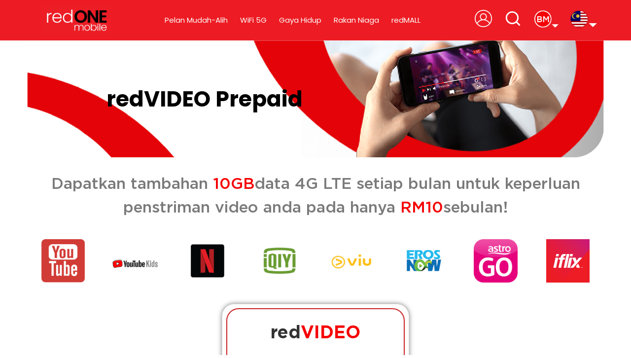

--- FILE ---
content_type: text/html; charset=UTF-8
request_url: https://www.redonemobile.com.my/ms/redvideo-prepaid/
body_size: 55655
content:
 <!doctype html><html lang="ms-MY"> <head> <meta charset="UTF-8"> <meta name="viewport" content="width=device-width, initial-scale=1"> <link rel="profile" href="https://gmpg.org/xfn/11"> <meta name='robots' content='index, follow, max-image-preview:large, max-snippet:-1, max-video-preview:-1'><link rel="alternate" hreflang="en" href="https://www.redonemobile.com.my/en/redvideo-prepaid/"><link rel="alternate" hreflang="ms" href="https://www.redonemobile.com.my/ms/redvideo-prepaid/"><link rel="alternate" hreflang="x-default" href="https://www.redonemobile.com.my/en/redvideo-prepaid/"><title>redVIDEO Prepaid - The Lowest Postpaid &amp; Prepaid Plans | redONE Mobile</title><link rel="canonical" href="https://www.redonemobile.com.my/ms/redvideo-prepaid/"><meta property="og:locale" content="ms_MY"><meta property="og:type" content="article"><meta property="og:title" content="redVIDEO Prepaid - The Lowest Postpaid &amp; Prepaid Plans | redONE Mobile"><meta property="og:description" content="Dapatkan tambahan 10GBdata 4G LTE setiap bulan untuk keperluan penstriman video anda pada hanya RM10sebulan! redVIDEO RM10/Sebulan 10GB Data Berkelajuan Tinggi 30 hari Bagaimanakah cara saya melanggan redVIDEO? Langkah 1 Log masuk ke Aplikasi Prabayar ONE merah Langkah 2 Pergi ke Alat tambah Langkah 3 Pilih alat tambah yang dikehendaki dan klik Langgan Langgan redVIDEO [&hellip;]"><meta property="og:url" content="https://www.redonemobile.com.my/ms/redvideo-prepaid/"><meta property="og:site_name" content="The Lowest Postpaid &amp; Prepaid Plans | redONE Mobile"><meta property="article:publisher" content="https://www.facebook.com/redONEMobile/"><meta property="article:modified_time" content="2024-01-16T07:09:13+00:00"><meta property="og:image" content="https://www.redonemobile.com.my/wp-content/uploads/2022/03/youtube.png"><meta name="twitter:card" content="summary_large_image"><meta name="twitter:site" content="@redonenetwork"><meta name="twitter:label1" content="Est. reading time"><meta name="twitter:data1" content="10 minit"><script type="application/ld+json" class="yoast-schema-graph">{"@context":"https://schema.org","@graph":[{"@type":"WebPage","@id":"https://www.redonemobile.com.my/ms/redvideo-prepaid/","url":"https://www.redonemobile.com.my/ms/redvideo-prepaid/","name":"redVIDEO Prepaid - The Lowest Postpaid &amp; Prepaid Plans | redONE Mobile","isPartOf":{"@id":"https://www.redonemobile.com.my/ms/#website"},"primaryImageOfPage":{"@id":"https://www.redonemobile.com.my/ms/redvideo-prepaid/#primaryimage"},"image":{"@id":"https://www.redonemobile.com.my/ms/redvideo-prepaid/#primaryimage"},"thumbnailUrl":"https://www.redonemobile.com.my/wp-content/uploads/2022/03/youtube.png","datePublished":"2022-06-03T14:19:01+00:00","dateModified":"2024-01-16T07:09:13+00:00","breadcrumb":{"@id":"https://www.redonemobile.com.my/ms/redvideo-prepaid/#breadcrumb"},"inLanguage":"ms-MY","potentialAction":[{"@type":"ReadAction","target":["https://www.redonemobile.com.my/ms/redvideo-prepaid/"]}]},{"@type":"ImageObject","inLanguage":"ms-MY","@id":"https://www.redonemobile.com.my/ms/redvideo-prepaid/#primaryimage","url":"https://www.redonemobile.com.my/wp-content/uploads/2022/03/youtube.png","contentUrl":"https://www.redonemobile.com.my/wp-content/uploads/2022/03/youtube.png"},{"@type":"BreadcrumbList","@id":"https://www.redonemobile.com.my/ms/redvideo-prepaid/#breadcrumb","itemListElement":[{"@type":"ListItem","position":1,"name":"Home","item":"https://www.redonemobile.com.my/ms/"},{"@type":"ListItem","position":2,"name":"redVIDEO Prepaid"}]},{"@type":"WebSite","@id":"https://www.redonemobile.com.my/ms/#website","url":"https://www.redonemobile.com.my/ms/","name":"The Lowest Postpaid & Prepaid Plans | redONE Mobile","description":"Explore our selection of the best value postpaid and prepaid plans. Explore affordable options for your communication needs. Get more for your money today!","publisher":{"@id":"https://www.redonemobile.com.my/ms/#organization"},"potentialAction":[{"@type":"SearchAction","target":{"@type":"EntryPoint","urlTemplate":"https://www.redonemobile.com.my/ms/?s={search_term_string}"},"query-input":"required name=search_term_string"}],"inLanguage":"ms-MY"},{"@type":"Organization","@id":"https://www.redonemobile.com.my/ms/#organization","name":"redONE Network","url":"https://www.redonemobile.com.my/ms/","logo":{"@type":"ImageObject","inLanguage":"ms-MY","@id":"https://www.redonemobile.com.my/ms/#/schema/logo/image/","url":"https://www.redonemobile.com.my/wp-content/uploads/2024/03/redONE-mobile-logo-stacked-02-1.webp","contentUrl":"https://www.redonemobile.com.my/wp-content/uploads/2024/03/redONE-mobile-logo-stacked-02-1.webp","width":1243,"height":430,"caption":"redONE Network"},"image":{"@id":"https://www.redonemobile.com.my/ms/#/schema/logo/image/"},"sameAs":["https://www.facebook.com/redONEMobile/","https://x.com/redonenetwork","https://www.instagram.com/redonenetwork/","https://www.youtube.com/user/myred1mobile","https://www.tiktok.com/@redonenetwork?lang=en"]}]}</script><link rel="alternate" type="application/rss+xml" title="Suapan The Lowest Postpaid &amp; Prepaid Plans | redONE Mobile &raquo;" href="https://www.redonemobile.com.my/ms/feed/"><link rel="alternate" type="application/rss+xml" title="Suapan Ulasan The Lowest Postpaid &amp; Prepaid Plans | redONE Mobile &raquo;" href="https://www.redonemobile.com.my/ms/comments/feed/"><link rel="alternate" title="oEmbed (JSON)" type="application/json+oembed" href="https://www.redonemobile.com.my/ms/wp-json/oembed/1.0/embed?url=https%3A%2F%2Fwww.redonemobile.com.my%2Fms%2Fredvideo-prepaid%2F"><link rel="alternate" title="oEmbed (XML)" type="text/xml+oembed" href="https://www.redonemobile.com.my/ms/wp-json/oembed/1.0/embed?url=https%3A%2F%2Fwww.redonemobile.com.my%2Fms%2Fredvideo-prepaid%2F&#038;format=xml"><style id='wp-img-auto-sizes-contain-inline-css'>img:is([sizes=auto i],[sizes^="auto," i]){contain-intrinsic-size:3000px 1500px}</style><style id='wp-emoji-styles-inline-css'>img.wp-smiley,img.emoji{display:inline !important;border:none !important;box-shadow:none !important;height:1em !important;width:1em !important;margin:0 0.07em !important;vertical-align:-0.1em !important;background:none !important;padding:0 !important}</style><style id='classic-theme-styles-inline-css'>.wp-block-button__link{color:#fff;background-color:#32373c;border-radius:9999px;box-shadow:none;text-decoration:none;padding:calc(.667em + 2px) calc(1.333em + 2px);font-size:1.125em}.wp-block-file__button{background:#32373c;color:#fff;text-decoration:none}</style><link rel='stylesheet' id='jet-engine-frontend-css' href='https://www.redonemobile.com.my/wp-content/plugins/jet-engine/assets/css/frontend.css?ver=3.2.6' media='all'><link rel='stylesheet' id='wpml-legacy-dropdown-click-0-css' href='https://www.redonemobile.com.my/wp-content/plugins/sitepress-multilingual-cms/templates/language-switchers/legacy-dropdown-click/style.min.css?ver=1' media='all'><link rel='stylesheet' id='hello-elementor-css' href='https://www.redonemobile.com.my/wp-content/themes/hello-elementor/style.min.css?ver=2.7.1' media='all'><link rel='stylesheet' id='hello-elementor-theme-style-css' href='https://www.redonemobile.com.my/wp-content/themes/hello-elementor/theme.min.css?ver=2.7.1' media='all'><link rel='stylesheet' id='jet-elements-css' href='https://www.redonemobile.com.my/wp-content/plugins/jet-elements/assets/css/jet-elements.css?ver=2.6.13.1' media='all'><link rel='stylesheet' id='jet-elements-skin-css' href='https://www.redonemobile.com.my/wp-content/plugins/jet-elements/assets/css/jet-elements-skin.css?ver=2.6.13.1' media='all'><link rel='stylesheet' id='elementor-icons-css' href='https://www.redonemobile.com.my/wp-content/plugins/elementor/assets/lib/eicons/css/elementor-icons.min.css?ver=5.30.0' media='all'><link rel='stylesheet' id='elementor-frontend-css' href='https://www.redonemobile.com.my/wp-content/plugins/elementor/assets/css/frontend-lite.min.css?ver=3.23.4' media='all'><style id='elementor-frontend-inline-css'>.elementor-kit-6{--e-global-color-primary:#272727;--e-global-color-secondary:#54595F;--e-global-color-text:#7A7A7A;--e-global-color-accent:#61CE70;--e-global-color-6d15e33:#FFFFFF;--e-global-color-48ef308:#C92327;--e-global-color-f0ed472:#4D4D4D;--e-global-color-81210e8:#C92327;--e-global-color-aec326a:#AEAEAE;--e-global-color-ba5e4fa:#666666;--e-global-color-e45664c:#DADADA;--e-global-color-b66bc94:#E7E7E7;--e-global-color-48eeae7:#683D8A;--e-global-color-a26d6fc:#333333;--e-global-color-67f8ba2:#C92327;--e-global-color-0ea3a4e:#D22A0B;--e-global-typography-primary-font-family:"Poppins";--e-global-typography-primary-font-weight:600;--e-global-typography-secondary-font-family:"Poppins";--e-global-typography-secondary-font-weight:400;--e-global-typography-text-font-family:"Poppins";--e-global-typography-text-font-weight:400;--e-global-typography-accent-font-family:"Poppins";--e-global-typography-accent-font-weight:500;--e-global-typography-fa6545f-font-family:"Poppins";--e-global-typography-fa6545f-font-weight:bold;--e-global-typography-e354e41-font-family:"Poppins";--e-global-typography-e354e41-font-weight:bold;--e-global-typography-a51c0ea-font-family:"Poppins";--e-global-typography-a51c0ea-font-weight:300;font-family:"Poppins",Sans-serif}.elementor-kit-6 a{color:#F50002;font-family:"Poppins",Sans-serif}.elementor-kit-6 a:hover{font-family:"Poppins",Sans-serif}.elementor-kit-6 h1{font-family:"Poppins",Sans-serif}.elementor-kit-6 h2{font-family:"Poppins",Sans-serif}.elementor-kit-6 h3{font-family:"Poppins",Sans-serif}.elementor-kit-6 h4{font-family:"Poppins",Sans-serif}.elementor-kit-6 h5{font-family:"Poppins",Sans-serif}.elementor-kit-6 h6{font-family:"Poppins",Sans-serif}.elementor-kit-6 button,.elementor-kit-6 input[type="button"],.elementor-kit-6 input[type="submit"],.elementor-kit-6 .elementor-button{font-family:"Poppins",Sans-serif;color:#FFFFFF;background-color:var(--e-global-color-81210e8)}.elementor-kit-6 label{font-family:"Poppins",Sans-serif}.elementor-kit-6 input:not([type="button"]):not([type="submit"]),.elementor-kit-6 textarea,.elementor-kit-6 .elementor-field-textual{font-family:"Poppins",Sans-serif}.elementor-section.elementor-section-boxed > .elementor-container{max-width:1170px}.e-con{--container-max-width:1170px}.elementor-widget:not(:last-child){margin-block-end:20px}.elementor-element{--widgets-spacing:20px 20px}{}h1.entry-title{display:var(--page-title-display)}.elementor-kit-6 e-page-transition{background-color:#FFBC7D}.site-header{padding-right:0px;padding-left:0px}.site-header h1.site-title{font-family:"Poppins",Sans-serif}.site-header .site-description{font-family:"Poppins",Sans-serif}.site-header .site-navigation .menu li{font-family:"Poppins",Sans-serif}.site-footer .site-description{font-family:"Poppins",Sans-serif}footer .footer-inner .site-navigation a{font-family:"Poppins",Sans-serif}.site-footer .copyright p{font-family:"Poppins",Sans-serif}@media(max-width:1024px){.elementor-section.elementor-section-boxed > .elementor-container{max-width:1024px}.e-con{--container-max-width:1024px}}@media(max-width:767px){.elementor-kit-6{--e-global-typography-fa6545f-font-size:18px;--e-global-typography-e354e41-font-size:35px;--e-global-typography-e354e41-letter-spacing:1px;--e-global-typography-a51c0ea-font-size:14px}.elementor-section.elementor-section-boxed > .elementor-container{max-width:767px}.e-con{--container-max-width:767px}}@font-face{font-family:'Poppins';font-style:normal;font-weight:700;font-display:auto;src:url('https://www.redonemobile.com.my/wp-content/uploads/2025/02/Poppins-Bold.ttf') format('truetype')}@font-face{font-family:'Poppins';font-style:normal;font-weight:100;font-display:auto;src:url('https://www.redonemobile.com.my/wp-content/uploads/2025/02/Poppins-ExtraLight.ttf') format('truetype')}@font-face{font-family:'Poppins';font-style:normal;font-weight:800;font-display:auto;src:url('https://www.redonemobile.com.my/wp-content/uploads/2025/02/Poppins-ExtraBold.ttf') format('truetype')}@font-face{font-family:'Poppins';font-style:normal;font-weight:600;font-display:auto;src:url('https://www.redonemobile.com.my/wp-content/uploads/2025/02/Poppins-SemiBold.ttf') format('truetype')}@font-face{font-family:'Poppins';font-style:normal;font-weight:200;font-display:auto;src:url('https://www.redonemobile.com.my/wp-content/uploads/2025/02/Poppins-Light.ttf') format('truetype')}@font-face{font-family:'Poppins';font-style:normal;font-weight:400;font-display:auto;src:url('https://www.redonemobile.com.my/wp-content/uploads/2025/02/Poppins-Regular.ttf') format('truetype')}@font-face{font-family:'Poppins';font-style:normal;font-weight:500;font-display:auto;src:url('https://www.redonemobile.com.my/wp-content/uploads/2025/02/Poppins-Medium.ttf') format('truetype')}@font-face{font-family:'Poppins';font-style:italic;font-weight:200;font-display:auto;src:url('https://www.redonemobile.com.my/wp-content/uploads/2025/02/Poppins-LightItalic.ttf') format('truetype')}@font-face{font-family:'Poppins';font-style:italic;font-weight:600;font-display:auto;src:url('https://www.redonemobile.com.my/wp-content/uploads/2025/02/Poppins-SemiBoldItalic.ttf') format('truetype')}@font-face{font-family:'Poppins';font-style:italic;font-weight:500;font-display:auto;src:url('https://www.redonemobile.com.my/wp-content/uploads/2025/02/Poppins-MediumItalic.ttf') format('truetype')}@font-face{font-family:'Poppins';font-style:italic;font-weight:400;font-display:auto;src:url('https://www.redonemobile.com.my/wp-content/uploads/2025/02/Poppins-Italic.ttf') format('truetype')}@font-face{font-family:'Poppins';font-style:italic;font-weight:100;font-display:auto;src:url('https://www.redonemobile.com.my/wp-content/uploads/2025/02/Poppins-ExtraLightItalic.ttf') format('truetype')}@font-face{font-family:'Poppins';font-style:italic;font-weight:800;font-display:auto;src:url('https://www.redonemobile.com.my/wp-content/uploads/2025/02/Poppins-ExtraBoldItalic.ttf') format('truetype')}@font-face{font-family:'Poppins';font-style:italic;font-weight:700;font-display:auto;src:url('https://www.redonemobile.com.my/wp-content/uploads/2025/02/Poppins-BoldItalic.ttf') format('truetype')}.elementor-widget-heading .elementor-heading-title{color:var(--e-global-color-primary);font-family:var(--e-global-typography-primary-font-family),Sans-serif;font-weight:var(--e-global-typography-primary-font-weight)}.elementor-widget-image .widget-image-caption{color:var(--e-global-color-text);font-family:var(--e-global-typography-text-font-family),Sans-serif;font-weight:var(--e-global-typography-text-font-weight)}.elementor-widget-text-editor{color:var(--e-global-color-text);font-family:var(--e-global-typography-text-font-family),Sans-serif;font-weight:var(--e-global-typography-text-font-weight)}.elementor-widget-text-editor.elementor-drop-cap-view-stacked .elementor-drop-cap{background-color:var(--e-global-color-primary)}.elementor-widget-text-editor.elementor-drop-cap-view-framed .elementor-drop-cap,.elementor-widget-text-editor.elementor-drop-cap-view-default .elementor-drop-cap{color:var(--e-global-color-primary);border-color:var(--e-global-color-primary)}.elementor-widget-button .elementor-button{font-family:var(--e-global-typography-accent-font-family),Sans-serif;font-weight:var(--e-global-typography-accent-font-weight);background-color:var(--e-global-color-accent)}.elementor-widget-divider{--divider-color:var(--e-global-color-secondary)}.elementor-widget-divider .elementor-divider__text{color:var(--e-global-color-secondary);font-family:var(--e-global-typography-secondary-font-family),Sans-serif;font-weight:var(--e-global-typography-secondary-font-weight)}.elementor-widget-divider.elementor-view-stacked .elementor-icon{background-color:var(--e-global-color-secondary)}.elementor-widget-divider.elementor-view-framed .elementor-icon,.elementor-widget-divider.elementor-view-default .elementor-icon{color:var(--e-global-color-secondary);border-color:var(--e-global-color-secondary)}.elementor-widget-divider.elementor-view-framed .elementor-icon,.elementor-widget-divider.elementor-view-default .elementor-icon svg{fill:var(--e-global-color-secondary)}.elementor-widget-image-box .elementor-image-box-title{color:var(--e-global-color-primary);font-family:var(--e-global-typography-primary-font-family),Sans-serif;font-weight:var(--e-global-typography-primary-font-weight)}.elementor-widget-image-box .elementor-image-box-description{color:var(--e-global-color-text);font-family:var(--e-global-typography-text-font-family),Sans-serif;font-weight:var(--e-global-typography-text-font-weight)}.elementor-widget-icon.elementor-view-stacked .elementor-icon{background-color:var(--e-global-color-primary)}.elementor-widget-icon.elementor-view-framed .elementor-icon,.elementor-widget-icon.elementor-view-default .elementor-icon{color:var(--e-global-color-primary);border-color:var(--e-global-color-primary)}.elementor-widget-icon.elementor-view-framed .elementor-icon,.elementor-widget-icon.elementor-view-default .elementor-icon svg{fill:var(--e-global-color-primary)}.elementor-widget-icon-box.elementor-view-stacked .elementor-icon{background-color:var(--e-global-color-primary)}.elementor-widget-icon-box.elementor-view-framed .elementor-icon,.elementor-widget-icon-box.elementor-view-default .elementor-icon{fill:var(--e-global-color-primary);color:var(--e-global-color-primary);border-color:var(--e-global-color-primary)}.elementor-widget-icon-box .elementor-icon-box-title{color:var(--e-global-color-primary)}.elementor-widget-icon-box .elementor-icon-box-title,.elementor-widget-icon-box .elementor-icon-box-title a{font-family:var(--e-global-typography-primary-font-family),Sans-serif;font-weight:var(--e-global-typography-primary-font-weight)}.elementor-widget-icon-box .elementor-icon-box-description{color:var(--e-global-color-text);font-family:var(--e-global-typography-text-font-family),Sans-serif;font-weight:var(--e-global-typography-text-font-weight)}.elementor-widget-star-rating .elementor-star-rating__title{color:var(--e-global-color-text);font-family:var(--e-global-typography-text-font-family),Sans-serif;font-weight:var(--e-global-typography-text-font-weight)}.elementor-widget-image-gallery .gallery-item .gallery-caption{font-family:var(--e-global-typography-accent-font-family),Sans-serif;font-weight:var(--e-global-typography-accent-font-weight)}.elementor-widget-icon-list .elementor-icon-list-item:not(:last-child):after{border-color:var(--e-global-color-text)}.elementor-widget-icon-list .elementor-icon-list-icon i{color:var(--e-global-color-primary)}.elementor-widget-icon-list .elementor-icon-list-icon svg{fill:var(--e-global-color-primary)}.elementor-widget-icon-list .elementor-icon-list-item > .elementor-icon-list-text,.elementor-widget-icon-list .elementor-icon-list-item > a{font-family:var(--e-global-typography-text-font-family),Sans-serif;font-weight:var(--e-global-typography-text-font-weight)}.elementor-widget-icon-list .elementor-icon-list-text{color:var(--e-global-color-secondary)}.elementor-widget-counter .elementor-counter-number-wrapper{color:var(--e-global-color-primary);font-family:var(--e-global-typography-primary-font-family),Sans-serif;font-weight:var(--e-global-typography-primary-font-weight)}.elementor-widget-counter .elementor-counter-title{color:var(--e-global-color-secondary);font-family:var(--e-global-typography-secondary-font-family),Sans-serif;font-weight:var(--e-global-typography-secondary-font-weight)}.elementor-widget-progress .elementor-progress-wrapper .elementor-progress-bar{background-color:var(--e-global-color-primary)}.elementor-widget-progress .elementor-title{color:var(--e-global-color-primary);font-family:var(--e-global-typography-text-font-family),Sans-serif;font-weight:var(--e-global-typography-text-font-weight)}.elementor-widget-testimonial .elementor-testimonial-content{color:var(--e-global-color-text);font-family:var(--e-global-typography-text-font-family),Sans-serif;font-weight:var(--e-global-typography-text-font-weight)}.elementor-widget-testimonial .elementor-testimonial-name{color:var(--e-global-color-primary);font-family:var(--e-global-typography-primary-font-family),Sans-serif;font-weight:var(--e-global-typography-primary-font-weight)}.elementor-widget-testimonial .elementor-testimonial-job{color:var(--e-global-color-secondary);font-family:var(--e-global-typography-secondary-font-family),Sans-serif;font-weight:var(--e-global-typography-secondary-font-weight)}.elementor-widget-tabs .elementor-tab-title,.elementor-widget-tabs .elementor-tab-title a{color:var(--e-global-color-primary)}.elementor-widget-tabs .elementor-tab-title.elementor-active,.elementor-widget-tabs .elementor-tab-title.elementor-active a{color:var(--e-global-color-accent)}.elementor-widget-tabs .elementor-tab-title{font-family:var(--e-global-typography-primary-font-family),Sans-serif;font-weight:var(--e-global-typography-primary-font-weight)}.elementor-widget-tabs .elementor-tab-content{color:var(--e-global-color-text);font-family:var(--e-global-typography-text-font-family),Sans-serif;font-weight:var(--e-global-typography-text-font-weight)}.elementor-widget-accordion .elementor-accordion-icon,.elementor-widget-accordion .elementor-accordion-title{color:var(--e-global-color-primary)}.elementor-widget-accordion .elementor-accordion-icon svg{fill:var(--e-global-color-primary)}.elementor-widget-accordion .elementor-active .elementor-accordion-icon,.elementor-widget-accordion .elementor-active .elementor-accordion-title{color:var(--e-global-color-accent)}.elementor-widget-accordion .elementor-active .elementor-accordion-icon svg{fill:var(--e-global-color-accent)}.elementor-widget-accordion .elementor-accordion-title{font-family:var(--e-global-typography-primary-font-family),Sans-serif;font-weight:var(--e-global-typography-primary-font-weight)}.elementor-widget-accordion .elementor-tab-content{color:var(--e-global-color-text);font-family:var(--e-global-typography-text-font-family),Sans-serif;font-weight:var(--e-global-typography-text-font-weight)}.elementor-widget-toggle .elementor-toggle-title,.elementor-widget-toggle .elementor-toggle-icon{color:var(--e-global-color-primary)}.elementor-widget-toggle .elementor-toggle-icon svg{fill:var(--e-global-color-primary)}.elementor-widget-toggle .elementor-tab-title.elementor-active a,.elementor-widget-toggle .elementor-tab-title.elementor-active .elementor-toggle-icon{color:var(--e-global-color-accent)}.elementor-widget-toggle .elementor-toggle-title{font-family:var(--e-global-typography-primary-font-family),Sans-serif;font-weight:var(--e-global-typography-primary-font-weight)}.elementor-widget-toggle .elementor-tab-content{color:var(--e-global-color-text);font-family:var(--e-global-typography-text-font-family),Sans-serif;font-weight:var(--e-global-typography-text-font-weight)}.elementor-widget-alert .elementor-alert-title{font-family:var(--e-global-typography-primary-font-family),Sans-serif;font-weight:var(--e-global-typography-primary-font-weight)}.elementor-widget-alert .elementor-alert-description{font-family:var(--e-global-typography-text-font-family),Sans-serif;font-weight:var(--e-global-typography-text-font-weight)}.elementor-widget-jet-carousel .jet-carousel__content .jet-carousel__item-title,.elementor-widget-jet-carousel .jet-carousel__content .jet-carousel__item-title a,.elementor-widget-jet-carousel .jet-banner__title{font-family:var(--e-global-typography-text-font-family),Sans-serif;font-weight:var(--e-global-typography-text-font-weight)}.elementor-widget-jet-carousel .jet-carousel__content .jet-carousel__item-text,.elementor-widget-jet-carousel .jet-banner__text{font-family:var(--e-global-typography-text-font-family),Sans-serif;font-weight:var(--e-global-typography-text-font-weight)}.elementor-widget-jet-carousel .jet-carousel__content .jet-carousel__item-text{color:var(--e-global-color-text)}.elementor-widget-jet-carousel .jet-banner__text{color:var(--e-global-color-text)}.elementor-widget-jet-carousel .jet-carousel__content .jet-carousel__item-button{font-family:var(--e-global-typography-accent-font-family),Sans-serif;font-weight:var(--e-global-typography-accent-font-weight)}.elementor-widget-jet-carousel .jet-carousel .jet-arrow{background-color:var(--e-global-color-primary)}.elementor-widget-jet-carousel .jet-carousel .jet-arrow:hover{background-color:var(--e-global-color-primary)}.elementor-widget-jet-carousel .jet-carousel .jet-slick-dots li span{background-color:var(--e-global-color-text)}.elementor-widget-jet-carousel .jet-carousel .jet-slick-dots li span:hover{background-color:var(--e-global-color-primary)}.elementor-widget-jet-carousel .jet-carousel .jet-slick-dots li.slick-active span{background-color:var(--e-global-color-accent)}.elementor-widget-jet-carousel .jet-carousel__fraction-navigation span{font-family:var(--e-global-typography-text-font-family),Sans-serif;font-weight:var(--e-global-typography-text-font-weight)}.elementor-widget-jet-map .jet-map-pin__link{font-family:var(--e-global-typography-accent-font-family),Sans-serif;font-weight:var(--e-global-typography-accent-font-weight)}.elementor-widget-jet-animated-box .jet-animated-box__front{background-color:var(--e-global-color-primary)}.elementor-widget-jet-animated-box .jet-animated-box__back{background-color:var(--e-global-color-secondary)}.elementor-widget-jet-animated-box .jet-animated-box__title--front{font-family:var(--e-global-typography-text-font-family),Sans-serif;font-weight:var(--e-global-typography-text-font-weight)}.elementor-widget-jet-animated-box .jet-animated-box__title--back{font-family:var(--e-global-typography-text-font-family),Sans-serif;font-weight:var(--e-global-typography-text-font-weight)}.elementor-widget-jet-animated-box .jet-animated-box__subtitle--front{font-family:var(--e-global-typography-text-font-family),Sans-serif;font-weight:var(--e-global-typography-text-font-weight)}.elementor-widget-jet-animated-box .jet-animated-box__subtitle--back{font-family:var(--e-global-typography-text-font-family),Sans-serif;font-weight:var(--e-global-typography-text-font-weight)}.elementor-widget-jet-animated-box .jet-animated-box__description--front{font-family:var(--e-global-typography-text-font-family),Sans-serif;font-weight:var(--e-global-typography-text-font-weight)}.elementor-widget-jet-animated-box .jet-animated-box__description--back{font-family:var(--e-global-typography-text-font-family),Sans-serif;font-weight:var(--e-global-typography-text-font-weight)}.elementor-widget-jet-animated-box .jet-animated-box__button{background-color:var(--e-global-color-primary)}.elementor-widget-jet-animated-box .jet-animated-box__button{font-family:var(--e-global-typography-accent-font-family),Sans-serif;font-weight:var(--e-global-typography-accent-font-weight)}.elementor-widget-jet-animated-text .jet-animated-text__before-text{color:var(--e-global-color-secondary);font-family:var(--e-global-typography-primary-font-family),Sans-serif;font-weight:var(--e-global-typography-primary-font-weight)}.elementor-widget-jet-animated-text .jet-animated-text__animated-text{color:var(--e-global-color-primary);font-family:var(--e-global-typography-secondary-font-family),Sans-serif;font-weight:var(--e-global-typography-secondary-font-weight)}.elementor-widget-jet-animated-text .jet-animated-text__animated-text-item:after{background-color:var(--e-global-color-primary)}.elementor-widget-jet-animated-text .jet-animated-text__after-text{color:var(--e-global-color-text);font-family:var(--e-global-typography-primary-font-family),Sans-serif;font-weight:var(--e-global-typography-primary-font-weight)}.elementor-widget-jet-banner .jet-banner__title{font-family:var(--e-global-typography-text-font-family),Sans-serif;font-weight:var(--e-global-typography-text-font-weight)}.elementor-widget-jet-banner .jet-banner__text{font-family:var(--e-global-typography-text-font-family),Sans-serif;font-weight:var(--e-global-typography-text-font-weight)}.elementor-widget-jet-brands .brands-list .brands-list__item-name{color:var(--e-global-color-primary);font-family:var(--e-global-typography-text-font-family),Sans-serif;font-weight:var(--e-global-typography-text-font-weight)}.elementor-widget-jet-brands .brands-list .brands-list__item-desc{color:var(--e-global-color-text);font-family:var(--e-global-typography-text-font-family),Sans-serif;font-weight:var(--e-global-typography-text-font-weight)}.elementor-widget-jet-button .jet-button__plane-normal{background-color:var(--e-global-color-primary)}.elementor-widget-jet-button .jet-button__plane-hover{background-color:var(--e-global-color-secondary)}.elementor-widget-jet-button .jet-button__state-normal .jet-button__label{font-family:var(--e-global-typography-primary-font-family),Sans-serif;font-weight:var(--e-global-typography-primary-font-weight)}.elementor-widget-jet-button .jet-button__state-hover .jet-button__label{font-family:var(--e-global-typography-primary-font-family),Sans-serif;font-weight:var(--e-global-typography-primary-font-weight)}.elementor-widget-jet-circle-progress .circle-counter .circle-val{color:var(--e-global-color-primary);font-family:var(--e-global-typography-primary-font-family),Sans-serif;font-weight:var(--e-global-typography-primary-font-weight)}.elementor-widget-jet-circle-progress .circle-counter .circle-counter__title{color:var(--e-global-color-secondary);font-family:var(--e-global-typography-primary-font-family),Sans-serif;font-weight:var(--e-global-typography-primary-font-weight)}.elementor-widget-jet-circle-progress .circle-counter .circle-counter__subtitle{color:var(--e-global-color-text);font-family:var(--e-global-typography-secondary-font-family),Sans-serif;font-weight:var(--e-global-typography-secondary-font-weight)}.elementor-widget-jet-countdown-timer .jet-countdown-timer__item{border-color:var(--e-global-color-text)}.elementor-widget-jet-countdown-timer .jet-countdown-timer__item-label{color:var(--e-global-color-text);font-family:var(--e-global-typography-text-font-family),Sans-serif;font-weight:var(--e-global-typography-text-font-weight)}.elementor-widget-jet-countdown-timer .jet-countdown-timer__item-value{color:var(--e-global-color-primary)}.elementor-widget-jet-countdown-timer .jet-countdown-timer__digit{font-family:var(--e-global-typography-primary-font-family),Sans-serif;font-weight:var(--e-global-typography-primary-font-weight)}.elementor-widget-jet-download-button .jet-download__label{font-family:var(--e-global-typography-accent-font-family),Sans-serif;font-weight:var(--e-global-typography-accent-font-weight)}.elementor-widget-jet-download-button .jet-download__sub-label{font-family:var(--e-global-typography-accent-font-family),Sans-serif;font-weight:var(--e-global-typography-accent-font-weight)}.elementor-widget-jet-download-button .jet-download:hover .jet-download__label{font-family:var(--e-global-typography-accent-font-family),Sans-serif;font-weight:var(--e-global-typography-accent-font-weight)}.elementor-widget-jet-download-button .jet-download:hover .jet-download__sub-label{font-family:var(--e-global-typography-accent-font-family),Sans-serif;font-weight:var(--e-global-typography-accent-font-weight)}.elementor-widget-jet-dropbar .jet-dropbar__button-text{font-family:var(--e-global-typography-accent-font-family),Sans-serif;font-weight:var(--e-global-typography-accent-font-weight)}.elementor-widget-jet-dropbar .jet-dropbar__content{font-family:var(--e-global-typography-text-font-family),Sans-serif;font-weight:var(--e-global-typography-text-font-weight)}.elementor-widget-jet-headline .jet-headline__first .jet-headline__label{color:var(--e-global-color-secondary);font-family:var(--e-global-typography-primary-font-family),Sans-serif;font-weight:var(--e-global-typography-primary-font-weight)}.elementor-widget-jet-headline .jet-headline__second .jet-headline__label{color:var(--e-global-color-primary);font-family:var(--e-global-typography-secondary-font-family),Sans-serif;font-weight:var(--e-global-typography-secondary-font-weight)}.elementor-widget-jet-horizontal-timeline .jet-hor-timeline-item__card-btn{font-family:var(--e-global-typography-accent-font-family),Sans-serif;font-weight:var(--e-global-typography-accent-font-weight);background-color:var(--e-global-color-accent)}.elementor-widget-jet-image-comparison .jx-left .jx-label{font-family:var(--e-global-typography-primary-font-family),Sans-serif;font-weight:var(--e-global-typography-primary-font-weight)}.elementor-widget-jet-image-comparison .jx-right .jx-label{font-family:var(--e-global-typography-primary-font-family),Sans-serif;font-weight:var(--e-global-typography-primary-font-weight)}.elementor-widget-jet-image-comparison .jx-right .jx-label{background-color:var(--e-global-color-secondary)}.elementor-widget-jet-image-comparison .jx-slider .jx-controller{background-color:var(--e-global-color-primary)}.elementor-widget-jet-image-comparison .jx-slider:hover .jx-controller{background-color:var(--e-global-color-secondary)}.elementor-widget-jet-image-comparison .jet-arrow{background-color:var(--e-global-color-primary)}.elementor-widget-jet-image-comparison .jet-arrow:hover{background-color:var(--e-global-color-accent)}.elementor-widget-jet-image-comparison .jet-slick-dots li span{background-color:var(--e-global-color-text)}.elementor-widget-jet-image-comparison .jet-slick-dots li span:hover{background-color:var(--e-global-color-primary)}.elementor-widget-jet-image-comparison .jet-slick-dots li.slick-active span{background-color:var(--e-global-color-accent)}.elementor-widget-jet-images-layout .jet-images-layout__title{font-family:var(--e-global-typography-text-font-family),Sans-serif;font-weight:var(--e-global-typography-text-font-weight)}.elementor-widget-jet-images-layout .jet-images-layout__desc{font-family:var(--e-global-typography-text-font-family),Sans-serif;font-weight:var(--e-global-typography-text-font-weight)}.elementor-widget-jet-instagram-gallery .jet-instagram-gallery__content:before{background-color:var(--e-global-color-secondary)}.elementor-widget-jet-instagram-gallery .jet-instagram-gallery__caption{font-family:var(--e-global-typography-text-font-family),Sans-serif;font-weight:var(--e-global-typography-text-font-weight)}.elementor-widget-jet-instagram-gallery .jet-instagram-gallery__meta-label{font-family:var(--e-global-typography-primary-font-family),Sans-serif;font-weight:var(--e-global-typography-primary-font-weight)}.elementor-widget-jet-portfolio .jet-portfolio__filter-item{font-family:var(--e-global-typography-primary-font-family),Sans-serif;font-weight:var(--e-global-typography-primary-font-weight)}.elementor-widget-jet-portfolio .jet-portfolio__filter-item:hover{font-family:var(--e-global-typography-primary-font-family),Sans-serif;font-weight:var(--e-global-typography-primary-font-weight)}.elementor-widget-jet-portfolio .jet-portfolio__filter-item.active{font-family:var(--e-global-typography-primary-font-family),Sans-serif;font-weight:var(--e-global-typography-primary-font-weight)}.elementor-widget-jet-portfolio .jet-portfolio__title{font-family:var(--e-global-typography-text-font-family),Sans-serif;font-weight:var(--e-global-typography-text-font-weight)}.elementor-widget-jet-portfolio .jet-portfolio__category{font-family:var(--e-global-typography-text-font-family),Sans-serif;font-weight:var(--e-global-typography-text-font-weight)}.elementor-widget-jet-portfolio .jet-portfolio__desc{font-family:var(--e-global-typography-text-font-family),Sans-serif;font-weight:var(--e-global-typography-text-font-weight)}.elementor-widget-jet-portfolio .jet-portfolio__button{background-color:var(--e-global-color-primary)}.elementor-widget-jet-portfolio .jet-portfolio__button{font-family:var(--e-global-typography-accent-font-family),Sans-serif;font-weight:var(--e-global-typography-accent-font-weight)}.elementor-widget-jet-portfolio .jet-portfolio__view-more-button{background-color:var(--e-global-color-primary)}.elementor-widget-jet-portfolio .jet-portfolio__view-more-button{font-family:var(--e-global-typography-accent-font-family),Sans-serif;font-weight:var(--e-global-typography-accent-font-weight)}.elementor-widget-jet-posts .jet-posts .entry-title a{color:var(--e-global-color-secondary)}.elementor-widget-jet-posts .jet-posts .entry-title a:hover{color:var(--e-global-color-secondary)}.elementor-widget-jet-posts .jet-posts .entry-title,.elementor-widget-jet-posts .jet-posts .entry-title a{font-family:var(--e-global-typography-text-font-family),Sans-serif;font-weight:var(--e-global-typography-text-font-weight)}.elementor-widget-jet-posts .jet-posts .post-meta{color:var(--e-global-color-text);font-family:var(--e-global-typography-text-font-family),Sans-serif;font-weight:var(--e-global-typography-text-font-weight)}.elementor-widget-jet-posts .jet-posts .entry-excerpt{font-family:var(--e-global-typography-text-font-family),Sans-serif;font-weight:var(--e-global-typography-text-font-weight)}.elementor-widget-jet-posts .jet-posts .jet-more{background-color:var(--e-global-color-primary)}.elementor-widget-jet-posts .jet-posts .jet-more{font-family:var(--e-global-typography-text-font-family),Sans-serif;font-weight:var(--e-global-typography-text-font-weight)}.elementor-widget-jet-posts .jet-posts .jet-more:hover{background-color:var(--e-global-color-primary)}.elementor-widget-jet-posts .jet-posts .jet-posts__terms-link{font-family:var(--e-global-typography-accent-font-family),Sans-serif;font-weight:var(--e-global-typography-accent-font-weight)}.elementor-widget-jet-posts .jet-posts .jet-posts__terms-link{background-color:var(--e-global-color-primary)}.elementor-widget-jet-posts .jet-posts .jet-posts__terms-link:hover{background-color:var(--e-global-color-primary)}.elementor-widget-jet-posts .jet-posts .jet-arrow{background-color:var(--e-global-color-primary)}.elementor-widget-jet-posts .jet-posts .jet-arrow:hover{background-color:var(--e-global-color-primary)}.elementor-widget-jet-posts .jet-carousel .jet-slick-dots li span{background-color:var(--e-global-color-text)}.elementor-widget-jet-posts .jet-carousel .jet-slick-dots li span:hover{background-color:var(--e-global-color-primary)}.elementor-widget-jet-posts .jet-carousel .jet-slick-dots li.slick-active span{background-color:var(--e-global-color-accent)}.elementor-widget-jet-posts .jet-title-fields__item-label{font-family:var(--e-global-typography-primary-font-family),Sans-serif;font-weight:var(--e-global-typography-primary-font-weight)}.elementor-widget-jet-posts .jet-content-fields__item-label{font-family:var(--e-global-typography-primary-font-family),Sans-serif;font-weight:var(--e-global-typography-primary-font-weight)}.elementor-widget-jet-price-list .jet-price-list .price-list__item-title{font-family:var(--e-global-typography-primary-font-family),Sans-serif;font-weight:var(--e-global-typography-primary-font-weight)}.elementor-widget-jet-price-list .jet-price-list .price-list__item-price{font-family:var(--e-global-typography-text-font-family),Sans-serif;font-weight:var(--e-global-typography-text-font-weight)}.elementor-widget-jet-price-list .jet-price-list .price-list__item-desc{font-family:var(--e-global-typography-text-font-family),Sans-serif;font-weight:var(--e-global-typography-text-font-weight)}.elementor-widget-jet-pricing-table .pricing-table{border-color:var(--e-global-color-text)}.elementor-widget-jet-pricing-table .pricing-table__title{color:var(--e-global-color-secondary);font-family:var(--e-global-typography-text-font-family),Sans-serif;font-weight:var(--e-global-typography-text-font-weight)}.elementor-widget-jet-pricing-table .pricing-table__subtitle{color:var(--e-global-color-secondary)}.elementor-widget-jet-pricing-table .pricing-table__subtitle{font-family:var(--e-global-typography-text-font-family),Sans-serif;font-weight:var(--e-global-typography-text-font-weight)}.elementor-widget-jet-pricing-table .pricing-table__price-prefix{color:var(--e-global-color-primary)}.elementor-widget-jet-pricing-table .pricing-table__price-prefix{font-family:var(--e-global-typography-primary-font-family),Sans-serif;font-weight:var(--e-global-typography-primary-font-weight)}.elementor-widget-jet-pricing-table .pricing-table__price-val{color:var(--e-global-color-primary)}.elementor-widget-jet-pricing-table .pricing-table__price-val{font-family:var(--e-global-typography-primary-font-family),Sans-serif;font-weight:var(--e-global-typography-primary-font-weight)}.elementor-widget-jet-pricing-table .pricing-table__price-suffix{color:var(--e-global-color-primary)}.elementor-widget-jet-pricing-table .pricing-table__price-suffix{font-family:var(--e-global-typography-text-font-family),Sans-serif;font-weight:var(--e-global-typography-text-font-weight)}.elementor-widget-jet-pricing-table .pricing-table__price-desc{font-family:var(--e-global-typography-text-font-family),Sans-serif;font-weight:var(--e-global-typography-text-font-weight)}.elementor-widget-jet-pricing-table .pricing-feature{font-family:var(--e-global-typography-text-font-family),Sans-serif;font-weight:var(--e-global-typography-text-font-weight)}.elementor-widget-jet-pricing-table .pricing-feature.item-included{color:var(--e-global-color-secondary)}.elementor-widget-jet-pricing-table .pricing-feature.item-included .item-bullet{color:var(--e-global-color-accent)}.elementor-widget-jet-pricing-table .pricing-feature.item-excluded{color:var(--e-global-color-text)}.elementor-widget-jet-pricing-table .pricing-feature.item-excluded .item-bullet{color:var(--e-global-color-text)}.elementor-widget-jet-pricing-table .pricing-feature:before{border-top-color:var(--e-global-color-text)}.elementor-widget-jet-pricing-table .pricing-table__action{font-family:var(--e-global-typography-text-font-family),Sans-serif;font-weight:var(--e-global-typography-text-font-weight)}.elementor-widget-jet-pricing-table .pricing-table__action .pricing-table-button{background-color:var(--e-global-color-primary)}.elementor-widget-jet-pricing-table .pricing-table__action .pricing-table-button{font-family:var(--e-global-typography-accent-font-family),Sans-serif;font-weight:var(--e-global-typography-accent-font-weight)}.elementor-widget-jet-pricing-table .pricing-table .tippy-box{font-family:var(--e-global-typography-text-font-family),Sans-serif;font-weight:var(--e-global-typography-text-font-weight)}.elementor-widget-jet-progress-bar .jet-progress-bar__title-text{font-family:var(--e-global-typography-primary-font-family),Sans-serif;font-weight:var(--e-global-typography-primary-font-weight)}.elementor-widget-jet-progress-bar .jet-progress-bar__percent{font-family:var(--e-global-typography-primary-font-family),Sans-serif;font-weight:var(--e-global-typography-primary-font-weight)}.elementor-widget-jet-scroll-navigation .jet-scroll-navigation__label{font-family:var(--e-global-typography-primary-font-family),Sans-serif;font-weight:var(--e-global-typography-primary-font-weight)}.elementor-widget-jet-scroll-navigation .jet-scroll-navigation__item .jet-scroll-navigation__dot{background-color:var(--e-global-color-secondary)}.elementor-widget-jet-scroll-navigation .jet-scroll-navigation__item.invert .jet-scroll-navigation__dot{background-color:var(--e-global-color-text)}.elementor-widget-jet-scroll-navigation .jet-scroll-navigation__item:hover .jet-scroll-navigation__dot{background-color:var(--e-global-color-accent)}.elementor-widget-jet-scroll-navigation .jet-scroll-navigation__item.active .jet-scroll-navigation__dot{background-color:var(--e-global-color-primary)}.elementor-widget-jet-services .jet-services__title-text{font-family:var(--e-global-typography-secondary-font-family),Sans-serif;font-weight:var(--e-global-typography-secondary-font-weight)}.elementor-widget-jet-services .jet-services__desc{font-family:var(--e-global-typography-text-font-family),Sans-serif;font-weight:var(--e-global-typography-text-font-weight)}.elementor-widget-jet-services .jet-services__button{background-color:var(--e-global-color-primary)}.elementor-widget-jet-services .jet-services__button{font-family:var(--e-global-typography-accent-font-family),Sans-serif;font-weight:var(--e-global-typography-accent-font-weight)}.elementor-widget-jet-slider .jet-slider .slider-pro .jet-slider__item{background-color:var(--e-global-color-secondary)}.elementor-widget-jet-slider .jet-slider .sp-image-container:after{background-color:var(--e-global-color-secondary)}.elementor-widget-jet-slider .jet-slider__desc{font-family:var(--e-global-typography-text-font-family),Sans-serif;font-weight:var(--e-global-typography-text-font-weight)}.elementor-widget-jet-slider .jet-slider__button--primary{background-color:var(--e-global-color-primary)}.elementor-widget-jet-slider .jet-slider__button--primary{font-family:var(--e-global-typography-accent-font-family),Sans-serif;font-weight:var(--e-global-typography-accent-font-weight)}.elementor-widget-jet-slider .jet-slider__button--secondary{background-color:var(--e-global-color-secondary)}.elementor-widget-jet-slider .jet-slider__button--secondary{font-family:var(--e-global-typography-accent-font-family),Sans-serif;font-weight:var(--e-global-typography-accent-font-weight)}.elementor-widget-jet-slider .jet-slider .sp-buttons .sp-button:hover{background-color:var(--e-global-color-primary)}.elementor-widget-jet-slider .jet-slider .sp-buttons .sp-button.sp-selected-button{background-color:var(--e-global-color-primary)}.elementor-widget-jet-slider .jet-slider .sp-thumbnail-container:before{border-color:var(--e-global-color-primary)}.elementor-widget-jet-slider .jet-slider .sp-thumbnail-container:hover:before{border-color:var(--e-global-color-secondary)}.elementor-widget-jet-slider .jet-slider .sp-thumbnail-container.sp-selected-thumbnail:before{border-color:var(--e-global-color-primary)}.elementor-widget-jet-slider .jet-slider__fraction-pagination span{font-family:var(--e-global-typography-text-font-family),Sans-serif;font-weight:var(--e-global-typography-text-font-weight)}.elementor-widget-jet-subscribe-form .jet-subscribe-form__input{font-family:var(--e-global-typography-accent-font-family),Sans-serif;font-weight:var(--e-global-typography-accent-font-weight)}.elementor-widget-jet-subscribe-form .jet-subscribe-form__input:focus{font-family:var(--e-global-typography-accent-font-family),Sans-serif;font-weight:var(--e-global-typography-accent-font-weight)}.elementor-widget-jet-subscribe-form .jet-subscribe-form__input.mail-invalid{font-family:var(--e-global-typography-accent-font-family),Sans-serif;font-weight:var(--e-global-typography-accent-font-weight)}.elementor-widget-jet-subscribe-form .jet-subscribe-form__submit{background-color:var(--e-global-color-primary)}.elementor-widget-jet-subscribe-form .jet-subscribe-form__submit{font-family:var(--e-global-typography-accent-font-family),Sans-serif;font-weight:var(--e-global-typography-accent-font-weight)}.elementor-widget-jet-subscribe-form .jet-subscribe-form--response-success .jet-subscribe-form__message span{font-family:var(--e-global-typography-accent-font-family),Sans-serif;font-weight:var(--e-global-typography-accent-font-weight)}.elementor-widget-jet-subscribe-form .jet-subscribe-form--response-error .jet-subscribe-form__message span{font-family:var(--e-global-typography-accent-font-family),Sans-serif;font-weight:var(--e-global-typography-accent-font-weight)}.elementor-widget-jet-team-member .jet-team-member__name .jet-team-member__name-first{font-family:var(--e-global-typography-text-font-family),Sans-serif;font-weight:var(--e-global-typography-text-font-weight)}.elementor-widget-jet-team-member .jet-team-member__name .jet-team-member__name-last{font-family:var(--e-global-typography-text-font-family),Sans-serif;font-weight:var(--e-global-typography-text-font-weight)}.elementor-widget-jet-team-member .jet-team-member__position{font-family:var(--e-global-typography-text-font-family),Sans-serif;font-weight:var(--e-global-typography-text-font-weight)}.elementor-widget-jet-team-member .jet-team-member__desc{font-family:var(--e-global-typography-primary-font-family),Sans-serif;font-weight:var(--e-global-typography-primary-font-weight)}.elementor-widget-jet-team-member .jet-team-member__button{background-color:var(--e-global-color-primary)}.elementor-widget-jet-team-member .jet-team-member__button{font-family:var(--e-global-typography-accent-font-family),Sans-serif;font-weight:var(--e-global-typography-accent-font-weight)}.elementor-widget-jet-testimonials .jet-testimonials__title{font-family:var(--e-global-typography-text-font-family),Sans-serif;font-weight:var(--e-global-typography-text-font-weight)}.elementor-widget-jet-testimonials .jet-testimonials__comment{font-family:var(--e-global-typography-text-font-family),Sans-serif;font-weight:var(--e-global-typography-text-font-weight);background-color:var(--e-global-color-primary)}.elementor-widget-jet-testimonials .jet-testimonials__name{color:var(--e-global-color-secondary);font-family:var(--e-global-typography-primary-font-family),Sans-serif;font-weight:var(--e-global-typography-primary-font-weight)}.elementor-widget-jet-testimonials .jet-testimonials__name a:hover{color:var(--e-global-color-secondary)}.elementor-widget-jet-testimonials .jet-testimonials__position{color:var(--e-global-color-primary);font-family:var(--e-global-typography-primary-font-family),Sans-serif;font-weight:var(--e-global-typography-primary-font-weight)}.elementor-widget-jet-testimonials .jet-testimonials__date{color:var(--e-global-color-text);font-family:var(--e-global-typography-primary-font-family),Sans-serif;font-weight:var(--e-global-typography-primary-font-weight)}.elementor-widget-jet-testimonials .jet-testimonials__instance .jet-arrow{background-color:var(--e-global-color-primary)}.elementor-widget-jet-testimonials .jet-testimonials__instance .jet-arrow:hover{background-color:var(--e-global-color-accent)}.elementor-widget-jet-testimonials .jet-testimonials__instance .jet-slick-dots li span{background-color:var(--e-global-color-text)}.elementor-widget-jet-testimonials .jet-testimonials__instance .jet-slick-dots li span:hover{background-color:var(--e-global-color-primary)}.elementor-widget-jet-testimonials .jet-testimonials__instance .jet-slick-dots li.slick-active span{background-color:var(--e-global-color-accent)}.elementor-widget-jet-timeline .jet-timeline-item .timeline-item__meta-content{font-family:var(--e-global-typography-primary-font-family),Sans-serif;font-weight:var(--e-global-typography-primary-font-weight)}.elementor-widget-jet-timeline .jet-timeline-item .timeline-item__card-title{font-family:var(--e-global-typography-primary-font-family),Sans-serif;font-weight:var(--e-global-typography-primary-font-weight)}.elementor-widget-jet-timeline .jet-timeline-item .timeline-item__card-desc{font-family:var(--e-global-typography-text-font-family),Sans-serif;font-weight:var(--e-global-typography-text-font-weight)}.elementor-widget-jet-timeline .timeline-item__card-btn{font-family:var(--e-global-typography-accent-font-family),Sans-serif;font-weight:var(--e-global-typography-accent-font-weight);background-color:var(--e-global-color-accent)}.elementor-widget-jet-timeline .timeline-item__point-content.timeline-item__point-content--text{font-family:var(--e-global-typography-primary-font-family),Sans-serif;font-weight:var(--e-global-typography-primary-font-weight)}.elementor-widget-jet-smart-filters-checkboxes .jet-filter-items-moreless__toggle{font-family:var(--e-global-typography-primary-font-family),Sans-serif;font-weight:var(--e-global-typography-primary-font-weight)}.elementor-widget-jet-smart-filters-checkboxes .apply-filters__button{font-family:var(--e-global-typography-primary-font-family),Sans-serif;font-weight:var(--e-global-typography-primary-font-weight)}.elementor-widget-jet-smart-filters-select .apply-filters__button{font-family:var(--e-global-typography-primary-font-family),Sans-serif;font-weight:var(--e-global-typography-primary-font-weight)}.elementor-widget-jet-smart-filters-range .apply-filters__button{font-family:var(--e-global-typography-primary-font-family),Sans-serif;font-weight:var(--e-global-typography-primary-font-weight)}.elementor-widget-jet-smart-filters-check-range .jet-filter-items-moreless__toggle{font-family:var(--e-global-typography-primary-font-family),Sans-serif;font-weight:var(--e-global-typography-primary-font-weight)}.elementor-widget-jet-smart-filters-check-range .apply-filters__button{font-family:var(--e-global-typography-primary-font-family),Sans-serif;font-weight:var(--e-global-typography-primary-font-weight)}.elementor-widget-jet-smart-filters-date-period .apply-filters__button{font-family:var(--e-global-typography-primary-font-family),Sans-serif;font-weight:var(--e-global-typography-primary-font-weight)}.elementor-widget-jet-smart-filters-radio .jet-filter-items-moreless__toggle{font-family:var(--e-global-typography-primary-font-family),Sans-serif;font-weight:var(--e-global-typography-primary-font-weight)}.elementor-widget-jet-smart-filters-radio .apply-filters__button{font-family:var(--e-global-typography-primary-font-family),Sans-serif;font-weight:var(--e-global-typography-primary-font-weight)}.elementor-widget-jet-smart-filters-rating .apply-filters__button{font-family:var(--e-global-typography-primary-font-family),Sans-serif;font-weight:var(--e-global-typography-primary-font-weight)}.elementor-widget-jet-smart-filters-alphabet .apply-filters__button{font-family:var(--e-global-typography-primary-font-family),Sans-serif;font-weight:var(--e-global-typography-primary-font-weight)}.elementor-widget-jet-smart-filters-search .jet-search-filter__submit{font-family:var(--e-global-typography-primary-font-family),Sans-serif;font-weight:var(--e-global-typography-primary-font-weight)}.elementor-widget-jet-smart-filters-color-image .jet-filter-items-moreless__toggle{font-family:var(--e-global-typography-primary-font-family),Sans-serif;font-weight:var(--e-global-typography-primary-font-weight)}.elementor-widget-jet-smart-filters-color-image .apply-filters__button{font-family:var(--e-global-typography-primary-font-family),Sans-serif;font-weight:var(--e-global-typography-primary-font-weight)}.elementor-widget-jet-smart-filters-sorting .apply-filters__button{font-family:var(--e-global-typography-primary-font-family),Sans-serif;font-weight:var(--e-global-typography-primary-font-weight)}.elementor-widget-jet-smart-filters-apply-button .apply-filters__button{font-family:var(--e-global-typography-primary-font-family),Sans-serif;font-weight:var(--e-global-typography-primary-font-weight)}.elementor-widget-jet-smart-filters-remove-filters .jet-remove-all-filters__button{font-family:var(--e-global-typography-primary-font-family),Sans-serif;font-weight:var(--e-global-typography-primary-font-weight)}.elementor-widget-jet-accordion > .elementor-widget-container > .jet-accordion > .jet-accordion__inner > .jet-toggle > .jet-toggle__control .jet-toggle__label-text{color:var(--e-global-color-text);font-family:var(--e-global-typography-primary-font-family),Sans-serif;font-weight:var(--e-global-typography-primary-font-weight)}.elementor-widget-jet-accordion > .elementor-widget-container > .jet-accordion > .jet-accordion__inner > .jet-toggle > .jet-toggle__control:hover .jet-toggle__label-text{color:var(--e-global-color-text)}.elementor-widget-jet-accordion > .elementor-widget-container > .jet-accordion > .jet-accordion__inner > .jet-toggle > .jet-toggle__control:hover .jet-toggle__label-text{font-family:var(--e-global-typography-primary-font-family),Sans-serif;font-weight:var(--e-global-typography-primary-font-weight)}.elementor-widget-jet-accordion > .elementor-widget-container > .jet-accordion > .jet-accordion__inner > .jet-toggle.active-toggle > .jet-toggle__control .jet-toggle__label-text{color:var(--e-global-color-text);font-family:var(--e-global-typography-primary-font-family),Sans-serif;font-weight:var(--e-global-typography-primary-font-weight)}.elementor-widget-jet-image-accordion .jet-image-accordion__title{font-family:var(--e-global-typography-text-font-family),Sans-serif;font-weight:var(--e-global-typography-text-font-weight)}.elementor-widget-jet-image-accordion .jet-image-accordion__desc{font-family:var(--e-global-typography-text-font-family),Sans-serif;font-weight:var(--e-global-typography-text-font-weight)}.elementor-widget-jet-image-accordion .jet-image-accordion__button{background-color:var(--e-global-color-primary)}.elementor-widget-jet-image-accordion .jet-image-accordion__button{font-family:var(--e-global-typography-accent-font-family),Sans-serif;font-weight:var(--e-global-typography-accent-font-weight)}.elementor-widget-jet-tabs > .elementor-widget-container > .jet-tabs > .jet-tabs__control-wrapper > .jet-tabs__control .jet-tabs__label-text{color:var(--e-global-color-text);font-family:var(--e-global-typography-primary-font-family),Sans-serif;font-weight:var(--e-global-typography-primary-font-weight)}.elementor-widget-jet-tabs > .elementor-widget-container > .jet-tabs > .jet-tabs__control-wrapper > .jet-tabs__control .jet-tabs__label-icon{color:var(--e-global-color-text)}.elementor-widget-jet-tabs > .elementor-widget-container > .jet-tabs > .jet-tabs__control-wrapper > .jet-tabs__control:hover .jet-tabs__label-text{color:var(--e-global-color-secondary);font-family:var(--e-global-typography-primary-font-family),Sans-serif;font-weight:var(--e-global-typography-primary-font-weight)}.elementor-widget-jet-tabs > .elementor-widget-container > .jet-tabs > .jet-tabs__control-wrapper > .jet-tabs__control:hover .jet-tabs__label-icon{color:var(--e-global-color-secondary)}.elementor-widget-jet-tabs > .elementor-widget-container > .jet-tabs > .jet-tabs__control-wrapper > .jet-tabs__control.active-tab .jet-tabs__label-text{color:var(--e-global-color-primary);font-family:var(--e-global-typography-primary-font-family),Sans-serif;font-weight:var(--e-global-typography-primary-font-weight)}.elementor-widget-jet-tabs > .elementor-widget-container > .jet-tabs > .jet-tabs__control-wrapper > .jet-tabs__control.active-tab .jet-tabs__label-icon{color:var(--e-global-color-primary)}.elementor-widget-wpml-language-switcher .wpml-elementor-ls .wpml-ls-item .wpml-ls-link,.elementor-widget-wpml-language-switcher .wpml-elementor-ls .wpml-ls-legacy-dropdown a{color:var(--e-global-color-text)}.elementor-widget-wpml-language-switcher .wpml-elementor-ls .wpml-ls-legacy-dropdown a:hover,.elementor-widget-wpml-language-switcher .wpml-elementor-ls .wpml-ls-legacy-dropdown a:focus,.elementor-widget-wpml-language-switcher .wpml-elementor-ls .wpml-ls-legacy-dropdown .wpml-ls-current-language:hover>a,.elementor-widget-wpml-language-switcher .wpml-elementor-ls .wpml-ls-item .wpml-ls-link:hover,.elementor-widget-wpml-language-switcher .wpml-elementor-ls .wpml-ls-item .wpml-ls-link.wpml-ls-link__active,.elementor-widget-wpml-language-switcher .wpml-elementor-ls .wpml-ls-item .wpml-ls-link.highlighted,.elementor-widget-wpml-language-switcher .wpml-elementor-ls .wpml-ls-item .wpml-ls-link:focus{color:var(--e-global-color-accent)}.elementor-widget-wpml-language-switcher .wpml-elementor-ls .wpml-ls-statics-post_translations{color:var(--e-global-color-text)}.elementor-widget-text-path{font-family:var(--e-global-typography-text-font-family),Sans-serif;font-weight:var(--e-global-typography-text-font-weight)}.elementor-widget-theme-site-logo .widget-image-caption{color:var(--e-global-color-text);font-family:var(--e-global-typography-text-font-family),Sans-serif;font-weight:var(--e-global-typography-text-font-weight)}.elementor-widget-theme-site-title .elementor-heading-title{color:var(--e-global-color-primary);font-family:var(--e-global-typography-primary-font-family),Sans-serif;font-weight:var(--e-global-typography-primary-font-weight)}.elementor-widget-theme-page-title .elementor-heading-title{color:var(--e-global-color-primary);font-family:var(--e-global-typography-primary-font-family),Sans-serif;font-weight:var(--e-global-typography-primary-font-weight)}.elementor-widget-theme-post-title .elementor-heading-title{color:var(--e-global-color-primary);font-family:var(--e-global-typography-primary-font-family),Sans-serif;font-weight:var(--e-global-typography-primary-font-weight)}.elementor-widget-theme-post-excerpt .elementor-widget-container{color:var(--e-global-color-text);font-family:var(--e-global-typography-text-font-family),Sans-serif;font-weight:var(--e-global-typography-text-font-weight)}.elementor-widget-theme-post-content{color:var(--e-global-color-text);font-family:var(--e-global-typography-text-font-family),Sans-serif;font-weight:var(--e-global-typography-text-font-weight)}.elementor-widget-theme-post-featured-image .widget-image-caption{color:var(--e-global-color-text);font-family:var(--e-global-typography-text-font-family),Sans-serif;font-weight:var(--e-global-typography-text-font-weight)}.elementor-widget-theme-archive-title .elementor-heading-title{color:var(--e-global-color-primary);font-family:var(--e-global-typography-primary-font-family),Sans-serif;font-weight:var(--e-global-typography-primary-font-weight)}.elementor-widget-archive-posts .elementor-post__title,.elementor-widget-archive-posts .elementor-post__title a{color:var(--e-global-color-secondary);font-family:var(--e-global-typography-primary-font-family),Sans-serif;font-weight:var(--e-global-typography-primary-font-weight)}.elementor-widget-archive-posts .elementor-post__meta-data{font-family:var(--e-global-typography-secondary-font-family),Sans-serif;font-weight:var(--e-global-typography-secondary-font-weight)}.elementor-widget-archive-posts .elementor-post__excerpt p{font-family:var(--e-global-typography-text-font-family),Sans-serif;font-weight:var(--e-global-typography-text-font-weight)}.elementor-widget-archive-posts .elementor-post__read-more{color:var(--e-global-color-accent)}.elementor-widget-archive-posts a.elementor-post__read-more{font-family:var(--e-global-typography-accent-font-family),Sans-serif;font-weight:var(--e-global-typography-accent-font-weight)}.elementor-widget-archive-posts .elementor-post__card .elementor-post__badge{background-color:var(--e-global-color-accent);font-family:var(--e-global-typography-accent-font-family),Sans-serif;font-weight:var(--e-global-typography-accent-font-weight)}.elementor-widget-archive-posts .elementor-pagination{font-family:var(--e-global-typography-secondary-font-family),Sans-serif;font-weight:var(--e-global-typography-secondary-font-weight)}.elementor-widget-archive-posts .elementor-button{font-family:var(--e-global-typography-accent-font-family),Sans-serif;font-weight:var(--e-global-typography-accent-font-weight);background-color:var(--e-global-color-accent)}.elementor-widget-archive-posts .e-load-more-message{font-family:var(--e-global-typography-secondary-font-family),Sans-serif;font-weight:var(--e-global-typography-secondary-font-weight)}.elementor-widget-archive-posts .elementor-posts-nothing-found{color:var(--e-global-color-text);font-family:var(--e-global-typography-text-font-family),Sans-serif;font-weight:var(--e-global-typography-text-font-weight)}.elementor-widget-loop-grid .elementor-pagination{font-family:var(--e-global-typography-secondary-font-family),Sans-serif;font-weight:var(--e-global-typography-secondary-font-weight)}.elementor-widget-loop-grid .elementor-button{font-family:var(--e-global-typography-accent-font-family),Sans-serif;font-weight:var(--e-global-typography-accent-font-weight);background-color:var(--e-global-color-accent)}.elementor-widget-loop-grid .e-load-more-message{font-family:var(--e-global-typography-secondary-font-family),Sans-serif;font-weight:var(--e-global-typography-secondary-font-weight)}.elementor-widget-posts .elementor-post__title,.elementor-widget-posts .elementor-post__title a{color:var(--e-global-color-secondary);font-family:var(--e-global-typography-primary-font-family),Sans-serif;font-weight:var(--e-global-typography-primary-font-weight)}.elementor-widget-posts .elementor-post__meta-data{font-family:var(--e-global-typography-secondary-font-family),Sans-serif;font-weight:var(--e-global-typography-secondary-font-weight)}.elementor-widget-posts .elementor-post__excerpt p{font-family:var(--e-global-typography-text-font-family),Sans-serif;font-weight:var(--e-global-typography-text-font-weight)}.elementor-widget-posts .elementor-post__read-more{color:var(--e-global-color-accent)}.elementor-widget-posts a.elementor-post__read-more{font-family:var(--e-global-typography-accent-font-family),Sans-serif;font-weight:var(--e-global-typography-accent-font-weight)}.elementor-widget-posts .elementor-post__card .elementor-post__badge{background-color:var(--e-global-color-accent);font-family:var(--e-global-typography-accent-font-family),Sans-serif;font-weight:var(--e-global-typography-accent-font-weight)}.elementor-widget-posts .elementor-pagination{font-family:var(--e-global-typography-secondary-font-family),Sans-serif;font-weight:var(--e-global-typography-secondary-font-weight)}.elementor-widget-posts .elementor-button{font-family:var(--e-global-typography-accent-font-family),Sans-serif;font-weight:var(--e-global-typography-accent-font-weight);background-color:var(--e-global-color-accent)}.elementor-widget-posts .e-load-more-message{font-family:var(--e-global-typography-secondary-font-family),Sans-serif;font-weight:var(--e-global-typography-secondary-font-weight)}.elementor-widget-portfolio a .elementor-portfolio-item__overlay{background-color:var(--e-global-color-accent)}.elementor-widget-portfolio .elementor-portfolio-item__title{font-family:var(--e-global-typography-primary-font-family),Sans-serif;font-weight:var(--e-global-typography-primary-font-weight)}.elementor-widget-portfolio .elementor-portfolio__filter{color:var(--e-global-color-text);font-family:var(--e-global-typography-primary-font-family),Sans-serif;font-weight:var(--e-global-typography-primary-font-weight)}.elementor-widget-portfolio .elementor-portfolio__filter.elementor-active{color:var(--e-global-color-primary)}.elementor-widget-gallery .elementor-gallery-item__title{font-family:var(--e-global-typography-primary-font-family),Sans-serif;font-weight:var(--e-global-typography-primary-font-weight)}.elementor-widget-gallery .elementor-gallery-item__description{font-family:var(--e-global-typography-text-font-family),Sans-serif;font-weight:var(--e-global-typography-text-font-weight)}.elementor-widget-gallery{--galleries-title-color-normal:var(--e-global-color-primary);--galleries-title-color-hover:var(--e-global-color-secondary);--galleries-pointer-bg-color-hover:var(--e-global-color-accent);--gallery-title-color-active:var(--e-global-color-secondary);--galleries-pointer-bg-color-active:var(--e-global-color-accent)}.elementor-widget-gallery .elementor-gallery-title{font-family:var(--e-global-typography-primary-font-family),Sans-serif;font-weight:var(--e-global-typography-primary-font-weight)}.elementor-widget-form .elementor-field-group > label,.elementor-widget-form .elementor-field-subgroup label{color:var(--e-global-color-text)}.elementor-widget-form .elementor-field-group > label{font-family:var(--e-global-typography-text-font-family),Sans-serif;font-weight:var(--e-global-typography-text-font-weight)}.elementor-widget-form .elementor-field-type-html{color:var(--e-global-color-text);font-family:var(--e-global-typography-text-font-family),Sans-serif;font-weight:var(--e-global-typography-text-font-weight)}.elementor-widget-form .elementor-field-group .elementor-field{color:var(--e-global-color-text)}.elementor-widget-form .elementor-field-group .elementor-field,.elementor-widget-form .elementor-field-subgroup label{font-family:var(--e-global-typography-text-font-family),Sans-serif;font-weight:var(--e-global-typography-text-font-weight)}.elementor-widget-form .elementor-button{font-family:var(--e-global-typography-accent-font-family),Sans-serif;font-weight:var(--e-global-typography-accent-font-weight)}.elementor-widget-form .e-form__buttons__wrapper__button-next{background-color:var(--e-global-color-accent)}.elementor-widget-form .elementor-button[type="submit"]{background-color:var(--e-global-color-accent)}.elementor-widget-form .e-form__buttons__wrapper__button-previous{background-color:var(--e-global-color-accent)}.elementor-widget-form .elementor-message{font-family:var(--e-global-typography-text-font-family),Sans-serif;font-weight:var(--e-global-typography-text-font-weight)}.elementor-widget-form .e-form__indicators__indicator,.elementor-widget-form .e-form__indicators__indicator__label{font-family:var(--e-global-typography-accent-font-family),Sans-serif;font-weight:var(--e-global-typography-accent-font-weight)}.elementor-widget-form{--e-form-steps-indicator-inactive-primary-color:var(--e-global-color-text);--e-form-steps-indicator-active-primary-color:var(--e-global-color-accent);--e-form-steps-indicator-completed-primary-color:var(--e-global-color-accent);--e-form-steps-indicator-progress-color:var(--e-global-color-accent);--e-form-steps-indicator-progress-background-color:var(--e-global-color-text);--e-form-steps-indicator-progress-meter-color:var(--e-global-color-text)}.elementor-widget-form .e-form__indicators__indicator__progress__meter{font-family:var(--e-global-typography-accent-font-family),Sans-serif;font-weight:var(--e-global-typography-accent-font-weight)}.elementor-widget-login .elementor-field-group > a{color:var(--e-global-color-text)}.elementor-widget-login .elementor-field-group > a:hover{color:var(--e-global-color-accent)}.elementor-widget-login .elementor-form-fields-wrapper label{color:var(--e-global-color-text);font-family:var(--e-global-typography-text-font-family),Sans-serif;font-weight:var(--e-global-typography-text-font-weight)}.elementor-widget-login .elementor-field-group .elementor-field{color:var(--e-global-color-text)}.elementor-widget-login .elementor-field-group .elementor-field,.elementor-widget-login .elementor-field-subgroup label{font-family:var(--e-global-typography-text-font-family),Sans-serif;font-weight:var(--e-global-typography-text-font-weight)}.elementor-widget-login .elementor-button{font-family:var(--e-global-typography-accent-font-family),Sans-serif;font-weight:var(--e-global-typography-accent-font-weight);background-color:var(--e-global-color-accent)}.elementor-widget-login .elementor-widget-container .elementor-login__logged-in-message{color:var(--e-global-color-text);font-family:var(--e-global-typography-text-font-family),Sans-serif;font-weight:var(--e-global-typography-text-font-weight)}.elementor-widget-slides .elementor-slide-heading{font-family:var(--e-global-typography-primary-font-family),Sans-serif;font-weight:var(--e-global-typography-primary-font-weight)}.elementor-widget-slides .elementor-slide-description{font-family:var(--e-global-typography-secondary-font-family),Sans-serif;font-weight:var(--e-global-typography-secondary-font-weight)}.elementor-widget-slides .elementor-slide-button{font-family:var(--e-global-typography-accent-font-family),Sans-serif;font-weight:var(--e-global-typography-accent-font-weight)}.elementor-widget-nav-menu .elementor-nav-menu .elementor-item{font-family:var(--e-global-typography-primary-font-family),Sans-serif;font-weight:var(--e-global-typography-primary-font-weight)}.elementor-widget-nav-menu .elementor-nav-menu--main .elementor-item{color:var(--e-global-color-text);fill:var(--e-global-color-text)}.elementor-widget-nav-menu .elementor-nav-menu--main .elementor-item:hover,.elementor-widget-nav-menu .elementor-nav-menu--main .elementor-item.elementor-item-active,.elementor-widget-nav-menu .elementor-nav-menu--main .elementor-item.highlighted,.elementor-widget-nav-menu .elementor-nav-menu--main .elementor-item:focus{color:var(--e-global-color-accent);fill:var(--e-global-color-accent)}.elementor-widget-nav-menu .elementor-nav-menu--main:not(.e--pointer-framed) .elementor-item:before,.elementor-widget-nav-menu .elementor-nav-menu--main:not(.e--pointer-framed) .elementor-item:after{background-color:var(--e-global-color-accent)}.elementor-widget-nav-menu .e--pointer-framed .elementor-item:before,.elementor-widget-nav-menu .e--pointer-framed .elementor-item:after{border-color:var(--e-global-color-accent)}.elementor-widget-nav-menu{--e-nav-menu-divider-color:var(--e-global-color-text)}.elementor-widget-nav-menu .elementor-nav-menu--dropdown .elementor-item,.elementor-widget-nav-menu .elementor-nav-menu--dropdown .elementor-sub-item{font-family:var(--e-global-typography-accent-font-family),Sans-serif;font-weight:var(--e-global-typography-accent-font-weight)}.elementor-widget-animated-headline .elementor-headline-dynamic-wrapper path{stroke:var(--e-global-color-accent)}.elementor-widget-animated-headline .elementor-headline-plain-text{color:var(--e-global-color-secondary)}.elementor-widget-animated-headline .elementor-headline{font-family:var(--e-global-typography-primary-font-family),Sans-serif;font-weight:var(--e-global-typography-primary-font-weight)}.elementor-widget-animated-headline{--dynamic-text-color:var(--e-global-color-secondary)}.elementor-widget-animated-headline .elementor-headline-dynamic-text{font-family:var(--e-global-typography-primary-font-family),Sans-serif;font-weight:var(--e-global-typography-primary-font-weight)}.elementor-widget-hotspot .widget-image-caption{font-family:var(--e-global-typography-text-font-family),Sans-serif;font-weight:var(--e-global-typography-text-font-weight)}.elementor-widget-hotspot{--hotspot-color:var(--e-global-color-primary);--hotspot-box-color:var(--e-global-color-secondary);--tooltip-color:var(--e-global-color-secondary)}.elementor-widget-hotspot .e-hotspot__label{font-family:var(--e-global-typography-primary-font-family),Sans-serif;font-weight:var(--e-global-typography-primary-font-weight)}.elementor-widget-hotspot .e-hotspot__tooltip{font-family:var(--e-global-typography-secondary-font-family),Sans-serif;font-weight:var(--e-global-typography-secondary-font-weight)}.elementor-widget-price-list .elementor-price-list-header{color:var(--e-global-color-primary);font-family:var(--e-global-typography-primary-font-family),Sans-serif;font-weight:var(--e-global-typography-primary-font-weight)}.elementor-widget-price-list .elementor-price-list-price{color:var(--e-global-color-primary);font-family:var(--e-global-typography-primary-font-family),Sans-serif;font-weight:var(--e-global-typography-primary-font-weight)}.elementor-widget-price-list .elementor-price-list-description{color:var(--e-global-color-text);font-family:var(--e-global-typography-text-font-family),Sans-serif;font-weight:var(--e-global-typography-text-font-weight)}.elementor-widget-price-list .elementor-price-list-separator{border-bottom-color:var(--e-global-color-secondary)}.elementor-widget-price-table{--e-price-table-header-background-color:var(--e-global-color-secondary)}.elementor-widget-price-table .elementor-price-table__heading{font-family:var(--e-global-typography-primary-font-family),Sans-serif;font-weight:var(--e-global-typography-primary-font-weight)}.elementor-widget-price-table .elementor-price-table__subheading{font-family:var(--e-global-typography-secondary-font-family),Sans-serif;font-weight:var(--e-global-typography-secondary-font-weight)}.elementor-widget-price-table .elementor-price-table .elementor-price-table__price{font-family:var(--e-global-typography-primary-font-family),Sans-serif;font-weight:var(--e-global-typography-primary-font-weight)}.elementor-widget-price-table .elementor-price-table__original-price{color:var(--e-global-color-secondary);font-family:var(--e-global-typography-primary-font-family),Sans-serif;font-weight:var(--e-global-typography-primary-font-weight)}.elementor-widget-price-table .elementor-price-table__period{color:var(--e-global-color-secondary);font-family:var(--e-global-typography-secondary-font-family),Sans-serif;font-weight:var(--e-global-typography-secondary-font-weight)}.elementor-widget-price-table .elementor-price-table__features-list{--e-price-table-features-list-color:var(--e-global-color-text)}.elementor-widget-price-table .elementor-price-table__features-list li{font-family:var(--e-global-typography-text-font-family),Sans-serif;font-weight:var(--e-global-typography-text-font-weight)}.elementor-widget-price-table .elementor-price-table__features-list li:before{border-top-color:var(--e-global-color-text)}.elementor-widget-price-table .elementor-price-table__button{font-family:var(--e-global-typography-accent-font-family),Sans-serif;font-weight:var(--e-global-typography-accent-font-weight);background-color:var(--e-global-color-accent)}.elementor-widget-price-table .elementor-price-table__additional_info{color:var(--e-global-color-text);font-family:var(--e-global-typography-text-font-family),Sans-serif;font-weight:var(--e-global-typography-text-font-weight)}.elementor-widget-price-table .elementor-price-table__ribbon-inner{background-color:var(--e-global-color-accent);font-family:var(--e-global-typography-accent-font-family),Sans-serif;font-weight:var(--e-global-typography-accent-font-weight)}.elementor-widget-flip-box .elementor-flip-box__front .elementor-flip-box__layer__title{font-family:var(--e-global-typography-primary-font-family),Sans-serif;font-weight:var(--e-global-typography-primary-font-weight)}.elementor-widget-flip-box .elementor-flip-box__front .elementor-flip-box__layer__description{font-family:var(--e-global-typography-text-font-family),Sans-serif;font-weight:var(--e-global-typography-text-font-weight)}.elementor-widget-flip-box .elementor-flip-box__back .elementor-flip-box__layer__title{font-family:var(--e-global-typography-primary-font-family),Sans-serif;font-weight:var(--e-global-typography-primary-font-weight)}.elementor-widget-flip-box .elementor-flip-box__back .elementor-flip-box__layer__description{font-family:var(--e-global-typography-text-font-family),Sans-serif;font-weight:var(--e-global-typography-text-font-weight)}.elementor-widget-flip-box .elementor-flip-box__button{font-family:var(--e-global-typography-accent-font-family),Sans-serif;font-weight:var(--e-global-typography-accent-font-weight)}.elementor-widget-call-to-action .elementor-cta__title{font-family:var(--e-global-typography-primary-font-family),Sans-serif;font-weight:var(--e-global-typography-primary-font-weight)}.elementor-widget-call-to-action .elementor-cta__description{font-family:var(--e-global-typography-text-font-family),Sans-serif;font-weight:var(--e-global-typography-text-font-weight)}.elementor-widget-call-to-action .elementor-cta__button{font-family:var(--e-global-typography-accent-font-family),Sans-serif;font-weight:var(--e-global-typography-accent-font-weight)}.elementor-widget-call-to-action .elementor-ribbon-inner{background-color:var(--e-global-color-accent);font-family:var(--e-global-typography-accent-font-family),Sans-serif;font-weight:var(--e-global-typography-accent-font-weight)}.elementor-widget-media-carousel .elementor-carousel-image-overlay{font-family:var(--e-global-typography-accent-font-family),Sans-serif;font-weight:var(--e-global-typography-accent-font-weight)}.elementor-widget-testimonial-carousel .elementor-testimonial__text{color:var(--e-global-color-text);font-family:var(--e-global-typography-text-font-family),Sans-serif;font-weight:var(--e-global-typography-text-font-weight)}.elementor-widget-testimonial-carousel .elementor-testimonial__name{color:var(--e-global-color-text);font-family:var(--e-global-typography-primary-font-family),Sans-serif;font-weight:var(--e-global-typography-primary-font-weight)}.elementor-widget-testimonial-carousel .elementor-testimonial__title{color:var(--e-global-color-primary);font-family:var(--e-global-typography-secondary-font-family),Sans-serif;font-weight:var(--e-global-typography-secondary-font-weight)}.elementor-widget-reviews .elementor-testimonial__header,.elementor-widget-reviews .elementor-testimonial__name{font-family:var(--e-global-typography-primary-font-family),Sans-serif;font-weight:var(--e-global-typography-primary-font-weight)}.elementor-widget-reviews .elementor-testimonial__text{font-family:var(--e-global-typography-text-font-family),Sans-serif;font-weight:var(--e-global-typography-text-font-weight)}.elementor-widget-table-of-contents{--header-color:var(--e-global-color-secondary);--item-text-color:var(--e-global-color-text);--item-text-hover-color:var(--e-global-color-accent);--marker-color:var(--e-global-color-text)}.elementor-widget-table-of-contents .elementor-toc__header,.elementor-widget-table-of-contents .elementor-toc__header-title{font-family:var(--e-global-typography-primary-font-family),Sans-serif;font-weight:var(--e-global-typography-primary-font-weight)}.elementor-widget-table-of-contents .elementor-toc__list-item{font-family:var(--e-global-typography-text-font-family),Sans-serif;font-weight:var(--e-global-typography-text-font-weight)}.elementor-widget-countdown .elementor-countdown-item{background-color:var(--e-global-color-primary)}.elementor-widget-countdown .elementor-countdown-digits{font-family:var(--e-global-typography-text-font-family),Sans-serif;font-weight:var(--e-global-typography-text-font-weight)}.elementor-widget-countdown .elementor-countdown-label{font-family:var(--e-global-typography-secondary-font-family),Sans-serif;font-weight:var(--e-global-typography-secondary-font-weight)}.elementor-widget-countdown .elementor-countdown-expire--message{color:var(--e-global-color-text);font-family:var(--e-global-typography-text-font-family),Sans-serif;font-weight:var(--e-global-typography-text-font-weight)}.elementor-widget-search-form input[type="search"].elementor-search-form__input{font-family:var(--e-global-typography-text-font-family),Sans-serif;font-weight:var(--e-global-typography-text-font-weight)}.elementor-widget-search-form .elementor-search-form__input,.elementor-widget-search-form .elementor-search-form__icon,.elementor-widget-search-form .elementor-lightbox .dialog-lightbox-close-button,.elementor-widget-search-form .elementor-lightbox .dialog-lightbox-close-button:hover,.elementor-widget-search-form.elementor-search-form--skin-full_screen input[type="search"].elementor-search-form__input{color:var(--e-global-color-text);fill:var(--e-global-color-text)}.elementor-widget-search-form .elementor-search-form__submit{font-family:var(--e-global-typography-text-font-family),Sans-serif;font-weight:var(--e-global-typography-text-font-weight);background-color:var(--e-global-color-secondary)}.elementor-widget-author-box .elementor-author-box__name{color:var(--e-global-color-secondary);font-family:var(--e-global-typography-primary-font-family),Sans-serif;font-weight:var(--e-global-typography-primary-font-weight)}.elementor-widget-author-box .elementor-author-box__bio{color:var(--e-global-color-text);font-family:var(--e-global-typography-text-font-family),Sans-serif;font-weight:var(--e-global-typography-text-font-weight)}.elementor-widget-author-box .elementor-author-box__button{color:var(--e-global-color-secondary);border-color:var(--e-global-color-secondary);font-family:var(--e-global-typography-accent-font-family),Sans-serif;font-weight:var(--e-global-typography-accent-font-weight)}.elementor-widget-author-box .elementor-author-box__button:hover{border-color:var(--e-global-color-secondary);color:var(--e-global-color-secondary)}.elementor-widget-post-navigation span.post-navigation__prev--label{color:var(--e-global-color-text)}.elementor-widget-post-navigation span.post-navigation__next--label{color:var(--e-global-color-text)}.elementor-widget-post-navigation span.post-navigation__prev--label,.elementor-widget-post-navigation span.post-navigation__next--label{font-family:var(--e-global-typography-secondary-font-family),Sans-serif;font-weight:var(--e-global-typography-secondary-font-weight)}.elementor-widget-post-navigation span.post-navigation__prev--title,.elementor-widget-post-navigation span.post-navigation__next--title{color:var(--e-global-color-secondary);font-family:var(--e-global-typography-secondary-font-family),Sans-serif;font-weight:var(--e-global-typography-secondary-font-weight)}.elementor-widget-post-info .elementor-icon-list-item:not(:last-child):after{border-color:var(--e-global-color-text)}.elementor-widget-post-info .elementor-icon-list-icon i{color:var(--e-global-color-primary)}.elementor-widget-post-info .elementor-icon-list-icon svg{fill:var(--e-global-color-primary)}.elementor-widget-post-info .elementor-icon-list-text,.elementor-widget-post-info .elementor-icon-list-text a{color:var(--e-global-color-secondary)}.elementor-widget-post-info .elementor-icon-list-item{font-family:var(--e-global-typography-text-font-family),Sans-serif;font-weight:var(--e-global-typography-text-font-weight)}.elementor-widget-sitemap .elementor-sitemap-title{color:var(--e-global-color-primary);font-family:var(--e-global-typography-primary-font-family),Sans-serif;font-weight:var(--e-global-typography-primary-font-weight)}.elementor-widget-sitemap .elementor-sitemap-item,.elementor-widget-sitemap span.elementor-sitemap-list,.elementor-widget-sitemap .elementor-sitemap-item a{color:var(--e-global-color-text);font-family:var(--e-global-typography-text-font-family),Sans-serif;font-weight:var(--e-global-typography-text-font-weight)}.elementor-widget-sitemap .elementor-sitemap-item{color:var(--e-global-color-text)}.elementor-widget-breadcrumbs{font-family:var(--e-global-typography-secondary-font-family),Sans-serif;font-weight:var(--e-global-typography-secondary-font-weight)}.elementor-widget-blockquote .elementor-blockquote__content{color:var(--e-global-color-text)}.elementor-widget-blockquote .elementor-blockquote__author{color:var(--e-global-color-secondary)}.elementor-widget-lottie{--caption-color:var(--e-global-color-text)}.elementor-widget-lottie .e-lottie__caption{font-family:var(--e-global-typography-text-font-family),Sans-serif;font-weight:var(--e-global-typography-text-font-weight)}.elementor-widget-video-playlist .e-tabs-header .e-tabs-title{color:var(--e-global-color-text)}.elementor-widget-video-playlist .e-tabs-header .e-tabs-videos-count{color:var(--e-global-color-text)}.elementor-widget-video-playlist .e-tabs-header .e-tabs-header-right-side i{color:var(--e-global-color-text)}.elementor-widget-video-playlist .e-tabs-header .e-tabs-header-right-side svg{fill:var(--e-global-color-text)}.elementor-widget-video-playlist .e-tab-title .e-tab-title-text{color:var(--e-global-color-text);font-family:var(--e-global-typography-text-font-family),Sans-serif;font-weight:var(--e-global-typography-text-font-weight)}.elementor-widget-video-playlist .e-tab-title .e-tab-title-text a{color:var(--e-global-color-text)}.elementor-widget-video-playlist .e-tab-title .e-tab-duration{color:var(--e-global-color-text)}.elementor-widget-video-playlist .e-tabs-items-wrapper .e-tab-title:where(.e-active,:hover) .e-tab-title-text{color:var(--e-global-color-text);font-family:var(--e-global-typography-text-font-family),Sans-serif;font-weight:var(--e-global-typography-text-font-weight)}.elementor-widget-video-playlist .e-tabs-items-wrapper .e-tab-title:where(.e-active,:hover) .e-tab-title-text a{color:var(--e-global-color-text)}.elementor-widget-video-playlist .e-tabs-items-wrapper .e-tab-title:where(.e-active,:hover) .e-tab-duration{color:var(--e-global-color-text)}.elementor-widget-video-playlist .e-tabs-items-wrapper .e-section-title{color:var(--e-global-color-text)}.elementor-widget-video-playlist .e-tabs-inner-tabs .e-inner-tabs-wrapper .e-inner-tab-title a{font-family:var(--e-global-typography-text-font-family),Sans-serif;font-weight:var(--e-global-typography-text-font-weight)}.elementor-widget-video-playlist .e-tabs-inner-tabs .e-inner-tabs-content-wrapper .e-inner-tab-content .e-inner-tab-text{font-family:var(--e-global-typography-text-font-family),Sans-serif;font-weight:var(--e-global-typography-text-font-weight)}.elementor-widget-video-playlist .e-tabs-inner-tabs .e-inner-tabs-content-wrapper .e-inner-tab-content button{color:var(--e-global-color-text);font-family:var(--e-global-typography-accent-font-family),Sans-serif;font-weight:var(--e-global-typography-accent-font-weight)}.elementor-widget-video-playlist .e-tabs-inner-tabs .e-inner-tabs-content-wrapper .e-inner-tab-content button:hover{color:var(--e-global-color-text)}.elementor-widget-paypal-button .elementor-button{font-family:var(--e-global-typography-accent-font-family),Sans-serif;font-weight:var(--e-global-typography-accent-font-weight);background-color:var(--e-global-color-accent)}.elementor-widget-paypal-button .elementor-message{font-family:var(--e-global-typography-text-font-family),Sans-serif;font-weight:var(--e-global-typography-text-font-weight)}.elementor-widget-stripe-button .elementor-button{font-family:var(--e-global-typography-accent-font-family),Sans-serif;font-weight:var(--e-global-typography-accent-font-weight);background-color:var(--e-global-color-accent)}.elementor-widget-stripe-button .elementor-message{font-family:var(--e-global-typography-text-font-family),Sans-serif;font-weight:var(--e-global-typography-text-font-weight)}.elementor-widget-progress-tracker .current-progress-percentage{font-family:var(--e-global-typography-text-font-family),Sans-serif;font-weight:var(--e-global-typography-text-font-weight)}.elementor-19124 .elementor-element.elementor-element-31a22110 > .elementor-container{max-width:900px;min-height:237px}.elementor-19124 .elementor-element.elementor-element-31a22110 > .elementor-container > .elementor-column > .elementor-widget-wrap{align-content:center;align-items:center}.elementor-19124 .elementor-element.elementor-element-31a22110 .elementor-repeater-item-7e30eb7.jet-parallax-section__layout .jet-parallax-section__image{background-size:auto}.elementor-19124 .elementor-element.elementor-element-84f3a05 > .elementor-widget-wrap > .elementor-widget:not(.elementor-widget__width-auto):not(.elementor-widget__width-initial):not(:last-child):not(.elementor-absolute){margin-bottom:0px}.elementor-19124 .elementor-element.elementor-element-10335db9{text-align:center}.elementor-19124 .elementor-element.elementor-element-10335db9 .elementor-heading-title{color:#000000;font-family:"Roboto",Sans-serif;font-size:44px;font-weight:bold}.elementor-19124 .elementor-element.elementor-element-10335db9 > .elementor-widget-container{margin:0px 0px 0px 0px}.elementor-19124 .elementor-element.elementor-element-31a22110:not(.elementor-motion-effects-element-type-background),.elementor-19124 .elementor-element.elementor-element-31a22110 > .elementor-motion-effects-container > .elementor-motion-effects-layer{background-image:url("https://www.redonemobile.com.my/wp-content/uploads/2022/05/redone-redvideo-top-banners.png");background-position:center center;background-repeat:no-repeat;background-size:1170px auto}.elementor-19124 .elementor-element.elementor-element-31a22110{transition:background 0.3s,border 0.3s,border-radius 0.3s,box-shadow 0.3s;padding:0px 0px 0px 0px}.elementor-19124 .elementor-element.elementor-element-31a22110 > .elementor-background-overlay{transition:background 0.3s,border-radius 0.3s,opacity 0.3s}.elementor-19124 .elementor-element.elementor-element-432108c9 .elementor-repeater-item-e316866.jet-parallax-section__layout .jet-parallax-section__image{background-size:auto}.elementor-19124 .elementor-element.elementor-element-2dff2f43 > .elementor-element-populated{padding:0% 0% 0% 0%}.elementor-19124 .elementor-element.elementor-element-6edf095{text-align:center;font-family:"Gotham",Sans-serif;font-size:32px;font-weight:400}.elementor-19124 .elementor-element.elementor-element-432108c9{padding:30px 0px 30px 0px}.elementor-19124 .elementor-element.elementor-element-9bc630e img{width:70%}.elementor-19124 .elementor-element.elementor-element-666e0c7 img{width:80%}.elementor-19124 .elementor-element.elementor-element-ebe56e4 img{width:70%}.elementor-19124 .elementor-element.elementor-element-3279e05 img{width:70%}.elementor-19124 .elementor-element.elementor-element-4fcce94 img{width:70%}.elementor-19124 .elementor-element.elementor-element-588c2b2 img{width:70%}.elementor-19124 .elementor-element.elementor-element-46a5df5 img{width:70%}.elementor-19124 .elementor-element.elementor-element-b3eb37a img{width:70%}.elementor-19124 .elementor-element.elementor-element-d732713 > .elementor-container{max-width:380px}.elementor-19124 .elementor-element.elementor-element-d732713 .elementor-repeater-item-63a8542.jet-parallax-section__layout .jet-parallax-section__image{background-size:auto}.elementor-19124 .elementor-element.elementor-element-8ab6e54:not(.elementor-motion-effects-element-type-background) > .elementor-widget-wrap,.elementor-19124 .elementor-element.elementor-element-8ab6e54 > .elementor-widget-wrap > .elementor-motion-effects-container > .elementor-motion-effects-layer{background-color:var(--e-global-color-6d15e33)}.elementor-19124 .elementor-element.elementor-element-8ab6e54 > .elementor-element-populated{border-style:solid;border-width:1px 1px 1px 1px;border-color:var(--e-global-color-e45664c);box-shadow:0px 0px 10px 0px rgba(0,0,0,0.5);transition:background 0.3s,border 0.3s,border-radius 0.3s,box-shadow 0.3s;padding:8px 8px 25px 8px}.elementor-19124 .elementor-element.elementor-element-8ab6e54 > .elementor-element-populated,.elementor-19124 .elementor-element.elementor-element-8ab6e54 > .elementor-element-populated > .elementor-background-overlay,.elementor-19124 .elementor-element.elementor-element-8ab6e54 > .elementor-background-slideshow{border-radius:25px 25px 25px 25px}.elementor-19124 .elementor-element.elementor-element-8ab6e54 > .elementor-element-populated > .elementor-background-overlay{transition:background 0.3s,border-radius 0.3s,opacity 0.3s}.elementor-19124 .elementor-element.elementor-element-0a980d8 .elementor-repeater-item-01d1359.jet-parallax-section__layout .jet-parallax-section__image{background-size:auto}.elementor-19124 .elementor-element.elementor-element-dbe722e > .elementor-widget-wrap > .elementor-widget:not(.elementor-widget__width-auto):not(.elementor-widget__width-initial):not(:last-child):not(.elementor-absolute){margin-bottom:10px}.elementor-19124 .elementor-element.elementor-element-dbe722e > .elementor-element-populated{border-style:solid;border-width:2px 2px 2px 2px;border-color:var(--e-global-color-81210e8);transition:background 0.3s,border 0.3s,border-radius 0.3s,box-shadow 0.3s;padding:30px 30px 20px 30px}.elementor-19124 .elementor-element.elementor-element-dbe722e > .elementor-element-populated,.elementor-19124 .elementor-element.elementor-element-dbe722e > .elementor-element-populated > .elementor-background-overlay,.elementor-19124 .elementor-element.elementor-element-dbe722e > .elementor-background-slideshow{border-radius:25px 25px 25px 25px}.elementor-19124 .elementor-element.elementor-element-dbe722e > .elementor-element-populated > .elementor-background-overlay{transition:background 0.3s,border-radius 0.3s,opacity 0.3s}.elementor-19124 .elementor-element.elementor-element-981a799{text-align:center}.elementor-19124 .elementor-element.elementor-element-981a799 .elementor-heading-title{color:var(--e-global-color-a26d6fc);font-family:"Gotham",Sans-serif;font-size:36px;font-weight:bold}.elementor-19124 .elementor-element.elementor-element-add0519{--spacer-size:20px}.elementor-19124 .elementor-element.elementor-element-4424aa6.elementor-position-right .elementor-image-box-img{margin-left:0px}.elementor-19124 .elementor-element.elementor-element-4424aa6.elementor-position-left .elementor-image-box-img{margin-right:0px}.elementor-19124 .elementor-element.elementor-element-4424aa6.elementor-position-top .elementor-image-box-img{margin-bottom:0px}.elementor-19124 .elementor-element.elementor-element-4424aa6 .elementor-image-box-wrapper .elementor-image-box-img{width:30%}.elementor-19124 .elementor-element.elementor-element-4424aa6 .elementor-image-box-img img{transition-duration:0.3s}.elementor-19124 .elementor-element.elementor-element-4424aa6 .elementor-image-box-title{color:var(--e-global-color-f0ed472);font-family:"Gotham",Sans-serif;font-size:20px;font-weight:bold}.elementor-19124 .elementor-element.elementor-element-4424aa6 .elementor-image-box-description{font-family:"Gotham",Sans-serif;font-size:14px;font-weight:normal}.elementor-19124 .elementor-element.elementor-element-513e752{--divider-border-style:solid;--divider-color:var(--e-global-color-aec326a);--divider-border-width:1px}.elementor-19124 .elementor-element.elementor-element-513e752 .elementor-divider-separator{width:100%}.elementor-19124 .elementor-element.elementor-element-513e752 .elementor-divider{padding-block-start:5px;padding-block-end:5px}.elementor-19124 .elementor-element.elementor-element-d59e3f1.elementor-position-right .elementor-image-box-img{margin-left:0px}.elementor-19124 .elementor-element.elementor-element-d59e3f1.elementor-position-left .elementor-image-box-img{margin-right:0px}.elementor-19124 .elementor-element.elementor-element-d59e3f1.elementor-position-top .elementor-image-box-img{margin-bottom:0px}.elementor-19124 .elementor-element.elementor-element-d59e3f1 .elementor-image-box-wrapper .elementor-image-box-img{width:30%}.elementor-19124 .elementor-element.elementor-element-d59e3f1 .elementor-image-box-img img{transition-duration:0.3s}.elementor-19124 .elementor-element.elementor-element-d59e3f1 .elementor-image-box-title{color:var(--e-global-color-f0ed472);font-family:"Gotham",Sans-serif;font-size:20px;font-weight:bold}.elementor-19124 .elementor-element.elementor-element-d59e3f1 .elementor-image-box-description{font-family:"Gotham",Sans-serif;font-size:14px;font-weight:normal}.elementor-19124 .elementor-element.elementor-element-9a79bb3{--divider-border-style:solid;--divider-color:var(--e-global-color-aec326a);--divider-border-width:1px}.elementor-19124 .elementor-element.elementor-element-9a79bb3 .elementor-divider-separator{width:100%}.elementor-19124 .elementor-element.elementor-element-9a79bb3 .elementor-divider{padding-block-start:5px;padding-block-end:5px}.elementor-19124 .elementor-element.elementor-element-31d263c.elementor-position-right .elementor-image-box-img{margin-left:0px}.elementor-19124 .elementor-element.elementor-element-31d263c.elementor-position-left .elementor-image-box-img{margin-right:0px}.elementor-19124 .elementor-element.elementor-element-31d263c.elementor-position-top .elementor-image-box-img{margin-bottom:0px}.elementor-19124 .elementor-element.elementor-element-31d263c .elementor-image-box-wrapper .elementor-image-box-img{width:30%}.elementor-19124 .elementor-element.elementor-element-31d263c .elementor-image-box-img img{transition-duration:0.3s}.elementor-19124 .elementor-element.elementor-element-31d263c .elementor-image-box-title{color:var(--e-global-color-f0ed472);font-family:"Gotham",Sans-serif;font-size:20px;font-weight:bold}.elementor-19124 .elementor-element.elementor-element-31d263c .elementor-image-box-description{font-family:"Gotham",Sans-serif;font-size:14px;font-weight:normal}.elementor-19124 .elementor-element.elementor-element-d732713{padding:20px 0px 0px 0px;z-index:5}.elementor-19124 .elementor-element.elementor-element-ce9ef3f .elementor-repeater-item-e316866.jet-parallax-section__layout .jet-parallax-section__image{background-size:auto}.elementor-19124 .elementor-element.elementor-element-31b7155{text-align:center}.elementor-19124 .elementor-element.elementor-element-ce9ef3f{padding:30px 0px 30px 0px}.elementor-19124 .elementor-element.elementor-element-38c68e4 > .elementor-widget-wrap > .elementor-widget:not(.elementor-widget__width-auto):not(.elementor-widget__width-initial):not(:last-child):not(.elementor-absolute){margin-bottom:10px}.elementor-19124 .elementor-element.elementor-element-81e2acf .elementor-button{fill:var(--e-global-color-6d15e33);color:var(--e-global-color-6d15e33);background-color:#F50002;border-radius:7px 7px 7px 7px;padding:10px 10px 10px 10px}.elementor-19124 .elementor-element.elementor-element-61a04ea{text-align:center;font-family:"Gotham",Sans-serif;font-size:15px;font-weight:normal}.elementor-19124 .elementor-element.elementor-element-2858df0 > .elementor-widget-wrap > .elementor-widget:not(.elementor-widget__width-auto):not(.elementor-widget__width-initial):not(:last-child):not(.elementor-absolute){margin-bottom:10px}.elementor-19124 .elementor-element.elementor-element-1ad3cac .elementor-button{fill:var(--e-global-color-6d15e33);color:var(--e-global-color-6d15e33);background-color:#F50002;border-radius:7px 7px 7px 7px;padding:10px 10px 10px 10px}.elementor-19124 .elementor-element.elementor-element-bccfb12{text-align:center;font-family:"Gotham",Sans-serif;font-size:15px;font-weight:normal}.elementor-19124 .elementor-element.elementor-element-737703c > .elementor-widget-wrap > .elementor-widget:not(.elementor-widget__width-auto):not(.elementor-widget__width-initial):not(:last-child):not(.elementor-absolute){margin-bottom:10px}.elementor-19124 .elementor-element.elementor-element-f9c2b1a .elementor-button{fill:var(--e-global-color-6d15e33);color:var(--e-global-color-6d15e33);background-color:#F50002;border-radius:7px 7px 7px 7px;padding:10px 10px 10px 10px}.elementor-19124 .elementor-element.elementor-element-2ff499d{text-align:center;font-family:"Gotham",Sans-serif;font-size:15px;font-weight:normal}.elementor-19124 .elementor-element.elementor-element-82561eb > .elementor-container > .elementor-column > .elementor-widget-wrap{align-content:center;align-items:center}.elementor-19124 .elementor-element.elementor-element-8643d70 > .elementor-widget-wrap > .elementor-widget:not(.elementor-widget__width-auto):not(.elementor-widget__width-initial):not(:last-child):not(.elementor-absolute){margin-bottom:10px}.elementor-19124 .elementor-element.elementor-element-a301dff img{width:60%}.elementor-19124 .elementor-element.elementor-element-993ac35 > .elementor-widget-wrap > .elementor-widget:not(.elementor-widget__width-auto):not(.elementor-widget__width-initial):not(:last-child):not(.elementor-absolute){margin-bottom:10px}.elementor-19124 .elementor-element.elementor-element-993ac35 > .elementor-element-populated{border-style:solid;border-width:0px 0px 0px 1px;border-color:var(--e-global-color-81210e8);transition:background 0.3s,border 0.3s,border-radius 0.3s,box-shadow 0.3s}.elementor-19124 .elementor-element.elementor-element-993ac35 > .elementor-element-populated > .elementor-background-overlay{transition:background 0.3s,border-radius 0.3s,opacity 0.3s}.elementor-19124 .elementor-element.elementor-element-4a244ef img{width:60%}.elementor-19124 .elementor-element.elementor-element-4de3c96 > .elementor-widget-wrap > .elementor-widget:not(.elementor-widget__width-auto):not(.elementor-widget__width-initial):not(:last-child):not(.elementor-absolute){margin-bottom:10px}.elementor-19124 .elementor-element.elementor-element-4de3c96 > .elementor-element-populated{border-style:solid;border-width:0px 0px 0px 1px;border-color:var(--e-global-color-81210e8);transition:background 0.3s,border 0.3s,border-radius 0.3s,box-shadow 0.3s}.elementor-19124 .elementor-element.elementor-element-4de3c96 > .elementor-element-populated > .elementor-background-overlay{transition:background 0.3s,border-radius 0.3s,opacity 0.3s}.elementor-19124 .elementor-element.elementor-element-6897cc9 img{width:60%}.elementor-19124 .elementor-element.elementor-element-a94ace6 .elementor-repeater-item-e316866.jet-parallax-section__layout .jet-parallax-section__image{background-size:auto}.elementor-19124 .elementor-element.elementor-element-c80be66 .elementor-button{font-family:"Gotham",Sans-serif;font-size:24px;font-weight:bold;fill:var(--e-global-color-6d15e33);color:var(--e-global-color-6d15e33);background-color:#F50002;border-style:solid;border-color:#F50002;border-radius:20px 20px 20px 20px}.elementor-19124 .elementor-element.elementor-element-c80be66 > .elementor-widget-container{padding:0px 0px 30px 0px}.elementor-19124 .elementor-element.elementor-element-048f805{text-align:left;font-family:"Gotham",Sans-serif;font-size:12px;font-weight:400}.elementor-19124 .elementor-element.elementor-element-a94ace6{padding:30px 0px 30px 0px}.elementor-19124 .elementor-element.elementor-element-0ee650d > .elementor-container{max-width:940px}.elementor-19124 .elementor-element.elementor-element-0ee650d:not(.elementor-motion-effects-element-type-background),.elementor-19124 .elementor-element.elementor-element-0ee650d > .elementor-motion-effects-container > .elementor-motion-effects-layer{background-color:#F50002}.elementor-19124 .elementor-element.elementor-element-0ee650d{transition:background 0.3s,border 0.3s,border-radius 0.3s,box-shadow 0.3s;margin-top:50px;margin-bottom:0px;padding:90px 0px 50px 0px;z-index:1}.elementor-19124 .elementor-element.elementor-element-0ee650d > .elementor-background-overlay{transition:background 0.3s,border-radius 0.3s,opacity 0.3s}.elementor-19124 .elementor-element.elementor-element-6e028bf > .elementor-widget-wrap > .elementor-widget:not(.elementor-widget__width-auto):not(.elementor-widget__width-initial):not(:last-child):not(.elementor-absolute){margin-bottom:5px}.elementor-19124 .elementor-element.elementor-element-ebbf133{text-align:center}.elementor-19124 .elementor-element.elementor-element-ebbf133 img{width:70px}.elementor-19124 .elementor-element.elementor-element-805c18d{text-align:center}.elementor-19124 .elementor-element.elementor-element-805c18d .elementor-heading-title{color:var(--e-global-color-6d15e33);font-family:"Gotham",Sans-serif;font-size:20px;font-weight:bold}.elementor-19124 .elementor-element.elementor-element-f7ae265{text-align:center;color:var(--e-global-color-6d15e33);font-family:"Arial",Sans-serif;font-size:14px;font-weight:normal}.elementor-19124 .elementor-element.elementor-element-059e5c6 > .elementor-widget-wrap > .elementor-widget:not(.elementor-widget__width-auto):not(.elementor-widget__width-initial):not(:last-child):not(.elementor-absolute){margin-bottom:5px}.elementor-19124 .elementor-element.elementor-element-c3a198a{text-align:center}.elementor-19124 .elementor-element.elementor-element-c3a198a img{width:70px}.elementor-19124 .elementor-element.elementor-element-0b5e729{text-align:center}.elementor-19124 .elementor-element.elementor-element-0b5e729 .elementor-heading-title{color:var(--e-global-color-6d15e33);font-family:"Gotham",Sans-serif;font-size:20px;font-weight:bold}.elementor-19124 .elementor-element.elementor-element-dd7c2e1{text-align:center;color:var(--e-global-color-6d15e33);font-family:"Arial",Sans-serif;font-size:14px;font-weight:normal}.elementor-19124 .elementor-element.elementor-element-7c8a087 > .elementor-widget-container > .jet-accordion{padding:10px 10px 10px 10px}.elementor-19124 .elementor-element.elementor-element-7c8a087 > .elementor-widget-container > .jet-accordion > .jet-accordion__inner > .jet-toggle{padding:0px 0px 0px 0px;margin:10px 0px 20px 0px;border-radius:20px 20px 20px 20px}.elementor-19124 .elementor-element.elementor-element-7c8a087 > .elementor-widget-container > .jet-accordion > .jet-accordion__inner > .jet-toggle > .jet-toggle__control{justify-content:space-between;padding:5px 15px 5px 20px}.elementor-19124 .elementor-element.elementor-element-7c8a087 .jet-toggle__label-text{text-align:left}.elementor-19124 .elementor-element.elementor-element-7c8a087 > .elementor-widget-container > .jet-accordion > .jet-accordion__inner > .jet-toggle > .jet-toggle__control .jet-toggle__label-icon .icon-normal{color:#F50002;background-color:var(--e-global-color-6d15e33)}.elementor-19124 .elementor-element.elementor-element-7c8a087 > .elementor-widget-container > .jet-accordion > .jet-accordion__inner > .jet-toggle.active-toggle .jet-toggle__label-icon .icon-active{color:#F50002;background-color:var(--e-global-color-6d15e33)}:root{--page-title-display:none}@media(min-width:768px){.elementor-19124 .elementor-element.elementor-element-f25fecd{width:20%}.elementor-19124 .elementor-element.elementor-element-6e028bf{width:30%}.elementor-19124 .elementor-element.elementor-element-059e5c6{width:30%}.elementor-19124 .elementor-element.elementor-element-481b67e{width:20%}}@media(max-width:767px){.elementor-19124 .elementor-element.elementor-element-31a22110 > .elementor-container{min-height:140px}.elementor-19124 .elementor-element.elementor-element-84f3a05{width:60%}.elementor-19124 .elementor-element.elementor-element-84f3a05 > .elementor-widget-wrap > .elementor-widget:not(.elementor-widget__width-auto):not(.elementor-widget__width-initial):not(:last-child):not(.elementor-absolute){margin-bottom:5px}.elementor-19124 .elementor-element.elementor-element-10335db9{text-align:center}.elementor-19124 .elementor-element.elementor-element-10335db9 .elementor-heading-title{font-size:26px;letter-spacing:1px}.elementor-19124 .elementor-element.elementor-element-649b4f0{width:40%}.elementor-19124 .elementor-element.elementor-element-31a22110:not(.elementor-motion-effects-element-type-background),.elementor-19124 .elementor-element.elementor-element-31a22110 > .elementor-motion-effects-container > .elementor-motion-effects-layer{background-position:bottom center;background-size:cover}.elementor-19124 .elementor-element.elementor-element-31a22110{padding:0px 0px 0px 0px}.elementor-19124 .elementor-element.elementor-element-6edf095{font-size:18px}.elementor-19124 .elementor-element.elementor-element-432108c9{padding:20px 10px 10px 10px}.elementor-19124 .elementor-element.elementor-element-619488c{width:50%}.elementor-19124 .elementor-element.elementor-element-9bc630e img{width:60%}.elementor-19124 .elementor-element.elementor-element-abeeffe{width:50%}.elementor-19124 .elementor-element.elementor-element-666e0c7 img{width:60%}.elementor-19124 .elementor-element.elementor-element-5120e34{width:50%}.elementor-19124 .elementor-element.elementor-element-ebe56e4 img{width:60%}.elementor-19124 .elementor-element.elementor-element-6f202a9{width:50%}.elementor-19124 .elementor-element.elementor-element-3279e05 img{width:60%}.elementor-19124 .elementor-element.elementor-element-03f0258{width:50%}.elementor-19124 .elementor-element.elementor-element-4fcce94 img{width:60%}.elementor-19124 .elementor-element.elementor-element-d851c6e{width:50%}.elementor-19124 .elementor-element.elementor-element-588c2b2 img{width:60%}.elementor-19124 .elementor-element.elementor-element-899c8bb{width:50%}.elementor-19124 .elementor-element.elementor-element-46a5df5 img{width:60%}.elementor-19124 .elementor-element.elementor-element-7414e21{width:50%}.elementor-19124 .elementor-element.elementor-element-b3eb37a img{width:60%}.elementor-19124 .elementor-element.elementor-element-dbe722e > .elementor-widget-wrap > .elementor-widget:not(.elementor-widget__width-auto):not(.elementor-widget__width-initial):not(:last-child):not(.elementor-absolute){margin-bottom:10px}.elementor-19124 .elementor-element.elementor-element-dbe722e > .elementor-element-populated{border-width:1px 1px 1px 1px;margin:0px 0px 0px 0px;--e-column-margin-right:0px;--e-column-margin-left:0px;padding:40px 15px 30px 15px}.elementor-19124 .elementor-element.elementor-element-dbe722e > .elementor-element-populated,.elementor-19124 .elementor-element.elementor-element-dbe722e > .elementor-element-populated > .elementor-background-overlay,.elementor-19124 .elementor-element.elementor-element-dbe722e > .elementor-background-slideshow{border-radius:20px 20px 20px 20px}.elementor-19124 .elementor-element.elementor-element-981a799{text-align:center}.elementor-19124 .elementor-element.elementor-element-981a799 .elementor-heading-title{font-size:32px}.elementor-19124 .elementor-element.elementor-element-4424aa6 .elementor-image-box-wrapper{text-align:left}.elementor-19124 .elementor-element.elementor-element-4424aa6 .elementor-image-box-img{margin-bottom:10px}.elementor-19124 .elementor-element.elementor-element-4424aa6.elementor-position-right .elementor-image-box-img{margin-left:10px}.elementor-19124 .elementor-element.elementor-element-4424aa6.elementor-position-left .elementor-image-box-img{margin-right:10px}.elementor-19124 .elementor-element.elementor-element-4424aa6.elementor-position-top .elementor-image-box-img{margin-bottom:10px}.elementor-19124 .elementor-element.elementor-element-4424aa6 .elementor-image-box-title{margin-bottom:0px;font-size:16px}.elementor-19124 .elementor-element.elementor-element-4424aa6 .elementor-image-box-wrapper .elementor-image-box-img{width:30%}.elementor-19124 .elementor-element.elementor-element-4424aa6 .elementor-image-box-description{font-size:12px}.elementor-19124 .elementor-element.elementor-element-513e752 .elementor-divider{padding-block-start:10px;padding-block-end:10px}.elementor-19124 .elementor-element.elementor-element-d59e3f1 .elementor-image-box-wrapper{text-align:left}.elementor-19124 .elementor-element.elementor-element-d59e3f1 .elementor-image-box-img{margin-bottom:10px}.elementor-19124 .elementor-element.elementor-element-d59e3f1.elementor-position-right .elementor-image-box-img{margin-left:10px}.elementor-19124 .elementor-element.elementor-element-d59e3f1.elementor-position-left .elementor-image-box-img{margin-right:10px}.elementor-19124 .elementor-element.elementor-element-d59e3f1.elementor-position-top .elementor-image-box-img{margin-bottom:10px}.elementor-19124 .elementor-element.elementor-element-d59e3f1 .elementor-image-box-title{margin-bottom:0px;font-size:16px}.elementor-19124 .elementor-element.elementor-element-d59e3f1 .elementor-image-box-wrapper .elementor-image-box-img{width:30%}.elementor-19124 .elementor-element.elementor-element-d59e3f1 .elementor-image-box-description{font-size:12px}.elementor-19124 .elementor-element.elementor-element-9a79bb3 .elementor-divider{padding-block-start:10px;padding-block-end:10px}.elementor-19124 .elementor-element.elementor-element-31d263c .elementor-image-box-wrapper{text-align:left}.elementor-19124 .elementor-element.elementor-element-31d263c .elementor-image-box-img{margin-bottom:10px}.elementor-19124 .elementor-element.elementor-element-31d263c.elementor-position-right .elementor-image-box-img{margin-left:10px}.elementor-19124 .elementor-element.elementor-element-31d263c.elementor-position-left .elementor-image-box-img{margin-right:10px}.elementor-19124 .elementor-element.elementor-element-31d263c.elementor-position-top .elementor-image-box-img{margin-bottom:10px}.elementor-19124 .elementor-element.elementor-element-31d263c .elementor-image-box-title{margin-bottom:0px;font-size:16px}.elementor-19124 .elementor-element.elementor-element-31d263c .elementor-image-box-wrapper .elementor-image-box-img{width:30%}.elementor-19124 .elementor-element.elementor-element-31d263c .elementor-image-box-description{font-size:12px}.elementor-19124 .elementor-element.elementor-element-0a980d8{padding:0px 0px 0px 0px}.elementor-19124 .elementor-element.elementor-element-d732713{padding:30px 0px 30px 0px}.elementor-19124 .elementor-element.elementor-element-ce9ef3f{padding:20px 10px 10px 10px}.elementor-19124 .elementor-element.elementor-element-c80be66 .elementor-button{letter-spacing:1px;border-width:1px 1px 1px 1px;padding:10px 40px 10px 40px}.elementor-19124 .elementor-element.elementor-element-a94ace6{padding:20px 10px 10px 10px}.elementor-19124 .elementor-element.elementor-element-0ee650d > .elementor-container{max-width:480px}.elementor-19124 .elementor-element.elementor-element-7c8a087 > .elementor-widget-container > .jet-accordion > .jet-accordion__inner > .jet-toggle > .jet-toggle__content > .jet-toggle__content-inner{padding:10px 10px 20px 10px}}@font-face{font-family:'Gotham';font-style:normal;font-weight:bold;font-display:auto;src:url('https://www.redonemobile.com.my/wp-content/uploads/2022/01/Gotham-Bold.ttf') format('truetype')}@font-face{font-family:'Gotham';font-style:normal;font-weight:300;font-display:auto;src:url('https://www.redonemobile.com.my/wp-content/uploads/2022/01/Gotham-Book.ttf') format('truetype')}@font-face{font-family:'Gotham';font-style:normal;font-weight:100;font-display:auto;src:url('https://www.redonemobile.com.my/wp-content/uploads/2022/01/Gotham-Light.ttf') format('truetype')}@font-face{font-family:'Gotham';font-style:normal;font-weight:400;font-display:auto;src:url('https://www.redonemobile.com.my/wp-content/uploads/2022/01/Gotham-Medium.ttf') format('truetype')}@font-face{font-family:'Arial';font-style:normal;font-weight:bold;font-display:auto;src:url('https://www.redonemobile.com.my/wp-content/uploads/2022/01/Arial-Bold.ttf') format('truetype')}@font-face{font-family:'Arial';font-style:italic;font-weight:normal;font-display:auto;src:url('https://www.redonemobile.com.my/wp-content/uploads/2022/01/Arial-Italic.ttf') format('truetype')}@font-face{font-family:'Arial';font-style:normal;font-weight:normal;font-display:auto;src:url('https://www.redonemobile.com.my/wp-content/uploads/2022/01/Arial.ttf') format('truetype')}.elementor-17976 .elementor-element.elementor-element-6f29067 > .elementor-container{min-height:82px}.elementor-17976 .elementor-element.elementor-element-6f29067 > .elementor-container > .elementor-column > .elementor-widget-wrap{align-content:center;align-items:center}.elementor-17976 .elementor-element.elementor-element-6f29067 .elementor-repeater-item-a615a22.jet-parallax-section__layout .jet-parallax-section__image{background-size:auto}.elementor-17976 .elementor-element.elementor-element-0ab7031{text-align:left}.elementor-17976 .elementor-element.elementor-element-0ab7031 img{width:100%;max-width:100%;height:60px;object-fit:contain;object-position:center center}.elementor-17976 .elementor-element.elementor-element-27f5d89 .elementor-menu-toggle{margin:0 auto}.elementor-17976 .elementor-element.elementor-element-27f5d89 .elementor-nav-menu .elementor-item{font-size:15px;font-weight:400}.elementor-17976 .elementor-element.elementor-element-27f5d89 .elementor-nav-menu--main .elementor-item{color:var(--e-global-color-6d15e33);fill:var(--e-global-color-6d15e33);padding-left:0px;padding-right:0px}.elementor-17976 .elementor-element.elementor-element-27f5d89 .elementor-nav-menu--main .elementor-item:hover,.elementor-17976 .elementor-element.elementor-element-27f5d89 .elementor-nav-menu--main .elementor-item.elementor-item-active,.elementor-17976 .elementor-element.elementor-element-27f5d89 .elementor-nav-menu--main .elementor-item.highlighted,.elementor-17976 .elementor-element.elementor-element-27f5d89 .elementor-nav-menu--main .elementor-item:focus{color:var(--e-global-color-6d15e33);fill:var(--e-global-color-6d15e33)}.elementor-17976 .elementor-element.elementor-element-27f5d89 .elementor-nav-menu--main:not(.e--pointer-framed) .elementor-item:before,.elementor-17976 .elementor-element.elementor-element-27f5d89 .elementor-nav-menu--main:not(.e--pointer-framed) .elementor-item:after{background-color:var(--e-global-color-6d15e33)}.elementor-17976 .elementor-element.elementor-element-27f5d89 .e--pointer-framed .elementor-item:before,.elementor-17976 .elementor-element.elementor-element-27f5d89 .e--pointer-framed .elementor-item:after{border-color:var(--e-global-color-6d15e33)}.elementor-17976 .elementor-element.elementor-element-27f5d89 .elementor-nav-menu--main .elementor-item.elementor-item-active{color:var(--e-global-color-6d15e33)}.elementor-17976 .elementor-element.elementor-element-27f5d89 .elementor-nav-menu--main:not(.e--pointer-framed) .elementor-item.elementor-item-active:before,.elementor-17976 .elementor-element.elementor-element-27f5d89 .elementor-nav-menu--main:not(.e--pointer-framed) .elementor-item.elementor-item-active:after{background-color:#FFFFFF00}.elementor-17976 .elementor-element.elementor-element-27f5d89 .e--pointer-framed .elementor-item.elementor-item-active:before,.elementor-17976 .elementor-element.elementor-element-27f5d89 .e--pointer-framed .elementor-item.elementor-item-active:after{border-color:#FFFFFF00}.elementor-17976 .elementor-element.elementor-element-27f5d89{--e-nav-menu-horizontal-menu-item-margin:calc(25px / 2)}.elementor-17976 .elementor-element.elementor-element-27f5d89 .elementor-nav-menu--main:not(.elementor-nav-menu--layout-horizontal) .elementor-nav-menu > li:not(:last-child){margin-bottom:25px}.elementor-17976 .elementor-element.elementor-element-27f5d89 .elementor-nav-menu--dropdown a,.elementor-17976 .elementor-element.elementor-element-27f5d89 .elementor-menu-toggle{color:var(--e-global-color-a26d6fc)}.elementor-17976 .elementor-element.elementor-element-27f5d89 .elementor-nav-menu--dropdown{background-color:var(--e-global-color-6d15e33);border-radius:15px 15px 15px 15px}.elementor-17976 .elementor-element.elementor-element-27f5d89 .elementor-nav-menu--dropdown a:hover,.elementor-17976 .elementor-element.elementor-element-27f5d89 .elementor-nav-menu--dropdown a.elementor-item-active,.elementor-17976 .elementor-element.elementor-element-27f5d89 .elementor-nav-menu--dropdown a.highlighted,.elementor-17976 .elementor-element.elementor-element-27f5d89 .elementor-menu-toggle:hover{color:#F50002}.elementor-17976 .elementor-element.elementor-element-27f5d89 .elementor-nav-menu--dropdown a:hover,.elementor-17976 .elementor-element.elementor-element-27f5d89 .elementor-nav-menu--dropdown a.elementor-item-active,.elementor-17976 .elementor-element.elementor-element-27f5d89 .elementor-nav-menu--dropdown a.highlighted{background-color:var(--e-global-color-6d15e33)}.elementor-17976 .elementor-element.elementor-element-27f5d89 .elementor-nav-menu--dropdown a.elementor-item-active{color:#F50002;background-color:var(--e-global-color-6d15e33)}.elementor-17976 .elementor-element.elementor-element-27f5d89 .elementor-nav-menu--dropdown .elementor-item,.elementor-17976 .elementor-element.elementor-element-27f5d89 .elementor-nav-menu--dropdown .elementor-sub-item{font-weight:500}.elementor-17976 .elementor-element.elementor-element-27f5d89 .elementor-nav-menu--dropdown li:first-child a{border-top-left-radius:15px;border-top-right-radius:15px}.elementor-17976 .elementor-element.elementor-element-27f5d89 .elementor-nav-menu--dropdown li:last-child a{border-bottom-right-radius:15px;border-bottom-left-radius:15px}.elementor-17976 .elementor-element.elementor-element-27f5d89 .elementor-nav-menu--main .elementor-nav-menu--dropdown,.elementor-17976 .elementor-element.elementor-element-27f5d89 .elementor-nav-menu__container.elementor-nav-menu--dropdown{box-shadow:0px 0px 10px 0px rgba(0,0,0,0.15)}.elementor-17976 .elementor-element.elementor-element-27f5d89 .elementor-nav-menu--dropdown a{padding-left:30px;padding-right:30px;padding-top:10px;padding-bottom:10px}.elementor-17976 .elementor-element.elementor-element-27f5d89 .elementor-nav-menu--main > .elementor-nav-menu > li > .elementor-nav-menu--dropdown,.elementor-17976 .elementor-element.elementor-element-27f5d89 .elementor-nav-menu__container.elementor-nav-menu--dropdown{margin-top:10px !important}.elementor-17976 .elementor-element.elementor-element-2ba3923.elementor-column > .elementor-widget-wrap{justify-content:flex-end}.elementor-17976 .elementor-element.elementor-element-3dfce3b .elementor-icon-wrapper{text-align:center}.elementor-17976 .elementor-element.elementor-element-3dfce3b.elementor-view-stacked .elementor-icon{background-color:var(--e-global-color-6d15e33)}.elementor-17976 .elementor-element.elementor-element-3dfce3b.elementor-view-framed .elementor-icon,.elementor-17976 .elementor-element.elementor-element-3dfce3b.elementor-view-default .elementor-icon{color:var(--e-global-color-6d15e33);border-color:var(--e-global-color-6d15e33)}.elementor-17976 .elementor-element.elementor-element-3dfce3b.elementor-view-framed .elementor-icon,.elementor-17976 .elementor-element.elementor-element-3dfce3b.elementor-view-default .elementor-icon svg{fill:var(--e-global-color-6d15e33)}.elementor-17976 .elementor-element.elementor-element-3dfce3b .elementor-icon{font-size:35px}.elementor-17976 .elementor-element.elementor-element-3dfce3b .elementor-icon svg{height:35px}.elementor-17976 .elementor-element.elementor-element-3dfce3b > .elementor-widget-container{padding:0px 25px 0px 0px}.elementor-17976 .elementor-element.elementor-element-3dfce3b{width:auto;max-width:auto;align-self:center}.elementor-17976 .elementor-element.elementor-element-759937e .elementor-icon-wrapper{text-align:center}.elementor-17976 .elementor-element.elementor-element-759937e.elementor-view-stacked .elementor-icon{background-color:var(--e-global-color-6d15e33)}.elementor-17976 .elementor-element.elementor-element-759937e.elementor-view-framed .elementor-icon,.elementor-17976 .elementor-element.elementor-element-759937e.elementor-view-default .elementor-icon{color:var(--e-global-color-6d15e33);border-color:var(--e-global-color-6d15e33)}.elementor-17976 .elementor-element.elementor-element-759937e.elementor-view-framed .elementor-icon,.elementor-17976 .elementor-element.elementor-element-759937e.elementor-view-default .elementor-icon svg{fill:var(--e-global-color-6d15e33)}.elementor-17976 .elementor-element.elementor-element-759937e .elementor-icon{font-size:35px}.elementor-17976 .elementor-element.elementor-element-759937e .elementor-icon svg{height:35px}.elementor-17976 .elementor-element.elementor-element-759937e > .elementor-widget-container{padding:0px 25px 0px 0px}.elementor-17976 .elementor-element.elementor-element-759937e{width:auto;max-width:auto;align-self:center}.elementor-17976 .elementor-element.elementor-element-08079a6{text-align:left;width:auto;max-width:auto}.elementor-17976 .elementor-element.elementor-element-08079a6 img{width:50px;height:35px;object-fit:contain;object-position:center center}.elementor-17976 .elementor-element.elementor-element-08079a6 > .elementor-widget-container{padding:0px 18px 6px 0px}.elementor-17976 .elementor-element.elementor-element-b7c4c84{text-align:left;width:auto;max-width:auto}.elementor-17976 .elementor-element.elementor-element-b7c4c84 img{width:60px;height:50px}.elementor-17976 .elementor-element.elementor-element-b7c4c84 > .elementor-widget-container{padding:0px 0px 2px 0px}.elementor-17976 .elementor-element.elementor-element-6f29067:not(.elementor-motion-effects-element-type-background),.elementor-17976 .elementor-element.elementor-element-6f29067 > .elementor-motion-effects-container > .elementor-motion-effects-layer{background-color:#ED1C24}.elementor-17976 .elementor-element.elementor-element-6f29067{transition:background 0.3s,border 0.3s,border-radius 0.3s,box-shadow 0.3s;padding:0px 0px 0px 0px;z-index:25}.elementor-17976 .elementor-element.elementor-element-6f29067 > .elementor-background-overlay{transition:background 0.3s,border-radius 0.3s,opacity 0.3s}.elementor-17976 .elementor-element.elementor-element-43ed4d5:not(.elementor-motion-effects-element-type-background),.elementor-17976 .elementor-element.elementor-element-43ed4d5 > .elementor-motion-effects-container > .elementor-motion-effects-layer{background-color:#333333}.elementor-17976 .elementor-element.elementor-element-43ed4d5{transition:background 0.3s,border 0.3s,border-radius 0.3s,box-shadow 0.3s}.elementor-17976 .elementor-element.elementor-element-43ed4d5 > .elementor-background-overlay{transition:background 0.3s,border-radius 0.3s,opacity 0.3s}.elementor-17976 .elementor-element.elementor-element-b7fc608 > .elementor-container > .elementor-column > .elementor-widget-wrap{align-content:center;align-items:center}.elementor-17976 .elementor-element.elementor-element-b7fc608:not(.elementor-motion-effects-element-type-background),.elementor-17976 .elementor-element.elementor-element-b7fc608 > .elementor-motion-effects-container > .elementor-motion-effects-layer{background-color:#231F20}.elementor-17976 .elementor-element.elementor-element-b7fc608{transition:background 0.3s,border 0.3s,border-radius 0.3s,box-shadow 0.3s}.elementor-17976 .elementor-element.elementor-element-b7fc608 > .elementor-background-overlay{transition:background 0.3s,border-radius 0.3s,opacity 0.3s}.elementor-17976 .elementor-element.elementor-element-412625b .elementor-heading-title{color:var(--e-global-color-6d15e33);font-weight:200}.elementor-17976 .elementor-element.elementor-element-4494b1e .elementor-icon-wrapper{text-align:center}.elementor-17976 .elementor-element.elementor-element-4494b1e.elementor-view-stacked .elementor-icon{background-color:var(--e-global-color-6d15e33)}.elementor-17976 .elementor-element.elementor-element-4494b1e.elementor-view-framed .elementor-icon,.elementor-17976 .elementor-element.elementor-element-4494b1e.elementor-view-default .elementor-icon{color:var(--e-global-color-6d15e33);border-color:var(--e-global-color-6d15e33)}.elementor-17976 .elementor-element.elementor-element-4494b1e.elementor-view-framed .elementor-icon,.elementor-17976 .elementor-element.elementor-element-4494b1e.elementor-view-default .elementor-icon svg{fill:var(--e-global-color-6d15e33)}.elementor-17976 .elementor-element.elementor-element-ff0764f > .elementor-container{min-height:82px}.elementor-17976 .elementor-element.elementor-element-ff0764f > .elementor-container > .elementor-column > .elementor-widget-wrap{align-content:center;align-items:center}.elementor-17976 .elementor-element.elementor-element-ff0764f .elementor-repeater-item-a615a22.jet-parallax-section__layout .jet-parallax-section__image{background-size:auto}.elementor-17976 .elementor-element.elementor-element-f00ec17 .elementor-icon-wrapper{text-align:center}.elementor-17976 .elementor-element.elementor-element-f00ec17.elementor-view-stacked .elementor-icon{background-color:var(--e-global-color-6d15e33)}.elementor-17976 .elementor-element.elementor-element-f00ec17.elementor-view-framed .elementor-icon,.elementor-17976 .elementor-element.elementor-element-f00ec17.elementor-view-default .elementor-icon{color:var(--e-global-color-6d15e33);border-color:var(--e-global-color-6d15e33)}.elementor-17976 .elementor-element.elementor-element-f00ec17.elementor-view-framed .elementor-icon,.elementor-17976 .elementor-element.elementor-element-f00ec17.elementor-view-default .elementor-icon svg{fill:var(--e-global-color-6d15e33)}.elementor-17976 .elementor-element.elementor-element-1ca25c2{text-align:left}.elementor-17976 .elementor-element.elementor-element-1ca25c2 img{width:100%;max-width:100%;height:38px}.elementor-17976 .elementor-element.elementor-element-c4a1898 .elementor-icon-wrapper{text-align:center}.elementor-17976 .elementor-element.elementor-element-c4a1898.elementor-view-stacked .elementor-icon{background-color:var(--e-global-color-6d15e33)}.elementor-17976 .elementor-element.elementor-element-c4a1898.elementor-view-framed .elementor-icon,.elementor-17976 .elementor-element.elementor-element-c4a1898.elementor-view-default .elementor-icon{color:var(--e-global-color-6d15e33);border-color:var(--e-global-color-6d15e33)}.elementor-17976 .elementor-element.elementor-element-c4a1898.elementor-view-framed .elementor-icon,.elementor-17976 .elementor-element.elementor-element-c4a1898.elementor-view-default .elementor-icon svg{fill:var(--e-global-color-6d15e33)}.elementor-17976 .elementor-element.elementor-element-c4a1898 .elementor-icon{font-size:35px}.elementor-17976 .elementor-element.elementor-element-c4a1898 .elementor-icon svg{height:35px}.elementor-17976 .elementor-element.elementor-element-c4a1898 > .elementor-widget-container{padding:0px 15px 0px 0px}.elementor-17976 .elementor-element.elementor-element-c4a1898{width:auto;max-width:auto;align-self:center}.elementor-17976 .elementor-element.elementor-element-ff0764f:not(.elementor-motion-effects-element-type-background),.elementor-17976 .elementor-element.elementor-element-ff0764f > .elementor-motion-effects-container > .elementor-motion-effects-layer{background-color:#ED1C24}.elementor-17976 .elementor-element.elementor-element-ff0764f{transition:background 0.3s,border 0.3s,border-radius 0.3s,box-shadow 0.3s;z-index:21}.elementor-17976 .elementor-element.elementor-element-ff0764f > .elementor-background-overlay{transition:background 0.3s,border-radius 0.3s,opacity 0.3s}@media(max-width:1024px){.elementor-17976 .elementor-element.elementor-element-0ab7031 img{height:24px}.elementor-17976 .elementor-element.elementor-element-415e77a > .elementor-element-populated{margin:10px 0px 0px 0px;--e-column-margin-right:0px;--e-column-margin-left:0px;padding:0px 0px 0px 0px}.elementor-17976 .elementor-element.elementor-element-d142e9a img{width:70%}.elementor-17976 .elementor-element.elementor-element-d142e9a > .elementor-widget-container{margin:0px 0px -10px 0px;padding:0px 0px 0px 0px}.elementor-17976 .elementor-element.elementor-element-412625b .elementor-heading-title{font-size:16px}.elementor-17976 .elementor-element.elementor-element-4494b1e .elementor-icon-wrapper{text-align:right}.elementor-17976 .elementor-element.elementor-element-4494b1e .elementor-icon{font-size:32px}.elementor-17976 .elementor-element.elementor-element-4494b1e .elementor-icon svg{height:32px}.elementor-17976 .elementor-element.elementor-element-f00ec17 .elementor-icon-wrapper{text-align:left}.elementor-17976 .elementor-element.elementor-element-f00ec17 .elementor-icon{font-size:35px}.elementor-17976 .elementor-element.elementor-element-f00ec17 .elementor-icon svg{height:35px}.elementor-17976 .elementor-element.elementor-element-1ca25c2{text-align:center}.elementor-17976 .elementor-element.elementor-element-1ca25c2 img{height:60px;object-fit:contain}.elementor-17976 .elementor-element.elementor-element-2cdd21c.elementor-column > .elementor-widget-wrap{justify-content:flex-end}.elementor-17976 .elementor-element.elementor-element-c4a1898 .elementor-icon-wrapper{text-align:right}.elementor-17976 .elementor-element.elementor-element-c4a1898 .elementor-icon{font-size:35px}.elementor-17976 .elementor-element.elementor-element-c4a1898 .elementor-icon svg{height:35px}.elementor-17976 .elementor-element.elementor-element-ff0764f{padding:0px 20px 0px 20px}}@media(min-width:768px){.elementor-17976 .elementor-element.elementor-element-47bf26b{width:17%}.elementor-17976 .elementor-element.elementor-element-1710aad{width:58%}.elementor-17976 .elementor-element.elementor-element-2ba3923{width:24.664%}.elementor-17976 .elementor-element.elementor-element-845fd4d{width:70.697%}.elementor-17976 .elementor-element.elementor-element-f1dbeac{width:17%}.elementor-17976 .elementor-element.elementor-element-2cdd21c{width:11.967%}}@media(max-width:1024px) and (min-width:768px){.elementor-17976 .elementor-element.elementor-element-47bf26b{width:20%}.elementor-17976 .elementor-element.elementor-element-1710aad{width:80%}.elementor-17976 .elementor-element.elementor-element-344db2d{width:80%}.elementor-17976 .elementor-element.elementor-element-a1862e7{width:20%}.elementor-17976 .elementor-element.elementor-element-845fd4d{width:20%}.elementor-17976 .elementor-element.elementor-element-f1dbeac{width:60%}.elementor-17976 .elementor-element.elementor-element-2cdd21c{width:20%}}@media(max-width:767px){.elementor-17976 .elementor-element.elementor-element-47bf26b{width:60%}.elementor-17976 .elementor-element.elementor-element-2ba3923{width:20%}.elementor-17976 .elementor-element.elementor-element-6f29067{padding:10px 0px 10px 0px}.elementor-17976 .elementor-element.elementor-element-43ed4d5{margin-top:0px;margin-bottom:0px;padding:0px 0px 0px 0px}.elementor-17976 .elementor-element.elementor-element-415e77a > .elementor-widget-wrap > .elementor-widget:not(.elementor-widget__width-auto):not(.elementor-widget__width-initial):not(:last-child):not(.elementor-absolute){margin-bottom:0px}.elementor-17976 .elementor-element.elementor-element-415e77a > .elementor-element-populated{margin:0px 0px 0px 0px;--e-column-margin-right:0px;--e-column-margin-left:0px}.elementor-17976 .elementor-element.elementor-element-d142e9a{text-align:center}.elementor-17976 .elementor-element.elementor-element-d142e9a img{width:100%}.elementor-17976 .elementor-element.elementor-element-d142e9a > .elementor-widget-container{padding:0px 0px 5px 0px}.elementor-17976 .elementor-element.elementor-element-b7fc608{padding:0px 15px 0px 15px}.elementor-17976 .elementor-element.elementor-element-344db2d{width:80%}.elementor-17976 .elementor-element.elementor-element-412625b .elementor-heading-title{font-size:10px}.elementor-17976 .elementor-element.elementor-element-a1862e7{width:20%}.elementor-17976 .elementor-element.elementor-element-4494b1e .elementor-icon{font-size:24px}.elementor-17976 .elementor-element.elementor-element-4494b1e .elementor-icon svg{height:24px}.elementor-17976 .elementor-element.elementor-element-ff0764f > .elementor-container{min-height:60px}.elementor-17976 .elementor-element.elementor-element-845fd4d{width:25%}.elementor-bc-flex-widget .elementor-17976 .elementor-element.elementor-element-845fd4d.elementor-column .elementor-widget-wrap{align-items:center}.elementor-17976 .elementor-element.elementor-element-845fd4d.elementor-column.elementor-element[data-element_type="column"] > .elementor-widget-wrap.elementor-element-populated{align-content:center;align-items:center}.elementor-17976 .elementor-element.elementor-element-845fd4d.elementor-column > .elementor-widget-wrap{justify-content:flex-start}.elementor-17976 .elementor-element.elementor-element-845fd4d > .elementor-element-populated{margin:0px 0px 0px 0px;--e-column-margin-right:0px;--e-column-margin-left:0px;padding:0px 0px 0px 0px}.elementor-17976 .elementor-element.elementor-element-f00ec17 .elementor-icon-wrapper{text-align:left}.elementor-17976 .elementor-element.elementor-element-f00ec17 .elementor-icon{font-size:28px}.elementor-17976 .elementor-element.elementor-element-f00ec17 .elementor-icon svg{height:28px}.elementor-17976 .elementor-element.elementor-element-f00ec17 > .elementor-widget-container{margin:0px 0px 0px 0px;padding:10px 0px 0px 0px}.elementor-17976 .elementor-element.elementor-element-f1dbeac{width:50%}.elementor-17976 .elementor-element.elementor-element-1ca25c2{text-align:center}.elementor-17976 .elementor-element.elementor-element-1ca25c2 img{width:100%;max-width:100%;height:50px;object-fit:contain}.elementor-17976 .elementor-element.elementor-element-2cdd21c{width:25%}.elementor-17976 .elementor-element.elementor-element-c4a1898 .elementor-icon-wrapper{text-align:right}.elementor-17976 .elementor-element.elementor-element-c4a1898 .elementor-icon{font-size:35px}.elementor-17976 .elementor-element.elementor-element-c4a1898 .elementor-icon svg{height:35px}.elementor-17976 .elementor-element.elementor-element-c4a1898{width:100%;max-width:100%}.elementor-17976 .elementor-element.elementor-element-ff0764f{padding:5px 0px 5px 20px}}section#headermobile{border-radius:0 0 30px 0}.elementor-18204 .elementor-element.elementor-element-9226469 > .elementor-container{max-width:1450px}.elementor-18204 .elementor-element.elementor-element-9226469{margin-top:0px;margin-bottom:0px;padding:0px 0px 0px 0px}.elementor-18204 .elementor-element.elementor-element-4658a71 > .elementor-element-populated{margin:0px 0px 0px 0px;--e-column-margin-right:0px;--e-column-margin-left:0px;padding:0px 0px 0px 0px}.elementor-18204 .elementor-element.elementor-element-81456db{--divider-border-style:solid;--divider-color:var(--e-global-color-48ef308);--divider-border-width:1px}.elementor-18204 .elementor-element.elementor-element-81456db .elementor-divider-separator{width:100%}.elementor-18204 .elementor-element.elementor-element-81456db .elementor-divider{padding-block-start:0px;padding-block-end:0px}.elementor-18204 .elementor-element.elementor-element-4d31feba{text-align:center}.elementor-18204 .elementor-element.elementor-element-4d31feba .elementor-heading-title{color:var(--e-global-color-a26d6fc);font-size:14px;font-weight:400}.elementor-18204 .elementor-element.elementor-element-55e9d57 > .elementor-container > .elementor-column > .elementor-widget-wrap{align-content:center;align-items:center}.elementor-18204 .elementor-element.elementor-element-7469030 img{width:35px}.elementor-18204 .elementor-element.elementor-element-4cde8ad img{width:35px}.elementor-18204 .elementor-element.elementor-element-25e3c36 img{width:35px}.elementor-18204 .elementor-element.elementor-element-7cc8f97{text-align:center}.elementor-18204 .elementor-element.elementor-element-7cc8f97 .elementor-heading-title{color:var(--e-global-color-a26d6fc);font-size:14px;font-weight:400}.elementor-18204 .elementor-element.elementor-element-c8a2d20 > .elementor-container > .elementor-column > .elementor-widget-wrap{align-content:center;align-items:center}.elementor-18204 .elementor-element.elementor-element-0859dab img{width:35px}.elementor-18204 .elementor-element.elementor-element-4470858 img{width:35px}.elementor-18204 .elementor-element.elementor-element-c7482ae img{width:35px}.elementor-18204 .elementor-element.elementor-element-4bc143f img{width:35px}.elementor-18204 .elementor-element.elementor-element-c951e09 img{width:35px}.elementor-18204 .elementor-element.elementor-element-f5a2058 > .elementor-widget-container > .jet-accordion > .jet-accordion__inner > .jet-toggle{margin:0px 0px 0px 0px;border-style:solid;border-width:0px 0px 1px 0px;border-color:var(--e-global-color-aec326a);border-radius:0px 0px 0px 0px}.elementor-18204 .elementor-element.elementor-element-f5a2058 > .elementor-widget-container > .jet-accordion > .jet-accordion__inner > .jet-toggle > .jet-toggle__control .jet-toggle__label-icon{margin:0px 0px 0px 0px}.elementor-18204 .elementor-element.elementor-element-f5a2058 > .elementor-widget-container > .jet-accordion > .jet-accordion__inner > .jet-toggle > .jet-toggle__control{justify-content:space-between;padding:10px 0px 10px 0px;border-radius:0px 0px 0px 0px}.elementor-18204 .elementor-element.elementor-element-f5a2058 .jet-toggle__label-text{text-align:left}.elementor-18204 .elementor-element.elementor-element-f5a2058 > .elementor-widget-container > .jet-accordion > .jet-accordion__inner > .jet-toggle > .jet-toggle__control .jet-toggle__label-text{color:var(--e-global-color-a26d6fc);font-size:15px;font-weight:400}.elementor-18204 .elementor-element.elementor-element-f5a2058 > .elementor-widget-container > .jet-accordion > .jet-accordion__inner > .jet-toggle > .jet-toggle__control .jet-toggle__label-icon .icon-normal{color:var(--e-global-color-81210e8);background-color:var(--e-global-color-6d15e33)}.elementor-18204 .elementor-element.elementor-element-f5a2058 > .elementor-widget-container > .jet-accordion > .jet-accordion__inner > .jet-toggle > .jet-toggle__control:hover .jet-toggle__label-text{font-weight:600}.elementor-18204 .elementor-element.elementor-element-f5a2058 > .elementor-widget-container > .jet-accordion > .jet-accordion__inner > .jet-toggle.active-toggle > .jet-toggle__control .jet-toggle__label-text{color:var(--e-global-color-a26d6fc);font-size:15px;font-weight:400}.elementor-18204 .elementor-element.elementor-element-f5a2058 > .elementor-widget-container > .jet-accordion > .jet-accordion__inner > .jet-toggle.active-toggle .jet-toggle__label-icon .icon-active{color:var(--e-global-color-81210e8);background-color:var(--e-global-color-6d15e33)}.elementor-18204 .elementor-element.elementor-element-2fbc971c{color:var(--e-global-color-a26d6fc);font-weight:300}.elementor-18204 .elementor-element.elementor-element-3c758167{--spacer-size:50px}.elementor-18204 .elementor-element.elementor-element-38e4d35b{color:var(--e-global-color-f0ed472);font-weight:300}.elementor-18204 .elementor-element.elementor-element-8e999d4 > .elementor-container{max-width:875px}.elementor-18204 .elementor-element.elementor-element-8e999d4{padding:100px 0px 50px 0px}.elementor-18204 .elementor-element.elementor-element-312780a .elementor-heading-title{color:var(--e-global-color-a26d6fc);font-size:18px;font-weight:bold}.elementor-18204 .elementor-element.elementor-element-2d6c15f7 .elementor-icon-list-items:not(.elementor-inline-items) .elementor-icon-list-item:not(:last-child){padding-bottom:calc(5px/2)}.elementor-18204 .elementor-element.elementor-element-2d6c15f7 .elementor-icon-list-items:not(.elementor-inline-items) .elementor-icon-list-item:not(:first-child){margin-top:calc(5px/2)}.elementor-18204 .elementor-element.elementor-element-2d6c15f7 .elementor-icon-list-items.elementor-inline-items .elementor-icon-list-item{margin-right:calc(5px/2);margin-left:calc(5px/2)}.elementor-18204 .elementor-element.elementor-element-2d6c15f7 .elementor-icon-list-items.elementor-inline-items{margin-right:calc(-5px/2);margin-left:calc(-5px/2)}body.rtl .elementor-18204 .elementor-element.elementor-element-2d6c15f7 .elementor-icon-list-items.elementor-inline-items .elementor-icon-list-item:after{left:calc(-5px/2)}body:not(.rtl) .elementor-18204 .elementor-element.elementor-element-2d6c15f7 .elementor-icon-list-items.elementor-inline-items .elementor-icon-list-item:after{right:calc(-5px/2)}.elementor-18204 .elementor-element.elementor-element-2d6c15f7 .elementor-icon-list-icon i{transition:color 0.3s}.elementor-18204 .elementor-element.elementor-element-2d6c15f7 .elementor-icon-list-icon svg{transition:fill 0.3s}.elementor-18204 .elementor-element.elementor-element-2d6c15f7{--e-icon-list-icon-size:0px;--icon-vertical-offset:0px}.elementor-18204 .elementor-element.elementor-element-2d6c15f7 .elementor-icon-list-icon{padding-right:0px}.elementor-18204 .elementor-element.elementor-element-2d6c15f7 .elementor-icon-list-item > .elementor-icon-list-text,.elementor-18204 .elementor-element.elementor-element-2d6c15f7 .elementor-icon-list-item > a{font-size:14px;font-weight:400;letter-spacing:0.5px}.elementor-18204 .elementor-element.elementor-element-2d6c15f7 .elementor-icon-list-text{color:var(--e-global-color-a26d6fc);transition:color 0.3s}.elementor-18204 .elementor-element.elementor-element-c59ee89 .elementor-heading-title{color:var(--e-global-color-a26d6fc);font-size:18px;font-weight:bold}.elementor-18204 .elementor-element.elementor-element-36f4316 .elementor-icon-list-items:not(.elementor-inline-items) .elementor-icon-list-item:not(:last-child){padding-bottom:calc(5px/2)}.elementor-18204 .elementor-element.elementor-element-36f4316 .elementor-icon-list-items:not(.elementor-inline-items) .elementor-icon-list-item:not(:first-child){margin-top:calc(5px/2)}.elementor-18204 .elementor-element.elementor-element-36f4316 .elementor-icon-list-items.elementor-inline-items .elementor-icon-list-item{margin-right:calc(5px/2);margin-left:calc(5px/2)}.elementor-18204 .elementor-element.elementor-element-36f4316 .elementor-icon-list-items.elementor-inline-items{margin-right:calc(-5px/2);margin-left:calc(-5px/2)}body.rtl .elementor-18204 .elementor-element.elementor-element-36f4316 .elementor-icon-list-items.elementor-inline-items .elementor-icon-list-item:after{left:calc(-5px/2)}body:not(.rtl) .elementor-18204 .elementor-element.elementor-element-36f4316 .elementor-icon-list-items.elementor-inline-items .elementor-icon-list-item:after{right:calc(-5px/2)}.elementor-18204 .elementor-element.elementor-element-36f4316 .elementor-icon-list-icon i{transition:color 0.3s}.elementor-18204 .elementor-element.elementor-element-36f4316 .elementor-icon-list-icon svg{transition:fill 0.3s}.elementor-18204 .elementor-element.elementor-element-36f4316{--e-icon-list-icon-size:0px;--icon-vertical-offset:0px}.elementor-18204 .elementor-element.elementor-element-36f4316 .elementor-icon-list-icon{padding-right:0px}.elementor-18204 .elementor-element.elementor-element-36f4316 .elementor-icon-list-item > .elementor-icon-list-text,.elementor-18204 .elementor-element.elementor-element-36f4316 .elementor-icon-list-item > a{font-size:14px;font-weight:400;letter-spacing:0.5px}.elementor-18204 .elementor-element.elementor-element-36f4316 .elementor-icon-list-text{color:var(--e-global-color-a26d6fc);transition:color 0.3s}.elementor-18204 .elementor-element.elementor-element-9c33299 .elementor-icon-list-items:not(.elementor-inline-items) .elementor-icon-list-item:not(:last-child){padding-bottom:calc(5px/2)}.elementor-18204 .elementor-element.elementor-element-9c33299 .elementor-icon-list-items:not(.elementor-inline-items) .elementor-icon-list-item:not(:first-child){margin-top:calc(5px/2)}.elementor-18204 .elementor-element.elementor-element-9c33299 .elementor-icon-list-items.elementor-inline-items .elementor-icon-list-item{margin-right:calc(5px/2);margin-left:calc(5px/2)}.elementor-18204 .elementor-element.elementor-element-9c33299 .elementor-icon-list-items.elementor-inline-items{margin-right:calc(-5px/2);margin-left:calc(-5px/2)}body.rtl .elementor-18204 .elementor-element.elementor-element-9c33299 .elementor-icon-list-items.elementor-inline-items .elementor-icon-list-item:after{left:calc(-5px/2)}body:not(.rtl) .elementor-18204 .elementor-element.elementor-element-9c33299 .elementor-icon-list-items.elementor-inline-items .elementor-icon-list-item:after{right:calc(-5px/2)}.elementor-18204 .elementor-element.elementor-element-9c33299 .elementor-icon-list-icon i{transition:color 0.3s}.elementor-18204 .elementor-element.elementor-element-9c33299 .elementor-icon-list-icon svg{transition:fill 0.3s}.elementor-18204 .elementor-element.elementor-element-9c33299{--e-icon-list-icon-size:0px;--icon-vertical-offset:0px}.elementor-18204 .elementor-element.elementor-element-9c33299 .elementor-icon-list-icon{padding-right:0px}.elementor-18204 .elementor-element.elementor-element-9c33299 .elementor-icon-list-item > .elementor-icon-list-text,.elementor-18204 .elementor-element.elementor-element-9c33299 .elementor-icon-list-item > a{font-size:14px;font-weight:400;letter-spacing:0.5px}.elementor-18204 .elementor-element.elementor-element-9c33299 .elementor-icon-list-text{color:var(--e-global-color-a26d6fc);transition:color 0.3s}.elementor-18204 .elementor-element.elementor-element-c31f4c2 .elementor-heading-title{color:var(--e-global-color-a26d6fc);font-size:18px;font-weight:bold}.elementor-18204 .elementor-element.elementor-element-29232c8 .elementor-icon-list-items:not(.elementor-inline-items) .elementor-icon-list-item:not(:last-child){padding-bottom:calc(5px/2)}.elementor-18204 .elementor-element.elementor-element-29232c8 .elementor-icon-list-items:not(.elementor-inline-items) .elementor-icon-list-item:not(:first-child){margin-top:calc(5px/2)}.elementor-18204 .elementor-element.elementor-element-29232c8 .elementor-icon-list-items.elementor-inline-items .elementor-icon-list-item{margin-right:calc(5px/2);margin-left:calc(5px/2)}.elementor-18204 .elementor-element.elementor-element-29232c8 .elementor-icon-list-items.elementor-inline-items{margin-right:calc(-5px/2);margin-left:calc(-5px/2)}body.rtl .elementor-18204 .elementor-element.elementor-element-29232c8 .elementor-icon-list-items.elementor-inline-items .elementor-icon-list-item:after{left:calc(-5px/2)}body:not(.rtl) .elementor-18204 .elementor-element.elementor-element-29232c8 .elementor-icon-list-items.elementor-inline-items .elementor-icon-list-item:after{right:calc(-5px/2)}.elementor-18204 .elementor-element.elementor-element-29232c8 .elementor-icon-list-icon i{transition:color 0.3s}.elementor-18204 .elementor-element.elementor-element-29232c8 .elementor-icon-list-icon svg{transition:fill 0.3s}.elementor-18204 .elementor-element.elementor-element-29232c8{--e-icon-list-icon-size:0px;--icon-vertical-offset:0px}.elementor-18204 .elementor-element.elementor-element-29232c8 .elementor-icon-list-icon{padding-right:0px}.elementor-18204 .elementor-element.elementor-element-29232c8 .elementor-icon-list-item > .elementor-icon-list-text,.elementor-18204 .elementor-element.elementor-element-29232c8 .elementor-icon-list-item > a{font-size:14px;font-weight:400;letter-spacing:0.5px}.elementor-18204 .elementor-element.elementor-element-29232c8 .elementor-icon-list-text{color:var(--e-global-color-a26d6fc);transition:color 0.3s}.elementor-18204 .elementor-element.elementor-element-73c2bbf{padding:20px 0px 50px 0px}.elementor-18204 .elementor-element.elementor-element-7058531{text-align:center}.elementor-18204 .elementor-element.elementor-element-7058531 .elementor-heading-title{color:var(--e-global-color-f0ed472);font-size:24px;font-weight:400}.elementor-18204 .elementor-element.elementor-element-9b8dc76 > .elementor-container > .elementor-column > .elementor-widget-wrap{align-content:center;align-items:center}.elementor-18204 .elementor-element.elementor-element-2ba6f83 img{width:35px}.elementor-18204 .elementor-element.elementor-element-6e1fbbc img{width:35px}.elementor-18204 .elementor-element.elementor-element-1d6a48e img{width:35px}.elementor-18204 .elementor-element.elementor-element-8e4cbdc{text-align:center}.elementor-18204 .elementor-element.elementor-element-8e4cbdc .elementor-heading-title{color:var(--e-global-color-f0ed472);font-size:24px;font-weight:400}.elementor-18204 .elementor-element.elementor-element-7cb3d65 > .elementor-container > .elementor-column > .elementor-widget-wrap{align-content:center;align-items:center}.elementor-18204 .elementor-element.elementor-element-2fc5d63 img{width:35px}.elementor-18204 .elementor-element.elementor-element-454c590 img{width:35px}.elementor-18204 .elementor-element.elementor-element-95340c5 img{width:35px}.elementor-18204 .elementor-element.elementor-element-42d2edf img{width:35px}.elementor-18204 .elementor-element.elementor-element-8a41546 img{width:35px}.elementor-18204 .elementor-element.elementor-element-6c75fd8 > .elementor-container{max-width:1450px}.elementor-18204 .elementor-element.elementor-element-40dd718 > .elementor-element-populated{border-style:solid;border-width:1px 0px 0px 0px;border-color:var(--e-global-color-48ef308);transition:background 0.3s,border 0.3s,border-radius 0.3s,box-shadow 0.3s}.elementor-18204 .elementor-element.elementor-element-40dd718 > .elementor-element-populated > .elementor-background-overlay{transition:background 0.3s,border-radius 0.3s,opacity 0.3s}.elementor-18204 .elementor-element.elementor-element-4aa6a67{color:var(--e-global-color-a26d6fc);font-size:14px;font-weight:normal}.elementor-18204 .elementor-element.elementor-element-81f350d > .elementor-element-populated{border-style:solid;border-width:1px 0px 0px 0px;border-color:var(--e-global-color-48ef308);transition:background 0.3s,border 0.3s,border-radius 0.3s,box-shadow 0.3s}.elementor-18204 .elementor-element.elementor-element-81f350d > .elementor-element-populated > .elementor-background-overlay{transition:background 0.3s,border-radius 0.3s,opacity 0.3s}.elementor-18204 .elementor-element.elementor-element-e04a144{text-align:right;color:var(--e-global-color-a26d6fc);font-size:14px;font-weight:normal}@media(min-width:768px){.elementor-18204 .elementor-element.elementor-element-40dd718{width:50%}.elementor-18204 .elementor-element.elementor-element-81f350d{width:50%}}@media(max-width:1024px){.elementor-18204 .elementor-element.elementor-element-8e999d4{padding:100px 15px 0px 15px}.elementor-18204 .elementor-element.elementor-element-73c2bbf{padding:20px 15px 50px 15px}.elementor-18204 .elementor-element.elementor-element-7058531{text-align:center}.elementor-18204 .elementor-element.elementor-element-8e4cbdc{text-align:center}}@media(max-width:767px){.elementor-18204 .elementor-element.elementor-element-9226469 > .elementor-container{max-width:380px}.elementor-18204 .elementor-element.elementor-element-738b511d{padding:30px 15px 10px 15px}.elementor-18204 .elementor-element.elementor-element-5de22cc6{width:100%}.elementor-18204 .elementor-element.elementor-element-5de22cc6 > .elementor-widget-wrap > .elementor-widget:not(.elementor-widget__width-auto):not(.elementor-widget__width-initial):not(:last-child):not(.elementor-absolute){margin-bottom:5px}.elementor-18204 .elementor-element.elementor-element-5de22cc6 > .elementor-element-populated{padding:25px 0px 0px 0px}.elementor-18204 .elementor-element.elementor-element-4d31feba{text-align:center}.elementor-18204 .elementor-element.elementor-element-4d31feba .elementor-heading-title{font-size:14px}.elementor-18204 .elementor-element.elementor-element-1ff6316{width:20%}.elementor-18204 .elementor-element.elementor-element-bfe2a79{width:20%}.elementor-18204 .elementor-element.elementor-element-38cc51b{width:20%}.elementor-18204 .elementor-element.elementor-element-e4eea05{width:20%}.elementor-18204 .elementor-element.elementor-element-faa59c7{width:15%}.elementor-18204 .elementor-element.elementor-element-98ab326{width:100%}.elementor-18204 .elementor-element.elementor-element-98ab326 > .elementor-widget-wrap > .elementor-widget:not(.elementor-widget__width-auto):not(.elementor-widget__width-initial):not(:last-child):not(.elementor-absolute){margin-bottom:5px}.elementor-18204 .elementor-element.elementor-element-98ab326 > .elementor-element-populated{padding:25px 0px 0px 0px}.elementor-18204 .elementor-element.elementor-element-7cc8f97{text-align:center}.elementor-18204 .elementor-element.elementor-element-7cc8f97 .elementor-heading-title{font-size:14px}.elementor-18204 .elementor-element.elementor-element-bc46b0c{width:20%}.elementor-18204 .elementor-element.elementor-element-b07ded9{width:20%}.elementor-18204 .elementor-element.elementor-element-119ad4d{width:20%}.elementor-18204 .elementor-element.elementor-element-6281c55{width:20%}.elementor-18204 .elementor-element.elementor-element-201ac4d{width:20%}.elementor-18204 .elementor-element.elementor-element-660d6e80{padding:10px 10px 10px 10px}.elementor-18204 .elementor-element.elementor-element-f5a2058 > .elementor-widget-container > .jet-accordion > .jet-accordion__inner > .jet-toggle > .jet-toggle__content > .jet-toggle__content-inner{padding:0px 0px 10px 0px}.elementor-18204 .elementor-element.elementor-element-a1c12e8{padding:20px 0px 15px 0px}.elementor-18204 .elementor-element.elementor-element-2fbc971c{text-align:center;font-size:12px}.elementor-18204 .elementor-element.elementor-element-3c758167{--spacer-size:20px}.elementor-18204 .elementor-element.elementor-element-38e4d35b{text-align:center;font-size:12px}.elementor-18204 .elementor-element.elementor-element-2d6c15f7 .elementor-icon-list-item > .elementor-icon-list-text,.elementor-18204 .elementor-element.elementor-element-2d6c15f7 .elementor-icon-list-item > a{font-size:13px}.elementor-18204 .elementor-element.elementor-element-36f4316 .elementor-icon-list-item > .elementor-icon-list-text,.elementor-18204 .elementor-element.elementor-element-36f4316 .elementor-icon-list-item > a{font-size:13px}.elementor-18204 .elementor-element.elementor-element-9c33299 .elementor-icon-list-item > .elementor-icon-list-text,.elementor-18204 .elementor-element.elementor-element-9c33299 .elementor-icon-list-item > a{font-size:13px}.elementor-18204 .elementor-element.elementor-element-29232c8 .elementor-icon-list-item > .elementor-icon-list-text,.elementor-18204 .elementor-element.elementor-element-29232c8 .elementor-icon-list-item > a{font-size:13px}.elementor-18204 .elementor-element.elementor-element-73c2bbf{padding:30px 15px 10px 15px}.elementor-18204 .elementor-element.elementor-element-8e459ed > .elementor-element-populated{padding:25px 0px 0px 0px}.elementor-18204 .elementor-element.elementor-element-7058531{text-align:center}.elementor-18204 .elementor-element.elementor-element-7058531 .elementor-heading-title{font-size:18px}.elementor-18204 .elementor-element.elementor-element-ab35dd0 > .elementor-element-populated{padding:25px 0px 0px 0px}.elementor-18204 .elementor-element.elementor-element-8e4cbdc{text-align:center}.elementor-18204 .elementor-element.elementor-element-8e4cbdc .elementor-heading-title{font-size:18px}}.elementor-19419 .elementor-element.elementor-element-5934af2c .elementor-repeater-item-d076413.jet-parallax-section__layout .jet-parallax-section__image{background-size:auto}.elementor-19419 .elementor-element.elementor-element-2bd93864:not(.elementor-motion-effects-element-type-background) > .elementor-widget-wrap,.elementor-19419 .elementor-element.elementor-element-2bd93864 > .elementor-widget-wrap > .elementor-motion-effects-container > .elementor-motion-effects-layer{background-color:#02010100}.elementor-19419 .elementor-element.elementor-element-2bd93864 > .elementor-element-populated{transition:background 0.3s,border 0.3s,border-radius 0.3s,box-shadow 0.3s}.elementor-19419 .elementor-element.elementor-element-2bd93864 > .elementor-element-populated > .elementor-background-overlay{transition:background 0.3s,border-radius 0.3s,opacity 0.3s}.elementor-19419 .elementor-element.elementor-element-172d5ac{text-align:right}.elementor-19419 .elementor-element.elementor-element-172d5ac img{width:80px}.elementor-19419 .elementor-element.elementor-element-172d5ac > .elementor-widget-container{padding:0px 20px 20px 0px}.elementor-19419 .elementor-element.elementor-element-5934af2c:not(.elementor-motion-effects-element-type-background),.elementor-19419 .elementor-element.elementor-element-5934af2c > .elementor-motion-effects-container > .elementor-motion-effects-layer{background-color:#54595F00}.elementor-19419 .elementor-element.elementor-element-5934af2c{transition:background 0.3s,border 0.3s,border-radius 0.3s,box-shadow 0.3s}.elementor-19419 .elementor-element.elementor-element-5934af2c > .elementor-background-overlay{transition:background 0.3s,border-radius 0.3s,opacity 0.3s}#elementor-popup-modal-19419 .dialog-message{height:auto}#elementor-popup-modal-19419{justify-content:flex-end;align-items:flex-end}#elementor-popup-modal-19419 .dialog-widget-content{background-color:#902F2F00}@media(max-width:1024px){.elementor-19419 .elementor-element.elementor-element-172d5ac > .elementor-widget-container{padding:0px 0px 0px 0px}#elementor-popup-modal-19419 .dialog-widget-content{margin:0px 0px 0px 0px}}@media(max-width:767px){.elementor-19419 .elementor-element.elementor-element-172d5ac img{width:80px}#elementor-popup-modal-19419{justify-content:flex-end}}</style><link rel='stylesheet' id='swiper-css' href='https://www.redonemobile.com.my/wp-content/plugins/elementor/assets/lib/swiper/v8/css/swiper.min.css?ver=8.4.5' media='all'><link rel='stylesheet' id='elementor-pro-css' href='https://www.redonemobile.com.my/wp-content/plugins/elementor-pro/assets/css/frontend-lite.min.css?ver=3.23.3' media='all'><link rel='stylesheet' id='jet-tabs-frontend-css' href='https://www.redonemobile.com.my/wp-content/plugins/jet-tabs/assets/css/jet-tabs-frontend.css?ver=2.1.25.3' media='all'><link rel='stylesheet' id='google-fonts-1-css' href='https://www.redonemobile.com.my/wp-content/cache/cwvpsb/fonts/fonts/a22e9ee7a486.google-fonts.css' media='all'><link rel='stylesheet' id='elementor-icons-shared-0-css' href='https://www.redonemobile.com.my/wp-content/plugins/elementor/assets/lib/font-awesome/css/fontawesome.min.css?ver=5.15.3' media='all'><link rel='stylesheet' id='elementor-icons-fa-solid-css' href='https://www.redonemobile.com.my/wp-content/plugins/elementor/assets/lib/font-awesome/css/solid.min.css?ver=5.15.3' media='all'><link rel="preconnect" href="https://fonts.gstatic.com/" crossorigin><script id="wpml-cookie-js-extra" type="cwvpsbdelayedscript">
var wpml_cookies = {"wp-wpml_current_language":{"value":"ms","expires":1,"path":"/"}};
var wpml_cookies = {"wp-wpml_current_language":{"value":"ms","expires":1,"path":"/"}};
//# sourceURL=wpml-cookie-js-extra
</script><script src="https://www.redonemobile.com.my/wp-content/plugins/sitepress-multilingual-cms/res/js/cookies/language-cookie.js?ver=4.6.9&amp;time=1769495075" id="wpml-cookie-js" defer="defer" data-wp-strategy="defer" type="cwvpsbdelayedscript"></script><script src="https://www.redonemobile.com.my/wp-content/plugins/sitepress-multilingual-cms/templates/language-switchers/legacy-dropdown-click/script.min.js?ver=1&amp;time=1769495075" id="wpml-legacy-dropdown-click-0-js" type="cwvpsbdelayedscript" defer="defer"></script><script src="https://www.redonemobile.com.my/wp-includes/js/jquery/jquery.min.js?ver=3.7.1&amp;time=1769495075" id="jquery-core-js" type="cwvpsbdelayedscript" defer="defer"></script><script src="https://www.redonemobile.com.my/wp-includes/js/jquery/jquery-migrate.min.js?ver=3.4.1&amp;time=1769495075" id="jquery-migrate-js" type="cwvpsbdelayedscript" defer="defer"></script><link rel="https://api.w.org/" href="https://www.redonemobile.com.my/ms/wp-json/"><link rel="alternate" title="JSON" type="application/json" href="https://www.redonemobile.com.my/ms/wp-json/wp/v2/pages/19124"><link rel="EditURI" type="application/rsd+xml" title="RSD" href="https://www.redonemobile.com.my/xmlrpc.php?rsd"><meta name="generator" content="WordPress 6.9"><link rel='shortlink' href='https://www.redonemobile.com.my/ms/?p=19124'><meta name="generator" content="WPML ver:4.6.9 stt:1,62;"><script type="cwvpsbdelayedscript" data-cwvpsb-type="text/javascript">
(function(c,l,a,r,i,t,y){
c[a]=c[a]||function(){(c[a].q=c[a].q||[]).push(arguments)};
t=l.createElement(r);t.async=1;t.src="https://www.clarity.ms/tag/"+i;
y=l.getElementsByTagName(r)[0];y.parentNode.insertBefore(t,y);
})(window, document, "clarity", "script", "sbifnzs9bs");
</script><style>.e-con.e-parent:nth-of-type(n+4):not(.e-lazyloaded):not(.e-no-lazyload),.e-con.e-parent:nth-of-type(n+4):not(.e-lazyloaded):not(.e-no-lazyload) *{background-image:none !important}@media screen and (max-height:1024px){.e-con.e-parent:nth-of-type(n+3):not(.e-lazyloaded):not(.e-no-lazyload),.e-con.e-parent:nth-of-type(n+3):not(.e-lazyloaded):not(.e-no-lazyload) *{background-image:none !important}}@media screen and (max-height:640px){.e-con.e-parent:nth-of-type(n+2):not(.e-lazyloaded):not(.e-no-lazyload),.e-con.e-parent:nth-of-type(n+2):not(.e-lazyloaded):not(.e-no-lazyload) *{background-image:none !important}}</style><link rel="icon" href="https://www.redonemobile.com.my/wp-content/uploads/2022/03/favicon.ico" sizes="32x32"><link rel="icon" href="https://www.redonemobile.com.my/wp-content/uploads/2022/03/favicon.ico" sizes="192x192"><link rel="apple-touch-icon" href="https://www.redonemobile.com.my/wp-content/uploads/2022/03/favicon.ico"><meta name="msapplication-TileImage" content="https://www.redonemobile.com.my/wp-content/uploads/2022/03/favicon.ico"><style id="wp-custom-css">.elementor-widget-image a img[src$=".svg"]{width:100% !important}@media (max-width:767px){.elementor-535 .elementor-element.elementor-element-8cf5426 .elementor-image-box-wrapper .elementor-image-box-img{width:25%;padding-top:5px}.facetwp-facet input.facetwp-search,.facetwp-facet input.facetwp-location{width:90vw !important;border-radius:20px}.elementor-widget-image-box.elementor-position-left .elementor-image-box-wrapper,.elementor-widget-image-box.elementor-position-right .elementor-image-box-wrapper{display:flex}.elementor-widget-image-box.elementor-position-right .elementor-image-box-wrapper{flex-direction:row-reverse}.elementor-widget-image-box.elementor-position-left .elementor-image-box-image{margin-right:15px !important}.elementor-widget-image-box.elementor-position-right .elementor-image-box-image{margin-left:15px !important}.helpful .helpful-pro,.helpful .helpful-contra{width:100% !important}.helpful .helpful-controls>*{margin:0 auto !important;max-width:193px !important}.helpful{padding:0.513rem !important}}.planlist figure.elementor-image-box-img{padding-right:20px}}.gm-style .gm-style-iw-c{min-width:350px !important}.facetwp-facet input.facetwp-search,.facetwp-facet input.facetwp-location{width:735px;border-radius:20px}button.facetwp-map-filtering,.facetwp-template{display:none}.facetwp-facet{margin-bottom:10px !important}section.elementor-section.elementor-top-section.elementor-element.elementor-element-6f29067.elementor-section-content-middle.elementor-section-height-min-height.elementor-section-boxed.elementor-section-height-default.elementor-section-items-middle.jet-parallax-section{border-radius:0 0 60px 0}.selectplan ul{border:1px solid #7a7a7a;border-radius:15px;padding:5px 30px}.selectplan nav ul li ul.sub-menu.elementor-nav-menu--dropdown.sm-nowrap{left:-15px !important;width:300px !important}.selectplan nav ul li ul.sub-menu.elementor-nav-menu--dropdown.sm-nowrap li a{text-align:center;margin:0 auto;display:list-item}.selectplan nav ul li ul.sub-menu.elementor-nav-menu--dropdown.sm-nowrap{left:-15px !important;width:300px !important;border:1px solid red;padding:20px 0}}.elementor-nav-menu .elementor-item,.elementor-nav-menu .elementor-item.has-submenu{font-family:"Poppins",Sans-serif !important}.elementor-element.elementor-global-9825 .elementor-nav-menu .elementor-item{font-family:"Poppins",Sans-serif !important}.elementor-nav-menu .elementor-sub-item{font-family:"Poppins",Sans-serif !important}</style><script async src="https://www.googletagmanager.com/gtag/js?id=G-9H53Q0YB7C"></script><script type="cwvpsbdelayedscript">
window.dataLayer = window.dataLayer || [];
function gtag(){ dataLayer.push(arguments); }
gtag('js', new Date());
// Required: initialize with your GA4 ID
gtag('config', 'G-9H53Q0YB7C', {
debug_mode: true  // Shows event in GA4 DebugView
});
</script> <script>(function(w,d,s,l,i){w[l]=w[l]||[];w[l].push({'gtm.start':
new Date().getTime(),event:'gtm.js'});var f=d.getElementsByTagName(s)[0],
j=d.createElement(s),dl=l!='dataLayer'?'&l='+l:'';j.async=true;j.src=
'https://www.googletagmanager.com/gtm.js?id='+i+dl;f.parentNode.insertBefore(j,f);
})(window,document,'script','dataLayer','GTM-K6KNHZJ7');</script> <style id='global-styles-inline-css'>:root{--wp--preset--aspect-ratio--square:1;--wp--preset--aspect-ratio--4-3:4/3;--wp--preset--aspect-ratio--3-4:3/4;--wp--preset--aspect-ratio--3-2:3/2;--wp--preset--aspect-ratio--2-3:2/3;--wp--preset--aspect-ratio--16-9:16/9;--wp--preset--aspect-ratio--9-16:9/16;--wp--preset--color--black:#000000;--wp--preset--color--cyan-bluish-gray:#abb8c3;--wp--preset--color--white:#ffffff;--wp--preset--color--pale-pink:#f78da7;--wp--preset--color--vivid-red:#cf2e2e;--wp--preset--color--luminous-vivid-orange:#ff6900;--wp--preset--color--luminous-vivid-amber:#fcb900;--wp--preset--color--light-green-cyan:#7bdcb5;--wp--preset--color--vivid-green-cyan:#00d084;--wp--preset--color--pale-cyan-blue:#8ed1fc;--wp--preset--color--vivid-cyan-blue:#0693e3;--wp--preset--color--vivid-purple:#9b51e0;--wp--preset--gradient--vivid-cyan-blue-to-vivid-purple:linear-gradient(135deg,rgb(6,147,227) 0%,rgb(155,81,224) 100%);--wp--preset--gradient--light-green-cyan-to-vivid-green-cyan:linear-gradient(135deg,rgb(122,220,180) 0%,rgb(0,208,130) 100%);--wp--preset--gradient--luminous-vivid-amber-to-luminous-vivid-orange:linear-gradient(135deg,rgb(252,185,0) 0%,rgb(255,105,0) 100%);--wp--preset--gradient--luminous-vivid-orange-to-vivid-red:linear-gradient(135deg,rgb(255,105,0) 0%,rgb(207,46,46) 100%);--wp--preset--gradient--very-light-gray-to-cyan-bluish-gray:linear-gradient(135deg,rgb(238,238,238) 0%,rgb(169,184,195) 100%);--wp--preset--gradient--cool-to-warm-spectrum:linear-gradient(135deg,rgb(74,234,220) 0%,rgb(151,120,209) 20%,rgb(207,42,186) 40%,rgb(238,44,130) 60%,rgb(251,105,98) 80%,rgb(254,248,76) 100%);--wp--preset--gradient--blush-light-purple:linear-gradient(135deg,rgb(255,206,236) 0%,rgb(152,150,240) 100%);--wp--preset--gradient--blush-bordeaux:linear-gradient(135deg,rgb(254,205,165) 0%,rgb(254,45,45) 50%,rgb(107,0,62) 100%);--wp--preset--gradient--luminous-dusk:linear-gradient(135deg,rgb(255,203,112) 0%,rgb(199,81,192) 50%,rgb(65,88,208) 100%);--wp--preset--gradient--pale-ocean:linear-gradient(135deg,rgb(255,245,203) 0%,rgb(182,227,212) 50%,rgb(51,167,181) 100%);--wp--preset--gradient--electric-grass:linear-gradient(135deg,rgb(202,248,128) 0%,rgb(113,206,126) 100%);--wp--preset--gradient--midnight:linear-gradient(135deg,rgb(2,3,129) 0%,rgb(40,116,252) 100%);--wp--preset--font-size--small:13px;--wp--preset--font-size--medium:20px;--wp--preset--font-size--large:36px;--wp--preset--font-size--x-large:42px;--wp--preset--spacing--20:0.44rem;--wp--preset--spacing--30:0.67rem;--wp--preset--spacing--40:1rem;--wp--preset--spacing--50:1.5rem;--wp--preset--spacing--60:2.25rem;--wp--preset--spacing--70:3.38rem;--wp--preset--spacing--80:5.06rem;--wp--preset--shadow--natural:6px 6px 9px rgba(0,0,0,0.2);--wp--preset--shadow--deep:12px 12px 50px rgba(0,0,0,0.4);--wp--preset--shadow--sharp:6px 6px 0px rgba(0,0,0,0.2);--wp--preset--shadow--outlined:6px 6px 0px -3px rgb(255,255,255),6px 6px rgb(0,0,0);--wp--preset--shadow--crisp:6px 6px 0px rgb(0,0,0)}:where(.is-layout-flex){gap:0.5em}:where(.is-layout-grid){gap:0.5em}body .is-layout-flex{display:flex}.is-layout-flex{flex-wrap:wrap;align-items:center}.is-layout-flex >:is(*,div){margin:0}body .is-layout-grid{display:grid}.is-layout-grid >:is(*,div){margin:0}:where(.wp-block-columns.is-layout-flex){gap:2em}:where(.wp-block-columns.is-layout-grid){gap:2em}:where(.wp-block-post-template.is-layout-flex){gap:1.25em}:where(.wp-block-post-template.is-layout-grid){gap:1.25em}.has-black-color{color:var(--wp--preset--color--black) !important}.has-cyan-bluish-gray-color{color:var(--wp--preset--color--cyan-bluish-gray) !important}.has-white-color{color:var(--wp--preset--color--white) !important}.has-pale-pink-color{color:var(--wp--preset--color--pale-pink) !important}.has-vivid-red-color{color:var(--wp--preset--color--vivid-red) !important}.has-luminous-vivid-orange-color{color:var(--wp--preset--color--luminous-vivid-orange) !important}.has-luminous-vivid-amber-color{color:var(--wp--preset--color--luminous-vivid-amber) !important}.has-light-green-cyan-color{color:var(--wp--preset--color--light-green-cyan) !important}.has-vivid-green-cyan-color{color:var(--wp--preset--color--vivid-green-cyan) !important}.has-pale-cyan-blue-color{color:var(--wp--preset--color--pale-cyan-blue) !important}.has-vivid-cyan-blue-color{color:var(--wp--preset--color--vivid-cyan-blue) !important}.has-vivid-purple-color{color:var(--wp--preset--color--vivid-purple) !important}.has-black-background-color{background-color:var(--wp--preset--color--black) !important}.has-cyan-bluish-gray-background-color{background-color:var(--wp--preset--color--cyan-bluish-gray) !important}.has-white-background-color{background-color:var(--wp--preset--color--white) !important}.has-pale-pink-background-color{background-color:var(--wp--preset--color--pale-pink) !important}.has-vivid-red-background-color{background-color:var(--wp--preset--color--vivid-red) !important}.has-luminous-vivid-orange-background-color{background-color:var(--wp--preset--color--luminous-vivid-orange) !important}.has-luminous-vivid-amber-background-color{background-color:var(--wp--preset--color--luminous-vivid-amber) !important}.has-light-green-cyan-background-color{background-color:var(--wp--preset--color--light-green-cyan) !important}.has-vivid-green-cyan-background-color{background-color:var(--wp--preset--color--vivid-green-cyan) !important}.has-pale-cyan-blue-background-color{background-color:var(--wp--preset--color--pale-cyan-blue) !important}.has-vivid-cyan-blue-background-color{background-color:var(--wp--preset--color--vivid-cyan-blue) !important}.has-vivid-purple-background-color{background-color:var(--wp--preset--color--vivid-purple) !important}.has-black-border-color{border-color:var(--wp--preset--color--black) !important}.has-cyan-bluish-gray-border-color{border-color:var(--wp--preset--color--cyan-bluish-gray) !important}.has-white-border-color{border-color:var(--wp--preset--color--white) !important}.has-pale-pink-border-color{border-color:var(--wp--preset--color--pale-pink) !important}.has-vivid-red-border-color{border-color:var(--wp--preset--color--vivid-red) !important}.has-luminous-vivid-orange-border-color{border-color:var(--wp--preset--color--luminous-vivid-orange) !important}.has-luminous-vivid-amber-border-color{border-color:var(--wp--preset--color--luminous-vivid-amber) !important}.has-light-green-cyan-border-color{border-color:var(--wp--preset--color--light-green-cyan) !important}.has-vivid-green-cyan-border-color{border-color:var(--wp--preset--color--vivid-green-cyan) !important}.has-pale-cyan-blue-border-color{border-color:var(--wp--preset--color--pale-cyan-blue) !important}.has-vivid-cyan-blue-border-color{border-color:var(--wp--preset--color--vivid-cyan-blue) !important}.has-vivid-purple-border-color{border-color:var(--wp--preset--color--vivid-purple) !important}.has-vivid-cyan-blue-to-vivid-purple-gradient-background{background:var(--wp--preset--gradient--vivid-cyan-blue-to-vivid-purple) !important}.has-light-green-cyan-to-vivid-green-cyan-gradient-background{background:var(--wp--preset--gradient--light-green-cyan-to-vivid-green-cyan) !important}.has-luminous-vivid-amber-to-luminous-vivid-orange-gradient-background{background:var(--wp--preset--gradient--luminous-vivid-amber-to-luminous-vivid-orange) !important}.has-luminous-vivid-orange-to-vivid-red-gradient-background{background:var(--wp--preset--gradient--luminous-vivid-orange-to-vivid-red) !important}.has-very-light-gray-to-cyan-bluish-gray-gradient-background{background:var(--wp--preset--gradient--very-light-gray-to-cyan-bluish-gray) !important}.has-cool-to-warm-spectrum-gradient-background{background:var(--wp--preset--gradient--cool-to-warm-spectrum) !important}.has-blush-light-purple-gradient-background{background:var(--wp--preset--gradient--blush-light-purple) !important}.has-blush-bordeaux-gradient-background{background:var(--wp--preset--gradient--blush-bordeaux) !important}.has-luminous-dusk-gradient-background{background:var(--wp--preset--gradient--luminous-dusk) !important}.has-pale-ocean-gradient-background{background:var(--wp--preset--gradient--pale-ocean) !important}.has-electric-grass-gradient-background{background:var(--wp--preset--gradient--electric-grass) !important}.has-midnight-gradient-background{background:var(--wp--preset--gradient--midnight) !important}.has-small-font-size{font-size:var(--wp--preset--font-size--small) !important}.has-medium-font-size{font-size:var(--wp--preset--font-size--medium) !important}.has-large-font-size{font-size:var(--wp--preset--font-size--large) !important}.has-x-large-font-size{font-size:var(--wp--preset--font-size--x-large) !important}</style><link rel='stylesheet' id='e-animations-css' href='https://www.redonemobile.com.my/wp-content/plugins/elementor/assets/lib/animations/animations.min.css?ver=3.23.4' media='all'></head><body class="wp-singular page-template-default page page-id-19124 wp-theme-hello-elementor elementor-default elementor-kit-6 elementor-page elementor-page-19124 elementor-page-58267 elementor-page-44089"> <noscript><iframe src="https://www.googletagmanager.com/ns.html?id=GTM-K6KNHZJ7"
height="0" width="0" style="display:none;visibility:hidden"></iframe></noscript> <a class="skip-link screen-reader-text" href="#content">Skip to content</a><div data-elementor-type="header" data-elementor-id="17976" class="elementor elementor-17976 elementor-55 elementor-location-header" data-elementor-post-type="elementor_library"><section class="elementor-section elementor-top-section elementor-element elementor-element-6f29067 elementor-section-content-middle elementor-section-height-min-height elementor-hidden-mobile elementor-hidden-tablet elementor-section-boxed elementor-section-height-default elementor-section-items-middle" data-id="6f29067" data-element_type="section" data-settings="{&quot;background_background&quot;:&quot;classic&quot;,&quot;jet_parallax_layout_list&quot;:[{&quot;jet_parallax_layout_image&quot;:{&quot;url&quot;:&quot;&quot;,&quot;id&quot;:&quot;&quot;,&quot;size&quot;:&quot;&quot;},&quot;_id&quot;:&quot;a615a22&quot;,&quot;jet_parallax_layout_image_tablet&quot;:{&quot;url&quot;:&quot;&quot;,&quot;id&quot;:&quot;&quot;,&quot;size&quot;:&quot;&quot;},&quot;jet_parallax_layout_image_mobile&quot;:{&quot;url&quot;:&quot;&quot;,&quot;id&quot;:&quot;&quot;,&quot;size&quot;:&quot;&quot;},&quot;jet_parallax_layout_speed&quot;:{&quot;unit&quot;:&quot;%&quot;,&quot;size&quot;:50,&quot;sizes&quot;:[]},&quot;jet_parallax_layout_type&quot;:&quot;scroll&quot;,&quot;jet_parallax_layout_direction&quot;:null,&quot;jet_parallax_layout_fx_direction&quot;:null,&quot;jet_parallax_layout_z_index&quot;:&quot;&quot;,&quot;jet_parallax_layout_bg_x&quot;:50,&quot;jet_parallax_layout_bg_x_tablet&quot;:&quot;&quot;,&quot;jet_parallax_layout_bg_x_mobile&quot;:&quot;&quot;,&quot;jet_parallax_layout_bg_y&quot;:50,&quot;jet_parallax_layout_bg_y_tablet&quot;:&quot;&quot;,&quot;jet_parallax_layout_bg_y_mobile&quot;:&quot;&quot;,&quot;jet_parallax_layout_bg_size&quot;:&quot;auto&quot;,&quot;jet_parallax_layout_bg_size_tablet&quot;:&quot;&quot;,&quot;jet_parallax_layout_bg_size_mobile&quot;:&quot;&quot;,&quot;jet_parallax_layout_animation_prop&quot;:&quot;transform&quot;,&quot;jet_parallax_layout_on&quot;:[&quot;desktop&quot;,&quot;tablet&quot;]}]}"><div class="elementor-container elementor-column-gap-default"><div class="elementor-column elementor-col-33 elementor-top-column elementor-element elementor-element-47bf26b" data-id="47bf26b" data-element_type="column"><div class="elementor-widget-wrap elementor-element-populated"><div class="elementor-element elementor-element-0ab7031 elementor-widget elementor-widget-image" data-id="0ab7031" data-element_type="widget" data-widget_type="image.default"><div class="elementor-widget-container"><style>.elementor-widget-image{text-align:center}.elementor-widget-image a{display:inline-block}.elementor-widget-image a img[src$=".svg"]{width:48px}.elementor-widget-image img{vertical-align:middle;display:inline-block}</style><a href="https://www.redonemobile.com.my/ms/"><img width="768" height="332" src="https://www.redonemobile.com.my/wp-content/uploads/2021/12/redONE-logo-35.webp" class="attachment-medium_large size-medium_large wp-image-75787" alt="" loading="eager"></a></div></div></div></div><div class="elementor-column elementor-col-33 elementor-top-column elementor-element elementor-element-1710aad" data-id="1710aad" data-element_type="column"><div class="elementor-widget-wrap elementor-element-populated"><div class="elementor-element elementor-element-27f5d89 elementor-nav-menu__align-center elementor-nav-menu--dropdown-mobile elementor-nav-menu__text-align-aside elementor-nav-menu--toggle elementor-nav-menu--burger elementor-widget elementor-widget-nav-menu" data-id="27f5d89" data-element_type="widget" data-settings="{&quot;layout&quot;:&quot;horizontal&quot;,&quot;submenu_icon&quot;:{&quot;value&quot;:&quot;&lt;i class=\&quot;fas fa-caret-down\&quot;&gt;&lt;\/i&gt;&quot;,&quot;library&quot;:&quot;fa-solid&quot;},&quot;toggle&quot;:&quot;burger&quot;}" data-widget_type="nav-menu.default"><div class="elementor-widget-container"><link rel="stylesheet" href="https://www.redonemobile.com.my/wp-content/plugins/elementor-pro/assets/css/widget-nav-menu.min.css?ver=1723529623"><nav aria-label="Menu" class="elementor-nav-menu--main elementor-nav-menu__container elementor-nav-menu--layout-horizontal e--pointer-underline e--animation-drop-out"><ul id="menu-1-27f5d89" class="elementor-nav-menu"><li class="menu-item menu-item-type-custom menu-item-object-custom menu-item-has-children menu-item-17958"><a href="#" class="elementor-item elementor-item-anchor">Pelan Mudah-Alih</a><ul class="sub-menu elementor-nav-menu--dropdown"><li class="menu-item menu-item-type-custom menu-item-object-custom menu-item-17959"><a href="/ms/pelan-pascabayar-terlaris/" class="elementor-sub-item">Pelan Postpaid</a></li><li class="menu-item menu-item-type-post_type menu-item-object-page menu-item-62667"><a href="https://www.redonemobile.com.my/ms/prepaid5gultraplus/" class="elementor-sub-item">Pelan Prepaid</a></li><li class="menu-item menu-item-type-custom menu-item-object-custom menu-item-77564"><a href="https://www.redonemobile.com.my/ms/eksklusif/" class="elementor-sub-item">Pelan Eksklusif</a></li><li class="menu-item menu-item-type-custom menu-item-object-custom menu-item-19313"><a href="/ms/pelan-peranti/" class="elementor-sub-item">Pelan Peranti</a></li><li class="menu-item menu-item-type-custom menu-item-object-custom menu-item-17961"><a href="/ms/pelan-perniagaan/" class="elementor-sub-item">Pelan Perniagaan</a></li><li class="menu-item menu-item-type-custom menu-item-object-custom menu-item-17962"><a href="/ms/tambahan/" class="elementor-sub-item">Ekstra</a></li><li class="menu-item menu-item-type-custom menu-item-object-custom menu-item-17963"><a href="/ms/pelan-idd/" class="elementor-sub-item">IDD</a></li><li class="menu-item menu-item-type-custom menu-item-object-custom menu-item-17964"><a href="/ms/perantauan/" class="elementor-sub-item">Perantauan</a></li></ul></li><li class="menu-item menu-item-type-custom menu-item-object-custom menu-item-has-children menu-item-73501"><a href="#" class="elementor-item elementor-item-anchor">WiFi 5G</a><ul class="sub-menu elementor-nav-menu--dropdown"><li class="menu-item menu-item-type-custom menu-item-object-custom menu-item-73502"><a href="https://www.redonemobile.com.my/ms/redonehome" class="elementor-sub-item">redONE Home</a></li></ul></li><li class="menu-item menu-item-type-custom menu-item-object-custom menu-item-has-children menu-item-17965"><a href="#" class="elementor-item elementor-item-anchor">Gaya Hidup</a><ul class="sub-menu elementor-nav-menu--dropdown"><li class="menu-item menu-item-type-custom menu-item-object-custom menu-item-69637"><a target="_blank" href="https://www.redonemobile.com.my/ms/redcash/" class="elementor-sub-item">redCASH</a></li><li class="menu-item menu-item-type-custom menu-item-object-custom menu-item-17966"><a target="_blank" href="https://www.redMALL.com.my/redCARD" class="elementor-sub-item">redCARD</a></li><li class="menu-item menu-item-type-custom menu-item-object-custom menu-item-17967"><a target="_blank" href="https://redcare.redone.com.my/" class="elementor-sub-item">redCARE</a></li><li class="menu-item menu-item-type-custom menu-item-object-custom menu-item-17968"><a href="/ms/promotion/" class="elementor-sub-item">Promosi</a></li><li class="menu-item menu-item-type-custom menu-item-object-custom menu-item-19314"><a href="/ms/promotion/selfcare-ganjaran-promosi-semuanya-dalam-redone-1app/" class="elementor-sub-item">Aplikasi redONE</a></li></ul></li><li class="menu-item menu-item-type-custom menu-item-object-custom menu-item-has-children menu-item-17969"><a href="#" class="elementor-item elementor-item-anchor">Rakan Niaga</a><ul class="sub-menu elementor-nav-menu--dropdown"><li class="menu-item menu-item-type-custom menu-item-object-custom menu-item-17970"><a href="/ms/penasihatjualan/" class="elementor-sub-item">Jadi Penasihat Jualan redONE Mobile</a></li><li class="menu-item menu-item-type-custom menu-item-object-custom menu-item-17971"><a href="/ms/sertai-kami/" class="elementor-sub-item">Perkongsian Agensi</a></li><li class="menu-item menu-item-type-custom menu-item-object-custom menu-item-17972"><a href="/ms/pencari-kedai/" class="elementor-sub-item">Cari Ejen</a></li></ul></li><li class="menu-item menu-item-type-custom menu-item-object-custom menu-item-17973"><a target="_blank" href="https://redmall.com.my/" class="elementor-item">redMALL</a></li></ul></nav><div class="elementor-menu-toggle" role="button" tabindex="0" aria-label="Menu Toggle" aria-expanded="false"><i aria-hidden="true" role="presentation" class="elementor-menu-toggle__icon--open eicon-menu-bar"></i><i aria-hidden="true" role="presentation" class="elementor-menu-toggle__icon--close eicon-close"></i><span class="elementor-screen-only">Menu</span></div><nav class="elementor-nav-menu--dropdown elementor-nav-menu__container" aria-hidden="true"><ul id="menu-2-27f5d89" class="elementor-nav-menu"><li class="menu-item menu-item-type-custom menu-item-object-custom menu-item-has-children menu-item-17958"><a href="#" class="elementor-item elementor-item-anchor" tabindex="-1">Pelan Mudah-Alih</a><ul class="sub-menu elementor-nav-menu--dropdown"><li class="menu-item menu-item-type-custom menu-item-object-custom menu-item-17959"><a href="/ms/pelan-pascabayar-terlaris/" class="elementor-sub-item" tabindex="-1">Pelan Postpaid</a></li><li class="menu-item menu-item-type-post_type menu-item-object-page menu-item-62667"><a href="https://www.redonemobile.com.my/ms/prepaid5gultraplus/" class="elementor-sub-item" tabindex="-1">Pelan Prepaid</a></li><li class="menu-item menu-item-type-custom menu-item-object-custom menu-item-77564"><a href="https://www.redonemobile.com.my/ms/eksklusif/" class="elementor-sub-item" tabindex="-1">Pelan Eksklusif</a></li><li class="menu-item menu-item-type-custom menu-item-object-custom menu-item-19313"><a href="/ms/pelan-peranti/" class="elementor-sub-item" tabindex="-1">Pelan Peranti</a></li><li class="menu-item menu-item-type-custom menu-item-object-custom menu-item-17961"><a href="/ms/pelan-perniagaan/" class="elementor-sub-item" tabindex="-1">Pelan Perniagaan</a></li><li class="menu-item menu-item-type-custom menu-item-object-custom menu-item-17962"><a href="/ms/tambahan/" class="elementor-sub-item" tabindex="-1">Ekstra</a></li><li class="menu-item menu-item-type-custom menu-item-object-custom menu-item-17963"><a href="/ms/pelan-idd/" class="elementor-sub-item" tabindex="-1">IDD</a></li><li class="menu-item menu-item-type-custom menu-item-object-custom menu-item-17964"><a href="/ms/perantauan/" class="elementor-sub-item" tabindex="-1">Perantauan</a></li></ul></li><li class="menu-item menu-item-type-custom menu-item-object-custom menu-item-has-children menu-item-73501"><a href="#" class="elementor-item elementor-item-anchor" tabindex="-1">WiFi 5G</a><ul class="sub-menu elementor-nav-menu--dropdown"><li class="menu-item menu-item-type-custom menu-item-object-custom menu-item-73502"><a href="https://www.redonemobile.com.my/ms/redonehome" class="elementor-sub-item" tabindex="-1">redONE Home</a></li></ul></li><li class="menu-item menu-item-type-custom menu-item-object-custom menu-item-has-children menu-item-17965"><a href="#" class="elementor-item elementor-item-anchor" tabindex="-1">Gaya Hidup</a><ul class="sub-menu elementor-nav-menu--dropdown"><li class="menu-item menu-item-type-custom menu-item-object-custom menu-item-69637"><a target="_blank" href="https://www.redonemobile.com.my/ms/redcash/" class="elementor-sub-item" tabindex="-1">redCASH</a></li><li class="menu-item menu-item-type-custom menu-item-object-custom menu-item-17966"><a target="_blank" href="https://www.redMALL.com.my/redCARD" class="elementor-sub-item" tabindex="-1">redCARD</a></li><li class="menu-item menu-item-type-custom menu-item-object-custom menu-item-17967"><a target="_blank" href="https://redcare.redone.com.my/" class="elementor-sub-item" tabindex="-1">redCARE</a></li><li class="menu-item menu-item-type-custom menu-item-object-custom menu-item-17968"><a href="/ms/promotion/" class="elementor-sub-item" tabindex="-1">Promosi</a></li><li class="menu-item menu-item-type-custom menu-item-object-custom menu-item-19314"><a href="/ms/promotion/selfcare-ganjaran-promosi-semuanya-dalam-redone-1app/" class="elementor-sub-item" tabindex="-1">Aplikasi redONE</a></li></ul></li><li class="menu-item menu-item-type-custom menu-item-object-custom menu-item-has-children menu-item-17969"><a href="#" class="elementor-item elementor-item-anchor" tabindex="-1">Rakan Niaga</a><ul class="sub-menu elementor-nav-menu--dropdown"><li class="menu-item menu-item-type-custom menu-item-object-custom menu-item-17970"><a href="/ms/penasihatjualan/" class="elementor-sub-item" tabindex="-1">Jadi Penasihat Jualan redONE Mobile</a></li><li class="menu-item menu-item-type-custom menu-item-object-custom menu-item-17971"><a href="/ms/sertai-kami/" class="elementor-sub-item" tabindex="-1">Perkongsian Agensi</a></li><li class="menu-item menu-item-type-custom menu-item-object-custom menu-item-17972"><a href="/ms/pencari-kedai/" class="elementor-sub-item" tabindex="-1">Cari Ejen</a></li></ul></li><li class="menu-item menu-item-type-custom menu-item-object-custom menu-item-17973"><a target="_blank" href="https://redmall.com.my/" class="elementor-item" tabindex="-1">redMALL</a></li></ul></nav></div></div></div></div><div class="elementor-column elementor-col-33 elementor-top-column elementor-element elementor-element-2ba3923 elementor-hidden-tablet elementor-hidden-mobile" data-id="2ba3923" data-element_type="column"><div class="elementor-widget-wrap elementor-element-populated"><div class="elementor-element elementor-element-3dfce3b elementor-widget__width-auto elementor-view-default elementor-widget elementor-widget-icon" data-id="3dfce3b" data-element_type="widget" data-widget_type="icon.default"><div class="elementor-widget-container"><div class="elementor-icon-wrapper"><a class="elementor-icon" href="#elementor-action%3Aaction%3Dpopup%3Aopen%26settings%3DeyJpZCI6MTk0MTYsInRvZ2dsZSI6ZmFsc2V9" target="_blank"><svg xmlns="http://www.w3.org/2000/svg" xmlns:xlink="http://www.w3.org/1999/xlink" xmlns:svgjs="http://svgjs.com/svgjs" width="512" height="512" x="0" y="0" viewBox="0 0 189.524 189.524" style="enable-background:new 0 0 512 512" xml:space="preserve" class=""><g><g xmlns="http://www.w3.org/2000/svg"><g><path clip-rule="evenodd" d="m170.94 151.134c11.678-15.753 18.584-35.256 18.584-56.372 0-52.336-42.427-94.762-94.762-94.762-52.336 0-94.762 42.426-94.762 94.762 0 52.335 42.426 94.762 94.762 94.762 27.458 0 52.188-11.678 69.496-30.339 2.37-2.557 4.602-5.244 6.682-8.051zm-5.254-8.991c9.071-13.552 14.361-29.849 14.361-47.381 0-47.102-38.183-85.286-85.286-85.286-47.101 0-85.285 38.184-85.285 85.286 0 17.533 5.29 33.829 14.362 47.381 11.445-17.098 28.909-29.827 49.361-35.155-9.875-6.843-16.342-18.255-16.342-31.179 0-20.934 16.971-37.905 37.905-37.905s37.905 16.971 37.905 37.905c0 12.923-6.468 24.336-16.342 31.178 20.451 5.329 37.916 18.057 49.361 35.156zm-6.104 8.047c-13.299-21.869-37.353-36.476-64.819-36.476-27.467 0-51.522 14.607-64.821 36.477 15.642 18.275 38.878 29.857 64.82 29.857s49.178-11.583 64.82-29.858zm-64.82-45.952c15.701 0 28.429-12.727 28.429-28.429 0-15.701-12.727-28.429-28.429-28.429s-28.429 12.729-28.429 28.43 12.728 28.428 28.429 28.428z" fill-rule="evenodd" fill="#ffffff" data-original="#000000"></path></g></g></g></svg></a></div></div></div><div class="elementor-element elementor-element-759937e elementor-widget__width-auto elementor-view-default elementor-widget elementor-widget-icon" data-id="759937e" data-element_type="widget" data-widget_type="icon.default"><div class="elementor-widget-container"><div class="elementor-icon-wrapper"><a class="elementor-icon" href="#elementor-action%3Aaction%3Dpopup%3Aopen%26settings%3DeyJpZCI6MTkzOTAsInRvZ2dsZSI6ZmFsc2V9"><svg xmlns="http://www.w3.org/2000/svg" xmlns:xlink="http://www.w3.org/1999/xlink" xmlns:svgjs="http://svgjs.com/svgjs" width="512" height="512" x="0" y="0" viewBox="0 0 6.3499999 6.3500002" style="enable-background:new 0 0 512 512" xml:space="preserve"><g><g xmlns="http://www.w3.org/2000/svg" id="layer1" transform="translate(0 -290.65)"><path id="circle2017" d="m2.8944091 291.16099c-1.3119941 0-2.38073328 1.06874-2.38073328 2.38074 0 1.31199 1.06873918 2.3828 2.38073328 2.3828.5603925 0 1.0757805-.19638 1.4831137-.52245l.9916707.99115a.26516505.26516505 0 0 0 .375171-.37465l-.9916708-.99167c.3263411-.40796.5229654-.92414.5229654-1.48518 0-1.312-1.0692559-2.38074-2.38125-2.38074zm0 .52917c1.0260113 0 1.8515666.82556 1.8515666 1.85157s-.8255553 1.85363-1.8515666 1.85363-1.8515666-.82762-1.8515666-1.85363.8255553-1.85157 1.8515666-1.85157z" fill="#ffffff" data-original="#000000"></path></g></g></svg></a></div></div></div><div class="elementor-element elementor-element-08079a6 elementor-widget__width-auto elementor-widget elementor-widget-image" data-id="08079a6" data-element_type="widget" data-widget_type="image.default"><div class="elementor-widget-container"><a href="#elementor-action%3Aaction%3Dpopup%3Aopen%26settings%3DeyJpZCI6MTkzODYsInRvZ2dsZSI6dHJ1ZX0%3D"><img width="71" height="50" src="https://www.redonemobile.com.my/wp-content/uploads/2022/07/lang-bm-arrow-1.png" class="attachment-medium_large size-medium_large wp-image-17906" alt="" loading="eager"></a></div></div><div class="elementor-element elementor-element-b7c4c84 elementor-widget__width-auto elementor-widget elementor-widget-image" data-id="b7c4c84" data-element_type="widget" data-widget_type="image.default"><div class="elementor-widget-container"><a href="#elementor-action%3Aaction%3Dpopup%3Aopen%26settings%3DeyJpZCI6MTkzODgsInRvZ2dsZSI6dHJ1ZX0%3D"><img width="100" height="86" src="https://www.redonemobile.com.my/wp-content/uploads/2021/12/MY-flag.png" class="attachment-medium_large size-medium_large wp-image-16070" alt="" loading="eager"></a></div></div></div></div></div></section><section class="elementor-section elementor-top-section elementor-element elementor-element-43ed4d5 closeclick elementor-hidden-desktop elementor-section-full_width elementor-section-height-default elementor-section-height-default" data-id="43ed4d5" data-element_type="section" data-settings="{&quot;jet_parallax_layout_list&quot;:[],&quot;background_background&quot;:&quot;classic&quot;}"><div class="elementor-container elementor-column-gap-default"><div class="elementor-column elementor-col-100 elementor-top-column elementor-element elementor-element-415e77a" data-id="415e77a" data-element_type="column"><div class="elementor-widget-wrap elementor-element-populated"><div class="elementor-element elementor-element-d142e9a elementor-widget elementor-widget-image" data-id="d142e9a" data-element_type="widget" data-widget_type="image.default"><div class="elementor-widget-container"><a href="https://app.redone.com.my/1App" target="_blank"><img width="720" height="121" src="https://www.redonemobile.com.my/wp-content/uploads/2021/12/mobile-app-install-02.png" class="attachment-large size-large wp-image-19662" alt="" srcset="https://www.redonemobile.com.my/wp-content/uploads/2021/12/mobile-app-install-02.png 720w, https://www.redonemobile.com.my/wp-content/uploads/2021/12/mobile-app-install-02-300x50.png 300w" sizes="(max-width: 720px) 100vw, 720px" loading="eager"></a></div></div><section class="elementor-section elementor-inner-section elementor-element elementor-element-b7fc608 elementor-section-content-middle elementor-section-full_width elementor-section-height-default elementor-section-height-default" data-id="b7fc608" data-element_type="section" data-settings="{&quot;jet_parallax_layout_list&quot;:[],&quot;background_background&quot;:&quot;classic&quot;}"><div class="elementor-container elementor-column-gap-default"><div class="elementor-column elementor-col-50 elementor-inner-column elementor-element elementor-element-344db2d" data-id="344db2d" data-element_type="column"><div class="elementor-widget-wrap elementor-element-populated"><div class="elementor-element elementor-element-412625b elementor-widget elementor-widget-heading" data-id="412625b" data-element_type="widget" data-widget_type="heading.default"><div class="elementor-widget-container"><style>.elementor-heading-title{padding:0;margin:0;line-height:1}.elementor-widget-heading .elementor-heading-title[class*=elementor-size-]>a{color:inherit;font-size:inherit;line-height:inherit}.elementor-widget-heading .elementor-heading-title.elementor-size-small{font-size:15px}.elementor-widget-heading .elementor-heading-title.elementor-size-medium{font-size:19px}.elementor-widget-heading .elementor-heading-title.elementor-size-large{font-size:29px}.elementor-widget-heading .elementor-heading-title.elementor-size-xl{font-size:39px}.elementor-widget-heading .elementor-heading-title.elementor-size-xxl{font-size:59px}</style><div class="elementor-heading-title elementor-size-default">Urus akaun anda dengan mudah, bayar bil dan dapatkan ganjaran dengan redONE 1App.</div></div></div></div></div><div class="elementor-column elementor-col-50 elementor-inner-column elementor-element elementor-element-a1862e7" data-id="a1862e7" data-element_type="column"><div class="elementor-widget-wrap elementor-element-populated"><div class="elementor-element elementor-element-4494b1e clicktoclose elementor-view-default elementor-widget elementor-widget-icon" data-id="4494b1e" data-element_type="widget" data-widget_type="icon.default"><div class="elementor-widget-container"><div class="elementor-icon-wrapper"><div class="elementor-icon"><i aria-hidden="true" class="fas fa-times"></i></div></div></div></div></div></div></div></section></div></div></div></section><section class="elementor-section elementor-top-section elementor-element elementor-element-ff0764f elementor-section-content-middle elementor-section-height-min-height headermobile elementor-hidden-desktop elementor-section-boxed elementor-section-height-default elementor-section-items-middle" data-id="ff0764f" data-element_type="section" id="headermobile" data-settings="{&quot;background_background&quot;:&quot;classic&quot;,&quot;jet_parallax_layout_list&quot;:[{&quot;jet_parallax_layout_image&quot;:{&quot;url&quot;:&quot;&quot;,&quot;id&quot;:&quot;&quot;,&quot;size&quot;:&quot;&quot;},&quot;_id&quot;:&quot;a615a22&quot;,&quot;jet_parallax_layout_image_tablet&quot;:{&quot;url&quot;:&quot;&quot;,&quot;id&quot;:&quot;&quot;,&quot;size&quot;:&quot;&quot;},&quot;jet_parallax_layout_image_mobile&quot;:{&quot;url&quot;:&quot;&quot;,&quot;id&quot;:&quot;&quot;,&quot;size&quot;:&quot;&quot;},&quot;jet_parallax_layout_speed&quot;:{&quot;unit&quot;:&quot;%&quot;,&quot;size&quot;:50,&quot;sizes&quot;:[]},&quot;jet_parallax_layout_type&quot;:&quot;scroll&quot;,&quot;jet_parallax_layout_direction&quot;:null,&quot;jet_parallax_layout_fx_direction&quot;:null,&quot;jet_parallax_layout_z_index&quot;:&quot;&quot;,&quot;jet_parallax_layout_bg_x&quot;:50,&quot;jet_parallax_layout_bg_x_tablet&quot;:&quot;&quot;,&quot;jet_parallax_layout_bg_x_mobile&quot;:&quot;&quot;,&quot;jet_parallax_layout_bg_y&quot;:50,&quot;jet_parallax_layout_bg_y_tablet&quot;:&quot;&quot;,&quot;jet_parallax_layout_bg_y_mobile&quot;:&quot;&quot;,&quot;jet_parallax_layout_bg_size&quot;:&quot;auto&quot;,&quot;jet_parallax_layout_bg_size_tablet&quot;:&quot;&quot;,&quot;jet_parallax_layout_bg_size_mobile&quot;:&quot;&quot;,&quot;jet_parallax_layout_animation_prop&quot;:&quot;transform&quot;,&quot;jet_parallax_layout_on&quot;:[&quot;desktop&quot;,&quot;tablet&quot;]}]}"><div class="elementor-container elementor-column-gap-default"><div class="elementor-column elementor-col-33 elementor-top-column elementor-element elementor-element-845fd4d" data-id="845fd4d" data-element_type="column"><div class="elementor-widget-wrap elementor-element-populated"><div class="elementor-element elementor-element-f00ec17 elementor-view-default elementor-widget elementor-widget-icon" data-id="f00ec17" data-element_type="widget" data-widget_type="icon.default"><div class="elementor-widget-container"><div class="elementor-icon-wrapper"><a class="elementor-icon" href="#elementor-action%3Aaction%3Dpopup%3Aopen%26settings%3DeyJpZCI6MTk0MTEsInRvZ2dsZSI6dHJ1ZX0%3D"><i aria-hidden="true" class="fas fa-bars"></i></a></div></div></div></div></div><div class="elementor-column elementor-col-33 elementor-top-column elementor-element elementor-element-f1dbeac" data-id="f1dbeac" data-element_type="column"><div class="elementor-widget-wrap elementor-element-populated"><div class="elementor-element elementor-element-1ca25c2 elementor-widget elementor-widget-image" data-id="1ca25c2" data-element_type="widget" data-widget_type="image.default"><div class="elementor-widget-container"><a href="https://www.redonemobile.com.my/ms/"><img width="768" height="332" src="https://www.redonemobile.com.my/wp-content/uploads/2021/12/redONE-logo-35.webp" class="attachment-medium_large size-medium_large wp-image-75787" alt="" loading="eager"></a></div></div></div></div><div class="elementor-column elementor-col-33 elementor-top-column elementor-element elementor-element-2cdd21c" data-id="2cdd21c" data-element_type="column"><div class="elementor-widget-wrap elementor-element-populated"><div class="elementor-element elementor-element-c4a1898 elementor-widget__width-auto elementor-widget-mobile__width-inherit elementor-view-default elementor-widget elementor-widget-icon" data-id="c4a1898" data-element_type="widget" data-widget_type="icon.default"><div class="elementor-widget-container"><div class="elementor-icon-wrapper"><a class="elementor-icon" href="#elementor-action%3Aaction%3Dpopup%3Aopen%26settings%3DeyJpZCI6MTkzOTAsInRvZ2dsZSI6ZmFsc2V9"><svg xmlns="http://www.w3.org/2000/svg" xmlns:xlink="http://www.w3.org/1999/xlink" xmlns:svgjs="http://svgjs.com/svgjs" width="512" height="512" x="0" y="0" viewBox="0 0 6.3499999 6.3500002" style="enable-background:new 0 0 512 512" xml:space="preserve"><g><g xmlns="http://www.w3.org/2000/svg" id="layer1" transform="translate(0 -290.65)"><path id="circle2017" d="m2.8944091 291.16099c-1.3119941 0-2.38073328 1.06874-2.38073328 2.38074 0 1.31199 1.06873918 2.3828 2.38073328 2.3828.5603925 0 1.0757805-.19638 1.4831137-.52245l.9916707.99115a.26516505.26516505 0 0 0 .375171-.37465l-.9916708-.99167c.3263411-.40796.5229654-.92414.5229654-1.48518 0-1.312-1.0692559-2.38074-2.38125-2.38074zm0 .52917c1.0260113 0 1.8515666.82556 1.8515666 1.85157s-.8255553 1.85363-1.8515666 1.85363-1.8515666-.82762-1.8515666-1.85363.8255553-1.85157 1.8515666-1.85157z" fill="#ffffff" data-original="#000000"></path></g></g></svg></a></div></div></div></div></div></div></section></div><main id="content" class="site-main post-19124 page type-page status-publish hentry"><div class="page-content"><div data-elementor-type="wp-page" data-elementor-id="19124" class="elementor elementor-19124 elementor-15419" data-elementor-post-type="page"><section class="elementor-section elementor-top-section elementor-element elementor-element-31a22110 elementor-section-height-min-height elementor-section-content-middle elementor-section-boxed elementor-section-height-default elementor-section-items-middle" data-id="31a22110" data-element_type="section" data-settings="{&quot;background_background&quot;:&quot;classic&quot;,&quot;jet_parallax_layout_list&quot;:[{&quot;jet_parallax_layout_image&quot;:{&quot;url&quot;:&quot;&quot;,&quot;id&quot;:&quot;&quot;,&quot;size&quot;:&quot;&quot;},&quot;_id&quot;:&quot;7e30eb7&quot;,&quot;jet_parallax_layout_image_tablet&quot;:{&quot;url&quot;:&quot;&quot;,&quot;id&quot;:&quot;&quot;,&quot;size&quot;:&quot;&quot;},&quot;jet_parallax_layout_image_mobile&quot;:{&quot;url&quot;:&quot;&quot;,&quot;id&quot;:&quot;&quot;,&quot;size&quot;:&quot;&quot;},&quot;jet_parallax_layout_speed&quot;:{&quot;unit&quot;:&quot;%&quot;,&quot;size&quot;:50,&quot;sizes&quot;:[]},&quot;jet_parallax_layout_type&quot;:&quot;scroll&quot;,&quot;jet_parallax_layout_direction&quot;:null,&quot;jet_parallax_layout_fx_direction&quot;:null,&quot;jet_parallax_layout_z_index&quot;:&quot;&quot;,&quot;jet_parallax_layout_bg_x&quot;:50,&quot;jet_parallax_layout_bg_x_tablet&quot;:&quot;&quot;,&quot;jet_parallax_layout_bg_x_mobile&quot;:&quot;&quot;,&quot;jet_parallax_layout_bg_y&quot;:50,&quot;jet_parallax_layout_bg_y_tablet&quot;:&quot;&quot;,&quot;jet_parallax_layout_bg_y_mobile&quot;:&quot;&quot;,&quot;jet_parallax_layout_bg_size&quot;:&quot;auto&quot;,&quot;jet_parallax_layout_bg_size_tablet&quot;:&quot;&quot;,&quot;jet_parallax_layout_bg_size_mobile&quot;:&quot;&quot;,&quot;jet_parallax_layout_animation_prop&quot;:&quot;transform&quot;,&quot;jet_parallax_layout_on&quot;:[&quot;desktop&quot;,&quot;tablet&quot;]}]}"><div class="elementor-container elementor-column-gap-default"><div class="elementor-column elementor-col-50 elementor-top-column elementor-element elementor-element-84f3a05" data-id="84f3a05" data-element_type="column"><div class="elementor-widget-wrap elementor-element-populated"><div class="elementor-element elementor-element-10335db9 elementor-widget elementor-widget-heading" data-id="10335db9" data-element_type="widget" data-widget_type="heading.default"><div class="elementor-widget-container"><h1 class="elementor-heading-title elementor-size-default"><a href="https://www.redonemobile.com.my/ms/redvideo-prepaid/"> redVIDEO Prepaid</a></h1></div></div></div></div><div class="elementor-column elementor-col-50 elementor-top-column elementor-element elementor-element-649b4f0" data-id="649b4f0" data-element_type="column"><div class="elementor-widget-wrap"></div></div></div></section><section class="elementor-section elementor-top-section elementor-element elementor-element-432108c9 elementor-section-boxed elementor-section-height-default elementor-section-height-default" data-id="432108c9" data-element_type="section" data-settings="{&quot;jet_parallax_layout_list&quot;:[{&quot;jet_parallax_layout_image&quot;:{&quot;url&quot;:&quot;&quot;,&quot;id&quot;:&quot;&quot;,&quot;size&quot;:&quot;&quot;},&quot;_id&quot;:&quot;e316866&quot;,&quot;jet_parallax_layout_image_tablet&quot;:{&quot;url&quot;:&quot;&quot;,&quot;id&quot;:&quot;&quot;,&quot;size&quot;:&quot;&quot;},&quot;jet_parallax_layout_image_mobile&quot;:{&quot;url&quot;:&quot;&quot;,&quot;id&quot;:&quot;&quot;,&quot;size&quot;:&quot;&quot;},&quot;jet_parallax_layout_speed&quot;:{&quot;unit&quot;:&quot;%&quot;,&quot;size&quot;:50,&quot;sizes&quot;:[]},&quot;jet_parallax_layout_type&quot;:&quot;scroll&quot;,&quot;jet_parallax_layout_direction&quot;:null,&quot;jet_parallax_layout_fx_direction&quot;:null,&quot;jet_parallax_layout_z_index&quot;:&quot;&quot;,&quot;jet_parallax_layout_bg_x&quot;:50,&quot;jet_parallax_layout_bg_x_tablet&quot;:&quot;&quot;,&quot;jet_parallax_layout_bg_x_mobile&quot;:&quot;&quot;,&quot;jet_parallax_layout_bg_y&quot;:50,&quot;jet_parallax_layout_bg_y_tablet&quot;:&quot;&quot;,&quot;jet_parallax_layout_bg_y_mobile&quot;:&quot;&quot;,&quot;jet_parallax_layout_bg_size&quot;:&quot;auto&quot;,&quot;jet_parallax_layout_bg_size_tablet&quot;:&quot;&quot;,&quot;jet_parallax_layout_bg_size_mobile&quot;:&quot;&quot;,&quot;jet_parallax_layout_animation_prop&quot;:&quot;transform&quot;,&quot;jet_parallax_layout_on&quot;:[&quot;desktop&quot;,&quot;tablet&quot;]}]}"><div class="elementor-container elementor-column-gap-default"><div class="elementor-column elementor-col-100 elementor-top-column elementor-element elementor-element-2dff2f43" data-id="2dff2f43" data-element_type="column"><div class="elementor-widget-wrap elementor-element-populated"><div class="elementor-element elementor-element-6edf095 elementor-widget elementor-widget-text-editor" data-id="6edf095" data-element_type="widget" data-widget_type="text-editor.default"><div class="elementor-widget-container"><style>.elementor-widget-text-editor.elementor-drop-cap-view-stacked .elementor-drop-cap{background-color:#69727d;color:#fff}.elementor-widget-text-editor.elementor-drop-cap-view-framed .elementor-drop-cap{color:#69727d;border:3px solid;background-color:transparent}.elementor-widget-text-editor:not(.elementor-drop-cap-view-default) .elementor-drop-cap{margin-top:8px}.elementor-widget-text-editor:not(.elementor-drop-cap-view-default) .elementor-drop-cap-letter{width:1em;height:1em}.elementor-widget-text-editor .elementor-drop-cap{float:left;text-align:center;line-height:1;font-size:50px}.elementor-widget-text-editor .elementor-drop-cap-letter{display:inline-block}</style>Dapatkan tambahan <span style="color: #f50002;">10GB</span>data 4G LTE setiap bulan untuk keperluan penstriman video anda pada hanya <span style="color: #f50002;">RM10</span>sebulan!</div></div></div></div></div></section><section class="elementor-section elementor-top-section elementor-element elementor-element-2702c49 elementor-section-boxed elementor-section-height-default elementor-section-height-default" data-id="2702c49" data-element_type="section" data-settings="{&quot;jet_parallax_layout_list&quot;:[]}"><div class="elementor-container elementor-column-gap-default"><div class="elementor-column elementor-col-12 elementor-top-column elementor-element elementor-element-619488c" data-id="619488c" data-element_type="column"><div class="elementor-widget-wrap elementor-element-populated"><div class="elementor-element elementor-element-9bc630e elementor-widget elementor-widget-image" data-id="9bc630e" data-element_type="widget" data-widget_type="image.default"><div class="elementor-widget-container"><a href="https://www.youtube.com/" target="_blank"><img decoding="async" width="230" height="230" src="https://www.redonemobile.com.my/wp-content/uploads/2022/03/youtube.png" class="attachment-large size-large wp-image-16251" alt="" srcset="https://www.redonemobile.com.my/wp-content/uploads/2022/03/youtube.png 230w, https://www.redonemobile.com.my/wp-content/uploads/2022/03/youtube-150x150.png 150w" sizes="(max-width: 230px) 100vw, 230px" loading="eager"></a></div></div></div></div><div class="elementor-column elementor-col-12 elementor-top-column elementor-element elementor-element-abeeffe" data-id="abeeffe" data-element_type="column"><div class="elementor-widget-wrap elementor-element-populated"><div class="elementor-element elementor-element-666e0c7 elementor-widget elementor-widget-image" data-id="666e0c7" data-element_type="widget" data-widget_type="image.default"><div class="elementor-widget-container"><a href="https://www.youtubekids.com/" target="_blank"><img decoding="async" width="230" height="230" src="https://www.redonemobile.com.my/wp-content/uploads/2022/03/youtube-kids.png" class="attachment-large size-large wp-image-16250" alt="" srcset="https://www.redonemobile.com.my/wp-content/uploads/2022/03/youtube-kids.png 230w, https://www.redonemobile.com.my/wp-content/uploads/2022/03/youtube-kids-150x150.png 150w" sizes="(max-width: 230px) 100vw, 230px" loading="eager"></a></div></div></div></div><div class="elementor-column elementor-col-12 elementor-top-column elementor-element elementor-element-5120e34" data-id="5120e34" data-element_type="column"><div class="elementor-widget-wrap elementor-element-populated"><div class="elementor-element elementor-element-ebe56e4 elementor-widget elementor-widget-image" data-id="ebe56e4" data-element_type="widget" data-widget_type="image.default"><div class="elementor-widget-container"><a href="https://www.netflix.com/my-en/" target="_blank"><img decoding="async" width="230" height="230" src="https://www.redonemobile.com.my/wp-content/uploads/2022/03/netflix.png" class="attachment-large size-large wp-image-16249" alt="" srcset="https://www.redonemobile.com.my/wp-content/uploads/2022/03/netflix.png 230w, https://www.redonemobile.com.my/wp-content/uploads/2022/03/netflix-150x150.png 150w" sizes="(max-width: 230px) 100vw, 230px" loading="eager"></a></div></div></div></div><div class="elementor-column elementor-col-12 elementor-top-column elementor-element elementor-element-6f202a9" data-id="6f202a9" data-element_type="column"><div class="elementor-widget-wrap elementor-element-populated"><div class="elementor-element elementor-element-3279e05 elementor-widget elementor-widget-image" data-id="3279e05" data-element_type="widget" data-widget_type="image.default"><div class="elementor-widget-container"><a href="https://www.iq.com/?lang=en_us" target="_blank"><img decoding="async" width="230" height="230" src="https://www.redonemobile.com.my/wp-content/uploads/2022/03/iq.png" class="attachment-large size-large wp-image-16244" alt="" srcset="https://www.redonemobile.com.my/wp-content/uploads/2022/03/iq.png 230w, https://www.redonemobile.com.my/wp-content/uploads/2022/03/iq-150x150.png 150w" sizes="(max-width: 230px) 100vw, 230px" loading="eager"></a></div></div></div></div><div class="elementor-column elementor-col-12 elementor-top-column elementor-element elementor-element-03f0258" data-id="03f0258" data-element_type="column"><div class="elementor-widget-wrap elementor-element-populated"><div class="elementor-element elementor-element-4fcce94 elementor-widget elementor-widget-image" data-id="4fcce94" data-element_type="widget" data-widget_type="image.default"><div class="elementor-widget-container"><a href="https://www.viu.com/" target="_blank"><img decoding="async" width="230" height="230" src="https://www.redonemobile.com.my/wp-content/uploads/2022/03/viu.png" class="attachment-large size-large wp-image-16248" alt="" srcset="https://www.redonemobile.com.my/wp-content/uploads/2022/03/viu.png 230w, https://www.redonemobile.com.my/wp-content/uploads/2022/03/viu-150x150.png 150w" sizes="(max-width: 230px) 100vw, 230px" loading="eager"></a></div></div></div></div><div class="elementor-column elementor-col-12 elementor-top-column elementor-element elementor-element-d851c6e" data-id="d851c6e" data-element_type="column"><div class="elementor-widget-wrap elementor-element-populated"><div class="elementor-element elementor-element-588c2b2 elementor-widget elementor-widget-image" data-id="588c2b2" data-element_type="widget" data-widget_type="image.default"><div class="elementor-widget-container"><a href="https://erosnow.com/" target="_blank"><img decoding="async" width="230" height="230" src="https://www.redonemobile.com.my/wp-content/uploads/2022/03/eros-now.png" class="attachment-large size-large wp-image-16247" alt="" srcset="https://www.redonemobile.com.my/wp-content/uploads/2022/03/eros-now.png 230w, https://www.redonemobile.com.my/wp-content/uploads/2022/03/eros-now-150x150.png 150w" sizes="(max-width: 230px) 100vw, 230px" loading="eager"></a></div></div></div></div><div class="elementor-column elementor-col-12 elementor-top-column elementor-element elementor-element-899c8bb" data-id="899c8bb" data-element_type="column"><div class="elementor-widget-wrap elementor-element-populated"><div class="elementor-element elementor-element-46a5df5 elementor-widget elementor-widget-image" data-id="46a5df5" data-element_type="widget" data-widget_type="image.default"><div class="elementor-widget-container"><a href="https://astrogo.astro.com.my/" target="_blank"><img decoding="async" width="230" height="230" src="https://www.redonemobile.com.my/wp-content/uploads/2022/03/astro-go.png" class="attachment-large size-large wp-image-16246" alt="" srcset="https://www.redonemobile.com.my/wp-content/uploads/2022/03/astro-go.png 230w, https://www.redonemobile.com.my/wp-content/uploads/2022/03/astro-go-150x150.png 150w" sizes="(max-width: 230px) 100vw, 230px" loading="eager"></a></div></div></div></div><div class="elementor-column elementor-col-12 elementor-top-column elementor-element elementor-element-7414e21" data-id="7414e21" data-element_type="column"><div class="elementor-widget-wrap elementor-element-populated"><div class="elementor-element elementor-element-b3eb37a elementor-widget elementor-widget-image" data-id="b3eb37a" data-element_type="widget" data-widget_type="image.default"><div class="elementor-widget-container"><a href="https://www.iflix.com/en/" target="_blank"><img decoding="async" width="230" height="230" src="https://www.redonemobile.com.my/wp-content/uploads/2022/03/iflix.png" class="attachment-large size-large wp-image-16245" alt="" srcset="https://www.redonemobile.com.my/wp-content/uploads/2022/03/iflix.png 230w, https://www.redonemobile.com.my/wp-content/uploads/2022/03/iflix-150x150.png 150w" sizes="(max-width: 230px) 100vw, 230px" loading="eager"></a></div></div></div></div></div></section><section class="elementor-section elementor-top-section elementor-element elementor-element-d732713 elementor-section-boxed elementor-section-height-default elementor-section-height-default" data-id="d732713" data-element_type="section" data-settings="{&quot;jet_parallax_layout_list&quot;:[{&quot;jet_parallax_layout_image&quot;:{&quot;url&quot;:&quot;&quot;,&quot;id&quot;:&quot;&quot;,&quot;size&quot;:&quot;&quot;},&quot;_id&quot;:&quot;63a8542&quot;,&quot;jet_parallax_layout_image_tablet&quot;:{&quot;url&quot;:&quot;&quot;,&quot;id&quot;:&quot;&quot;,&quot;size&quot;:&quot;&quot;},&quot;jet_parallax_layout_image_mobile&quot;:{&quot;url&quot;:&quot;&quot;,&quot;id&quot;:&quot;&quot;,&quot;size&quot;:&quot;&quot;},&quot;jet_parallax_layout_speed&quot;:{&quot;unit&quot;:&quot;%&quot;,&quot;size&quot;:50,&quot;sizes&quot;:[]},&quot;jet_parallax_layout_type&quot;:&quot;scroll&quot;,&quot;jet_parallax_layout_direction&quot;:null,&quot;jet_parallax_layout_fx_direction&quot;:null,&quot;jet_parallax_layout_z_index&quot;:&quot;&quot;,&quot;jet_parallax_layout_bg_x&quot;:50,&quot;jet_parallax_layout_bg_x_tablet&quot;:&quot;&quot;,&quot;jet_parallax_layout_bg_x_mobile&quot;:&quot;&quot;,&quot;jet_parallax_layout_bg_y&quot;:50,&quot;jet_parallax_layout_bg_y_tablet&quot;:&quot;&quot;,&quot;jet_parallax_layout_bg_y_mobile&quot;:&quot;&quot;,&quot;jet_parallax_layout_bg_size&quot;:&quot;auto&quot;,&quot;jet_parallax_layout_bg_size_tablet&quot;:&quot;&quot;,&quot;jet_parallax_layout_bg_size_mobile&quot;:&quot;&quot;,&quot;jet_parallax_layout_animation_prop&quot;:&quot;transform&quot;,&quot;jet_parallax_layout_on&quot;:[&quot;desktop&quot;,&quot;tablet&quot;]}]}"><div class="elementor-container elementor-column-gap-default"><div class="elementor-column elementor-col-100 elementor-top-column elementor-element elementor-element-8ab6e54" data-id="8ab6e54" data-element_type="column" data-settings="{&quot;background_background&quot;:&quot;classic&quot;}"><div class="elementor-widget-wrap elementor-element-populated"><section class="elementor-section elementor-inner-section elementor-element elementor-element-0a980d8 elementor-section-boxed elementor-section-height-default elementor-section-height-default" data-id="0a980d8" data-element_type="section" data-settings="{&quot;jet_parallax_layout_list&quot;:[{&quot;jet_parallax_layout_image&quot;:{&quot;url&quot;:&quot;&quot;,&quot;id&quot;:&quot;&quot;,&quot;size&quot;:&quot;&quot;},&quot;_id&quot;:&quot;01d1359&quot;,&quot;jet_parallax_layout_image_tablet&quot;:{&quot;url&quot;:&quot;&quot;,&quot;id&quot;:&quot;&quot;,&quot;size&quot;:&quot;&quot;},&quot;jet_parallax_layout_image_mobile&quot;:{&quot;url&quot;:&quot;&quot;,&quot;id&quot;:&quot;&quot;,&quot;size&quot;:&quot;&quot;},&quot;jet_parallax_layout_speed&quot;:{&quot;unit&quot;:&quot;%&quot;,&quot;size&quot;:50,&quot;sizes&quot;:[]},&quot;jet_parallax_layout_type&quot;:&quot;scroll&quot;,&quot;jet_parallax_layout_direction&quot;:null,&quot;jet_parallax_layout_fx_direction&quot;:null,&quot;jet_parallax_layout_z_index&quot;:&quot;&quot;,&quot;jet_parallax_layout_bg_x&quot;:50,&quot;jet_parallax_layout_bg_x_tablet&quot;:&quot;&quot;,&quot;jet_parallax_layout_bg_x_mobile&quot;:&quot;&quot;,&quot;jet_parallax_layout_bg_y&quot;:50,&quot;jet_parallax_layout_bg_y_tablet&quot;:&quot;&quot;,&quot;jet_parallax_layout_bg_y_mobile&quot;:&quot;&quot;,&quot;jet_parallax_layout_bg_size&quot;:&quot;auto&quot;,&quot;jet_parallax_layout_bg_size_tablet&quot;:&quot;&quot;,&quot;jet_parallax_layout_bg_size_mobile&quot;:&quot;&quot;,&quot;jet_parallax_layout_animation_prop&quot;:&quot;transform&quot;,&quot;jet_parallax_layout_on&quot;:[&quot;desktop&quot;,&quot;tablet&quot;]}]}"><div class="elementor-container elementor-column-gap-default"><div class="elementor-column elementor-col-100 elementor-inner-column elementor-element elementor-element-dbe722e" data-id="dbe722e" data-element_type="column"><div class="elementor-widget-wrap elementor-element-populated"><div class="elementor-element elementor-element-981a799 elementor-widget elementor-widget-heading" data-id="981a799" data-element_type="widget" data-widget_type="heading.default"><div class="elementor-widget-container"><h2 class="elementor-heading-title elementor-size-default">red<span style="color: #f50002;">VIDEO</span></h2></div></div><div class="elementor-element elementor-element-add0519 elementor-widget elementor-widget-spacer" data-id="add0519" data-element_type="widget" data-widget_type="spacer.default"><div class="elementor-widget-container"><style>.elementor-column .elementor-spacer-inner{height:var(--spacer-size)}.e-con{--container-widget-width:100%}.e-con-inner>.elementor-widget-spacer,.e-con>.elementor-widget-spacer{width:var(--container-widget-width,var(--spacer-size));--align-self:var(--container-widget-align-self,initial);--flex-shrink:0}.e-con-inner>.elementor-widget-spacer>.elementor-widget-container,.e-con>.elementor-widget-spacer>.elementor-widget-container{height:100%;width:100%}.e-con-inner>.elementor-widget-spacer>.elementor-widget-container>.elementor-spacer,.e-con>.elementor-widget-spacer>.elementor-widget-container>.elementor-spacer{height:100%}.e-con-inner>.elementor-widget-spacer>.elementor-widget-container>.elementor-spacer>.elementor-spacer-inner,.e-con>.elementor-widget-spacer>.elementor-widget-container>.elementor-spacer>.elementor-spacer-inner{height:var(--container-widget-height,var(--spacer-size))}.e-con-inner>.elementor-widget-spacer.elementor-widget-empty,.e-con>.elementor-widget-spacer.elementor-widget-empty{position:relative;min-height:22px;min-width:22px}.e-con-inner>.elementor-widget-spacer.elementor-widget-empty .elementor-widget-empty-icon,.e-con>.elementor-widget-spacer.elementor-widget-empty .elementor-widget-empty-icon{position:absolute;top:0;bottom:0;left:0;right:0;margin:auto;padding:0;width:22px;height:22px}</style><div class="elementor-spacer"><div class="elementor-spacer-inner"></div></div></div></div><div class="elementor-element elementor-element-4424aa6 elementor-position-left elementor-vertical-align-middle planlist elementor-widget elementor-widget-image-box" data-id="4424aa6" data-element_type="widget" data-widget_type="image-box.default"><div class="elementor-widget-container"><style>.elementor-widget-image-box .elementor-image-box-content{width:100%}@media (min-width:768px){.elementor-widget-image-box.elementor-position-left .elementor-image-box-wrapper,.elementor-widget-image-box.elementor-position-right .elementor-image-box-wrapper{display:flex}.elementor-widget-image-box.elementor-position-right .elementor-image-box-wrapper{text-align:end;flex-direction:row-reverse}.elementor-widget-image-box.elementor-position-left .elementor-image-box-wrapper{text-align:start;flex-direction:row}.elementor-widget-image-box.elementor-position-top .elementor-image-box-img{margin:auto}.elementor-widget-image-box.elementor-vertical-align-top .elementor-image-box-wrapper{align-items:flex-start}.elementor-widget-image-box.elementor-vertical-align-middle .elementor-image-box-wrapper{align-items:center}.elementor-widget-image-box.elementor-vertical-align-bottom .elementor-image-box-wrapper{align-items:flex-end}}@media (max-width:767px){.elementor-widget-image-box .elementor-image-box-img{margin-left:auto!important;margin-right:auto!important;margin-bottom:15px}}.elementor-widget-image-box .elementor-image-box-img{display:inline-block}.elementor-widget-image-box .elementor-image-box-title a{color:inherit}.elementor-widget-image-box .elementor-image-box-wrapper{text-align:center}.elementor-widget-image-box .elementor-image-box-description{margin:0}</style><div class="elementor-image-box-wrapper"><figure class="elementor-image-box-img"><img decoding="async" width="43" height="43" src="https://www.redonemobile.com.my/wp-content/uploads/2021/12/Asset-1-1.png" class="attachment-full size-full wp-image-16285" alt="" loading="eager"></figure><div class="elementor-image-box-content"><span class="elementor-image-box-title">RM10/Sebulan</span></div></div></div></div><div class="elementor-element elementor-element-513e752 elementor-widget-divider--view-line elementor-widget elementor-widget-divider" data-id="513e752" data-element_type="widget" data-widget_type="divider.default"><div class="elementor-widget-container"><style>.elementor-widget-divider{--divider-border-style:none;--divider-border-width:1px;--divider-color:#0c0d0e;--divider-icon-size:20px;--divider-element-spacing:10px;--divider-pattern-height:24px;--divider-pattern-size:20px;--divider-pattern-url:none;--divider-pattern-repeat:repeat-x}.elementor-widget-divider .elementor-divider{display:flex}.elementor-widget-divider .elementor-divider__text{font-size:15px;line-height:1;max-width:95%}.elementor-widget-divider .elementor-divider__element{margin:0 var(--divider-element-spacing);flex-shrink:0}.elementor-widget-divider .elementor-icon{font-size:var(--divider-icon-size)}.elementor-widget-divider .elementor-divider-separator{display:flex;margin:0;direction:ltr}.elementor-widget-divider--view-line_icon .elementor-divider-separator,.elementor-widget-divider--view-line_text .elementor-divider-separator{align-items:center}.elementor-widget-divider--view-line_icon .elementor-divider-separator:after,.elementor-widget-divider--view-line_icon .elementor-divider-separator:before,.elementor-widget-divider--view-line_text .elementor-divider-separator:after,.elementor-widget-divider--view-line_text .elementor-divider-separator:before{display:block;content:"";border-block-end:0;flex-grow:1;border-block-start:var(--divider-border-width) var(--divider-border-style) var(--divider-color)}.elementor-widget-divider--element-align-left .elementor-divider .elementor-divider-separator>.elementor-divider__svg:first-of-type{flex-grow:0;flex-shrink:100}.elementor-widget-divider--element-align-left .elementor-divider-separator:before{content:none}.elementor-widget-divider--element-align-left .elementor-divider__element{margin-left:0}.elementor-widget-divider--element-align-right .elementor-divider .elementor-divider-separator>.elementor-divider__svg:last-of-type{flex-grow:0;flex-shrink:100}.elementor-widget-divider--element-align-right .elementor-divider-separator:after{content:none}.elementor-widget-divider--element-align-right .elementor-divider__element{margin-right:0}.elementor-widget-divider--element-align-start .elementor-divider .elementor-divider-separator>.elementor-divider__svg:first-of-type{flex-grow:0;flex-shrink:100}.elementor-widget-divider--element-align-start .elementor-divider-separator:before{content:none}.elementor-widget-divider--element-align-start .elementor-divider__element{margin-inline-start:0}.elementor-widget-divider--element-align-end .elementor-divider .elementor-divider-separator>.elementor-divider__svg:last-of-type{flex-grow:0;flex-shrink:100}.elementor-widget-divider--element-align-end .elementor-divider-separator:after{content:none}.elementor-widget-divider--element-align-end .elementor-divider__element{margin-inline-end:0}.elementor-widget-divider:not(.elementor-widget-divider--view-line_text):not(.elementor-widget-divider--view-line_icon) .elementor-divider-separator{border-block-start:var(--divider-border-width) var(--divider-border-style) var(--divider-color)}.elementor-widget-divider--separator-type-pattern{--divider-border-style:none}.elementor-widget-divider--separator-type-pattern.elementor-widget-divider--view-line .elementor-divider-separator,.elementor-widget-divider--separator-type-pattern:not(.elementor-widget-divider--view-line) .elementor-divider-separator:after,.elementor-widget-divider--separator-type-pattern:not(.elementor-widget-divider--view-line) .elementor-divider-separator:before,.elementor-widget-divider--separator-type-pattern:not([class*=elementor-widget-divider--view]) .elementor-divider-separator{width:100%;min-height:var(--divider-pattern-height);-webkit-mask-size:var(--divider-pattern-size) 100%;mask-size:var(--divider-pattern-size) 100%;-webkit-mask-repeat:var(--divider-pattern-repeat);mask-repeat:var(--divider-pattern-repeat);background-color:var(--divider-color);-webkit-mask-image:var(--divider-pattern-url);mask-image:var(--divider-pattern-url)}.elementor-widget-divider--no-spacing{--divider-pattern-size:auto}.elementor-widget-divider--bg-round{--divider-pattern-repeat:round}.rtl .elementor-widget-divider .elementor-divider__text{direction:rtl}.e-con-inner>.elementor-widget-divider,.e-con>.elementor-widget-divider{width:var(--container-widget-width,100%);--flex-grow:var(--container-widget-flex-grow)}</style><div class="elementor-divider"><span class="elementor-divider-separator"></span></div></div></div><div class="elementor-element elementor-element-d59e3f1 elementor-position-left elementor-vertical-align-middle planlist elementor-widget elementor-widget-image-box" data-id="d59e3f1" data-element_type="widget" data-widget_type="image-box.default"><div class="elementor-widget-container"><div class="elementor-image-box-wrapper"><figure class="elementor-image-box-img"><img decoding="async" width="43" height="43" src="https://www.redonemobile.com.my/wp-content/uploads/2021/12/Asset-2.png" class="attachment-full size-full wp-image-16286" alt="" loading="eager"></figure><div class="elementor-image-box-content"><span class="elementor-image-box-title">10GB Data Berkelajuan Tinggi</span></div></div></div></div><div class="elementor-element elementor-element-9a79bb3 elementor-widget-divider--view-line elementor-widget elementor-widget-divider" data-id="9a79bb3" data-element_type="widget" data-widget_type="divider.default"><div class="elementor-widget-container"><div class="elementor-divider"><span class="elementor-divider-separator"></span></div></div></div><div class="elementor-element elementor-element-31d263c elementor-position-left elementor-vertical-align-middle planlist elementor-widget elementor-widget-image-box" data-id="31d263c" data-element_type="widget" data-widget_type="image-box.default"><div class="elementor-widget-container"><div class="elementor-image-box-wrapper"><figure class="elementor-image-box-img"><img decoding="async" width="42" height="43" src="https://www.redonemobile.com.my/wp-content/uploads/2022/05/Asset-46.png" class="attachment-full size-full wp-image-16294" alt="" loading="eager"></figure><div class="elementor-image-box-content"><span class="elementor-image-box-title">30 hari</span></div></div></div></div></div></div></div></section></div></div></div></section><section class="elementor-section elementor-top-section elementor-element elementor-element-ce9ef3f elementor-section-boxed elementor-section-height-default elementor-section-height-default" data-id="ce9ef3f" data-element_type="section" data-settings="{&quot;jet_parallax_layout_list&quot;:[{&quot;jet_parallax_layout_image&quot;:{&quot;url&quot;:&quot;&quot;,&quot;id&quot;:&quot;&quot;,&quot;size&quot;:&quot;&quot;},&quot;_id&quot;:&quot;e316866&quot;,&quot;jet_parallax_layout_image_tablet&quot;:{&quot;url&quot;:&quot;&quot;,&quot;id&quot;:&quot;&quot;,&quot;size&quot;:&quot;&quot;},&quot;jet_parallax_layout_image_mobile&quot;:{&quot;url&quot;:&quot;&quot;,&quot;id&quot;:&quot;&quot;,&quot;size&quot;:&quot;&quot;},&quot;jet_parallax_layout_speed&quot;:{&quot;unit&quot;:&quot;%&quot;,&quot;size&quot;:50,&quot;sizes&quot;:[]},&quot;jet_parallax_layout_type&quot;:&quot;scroll&quot;,&quot;jet_parallax_layout_direction&quot;:null,&quot;jet_parallax_layout_fx_direction&quot;:null,&quot;jet_parallax_layout_z_index&quot;:&quot;&quot;,&quot;jet_parallax_layout_bg_x&quot;:50,&quot;jet_parallax_layout_bg_x_tablet&quot;:&quot;&quot;,&quot;jet_parallax_layout_bg_x_mobile&quot;:&quot;&quot;,&quot;jet_parallax_layout_bg_y&quot;:50,&quot;jet_parallax_layout_bg_y_tablet&quot;:&quot;&quot;,&quot;jet_parallax_layout_bg_y_mobile&quot;:&quot;&quot;,&quot;jet_parallax_layout_bg_size&quot;:&quot;auto&quot;,&quot;jet_parallax_layout_bg_size_tablet&quot;:&quot;&quot;,&quot;jet_parallax_layout_bg_size_mobile&quot;:&quot;&quot;,&quot;jet_parallax_layout_animation_prop&quot;:&quot;transform&quot;,&quot;jet_parallax_layout_on&quot;:[&quot;desktop&quot;,&quot;tablet&quot;]}]}"><div class="elementor-container elementor-column-gap-default"><div class="elementor-column elementor-col-100 elementor-top-column elementor-element elementor-element-092e7a5" data-id="092e7a5" data-element_type="column"><div class="elementor-widget-wrap elementor-element-populated"><div class="elementor-element elementor-element-31b7155 elementor-widget elementor-widget-text-editor" data-id="31b7155" data-element_type="widget" data-widget_type="text-editor.default"><div class="elementor-widget-container"><h4>Bagaimanakah cara saya melanggan red<span style="color: #F50002;">VIDEO</span>?</h4></div></div></div></div></div></section><section class="elementor-section elementor-top-section elementor-element elementor-element-1f69c14 elementor-section-boxed elementor-section-height-default elementor-section-height-default" data-id="1f69c14" data-element_type="section" data-settings="{&quot;jet_parallax_layout_list&quot;:[]}"><div class="elementor-container elementor-column-gap-default"><div class="elementor-column elementor-col-33 elementor-top-column elementor-element elementor-element-38c68e4" data-id="38c68e4" data-element_type="column"><div class="elementor-widget-wrap elementor-element-populated"><div class="elementor-element elementor-element-81e2acf elementor-align-center elementor-widget elementor-widget-button" data-id="81e2acf" data-element_type="widget" data-widget_type="button.default"><div class="elementor-widget-container"><div class="elementor-button-wrapper"><a class="elementor-button elementor-size-sm" role="button"><span class="elementor-button-content-wrapper"><span class="elementor-button-text">Langkah 1</span></span></a></div></div></div><div class="elementor-element elementor-element-61a04ea elementor-widget elementor-widget-text-editor" data-id="61a04ea" data-element_type="widget" data-widget_type="text-editor.default"><div class="elementor-widget-container"><p>Log masuk ke <a style="color: grey;" href="https://prepaidapp.redonemobile.com.my/app" target="_blank" rel="noopener">Aplikasi Prabayar <span style="color: #f50002;">ONE</span> merah</a></p></div></div></div></div><div class="elementor-column elementor-col-33 elementor-top-column elementor-element elementor-element-2858df0" data-id="2858df0" data-element_type="column"><div class="elementor-widget-wrap elementor-element-populated"><div class="elementor-element elementor-element-1ad3cac elementor-align-center elementor-widget elementor-widget-button" data-id="1ad3cac" data-element_type="widget" data-widget_type="button.default"><div class="elementor-widget-container"><div class="elementor-button-wrapper"><a class="elementor-button elementor-size-sm" role="button"><span class="elementor-button-content-wrapper"><span class="elementor-button-text">Langkah 2</span></span></a></div></div></div><div class="elementor-element elementor-element-bccfb12 elementor-widget elementor-widget-text-editor" data-id="bccfb12" data-element_type="widget" data-widget_type="text-editor.default"><div class="elementor-widget-container"><p>Pergi ke Alat tambah</p></div></div></div></div><div class="elementor-column elementor-col-33 elementor-top-column elementor-element elementor-element-737703c" data-id="737703c" data-element_type="column"><div class="elementor-widget-wrap elementor-element-populated"><div class="elementor-element elementor-element-f9c2b1a elementor-align-center elementor-widget elementor-widget-button" data-id="f9c2b1a" data-element_type="widget" data-widget_type="button.default"><div class="elementor-widget-container"><div class="elementor-button-wrapper"><a class="elementor-button elementor-size-sm" role="button"><span class="elementor-button-content-wrapper"><span class="elementor-button-text">Langkah 3</span></span></a></div></div></div><div class="elementor-element elementor-element-2ff499d elementor-widget elementor-widget-text-editor" data-id="2ff499d" data-element_type="widget" data-widget_type="text-editor.default"><div class="elementor-widget-container"><p><span data-sheets-value="{" data-sheets-userformat="{">Pilih alat tambah yang dikehendaki dan klik Langgan</span></p></div></div></div></div></div></section><section class="elementor-section elementor-top-section elementor-element elementor-element-82561eb elementor-section-content-middle elementor-hidden-mobile elementor-hidden-desktop elementor-hidden-tablet elementor-section-boxed elementor-section-height-default elementor-section-height-default" data-id="82561eb" data-element_type="section" data-settings="{&quot;jet_parallax_layout_list&quot;:[]}"><div class="elementor-container elementor-column-gap-default"><div class="elementor-column elementor-col-33 elementor-top-column elementor-element elementor-element-8643d70" data-id="8643d70" data-element_type="column"><div class="elementor-widget-wrap elementor-element-populated"><div class="elementor-element elementor-element-a301dff elementor-widget elementor-widget-image" data-id="a301dff" data-element_type="widget" data-widget_type="image.default"><div class="elementor-widget-container"><img decoding="async" width="265" height="232" src="https://www.redonemobile.com.my/wp-content/uploads/2022/05/redone-xtra-addon-step-01.png" class="attachment-full size-full wp-image-16336" alt="" loading="eager"></div></div></div></div><div class="elementor-column elementor-col-33 elementor-top-column elementor-element elementor-element-993ac35" data-id="993ac35" data-element_type="column"><div class="elementor-widget-wrap elementor-element-populated"><div class="elementor-element elementor-element-4a244ef elementor-widget elementor-widget-image" data-id="4a244ef" data-element_type="widget" data-widget_type="image.default"><div class="elementor-widget-container"><img decoding="async" width="265" height="232" src="https://www.redonemobile.com.my/wp-content/uploads/2022/05/redone-xtra-addon-step-02.png" class="attachment-full size-full wp-image-16337" alt="" loading="eager"></div></div></div></div><div class="elementor-column elementor-col-33 elementor-top-column elementor-element elementor-element-4de3c96" data-id="4de3c96" data-element_type="column"><div class="elementor-widget-wrap elementor-element-populated"><div class="elementor-element elementor-element-6897cc9 elementor-widget elementor-widget-image" data-id="6897cc9" data-element_type="widget" data-widget_type="image.default"><div class="elementor-widget-container"><img decoding="async" width="265" height="232" src="https://www.redonemobile.com.my/wp-content/uploads/2022/05/redone-xtra-addon-redmusic-step-03.png" class="attachment-full size-full wp-image-16342" alt="" loading="eager"></div></div></div></div></div></section><section class="elementor-section elementor-top-section elementor-element elementor-element-a94ace6 elementor-section-boxed elementor-section-height-default elementor-section-height-default" data-id="a94ace6" data-element_type="section" data-settings="{&quot;jet_parallax_layout_list&quot;:[{&quot;jet_parallax_layout_image&quot;:{&quot;url&quot;:&quot;&quot;,&quot;id&quot;:&quot;&quot;,&quot;size&quot;:&quot;&quot;},&quot;_id&quot;:&quot;e316866&quot;,&quot;jet_parallax_layout_image_tablet&quot;:{&quot;url&quot;:&quot;&quot;,&quot;id&quot;:&quot;&quot;,&quot;size&quot;:&quot;&quot;},&quot;jet_parallax_layout_image_mobile&quot;:{&quot;url&quot;:&quot;&quot;,&quot;id&quot;:&quot;&quot;,&quot;size&quot;:&quot;&quot;},&quot;jet_parallax_layout_speed&quot;:{&quot;unit&quot;:&quot;%&quot;,&quot;size&quot;:50,&quot;sizes&quot;:[]},&quot;jet_parallax_layout_type&quot;:&quot;scroll&quot;,&quot;jet_parallax_layout_direction&quot;:null,&quot;jet_parallax_layout_fx_direction&quot;:null,&quot;jet_parallax_layout_z_index&quot;:&quot;&quot;,&quot;jet_parallax_layout_bg_x&quot;:50,&quot;jet_parallax_layout_bg_x_tablet&quot;:&quot;&quot;,&quot;jet_parallax_layout_bg_x_mobile&quot;:&quot;&quot;,&quot;jet_parallax_layout_bg_y&quot;:50,&quot;jet_parallax_layout_bg_y_tablet&quot;:&quot;&quot;,&quot;jet_parallax_layout_bg_y_mobile&quot;:&quot;&quot;,&quot;jet_parallax_layout_bg_size&quot;:&quot;auto&quot;,&quot;jet_parallax_layout_bg_size_tablet&quot;:&quot;&quot;,&quot;jet_parallax_layout_bg_size_mobile&quot;:&quot;&quot;,&quot;jet_parallax_layout_animation_prop&quot;:&quot;transform&quot;,&quot;jet_parallax_layout_on&quot;:[&quot;desktop&quot;,&quot;tablet&quot;]}]}"><div class="elementor-container elementor-column-gap-default"><div class="elementor-column elementor-col-100 elementor-top-column elementor-element elementor-element-3d4b56f" data-id="3d4b56f" data-element_type="column"><div class="elementor-widget-wrap elementor-element-populated"><div class="elementor-element elementor-element-c80be66 elementor-align-center elementor-mobile-align-justify elementor-widget elementor-widget-button" data-id="c80be66" data-element_type="widget" data-widget_type="button.default"><div class="elementor-widget-container"><div class="elementor-button-wrapper"><a class="elementor-button elementor-size-sm" role="button"><span class="elementor-button-content-wrapper"><span class="elementor-button-text">Langgan redVIDEO sekarang untuk menstrim 24/7!</span></span></a></div></div></div><div class="elementor-element elementor-element-048f805 elementor-widget elementor-widget-text-editor" data-id="048f805" data-element_type="widget" data-widget_type="text-editor.default"><div class="elementor-widget-container"><p>Nota PENTING</p><p>* Semua harga yang dinyatakan tidak termasuk Cukai Perkhidmatan. <br>* Langganan dianggap berjaya apabila pelanggan menerima SMS pengesahan.</p></div></div></div></div></div></section><section class="elementor-section elementor-top-section elementor-element elementor-element-0ee650d elementor-section-boxed elementor-section-height-default elementor-section-height-default" data-id="0ee650d" data-element_type="section" data-settings="{&quot;jet_parallax_layout_list&quot;:[],&quot;background_background&quot;:&quot;classic&quot;}"><div class="elementor-container elementor-column-gap-default"><div class="elementor-column elementor-col-100 elementor-top-column elementor-element elementor-element-1219229" data-id="1219229" data-element_type="column"><div class="elementor-widget-wrap elementor-element-populated"><section class="elementor-section elementor-inner-section elementor-element elementor-element-707ffde elementor-section-boxed elementor-section-height-default elementor-section-height-default" data-id="707ffde" data-element_type="section" data-settings="{&quot;jet_parallax_layout_list&quot;:[]}"><div class="elementor-container elementor-column-gap-default"><div class="elementor-column elementor-col-25 elementor-inner-column elementor-element elementor-element-f25fecd elementor-hidden-mobile" data-id="f25fecd" data-element_type="column"><div class="elementor-widget-wrap"></div></div><div class="elementor-column elementor-col-25 elementor-inner-column elementor-element elementor-element-6e028bf" data-id="6e028bf" data-element_type="column"><div class="elementor-widget-wrap elementor-element-populated"><div class="elementor-element elementor-element-ebbf133 elementor-widget elementor-widget-image" data-id="ebbf133" data-element_type="widget" data-widget_type="image.default"><div class="elementor-widget-container"><a href="https://www.celcom.com.my/support/network-checker" target="_blank"><img decoding="async" width="49" height="49" src="https://www.redonemobile.com.my/wp-content/uploads/2022/03/Asset-23.png" class="attachment-large size-large wp-image-16282" alt="" loading="eager"></a></div></div><div class="elementor-element elementor-element-805c18d elementor-widget elementor-widget-heading" data-id="805c18d" data-element_type="widget" data-widget_type="heading.default"><div class="elementor-widget-container"><h3 class="elementor-heading-title elementor-size-default">Semak Liputan</h3></div></div><div class="elementor-element elementor-element-f7ae265 elementor-widget elementor-widget-text-editor" data-id="f7ae265" data-element_type="widget" data-widget_type="text-editor.default"><div class="elementor-widget-container"><p>Dikuasakan oleh Celcom Axiata, pengguna redONE kami dapat menikmati liputan rangkaian terluas dan terbaik yang sama di seluruh Malaysia.</p></div></div></div></div><div class="elementor-column elementor-col-25 elementor-inner-column elementor-element elementor-element-059e5c6" data-id="059e5c6" data-element_type="column"><div class="elementor-widget-wrap elementor-element-populated"><div class="elementor-element elementor-element-c3a198a elementor-widget elementor-widget-image" data-id="c3a198a" data-element_type="widget" data-widget_type="image.default"><div class="elementor-widget-container"><a href="https://www.redonemobile.com.my/web/ms/pencari-kedai/" target="_blank"><img decoding="async" width="51" height="50" src="https://www.redonemobile.com.my/wp-content/uploads/2022/03/Asset-24.png" class="attachment-large size-large wp-image-16283" alt="" loading="eager"></a></div></div><div class="elementor-element elementor-element-0b5e729 elementor-widget elementor-widget-heading" data-id="0b5e729" data-element_type="widget" data-widget_type="heading.default"><div class="elementor-widget-container"><h3 class="elementor-heading-title elementor-size-default">Cari Ejen</h3></div></div><div class="elementor-element elementor-element-dd7c2e1 elementor-widget elementor-widget-text-editor" data-id="dd7c2e1" data-element_type="widget" data-widget_type="text-editor.default"><div class="elementor-widget-container"><p>Lawati salah satu ejen atau rakan kongsi kami yang dilantik di rantau anda.</p></div></div></div></div><div class="elementor-column elementor-col-25 elementor-inner-column elementor-element elementor-element-481b67e elementor-hidden-mobile" data-id="481b67e" data-element_type="column"><div class="elementor-widget-wrap"></div></div></div></section><section class="elementor-section elementor-inner-section elementor-element elementor-element-beefb4a elementor-section-boxed elementor-section-height-default elementor-section-height-default" data-id="beefb4a" data-element_type="section" data-settings="{&quot;jet_parallax_layout_list&quot;:[]}"><div class="elementor-container elementor-column-gap-default"><div class="elementor-column elementor-col-100 elementor-inner-column elementor-element elementor-element-6af7680" data-id="6af7680" data-element_type="column"><div class="elementor-widget-wrap elementor-element-populated"><div class="elementor-element elementor-element-7c8a087 elementor-widget elementor-widget-jet-accordion" data-id="7c8a087" data-element_type="widget" data-widget_type="jet-accordion.default"><div class="elementor-widget-container"><div class="jet-accordion" data-settings="{&quot;collapsible&quot;:false,&quot;ajaxTemplate&quot;:false,&quot;switchScrolling&quot;:false,&quot;switchScrollingOffset&quot;:0,&quot;switchScrollingDelay&quot;:500}" role="tablist"><div class="jet-accordion__inner"><div class="jet-accordion__item jet-toggle jet-toggle-move-up-effect "><div id="jet-toggle-control-1301" class="jet-toggle__control elementor-menu-anchor" data-toggle="1" role="tab" tabindex="0" aria-controls="jet-toggle-content-1301" aria-expanded="false" data-template-id="false"><div class="jet-toggle__label-icon jet-toggle-icon-position-right"><span class="jet-toggle__icon icon-normal jet-tabs-icon"><i class="fas fa-plus"></i></span><span class="jet-toggle__icon icon-active jet-tabs-icon"><i class="fas fa-minus"></i></span></div><div class="jet-toggle__label-text">Soalan Lazim</div></div><div id="jet-toggle-content-1301" class="jet-toggle__content" data-toggle="1" role="tabpanel" data-template-id="false"><div class="jet-toggle__content-inner"><ol> <li>Apakah Perkhidmatan Nilai Tambah (VAS) berulang bulanan redVIDEO baharu?<br> <i>Ia adalah VAS berulang automatik redVIDEO baharu yang menawarkan akses data 10GB 4G LTE sebulan untuk menstrim video daripada rakan kongsi video rasmi kami pada hanya RM10 sebulan.</i> </li><br> <li>Adakah redVIDEO Bulanan berulang VAS kekal yang ditawarkan oleh redONE?<br> <i>ya. Ia tersedia untuk langganan mulai 1 Mei 2019.</i> </li><br> <li>Bagaimanakah saya boleh melanggan VAS berulang Bulanan redVIDEO baharu?<br> <i>Untuk pelanggan baharu, anda boleh melanggan apabila anda mendaftar untuk talian redONE baharu atau port-in nombor kepada redONE di mana-mana Cawangan redONE dan Kedai Rakan Kongsi berhampiran anda. Untuk pelanggan sedia ada, anda boleh melanggan melalui dua (2) cara:</i> <ol style="list-style-type: lower-alpha;"> <li>Prepaid App</li> <li>Mendail *108#</li> </ol> </li><br> <li>Siapa yang boleh melanggan redVIDEO?<br> <i>redVIDEO tersedia untuk semua pelanggan pelan Prabayar redONE.</i> </li><br> <li>Apakah perbezaan antara RedVIDEO Bulanan berulang dan RedVIDEO Tambahan1-kali?<br> <i>redVIDEO Monthly recurring ialah VAS auto-recurring di mana anda akan menerima data 10GB 4G LTE setiap bulan untuk menstrim video daripada rakan kongsi video rasmi kami manakala add-on 1 kali redVIDEO hanya sah sehingga akhir bulan kalendar dan tidak akan diperbaharui pada bulan berikutnya.</i> </li><br> <li>Saya telah membeli Add-on 1 kali redVIDEO pada 1 Mei 2019. Bagaimanakah saya boleh melanggan VAS berulang Bulanan redVIDEO?<br> <i>Jika anda melanggan VAS berulang Bulanan redVIDEO semasa alat tambah 1 kali redVIDEO aktif, sebarang baki kuota data daripada alat tambah 1 kali redVIDEO akan DIHAPUSKAN. Anda dinasihatkan untuk hanya melanggan sebaik sahaja kuota tambahan 1 kali redVIDEO anda telah habis.</i> </li><br> <li>Bagaimanakah cara saya berhenti melanggan redVIDEO?<br> <i>Anda boleh menghubungi Khidmat Pelanggan kami untuk berhenti melanggan.</i> </li><br> <li>Saya telah menamatkan langganan redVIDEO saya. Bolehkah saya melanggan redVIDEO sekali lagi?<br> <i>Ya, anda boleh melanggan semula melalui USSD *108# atau melalui Prepaid App. RM10 sebulan akan dicaj pada bil anda untuk setiap langganan redVIDEO yang berjaya.</i> </li><br> <li>Adakah sebarang bayaran pendaftaran diperlukan jika saya melanggan redVIDEO?<br> <i>Tidak, tiada yuran pendaftaran diperlukan.</i> </li><br> <li>Adakah saya akan terikat dengan kontrak jika saya melanggan redVIDEO?<br> <i>Tidak, tiada kontrak untuk redVIDEO. Anda boleh memilih untuk menamatkan redVIDEO pada bila-bila masa yang anda mahu. Walau bagaimanapun, yuran langganan tidak akan diproratakan dan yuran langganan sebulan penuh akan dicaj pada bil anda.</i> </li><br> <li>Bagaimanakah pelanggan menyemak baki data 10GB redVIDEO mereka?<br> <i>Pelanggan boleh menyemak penggunaan dengan mendail *108# atau Prepaid App.</i> </li><br> <li>Saya telah menggunakan kuota berulang Bulanan redVIDEO 10GB. Bolehkah saya melanggan redVIDEO sekali lagi?<br> <i>Tidak, hanya satu (1) langganan aktif dibenarkan dalam sebulan. Walau bagaimanapun, anda boleh membeli Tambahan 1 kali. Untuk setiap pembelian yang berjaya, RM10 akan dicaj pada bil anda.</i> </li><br> <li>Bilakah saya boleh menggunakan kuota data redVIDEO 10GB?<br> <i>Anda boleh menggunakan data redVIDEO 10GB pada bila-bila masa. Data redVIDEO 10GB akan tamat tempoh pada akhir bulan.</i> </li><br> <li>Apakah kelajuan data 10GB untuk penstriman redVIDEO?<br> <i>Kelajuan kuota data 10GB untuk penstriman redVIDEO ialah data 4G LTE berkelajuan tinggi. Anda perlu menggunakan peranti serasi 4G LTE untuk menikmati kelajuan 4G.</i> </li></ol></div></div></div><div class="jet-accordion__item jet-toggle jet-toggle-move-up-effect "><div id="jet-toggle-control-1302" class="jet-toggle__control elementor-menu-anchor" data-toggle="2" role="tab" tabindex="0" aria-controls="jet-toggle-content-1302" aria-expanded="false" data-template-id="false"><div class="jet-toggle__label-icon jet-toggle-icon-position-right"><span class="jet-toggle__icon icon-normal jet-tabs-icon"><i class="fas fa-plus"></i></span><span class="jet-toggle__icon icon-active jet-tabs-icon"><i class="fas fa-minus"></i></span></div><div class="jet-toggle__label-text">Terma &amp; Syarat</div></div><div id="jet-toggle-content-1302" class="jet-toggle__content" data-toggle="2" role="tabpanel" data-template-id="false"><div class="jet-toggle__content-inner"><ol style="line-height:1.8"> <li>Perkhidmatan Tambah Nilai (VAS) berulang Bulanan redVIDEO baharu menawarkan penstriman video sepanjang hari berkelajuan tinggi 10GB setiap hari sehingga akhir bulan atau sehingga data redVIDEO digunakan sepenuhnya.</li> <li>redVIDEO VAS berulang bulanan ialah VAS berasaskan langganan dan akan diperbaharui secara automatik pada 1hb setiap bulan melainkan redVIDEO telah ditamatkan.</li> <li>Yuran langganan untuk redVIDEO tidak pro-rata. Pelanggan akan dicaj penuh RM10 dalam bil apabila langganan berjaya.</li> <li>Jika pelanggan melanggan VAS berulang Bulanan redVIDEO semasa alat tambah 1 kali redVIDEO aktif, sebarang baki kuota data daripada alat tambah 1 kali redVIDEO akan DILUPASKAN. Pelanggan dinasihatkan untuk hanya melanggan sebaik sahaja kuota tambahan 1 kali redVIDEO sebelum ini habis.</li> <li>Pelanggan boleh melanggan VAS berulang Bulanan redVIDEO pada bila-bila masa. Apabila pelanggan telah menggunakan sepenuhnya kuota 10GB, mereka boleh membeli VAS tambahan 1 kali redVIDEO.</li> <li>Kuota data 10GB redVIDEO akan tamat tempoh pada penghujung bulan kalendar. Sebarang data redVIDEO yang tidak digunakan tidak akan dibawa ke bulan berikutnya.</li> <li>Jika pelanggan menambah langganan redVIDEO pada bila-bila masa dalam bulan itu, sebarang penggunaan sebelumnya akan dikenakan kadar biasa dan tidak dikira di bawah baldi data redVIDEO 10GB. Hanya penggunaan selepas langganan yang berjaya akan dikira di bawah baldi data redVIDEO.</li> <li>Data 10GB 4G LTE hanya boleh digunakan untuk menstrim 16 saluran redVIDEO. Penggunaan data lain akan ditolak daripada data berkelajuan tinggi yang tersedia atau dicaj Pay-Per-Use.</li> <li>Apabila menstrim video pada 16 saluran redVIDEO, kuota data 10GB redVIDEO akan digunakan terlebih dahulu.</li> <li>redVIDEO hanya boleh digunakan di dalam negara iaitu dalam rangkaian Malaysia sahaja. Penstriman video apabila di luar negara dikenakan caj perayauan data. Pelanggan hendaklah dicaj berdasarkan kadar data yang dikenakan oleh pengendali perayauan redONE masing-masing untuk penggunaan data semasa merayau dengan rakan kongsi perayauan redONE di luar negara.</li> <li>Pelanggan boleh meminta penamatan pada bila-bila masa. Sebarang kuota data berkelajuan tinggi redVIDEO yang tidak digunakan akan dilupuskan apabila berjaya ditamatkan. Pelanggan dinasihatkan untuk menamatkan redVIDEO sebelum permulaan kitaran bil seterusnya.</li> <li>Sekiranya pelanggan menamatkan redVIDEO , pelanggan akan dikenakan bayaran langganan satu (1) bulan penuh untuk bulan tertentu walaupun pelanggan menamatkan redVIDEO pada bila-bila masa dalam bulan tersebut. Pelanggan dinasihatkan untuk menamatkan redVIDEO sebelum permulaan kitaran bil seterusnya.</li> <li>Pelanggan yang mempunyai VAS berulang bulanan redVIDEO aktif boleh membeli VAS tambahan 1 kali redVIDEO. Kuota akan digabungkan.</li> <li>Selepas penggunaan 100% kuota redVIDEO, penggunaan berikutnya akan ditolak daripada data berpaut yang diperuntukkan oleh pelanggan, berkas data berulang atau kuota Tambah Nilai Data. Jika tiada kuota data aktif tersedia, penggunaan data berikutnya akan dikenakan kadar Bayar Setiap Penggunaan(PPU) pada RM0.10 / MB atau pada kelajuan Internet Asas untuk pelan data.</li> <li>redVIDEO tidak boleh dipindah milik, sama ada melalui penguatkuasaan undang-undang atau sebaliknya, sama ada kepada mana-mana orang lain, entiti atau mana-mana akaun Pascabayar redONE lain.</li> <li>Sebarang data yang digunakan untuk akses internet atau kandungan (seperti iklan dan alat analisis web) selain daripada untuk penstriman video akan ditolak daripada kuota data pelan pelanggan dan bukan daripada kuota data redVIDEO.</li> <li>redONE akan berusaha untuk menggunakan sepenuhnya kuota data redVIDEO apabila pelanggan menstrim/memuat naik video. redONE akan berusaha untuk menggunakan sepenuhnya kuota data redVIDEO apabila pelanggan menstrim/memuat naik video.
Ini boleh berlaku disebabkan oleh beberapa sebab termasuk isu teknikal seperti konfigurasi terlepas atau menyenarai putih alamat IP yang salah oleh pihak ketiga atau disebabkan oleh rakan kongsi redVIDEO menukar atau mengemas kini alamat IP dan URL mereka tanpa memberikan redONE notis yang mencukupi untuk mengemas kini sistem kami. Pelanggan mesti mengakui kemungkinan kejadian ini berlaku dan bersetuju untuk tidak memikul tanggungjawab kami.</li> <li>Promosi tidak boleh digabungkan dengan mana-mana tawaran lain melainkan dinyatakan dengan jelas.</li> <li>Promosi ini disediakan mengikut Syarat Perkhidmatan pada Borang Pendaftaran Prabayar kami. Anda mesti mematuhi terma tersebut termasuk perihalan perkhidmatan yang berkaitan, Polisi Penggunaan Adil kami, Polisi Privasi, pelan langganan Pascabayar yang berkaitan dan terma dan syarat tambahan ini (secara kolektif, &#8220;Syarat&#8221;) yang kesemuanya tersedia di
www.redonemobile.com.my.</li></ol></div></div></div></div></div></div></div></div></div></div></section></div></div></div></section></div><div class="post-tags"></div></div></main><div data-elementor-type="footer" data-elementor-id="18204" class="elementor elementor-18204 elementor-76 elementor-location-footer" data-elementor-post-type="elementor_library"><section class="elementor-section elementor-top-section elementor-element elementor-element-9226469 elementor-section-boxed elementor-section-height-default elementor-section-height-default" data-id="9226469" data-element_type="section" data-settings="{&quot;jet_parallax_layout_list&quot;:[]}"><div class="elementor-container elementor-column-gap-default"><div class="elementor-column elementor-col-100 elementor-top-column elementor-element elementor-element-4658a71" data-id="4658a71" data-element_type="column"><div class="elementor-widget-wrap elementor-element-populated"><div class="elementor-element elementor-element-81456db elementor-widget-divider--view-line elementor-widget elementor-widget-divider" data-id="81456db" data-element_type="widget" data-widget_type="divider.default"><div class="elementor-widget-container"><div class="elementor-divider"><span class="elementor-divider-separator"></span></div></div></div></div></div></div></section><section class="elementor-section elementor-top-section elementor-element elementor-element-738b511d elementor-hidden-desktop elementor-hidden-tablet elementor-section-boxed elementor-section-height-default elementor-section-height-default" data-id="738b511d" data-element_type="section" data-settings="{&quot;jet_parallax_layout_list&quot;:[]}"><div class="elementor-container elementor-column-gap-default"><div class="elementor-column elementor-col-50 elementor-top-column elementor-element elementor-element-5de22cc6" data-id="5de22cc6" data-element_type="column"><div class="elementor-widget-wrap elementor-element-populated"><div class="elementor-element elementor-element-4d31feba elementor-widget elementor-widget-heading" data-id="4d31feba" data-element_type="widget" data-widget_type="heading.default"><div class="elementor-widget-container"><h2 class="elementor-heading-title elementor-size-default">Muat turun aplikasi red<span style="color:red;">ONE</span></h2></div></div><section class="elementor-section elementor-inner-section elementor-element elementor-element-55e9d57 elementor-section-content-middle elementor-section-boxed elementor-section-height-default elementor-section-height-default" data-id="55e9d57" data-element_type="section" data-settings="{&quot;jet_parallax_layout_list&quot;:[]}"><div class="elementor-container elementor-column-gap-default"><div class="elementor-column elementor-col-20 elementor-inner-column elementor-element elementor-element-1ff6316" data-id="1ff6316" data-element_type="column"><div class="elementor-widget-wrap"></div></div><div class="elementor-column elementor-col-20 elementor-inner-column elementor-element elementor-element-bfe2a79" data-id="bfe2a79" data-element_type="column"><div class="elementor-widget-wrap elementor-element-populated"><div class="elementor-element elementor-element-7469030 elementor-widget elementor-widget-image" data-id="7469030" data-element_type="widget" data-widget_type="image.default"><div class="elementor-widget-container"><a href="https://play.google.com/store/apps/details?id=com.redone.oneApp&#038;hl=en" target="_blank"><img width="62" height="62" src="https://www.redonemobile.com.my/wp-content/uploads/2022/05/redone-playstore.png" class="attachment-large size-large wp-image-16418" alt="" loading="eager"></a></div></div></div></div><div class="elementor-column elementor-col-20 elementor-inner-column elementor-element elementor-element-38cc51b" data-id="38cc51b" data-element_type="column"><div class="elementor-widget-wrap elementor-element-populated"><div class="elementor-element elementor-element-4cde8ad elementor-widget elementor-widget-image" data-id="4cde8ad" data-element_type="widget" data-widget_type="image.default"><div class="elementor-widget-container"><a href="https://apps.apple.com/my/app/redone-1app/id1412312519" target="_blank"><img width="62" height="62" src="https://www.redonemobile.com.my/wp-content/uploads/2022/05/redone-app-store.png" class="attachment-full size-full wp-image-16422" alt="" loading="eager"></a></div></div></div></div><div class="elementor-column elementor-col-20 elementor-inner-column elementor-element elementor-element-e4eea05" data-id="e4eea05" data-element_type="column"><div class="elementor-widget-wrap elementor-element-populated"><div class="elementor-element elementor-element-25e3c36 elementor-widget elementor-widget-image" data-id="25e3c36" data-element_type="widget" data-widget_type="image.default"><div class="elementor-widget-container"><a href="https://appgallery.huawei.com/#/app/C100940547" target="_blank"><img width="62" height="62" src="https://www.redonemobile.com.my/wp-content/uploads/2022/05/redone-huawei.png" class="attachment-large size-large wp-image-16420" alt="" loading="eager"></a></div></div></div></div><div class="elementor-column elementor-col-20 elementor-inner-column elementor-element elementor-element-faa59c7" data-id="faa59c7" data-element_type="column"><div class="elementor-widget-wrap"></div></div></div></section></div></div><div class="elementor-column elementor-col-50 elementor-top-column elementor-element elementor-element-98ab326" data-id="98ab326" data-element_type="column"><div class="elementor-widget-wrap elementor-element-populated"><div class="elementor-element elementor-element-7cc8f97 elementor-widget elementor-widget-heading" data-id="7cc8f97" data-element_type="widget" data-widget_type="heading.default"><div class="elementor-widget-container"><h2 class="elementor-heading-title elementor-size-default">Media Sosial red<span style="color:#F50002;">ONE</span></h2></div></div><section class="elementor-section elementor-inner-section elementor-element elementor-element-c8a2d20 elementor-section-content-middle elementor-section-boxed elementor-section-height-default elementor-section-height-default" data-id="c8a2d20" data-element_type="section" data-settings="{&quot;jet_parallax_layout_list&quot;:[]}"><div class="elementor-container elementor-column-gap-default"><div class="elementor-column elementor-col-20 elementor-inner-column elementor-element elementor-element-bc46b0c" data-id="bc46b0c" data-element_type="column"><div class="elementor-widget-wrap elementor-element-populated"><div class="elementor-element elementor-element-0859dab elementor-widget elementor-widget-image" data-id="0859dab" data-element_type="widget" data-widget_type="image.default"><div class="elementor-widget-container"><a href="https://www.facebook.com/redONEMobile/" target="_blank"><img width="62" height="62" src="https://www.redonemobile.com.my/wp-content/uploads/2022/05/redone-facebook.png" class="attachment-full size-full wp-image-16421" alt="" loading="eager"></a></div></div></div></div><div class="elementor-column elementor-col-20 elementor-inner-column elementor-element elementor-element-b07ded9" data-id="b07ded9" data-element_type="column"><div class="elementor-widget-wrap elementor-element-populated"><div class="elementor-element elementor-element-4470858 elementor-widget elementor-widget-image" data-id="4470858" data-element_type="widget" data-widget_type="image.default"><div class="elementor-widget-container"><a href="https://www.instagram.com/redonenetwork/" target="_blank"><img width="62" height="62" src="https://www.redonemobile.com.my/wp-content/uploads/2022/05/redone-instagram.png" class="attachment-full size-full wp-image-16419" alt="" loading="eager"></a></div></div></div></div><div class="elementor-column elementor-col-20 elementor-inner-column elementor-element elementor-element-119ad4d" data-id="119ad4d" data-element_type="column"><div class="elementor-widget-wrap elementor-element-populated"><div class="elementor-element elementor-element-c7482ae elementor-widget elementor-widget-image" data-id="c7482ae" data-element_type="widget" data-widget_type="image.default"><div class="elementor-widget-container"><a href="https://twitter.com/redonenetwork" target="_blank"><img width="62" height="62" src="https://www.redonemobile.com.my/wp-content/uploads/2022/05/redone-twitter.png" class="attachment-full size-full wp-image-16416" alt="" loading="eager"></a></div></div></div></div><div class="elementor-column elementor-col-20 elementor-inner-column elementor-element elementor-element-6281c55" data-id="6281c55" data-element_type="column"><div class="elementor-widget-wrap elementor-element-populated"><div class="elementor-element elementor-element-4bc143f elementor-widget elementor-widget-image" data-id="4bc143f" data-element_type="widget" data-widget_type="image.default"><div class="elementor-widget-container"><a href="https://www.youtube.com/user/myred1mobile" target="_blank"><img width="62" height="62" src="https://www.redonemobile.com.my/wp-content/uploads/2022/05/redone-youtube.png" class="attachment-full size-full wp-image-16415" alt="" loading="eager"></a></div></div></div></div><div class="elementor-column elementor-col-20 elementor-inner-column elementor-element elementor-element-201ac4d" data-id="201ac4d" data-element_type="column"><div class="elementor-widget-wrap elementor-element-populated"><div class="elementor-element elementor-element-c951e09 elementor-widget elementor-widget-image" data-id="c951e09" data-element_type="widget" data-widget_type="image.default"><div class="elementor-widget-container"><a href="https://www.tiktok.com/@redonenetwork?lang=en" target="_blank"><img width="62" height="62" src="https://www.redonemobile.com.my/wp-content/uploads/2022/05/redone-tiktok.png" class="attachment-full size-full wp-image-16417" alt="" loading="eager"></a></div></div></div></div></div></section></div></div></div></section><section class="elementor-section elementor-top-section elementor-element elementor-element-660d6e80 elementor-hidden-desktop elementor-hidden-tablet elementor-section-boxed elementor-section-height-default elementor-section-height-default" data-id="660d6e80" data-element_type="section" data-settings="{&quot;jet_parallax_layout_list&quot;:[]}"><div class="elementor-container elementor-column-gap-default"><div class="elementor-column elementor-col-100 elementor-top-column elementor-element elementor-element-515d86ab" data-id="515d86ab" data-element_type="column"><div class="elementor-widget-wrap elementor-element-populated"><div class="elementor-element elementor-element-f5a2058 elementor-widget elementor-widget-jet-accordion" data-id="f5a2058" data-element_type="widget" data-widget_type="jet-accordion.default"><div class="elementor-widget-container"><div class="jet-accordion" data-settings="{&quot;collapsible&quot;:false,&quot;ajaxTemplate&quot;:false,&quot;switchScrolling&quot;:true,&quot;switchScrollingOffset&quot;:{&quot;unit&quot;:&quot;px&quot;,&quot;size&quot;:0,&quot;sizes&quot;:[]},&quot;switchScrollingDelay&quot;:500}" role="tablist"><div class="jet-accordion__inner"><style id="elementor-post-19285">.elementor-19285 .elementor-element.elementor-element-f28752b > .elementor-container{max-width:300px}.elementor-19285 .elementor-element.elementor-element-b6ecd29 > .elementor-widget-wrap > .elementor-widget:not(.elementor-widget__width-auto):not(.elementor-widget__width-initial):not(:last-child):not(.elementor-absolute){margin-bottom:10px}.elementor-19285 .elementor-element.elementor-element-6678f77 .elementor-button{font-size:16px;font-weight:400;fill:var(--e-global-color-a26d6fc);color:var(--e-global-color-a26d6fc);background-color:var(--e-global-color-6d15e33);border-style:solid;border-width:1px 1px 1px 1px;border-color:var(--e-global-color-aec326a);border-radius:15px 15px 15px 15px}.elementor-19285 .elementor-element.elementor-element-7fe1e5b .elementor-button{font-size:16px;font-weight:400;fill:var(--e-global-color-a26d6fc);color:var(--e-global-color-a26d6fc);background-color:var(--e-global-color-6d15e33);border-style:solid;border-width:1px 1px 1px 1px;border-color:var(--e-global-color-aec326a);border-radius:15px 15px 15px 15px}.elementor-19285 .elementor-element.elementor-element-567faec .elementor-button{font-size:16px;font-weight:400;fill:var(--e-global-color-a26d6fc);color:var(--e-global-color-a26d6fc);background-color:var(--e-global-color-6d15e33);border-style:solid;border-width:1px 1px 1px 1px;border-color:var(--e-global-color-aec326a);border-radius:15px 15px 15px 15px}.elementor-19285 .elementor-element.elementor-element-f899cfa .elementor-button{font-size:16px;font-weight:400;fill:var(--e-global-color-a26d6fc);color:var(--e-global-color-a26d6fc);background-color:var(--e-global-color-6d15e33);border-style:solid;border-width:1px 1px 1px 1px;border-color:var(--e-global-color-aec326a);border-radius:15px 15px 15px 15px}@media(max-width:767px){.elementor-19285 .elementor-element.elementor-element-f28752b > .elementor-container{max-width:280px}}</style><div class="jet-accordion__item jet-toggle jet-toggle-move-up-effect "><div id="jet-toggle-control-2571" class="jet-toggle__control elementor-menu-anchor" data-toggle="1" role="tab" tabindex="0" aria-controls="jet-toggle-content-2571" aria-expanded="false" data-template-id="19285"><div class="jet-toggle__label-icon jet-toggle-icon-position-right"><span class="jet-toggle__icon icon-normal jet-tabs-icon"><i class="fas fa-plus"></i></span><span class="jet-toggle__icon icon-active jet-tabs-icon"><i class="fas fa-minus"></i></span></div><h4 class="jet-toggle__label-text">Mengenai red<span style="color: #F50002;">ONE</span></h4></div><div id="jet-toggle-content-2571" class="jet-toggle__content" data-toggle="1" role="tabpanel" data-template-id="19285"><div class="jet-toggle__content-inner"><div data-elementor-type="section" data-elementor-id="19285" class="elementor elementor-19285 elementor-14322 elementor-location-footer" data-elementor-post-type="elementor_library"><section class="elementor-section elementor-top-section elementor-element elementor-element-f28752b elementor-section-boxed elementor-section-height-default elementor-section-height-default" data-id="f28752b" data-element_type="section" data-settings="{&quot;jet_parallax_layout_list&quot;:[]}"><div class="elementor-container elementor-column-gap-default"><div class="elementor-column elementor-col-100 elementor-top-column elementor-element elementor-element-b6ecd29" data-id="b6ecd29" data-element_type="column"><div class="elementor-widget-wrap elementor-element-populated"><div class="elementor-element elementor-element-6678f77 elementor-align-justify elementor-widget elementor-widget-button" data-id="6678f77" data-element_type="widget" data-widget_type="button.default"><div class="elementor-widget-container"><div class="elementor-button-wrapper"><a class="elementor-button elementor-button-link elementor-size-sm" href="/ms/tentang-kita/" target="_blank" rel="nofollow"><span class="elementor-button-content-wrapper"><span class="elementor-button-text">Korporat</span></span></a></div></div></div><div class="elementor-element elementor-element-7fe1e5b elementor-align-justify elementor-widget elementor-widget-button" data-id="7fe1e5b" data-element_type="widget" data-widget_type="button.default"><div class="elementor-widget-container"><div class="elementor-button-wrapper"><a class="elementor-button elementor-button-link elementor-size-sm" href="/ms/news" target="_blank"><span class="elementor-button-content-wrapper"><span class="elementor-button-text">Berita</span></span></a></div></div></div><div class="elementor-element elementor-element-567faec elementor-align-justify elementor-widget elementor-widget-button" data-id="567faec" data-element_type="widget" data-widget_type="button.default"><div class="elementor-widget-container"><div class="elementor-button-wrapper"><a class="elementor-button elementor-button-link elementor-size-sm" href="/ms/kerjaya/" target="_blank"><span class="elementor-button-content-wrapper"><span class="elementor-button-text">Kerjaya</span></span></a></div></div></div><div class="elementor-element elementor-element-f899cfa elementor-align-justify elementor-widget elementor-widget-button" data-id="f899cfa" data-element_type="widget" data-widget_type="button.default"><div class="elementor-widget-container"><div class="elementor-button-wrapper"><a class="elementor-button elementor-button-link elementor-size-sm" href="/ms/sertai-kami/" target="_blank"><span class="elementor-button-content-wrapper"><span class="elementor-button-text">Perkongsian Agensi </span></span></a></div></div></div></div></div></div></section></div></div></div></div><style id="elementor-post-20006">.elementor-20006 .elementor-element.elementor-element-ab3d4ec > .elementor-container{max-width:300px}.elementor-20006 .elementor-element.elementor-element-47547d2 > .elementor-widget-wrap > .elementor-widget:not(.elementor-widget__width-auto):not(.elementor-widget__width-initial):not(:last-child):not(.elementor-absolute){margin-bottom:10px}.elementor-20006 .elementor-element.elementor-element-0594773 .elementor-button{font-size:16px;font-weight:400;fill:var(--e-global-color-a26d6fc);color:var(--e-global-color-a26d6fc);background-color:var(--e-global-color-6d15e33);border-style:solid;border-width:1px 1px 1px 1px;border-color:var(--e-global-color-aec326a);border-radius:15px 15px 15px 15px}.elementor-20006 .elementor-element.elementor-element-17b22d2 .elementor-button{font-size:16px;font-weight:400;fill:var(--e-global-color-a26d6fc);color:var(--e-global-color-a26d6fc);background-color:var(--e-global-color-6d15e33);border-style:solid;border-width:1px 1px 1px 1px;border-color:var(--e-global-color-aec326a);border-radius:15px 15px 15px 15px}.elementor-20006 .elementor-element.elementor-element-2e16492 .elementor-button{font-size:16px;font-weight:400;fill:var(--e-global-color-a26d6fc);color:var(--e-global-color-a26d6fc);background-color:var(--e-global-color-6d15e33);border-style:solid;border-width:1px 1px 1px 1px;border-color:var(--e-global-color-aec326a);border-radius:15px 15px 15px 15px}.elementor-20006 .elementor-element.elementor-element-82d8751 .elementor-button{font-size:16px;font-weight:400;fill:var(--e-global-color-a26d6fc);color:var(--e-global-color-a26d6fc);background-color:var(--e-global-color-6d15e33);border-style:solid;border-width:1px 1px 1px 1px;border-color:var(--e-global-color-aec326a);border-radius:15px 15px 15px 15px}.elementor-20006 .elementor-element.elementor-element-5b4f614 .elementor-button{font-size:16px;font-weight:400;fill:var(--e-global-color-a26d6fc);color:var(--e-global-color-a26d6fc);background-color:var(--e-global-color-6d15e33);border-style:solid;border-width:1px 1px 1px 1px;border-color:var(--e-global-color-aec326a);border-radius:15px 15px 15px 15px}.elementor-20006 .elementor-element.elementor-element-0bab90d .elementor-button{font-size:16px;font-weight:400;fill:var(--e-global-color-a26d6fc);color:var(--e-global-color-a26d6fc);background-color:var(--e-global-color-6d15e33);border-style:solid;border-width:1px 1px 1px 1px;border-color:var(--e-global-color-aec326a);border-radius:15px 15px 15px 15px}.elementor-20006 .elementor-element.elementor-element-9f83199 .elementor-button{font-size:16px;font-weight:400;fill:var(--e-global-color-a26d6fc);color:var(--e-global-color-a26d6fc);background-color:var(--e-global-color-6d15e33);border-style:solid;border-width:1px 1px 1px 1px;border-color:var(--e-global-color-aec326a);border-radius:15px 15px 15px 15px}@media(max-width:767px){.elementor-20006 .elementor-element.elementor-element-ab3d4ec > .elementor-container{max-width:280px}}</style><div class="jet-accordion__item jet-toggle jet-toggle-move-up-effect "><div id="jet-toggle-control-2572" class="jet-toggle__control elementor-menu-anchor" data-toggle="2" role="tab" tabindex="0" aria-controls="jet-toggle-content-2572" aria-expanded="false" data-template-id="20006"><div class="jet-toggle__label-icon jet-toggle-icon-position-right"><span class="jet-toggle__icon icon-normal jet-tabs-icon"><i class="fas fa-plus"></i></span><span class="jet-toggle__icon icon-active jet-tabs-icon"><i class="fas fa-minus"></i></span></div><h4 class="jet-toggle__label-text">Bantuan &amp; Sokongan</h4></div><div id="jet-toggle-content-2572" class="jet-toggle__content" data-toggle="2" role="tabpanel" data-template-id="20006"><div class="jet-toggle__content-inner"><div data-elementor-type="section" data-elementor-id="20006" class="elementor elementor-20006 elementor-9738 elementor-location-footer" data-elementor-post-type="elementor_library"><section class="elementor-section elementor-top-section elementor-element elementor-element-ab3d4ec elementor-section-boxed elementor-section-height-default elementor-section-height-default" data-id="ab3d4ec" data-element_type="section" data-settings="{&quot;jet_parallax_layout_list&quot;:[]}"><div class="elementor-container elementor-column-gap-default"><div class="elementor-column elementor-col-100 elementor-top-column elementor-element elementor-element-47547d2" data-id="47547d2" data-element_type="column"><div class="elementor-widget-wrap elementor-element-populated"><div class="elementor-element elementor-element-0594773 elementor-align-justify elementor-widget elementor-widget-button" data-id="0594773" data-element_type="widget" data-widget_type="button.default"><div class="elementor-widget-container"><div class="elementor-button-wrapper"><a class="elementor-button elementor-button-link elementor-size-sm" href="/ms/soalan-lazim/" target="_blank" rel="nofollow"><span class="elementor-button-content-wrapper"><span class="elementor-button-text">Soalan Lazim</span></span></a></div></div></div><div class="elementor-element elementor-element-17b22d2 elementor-align-justify elementor-widget elementor-widget-button" data-id="17b22d2" data-element_type="widget" data-widget_type="button.default"><div class="elementor-widget-container"><div class="elementor-button-wrapper"><a class="elementor-button elementor-button-link elementor-size-sm" href="/ms/saluran-pembayaran/" target="_blank"><span class="elementor-button-content-wrapper"><span class="elementor-button-text">Saluran Pembayaran</span></span></a></div></div></div><div class="elementor-element elementor-element-2e16492 elementor-align-justify elementor-widget elementor-widget-button" data-id="2e16492" data-element_type="widget" data-widget_type="button.default"><div class="elementor-widget-container"><div class="elementor-button-wrapper"><a class="elementor-button elementor-button-link elementor-size-sm" href="https://www.corporate.celcomdigi.com/network/checker" target="_blank"><span class="elementor-button-content-wrapper"><span class="elementor-button-text">Liputan Rangkaian</span></span></a></div></div></div><div class="elementor-element elementor-element-82d8751 elementor-align-justify elementor-widget elementor-widget-button" data-id="82d8751" data-element_type="widget" data-widget_type="button.default"><div class="elementor-widget-container"><div class="elementor-button-wrapper"><a class="elementor-button elementor-button-link elementor-size-sm" href="/ms/pencari-kedai/" target="_blank"><span class="elementor-button-content-wrapper"><span class="elementor-button-text">Carian Kedai</span></span></a></div></div></div><div class="elementor-element elementor-element-5b4f614 elementor-align-justify elementor-widget elementor-widget-button" data-id="5b4f614" data-element_type="widget" data-widget_type="button.default"><div class="elementor-widget-container"><div class="elementor-button-wrapper"><a class="elementor-button elementor-button-link elementor-size-sm" href="/ms/hubungi-kami/" target="_blank"><span class="elementor-button-content-wrapper"><span class="elementor-button-text">Hubungi Kami</span></span></a></div></div></div><div class="elementor-element elementor-element-0bab90d elementor-align-justify elementor-widget elementor-widget-button" data-id="0bab90d" data-element_type="widget" data-widget_type="button.default"><div class="elementor-widget-container"><div class="elementor-button-wrapper"><a class="elementor-button elementor-button-link elementor-size-sm" href="https://rss.redone.com.my:810/support/cusforms/refund_online_form.php" target="_blank"><span class="elementor-button-content-wrapper"><span class="elementor-button-text">Borang Bayaran Balik</span></span></a></div></div></div><div class="elementor-element elementor-element-9f83199 elementor-align-justify elementor-widget elementor-widget-button" data-id="9f83199" data-element_type="widget" data-widget_type="button.default"><div class="elementor-widget-container"><div class="elementor-button-wrapper"><a class="elementor-button elementor-button-link elementor-size-sm" href="https://rss.redone.com.my:810/support/cusforms/invoicing_update.php" target="_blank"><span class="elementor-button-content-wrapper"><span class="elementor-button-text">Borang Kemas Kini e-Invois Pelanggan</span></span></a></div></div></div></div></div></div></section></div></div></div></div><style id="elementor-post-19279">.elementor-19279 .elementor-element.elementor-element-57123b7 > .elementor-container{max-width:300px}.elementor-19279 .elementor-element.elementor-element-c71fbab > .elementor-widget-wrap > .elementor-widget:not(.elementor-widget__width-auto):not(.elementor-widget__width-initial):not(:last-child):not(.elementor-absolute){margin-bottom:10px}.elementor-19279 .elementor-element.elementor-element-c325682 .elementor-button{font-size:16px;font-weight:400;fill:var(--e-global-color-a26d6fc);color:var(--e-global-color-a26d6fc);background-color:var(--e-global-color-6d15e33);border-style:solid;border-width:1px 1px 1px 1px;border-color:var(--e-global-color-aec326a);border-radius:15px 15px 15px 15px}.elementor-19279 .elementor-element.elementor-element-33187f7 .elementor-button{font-size:16px;font-weight:400;fill:var(--e-global-color-a26d6fc);color:var(--e-global-color-a26d6fc);background-color:var(--e-global-color-6d15e33);border-style:solid;border-width:1px 1px 1px 1px;border-color:var(--e-global-color-aec326a);border-radius:15px 15px 15px 15px}.elementor-19279 .elementor-element.elementor-element-81c8e09 .elementor-button{font-size:16px;font-weight:400;fill:var(--e-global-color-a26d6fc);color:var(--e-global-color-a26d6fc);background-color:var(--e-global-color-6d15e33);border-style:solid;border-width:1px 1px 1px 1px;border-color:var(--e-global-color-aec326a);border-radius:15px 15px 15px 15px}.elementor-19279 .elementor-element.elementor-element-fcd778b .elementor-button{font-size:16px;font-weight:400;fill:var(--e-global-color-a26d6fc);color:var(--e-global-color-a26d6fc);background-color:var(--e-global-color-6d15e33);border-style:solid;border-width:1px 1px 1px 1px;border-color:var(--e-global-color-aec326a);border-radius:15px 15px 15px 15px}.elementor-19279 .elementor-element.elementor-element-8e52b6d .elementor-button{font-size:16px;font-weight:400;fill:var(--e-global-color-a26d6fc);color:var(--e-global-color-a26d6fc);background-color:var(--e-global-color-6d15e33);border-style:solid;border-width:1px 1px 1px 1px;border-color:var(--e-global-color-aec326a);border-radius:15px 15px 15px 15px}@media(max-width:767px){.elementor-19279 .elementor-element.elementor-element-57123b7 > .elementor-container{max-width:280px}}</style><div class="jet-accordion__item jet-toggle jet-toggle-move-up-effect "><div id="jet-toggle-control-2573" class="jet-toggle__control elementor-menu-anchor" data-toggle="3" role="tab" tabindex="0" aria-controls="jet-toggle-content-2573" aria-expanded="false" data-template-id="19279"><div class="jet-toggle__label-icon jet-toggle-icon-position-right"><span class="jet-toggle__icon icon-normal jet-tabs-icon"><i class="fas fa-plus"></i></span><span class="jet-toggle__icon icon-active jet-tabs-icon"><i class="fas fa-minus"></i></span></div><h4 class="jet-toggle__label-text">Perundangan</h4></div><div id="jet-toggle-content-2573" class="jet-toggle__content" data-toggle="3" role="tabpanel" data-template-id="19279"><div class="jet-toggle__content-inner"><div data-elementor-type="section" data-elementor-id="19279" class="elementor elementor-19279 elementor-14326 elementor-location-footer" data-elementor-post-type="elementor_library"><section class="elementor-section elementor-top-section elementor-element elementor-element-57123b7 elementor-section-boxed elementor-section-height-default elementor-section-height-default" data-id="57123b7" data-element_type="section" data-settings="{&quot;jet_parallax_layout_list&quot;:[]}"><div class="elementor-container elementor-column-gap-default"><div class="elementor-column elementor-col-100 elementor-top-column elementor-element elementor-element-c71fbab" data-id="c71fbab" data-element_type="column"><div class="elementor-widget-wrap elementor-element-populated"><div class="elementor-element elementor-element-c325682 elementor-align-justify elementor-widget elementor-widget-button" data-id="c325682" data-element_type="widget" data-widget_type="button.default"><div class="elementor-widget-container"><div class="elementor-button-wrapper"><a class="elementor-button elementor-button-link elementor-size-sm" href="/ms/terma-dan-syarat/" target="_blank" rel="nofollow"><span class="elementor-button-content-wrapper"><span class="elementor-button-text">Terma &amp; Syarat</span></span></a></div></div></div><div class="elementor-element elementor-element-33187f7 elementor-align-justify elementor-widget elementor-widget-button" data-id="33187f7" data-element_type="widget" data-widget_type="button.default"><div class="elementor-widget-container"><div class="elementor-button-wrapper"><a class="elementor-button elementor-button-link elementor-size-sm" href="/ms/dasar-penggunaan-adil/" target="_blank"><span class="elementor-button-content-wrapper"><span class="elementor-button-text">Dasar Penggunaan Adil</span></span></a></div></div></div><div class="elementor-element elementor-element-81c8e09 elementor-align-justify elementor-widget elementor-widget-button" data-id="81c8e09" data-element_type="widget" data-widget_type="button.default"><div class="elementor-widget-container"><div class="elementor-button-wrapper"><a class="elementor-button elementor-button-link elementor-size-sm" href="/ms/dasar-privasi/" target="_blank"><span class="elementor-button-content-wrapper"><span class="elementor-button-text">Dasar Privasi</span></span></a></div></div></div><div class="elementor-element elementor-element-fcd778b elementor-align-justify elementor-widget elementor-widget-button" data-id="fcd778b" data-element_type="widget" data-widget_type="button.default"><div class="elementor-widget-container"><div class="elementor-button-wrapper"><a class="elementor-button elementor-button-link elementor-size-sm" href="/ms/anti-rasuah-anti-korupsi/" target="_blank"><span class="elementor-button-content-wrapper"><span class="elementor-button-text">Anti-Rasuah dan <br> Anti-Korupsi</span></span></a></div></div></div><div class="elementor-element elementor-element-8e52b6d elementor-align-justify elementor-widget elementor-widget-button" data-id="8e52b6d" data-element_type="widget" data-widget_type="button.default"><div class="elementor-widget-container"><div class="elementor-button-wrapper"><a class="elementor-button elementor-button-link elementor-size-sm" href="/ms/perlindungan-pemberi-maklumat/" target="_blank"><span class="elementor-button-content-wrapper"><span class="elementor-button-text">Perlindungan Pemberi Maklumat</span></span></a></div></div></div></div></div></div></section></div></div></div></div></div></div></div></div></div></div></div></section><section class="elementor-section elementor-top-section elementor-element elementor-element-a1c12e8 elementor-hidden-desktop elementor-hidden-tablet elementor-section-boxed elementor-section-height-default elementor-section-height-default" data-id="a1c12e8" data-element_type="section" data-settings="{&quot;jet_parallax_layout_list&quot;:[]}"><div class="elementor-container elementor-column-gap-default"><div class="elementor-column elementor-col-100 elementor-top-column elementor-element elementor-element-6cf2c7d3" data-id="6cf2c7d3" data-element_type="column"><div class="elementor-widget-wrap elementor-element-populated"><div class="elementor-element elementor-element-2fbc971c elementor-widget elementor-widget-text-editor" data-id="2fbc971c" data-element_type="widget" data-widget_type="text-editor.default"><div class="elementor-widget-container"><p>Selesaikan aduan anda di Forum Pengguna Malaysia (CFM) <a href="http://www.complaint.cfm.org.my/" target="_blank" rel="noopener">www.complaint.cfm.org.my</a></p></div></div><div class="elementor-element elementor-element-3c758167 elementor-widget elementor-widget-spacer" data-id="3c758167" data-element_type="widget" data-widget_type="spacer.default"><div class="elementor-widget-container"><div class="elementor-spacer"><div class="elementor-spacer-inner"></div></div></div></div><div class="elementor-element elementor-element-fea0f69 elementor-widget elementor-widget-html" data-id="fea0f69" data-element_type="widget" data-widget_type="html.default"><div class="elementor-widget-container"><script type="cwvpsbdelayedscript">document.addEventListener('DOMContentLoaded', function() {
jQuery(function($){
$('.clicktoclose').click(function(){
$(this).parents('.closeclick').hide();
});
}); });
</script><style>.clicktoclose{cursor:pointer}</style></div></div><div class="elementor-element elementor-element-38e4d35b elementor-widget elementor-widget-text-editor" data-id="38e4d35b" data-element_type="widget" data-widget_type="text-editor.default"><div class="elementor-widget-container"><p>Hak Cipta © 2024 redONE Network Sdn Bhd 200301016674 (619094-D).<br>Hak cipta terpelihara.</p></div></div></div></div></div></section><section class="elementor-section elementor-top-section elementor-element elementor-element-8e999d4 elementor-hidden-mobile elementor-section-boxed elementor-section-height-default elementor-section-height-default" data-id="8e999d4" data-element_type="section" data-settings="{&quot;jet_parallax_layout_list&quot;:[]}"><div class="elementor-container elementor-column-gap-default"><div class="elementor-column elementor-col-33 elementor-top-column elementor-element elementor-element-39c17e8" data-id="39c17e8" data-element_type="column"><div class="elementor-widget-wrap elementor-element-populated"><div class="elementor-element elementor-element-312780a elementor-widget elementor-widget-heading" data-id="312780a" data-element_type="widget" data-widget_type="heading.default"><div class="elementor-widget-container"><h4 class="elementor-heading-title elementor-size-default">Mengenai red<span style="color: #F50002;">ONE</span></h4></div></div><div class="elementor-element elementor-element-2d6c15f7 elementor-align-left elementor-icon-list--layout-traditional elementor-list-item-link-full_width elementor-widget elementor-widget-icon-list" data-id="2d6c15f7" data-element_type="widget" data-widget_type="icon-list.default"><div class="elementor-widget-container"><link rel="stylesheet" href="https://www.redonemobile.com.my/wp-content/plugins/elementor/assets/css/widget-icon-list.min.css"><ul class="elementor-icon-list-items"><li class="elementor-icon-list-item"><a href="/ms/tentang-kita/" target="_blank"><span class="elementor-icon-list-text">Korporat</span></a></li><li class="elementor-icon-list-item"><a href="/ms/news" target="_blank"><span class="elementor-icon-list-text">Berita</span></a></li><li class="elementor-icon-list-item"><a href="/ms/kerjaya/" target="_blank"><span class="elementor-icon-list-text">Kerjaya</span></a></li><li class="elementor-icon-list-item"><a href="/ms/sertai-kami/" target="_blank"><span class="elementor-icon-list-text">Perkongsian Agensi </span></a></li></ul></div></div></div></div><div class="elementor-column elementor-col-33 elementor-top-column elementor-element elementor-element-c981071" data-id="c981071" data-element_type="column"><div class="elementor-widget-wrap elementor-element-populated"><div class="elementor-element elementor-element-c59ee89 elementor-widget elementor-widget-heading" data-id="c59ee89" data-element_type="widget" data-widget_type="heading.default"><div class="elementor-widget-container"><h4 class="elementor-heading-title elementor-size-default">Bantuan &amp; Sokongan</h4></div></div><div class="elementor-element elementor-element-36f4316 elementor-align-left elementor-icon-list--layout-traditional elementor-list-item-link-full_width elementor-widget elementor-widget-icon-list" data-id="36f4316" data-element_type="widget" data-widget_type="icon-list.default"><div class="elementor-widget-container"><ul class="elementor-icon-list-items"><li class="elementor-icon-list-item"><a href="/ms/soalan-lazim/" target="_blank"><span class="elementor-icon-list-text">Soalan Lazim</span></a></li><li class="elementor-icon-list-item"><a href="/ms/saluran-pembayaran/" target="_blank"><span class="elementor-icon-list-text">Saluran Pembayaran</span></a></li><li class="elementor-icon-list-item"><a href="https://www.corporate.celcomdigi.com/network/checker" target="_blank"><span class="elementor-icon-list-text">Liputan Rangkaian</span></a></li><li class="elementor-icon-list-item"><a href="/ms/pencari-kedai/" target="_blank"><span class="elementor-icon-list-text">Carian Kedai</span></a></li><li class="elementor-icon-list-item"><a href="/ms/hubungi-kami/" target="_blank"><span class="elementor-icon-list-text">Hubungi Kami</span></a></li><li class="elementor-icon-list-item"><a href="https://rss.redone.com.my:810/support/cusforms/refund_online_form.php" target="_blank"><span class="elementor-icon-list-text">Borang Bayaran Balik</span></a></li><li class="elementor-icon-list-item"><a href="https://rss.redone.com.my:810/support/cusforms/invoicing_update.php" target="_blank"><span class="elementor-icon-list-text">Borang Kemas Kini e-Invois Pelanggan</span></a></li></ul></div></div><div class="elementor-element elementor-element-9c33299 elementor-align-left elementor-hidden-desktop elementor-hidden-tablet elementor-hidden-mobile elementor-icon-list--layout-traditional elementor-list-item-link-full_width elementor-widget elementor-widget-icon-list" data-id="9c33299" data-element_type="widget" data-widget_type="icon-list.default"><div class="elementor-widget-container"><ul class="elementor-icon-list-items"><li class="elementor-icon-list-item"><a href="#elementor-action%3Aaction%3Dpopup%3Aopen%26settings%3DeyJpZCI6MTkzODQsInRvZ2dsZSI6ZmFsc2V9"><span class="elementor-icon-list-text">Live Chat</span></a></li><li class="elementor-icon-list-item"><a href="#elementor-action%3Aaction%3Dpopup%3Aopen%26settings%3DeyJpZCI6MTkzODQsInRvZ2dsZSI6ZmFsc2V9"><span class="elementor-icon-list-text">Bayar Bil Pasca Bayar</span></a></li><li class="elementor-icon-list-item"><a href="#elementor-action%3Aaction%3Dpopup%3Aopen%26settings%3DeyJpZCI6MTkzODQsInRvZ2dsZSI6ZmFsc2V9"><span class="elementor-icon-list-text">Muat semula Prabayar</span></a></li><li class="elementor-icon-list-item"><a href="#elementor-action%3Aaction%3Dpopup%3Aopen%26settings%3DeyJpZCI6MTkzODQsInRvZ2dsZSI6ZmFsc2V9"><span class="elementor-icon-list-text">Hubungi Sokongan</span></a></li></ul></div></div></div></div><div class="elementor-column elementor-col-33 elementor-top-column elementor-element elementor-element-aab1f41" data-id="aab1f41" data-element_type="column"><div class="elementor-widget-wrap elementor-element-populated"><div class="elementor-element elementor-element-c31f4c2 elementor-widget elementor-widget-heading" data-id="c31f4c2" data-element_type="widget" data-widget_type="heading.default"><div class="elementor-widget-container"><h4 class="elementor-heading-title elementor-size-default">Terma & Polisi </h4></div></div><div class="elementor-element elementor-element-29232c8 elementor-align-left elementor-icon-list--layout-traditional elementor-list-item-link-full_width elementor-widget elementor-widget-icon-list" data-id="29232c8" data-element_type="widget" data-widget_type="icon-list.default"><div class="elementor-widget-container"><ul class="elementor-icon-list-items"><li class="elementor-icon-list-item"><a href="/ms/terma-dan-syarat" target="_blank"><span class="elementor-icon-list-text">Terma &amp; Syarat</span></a></li><li class="elementor-icon-list-item"><a href="/ms/dasar-penggunaan-adil" target="_blank"><span class="elementor-icon-list-text">Dasar Penggunaan Adil</span></a></li><li class="elementor-icon-list-item"><a href="/ms/dasar-privasi" target="_blank"><span class="elementor-icon-list-text">Notis Privasi</span></a></li><li class="elementor-icon-list-item"><a href="/ms/anti-rasuah-anti-korupsi" target="_blank"><span class="elementor-icon-list-text">Anti-Rasuah dan Anti-Korupsi</span></a></li><li class="elementor-icon-list-item"><a href="/ms/perlindungan-pemberi-maklumat" target="_blank"><span class="elementor-icon-list-text">Perlindungan Pemberi Maklumat</span></a></li></ul></div></div></div></div></div></section><section class="elementor-section elementor-top-section elementor-element elementor-element-73c2bbf elementor-hidden-mobile elementor-section-boxed elementor-section-height-default elementor-section-height-default" data-id="73c2bbf" data-element_type="section" data-settings="{&quot;jet_parallax_layout_list&quot;:[]}"><div class="elementor-container elementor-column-gap-default"><div class="elementor-column elementor-col-50 elementor-top-column elementor-element elementor-element-8e459ed" data-id="8e459ed" data-element_type="column"><div class="elementor-widget-wrap elementor-element-populated"><div class="elementor-element elementor-element-7058531 elementor-widget elementor-widget-heading" data-id="7058531" data-element_type="widget" data-widget_type="heading.default"><div class="elementor-widget-container"><h2 class="elementor-heading-title elementor-size-default">Muat turun aplikasi red<span style="color:#F50002;">ONE</span></h2></div></div><section class="elementor-section elementor-inner-section elementor-element elementor-element-9b8dc76 elementor-section-content-middle elementor-section-boxed elementor-section-height-default elementor-section-height-default" data-id="9b8dc76" data-element_type="section" data-settings="{&quot;jet_parallax_layout_list&quot;:[]}"><div class="elementor-container elementor-column-gap-default"><div class="elementor-column elementor-col-14 elementor-inner-column elementor-element elementor-element-faee59f" data-id="faee59f" data-element_type="column"><div class="elementor-widget-wrap"></div></div><div class="elementor-column elementor-col-14 elementor-inner-column elementor-element elementor-element-d4561f6" data-id="d4561f6" data-element_type="column"><div class="elementor-widget-wrap"></div></div><div class="elementor-column elementor-col-14 elementor-inner-column elementor-element elementor-element-5d19ccd" data-id="5d19ccd" data-element_type="column"><div class="elementor-widget-wrap elementor-element-populated"><div class="elementor-element elementor-element-2ba6f83 elementor-widget elementor-widget-image" data-id="2ba6f83" data-element_type="widget" data-widget_type="image.default"><div class="elementor-widget-container"><a href="https://play.google.com/store/apps/details?id=com.redone.oneApp&#038;hl=en" target="_blank"><img width="62" height="62" src="https://www.redonemobile.com.my/wp-content/uploads/2022/05/redone-playstore.png" class="attachment-large size-large wp-image-16418" alt="" loading="eager"></a></div></div></div></div><div class="elementor-column elementor-col-14 elementor-inner-column elementor-element elementor-element-59fc98e" data-id="59fc98e" data-element_type="column"><div class="elementor-widget-wrap elementor-element-populated"><div class="elementor-element elementor-element-6e1fbbc elementor-widget elementor-widget-image" data-id="6e1fbbc" data-element_type="widget" data-widget_type="image.default"><div class="elementor-widget-container"><a href="https://apps.apple.com/my/app/redone-1app/id1412312519" target="_blank"><img width="62" height="62" src="https://www.redonemobile.com.my/wp-content/uploads/2022/05/redone-app-store.png" class="attachment-large size-large wp-image-16422" alt="" loading="eager"></a></div></div></div></div><div class="elementor-column elementor-col-14 elementor-inner-column elementor-element elementor-element-46c31e6" data-id="46c31e6" data-element_type="column"><div class="elementor-widget-wrap elementor-element-populated"><div class="elementor-element elementor-element-1d6a48e elementor-widget elementor-widget-image" data-id="1d6a48e" data-element_type="widget" data-widget_type="image.default"><div class="elementor-widget-container"><a href="https://appgallery.huawei.com/#/app/C100940547" target="_blank"><img width="62" height="62" src="https://www.redonemobile.com.my/wp-content/uploads/2022/05/redone-huawei.png" class="attachment-large size-large wp-image-16420" alt="" loading="eager"></a></div></div></div></div><div class="elementor-column elementor-col-14 elementor-inner-column elementor-element elementor-element-fdc3af4" data-id="fdc3af4" data-element_type="column"><div class="elementor-widget-wrap"></div></div><div class="elementor-column elementor-col-14 elementor-inner-column elementor-element elementor-element-1f7b9ff" data-id="1f7b9ff" data-element_type="column"><div class="elementor-widget-wrap"></div></div></div></section></div></div><div class="elementor-column elementor-col-50 elementor-top-column elementor-element elementor-element-ab35dd0" data-id="ab35dd0" data-element_type="column"><div class="elementor-widget-wrap elementor-element-populated"><div class="elementor-element elementor-element-8e4cbdc elementor-widget elementor-widget-heading" data-id="8e4cbdc" data-element_type="widget" data-widget_type="heading.default"><div class="elementor-widget-container"><h2 class="elementor-heading-title elementor-size-default">Ikuti red<span style="color:#F50002;">ONE</span></h2></div></div><section class="elementor-section elementor-inner-section elementor-element elementor-element-7cb3d65 elementor-section-content-middle elementor-section-boxed elementor-section-height-default elementor-section-height-default" data-id="7cb3d65" data-element_type="section" data-settings="{&quot;jet_parallax_layout_list&quot;:[]}"><div class="elementor-container elementor-column-gap-default"><div class="elementor-column elementor-col-14 elementor-inner-column elementor-element elementor-element-62cd282" data-id="62cd282" data-element_type="column"><div class="elementor-widget-wrap"></div></div><div class="elementor-column elementor-col-14 elementor-inner-column elementor-element elementor-element-ec20e89" data-id="ec20e89" data-element_type="column"><div class="elementor-widget-wrap elementor-element-populated"><div class="elementor-element elementor-element-2fc5d63 elementor-widget elementor-widget-image" data-id="2fc5d63" data-element_type="widget" data-widget_type="image.default"><div class="elementor-widget-container"><a href="https://www.facebook.com/redONEMobile/" target="_blank"><img width="62" height="62" src="https://www.redonemobile.com.my/wp-content/uploads/2022/05/redone-facebook.png" class="attachment-large size-large wp-image-16421" alt="" loading="eager"></a></div></div></div></div><div class="elementor-column elementor-col-14 elementor-inner-column elementor-element elementor-element-ede5fa5" data-id="ede5fa5" data-element_type="column"><div class="elementor-widget-wrap elementor-element-populated"><div class="elementor-element elementor-element-454c590 elementor-widget elementor-widget-image" data-id="454c590" data-element_type="widget" data-widget_type="image.default"><div class="elementor-widget-container"><a href="https://www.instagram.com/redonemobile.my/" target="_blank"><img width="62" height="62" src="https://www.redonemobile.com.my/wp-content/uploads/2022/05/redone-instagram.png" class="attachment-large size-large wp-image-16419" alt="" loading="eager"></a></div></div></div></div><div class="elementor-column elementor-col-14 elementor-inner-column elementor-element elementor-element-fc6148a" data-id="fc6148a" data-element_type="column"><div class="elementor-widget-wrap elementor-element-populated"><div class="elementor-element elementor-element-95340c5 elementor-widget elementor-widget-image" data-id="95340c5" data-element_type="widget" data-widget_type="image.default"><div class="elementor-widget-container"><a href="https://twitter.com/redONEMobileMY" target="_blank"><img width="62" height="62" src="https://www.redonemobile.com.my/wp-content/uploads/2022/05/redone-twitter.png" class="attachment-large size-large wp-image-16416" alt="" loading="eager"></a></div></div></div></div><div class="elementor-column elementor-col-14 elementor-inner-column elementor-element elementor-element-2d37d08" data-id="2d37d08" data-element_type="column"><div class="elementor-widget-wrap elementor-element-populated"><div class="elementor-element elementor-element-42d2edf elementor-widget elementor-widget-image" data-id="42d2edf" data-element_type="widget" data-widget_type="image.default"><div class="elementor-widget-container"><a href="https://www.youtube.com/user/myred1mobile" target="_blank"><img width="62" height="62" src="https://www.redonemobile.com.my/wp-content/uploads/2022/05/redone-youtube.png" class="attachment-large size-large wp-image-16415" alt="" loading="eager"></a></div></div></div></div><div class="elementor-column elementor-col-14 elementor-inner-column elementor-element elementor-element-f97c7d2" data-id="f97c7d2" data-element_type="column"><div class="elementor-widget-wrap elementor-element-populated"><div class="elementor-element elementor-element-8a41546 elementor-widget elementor-widget-image" data-id="8a41546" data-element_type="widget" data-widget_type="image.default"><div class="elementor-widget-container"><a href="https://www.tiktok.com/@redonemobile" target="_blank"><img width="62" height="62" src="https://www.redonemobile.com.my/wp-content/uploads/2022/05/redone-tiktok.png" class="attachment-large size-large wp-image-16417" alt="" loading="eager"></a></div></div></div></div><div class="elementor-column elementor-col-14 elementor-inner-column elementor-element elementor-element-df5dfaa" data-id="df5dfaa" data-element_type="column"><div class="elementor-widget-wrap"></div></div></div></section></div></div></div></section><section class="elementor-section elementor-top-section elementor-element elementor-element-6c75fd8 elementor-hidden-mobile elementor-section-boxed elementor-section-height-default elementor-section-height-default" data-id="6c75fd8" data-element_type="section" data-settings="{&quot;jet_parallax_layout_list&quot;:[]}"><div class="elementor-container elementor-column-gap-default"><div class="elementor-column elementor-col-50 elementor-top-column elementor-element elementor-element-40dd718" data-id="40dd718" data-element_type="column"><div class="elementor-widget-wrap elementor-element-populated"><div class="elementor-element elementor-element-4aa6a67 elementor-widget elementor-widget-text-editor" data-id="4aa6a67" data-element_type="widget" data-widget_type="text-editor.default"><div class="elementor-widget-container"><p>Selesaikan aduan anda di Forum Pengguna Malaysia (CFM) <a href="http://www.complaint.cfm.org.my/" target="_blank" rel="noopener">www.complaint.cfm.org.my</a></p></div></div></div></div><div class="elementor-column elementor-col-50 elementor-top-column elementor-element elementor-element-81f350d" data-id="81f350d" data-element_type="column"><div class="elementor-widget-wrap elementor-element-populated"><div class="elementor-element elementor-element-e04a144 elementor-widget elementor-widget-text-editor" data-id="e04a144" data-element_type="widget" data-widget_type="text-editor.default"><div class="elementor-widget-container"><p>Hak Cipta © 2024 redONE Network Sdn Bhd 200301016674 (619094-D). Hak cipta terpelihara.</p></div></div></div></div></div></section></div><script type="speculationrules">
{"prefetch":[{"source":"document","where":{"and":[{"href_matches":"/ms/*"},{"not":{"href_matches":["/wp-*.php","/wp-admin/*","/wp-content/uploads/*","/wp-content/*","/wp-content/plugins/*","/wp-content/themes/hello-elementor/*","/ms/*\\?(.+)"]}},{"not":{"selector_matches":"a[rel~=\"nofollow\"]"}},{"not":{"selector_matches":".no-prefetch, .no-prefetch a"}}]},"eagerness":"conservative"}]}
</script><style id="elementor-post-351">.elementor-351 .elementor-element.elementor-element-8a06962 > .elementor-container{max-width:400px;min-height:500px}.elementor-351 .elementor-element.elementor-element-8a06962 .elementor-repeater-item-9576a5a.jet-parallax-section__layout .jet-parallax-section__image{background-size:auto}.elementor-351 .elementor-element.elementor-element-79d918c:not(.elementor-motion-effects-element-type-background) > .elementor-widget-wrap,.elementor-351 .elementor-element.elementor-element-79d918c > .elementor-widget-wrap > .elementor-motion-effects-container > .elementor-motion-effects-layer{background-color:var(--e-global-color-6d15e33)}.elementor-351 .elementor-element.elementor-element-79d918c > .elementor-element-populated{border-style:solid;border-width:2px 2px 2px 2px;border-color:var(--e-global-color-48ef308);transition:background 0.3s,border 0.3s,border-radius 0.3s,box-shadow 0.3s;margin:7px 7px 7px 7px;--e-column-margin-right:7px;--e-column-margin-left:7px}.elementor-351 .elementor-element.elementor-element-79d918c > .elementor-element-populated,.elementor-351 .elementor-element.elementor-element-79d918c > .elementor-element-populated > .elementor-background-overlay,.elementor-351 .elementor-element.elementor-element-79d918c > .elementor-background-slideshow{border-radius:25px 25px 25px 25px}.elementor-351 .elementor-element.elementor-element-79d918c > .elementor-element-populated > .elementor-background-overlay{transition:background 0.3s,border-radius 0.3s,opacity 0.3s}.elementor-351 .elementor-element.elementor-element-5bbaa61.elementor-position-right .elementor-image-box-img{margin-left:0px}.elementor-351 .elementor-element.elementor-element-5bbaa61.elementor-position-left .elementor-image-box-img{margin-right:0px}.elementor-351 .elementor-element.elementor-element-5bbaa61.elementor-position-top .elementor-image-box-img{margin-bottom:0px}.elementor-351 .elementor-element.elementor-element-5bbaa61 .elementor-image-box-wrapper .elementor-image-box-img{width:20%}.elementor-351 .elementor-element.elementor-element-5bbaa61 .elementor-image-box-img img{transition-duration:0.3s}.elementor-351 .elementor-element.elementor-element-5bbaa61 .elementor-image-box-title{color:var(--e-global-color-secondary);font-family:"Gotham",Sans-serif;font-size:24px;font-weight:bold}.elementor-351 .elementor-element.elementor-element-5bbaa61 .elementor-image-box-description{font-family:"Gotham",Sans-serif;font-weight:400}.elementor-351 .elementor-element.elementor-element-fe13f8a{--divider-border-style:solid;--divider-color:var(--e-global-color-ba5e4fa);--divider-border-width:1px}.elementor-351 .elementor-element.elementor-element-fe13f8a .elementor-divider-separator{width:100%}.elementor-351 .elementor-element.elementor-element-fe13f8a .elementor-divider{padding-block-start:15px;padding-block-end:15px}.elementor-351 .elementor-element.elementor-element-cbf3603.elementor-position-right .elementor-image-box-img{margin-left:0px}.elementor-351 .elementor-element.elementor-element-cbf3603.elementor-position-left .elementor-image-box-img{margin-right:0px}.elementor-351 .elementor-element.elementor-element-cbf3603.elementor-position-top .elementor-image-box-img{margin-bottom:0px}.elementor-351 .elementor-element.elementor-element-cbf3603 .elementor-image-box-wrapper .elementor-image-box-img{width:20%}.elementor-351 .elementor-element.elementor-element-cbf3603 .elementor-image-box-img img{transition-duration:0.3s}.elementor-351 .elementor-element.elementor-element-cbf3603 .elementor-image-box-title{color:var(--e-global-color-secondary);font-family:"Gotham",Sans-serif;font-size:24px;font-weight:bold}.elementor-351 .elementor-element.elementor-element-cbf3603 .elementor-image-box-description{font-family:"Gotham",Sans-serif;font-weight:400}.elementor-351 .elementor-element.elementor-element-8a06962:not(.elementor-motion-effects-element-type-background),.elementor-351 .elementor-element.elementor-element-8a06962 > .elementor-motion-effects-container > .elementor-motion-effects-layer{background-color:var(--e-global-color-6d15e33)}.elementor-351 .elementor-element.elementor-element-8a06962{border-style:solid;border-width:2px 2px 2px 2px;transition:background 0.3s,border 0.3s,border-radius 0.3s,box-shadow 0.3s}.elementor-351 .elementor-element.elementor-element-8a06962,.elementor-351 .elementor-element.elementor-element-8a06962 > .elementor-background-overlay{border-radius:25px 25px 25px 25px}.elementor-351 .elementor-element.elementor-element-8a06962 > .elementor-background-overlay{transition:background 0.3s,border-radius 0.3s,opacity 0.3s}#elementor-popup-modal-351 .dialog-message{width:400px;height:auto}#elementor-popup-modal-351{justify-content:center;align-items:center;pointer-events:all;background-color:rgba(0,0,0,.8)}#elementor-popup-modal-351 .dialog-close-button{display:flex;top:-15px;background-color:var(--e-global-color-48ef308);font-size:30px}#elementor-popup-modal-351 .dialog-widget-content{border-radius:25px 25px 25px 25px;box-shadow:2px 8px 23px 3px rgba(0,0,0,0.2);margin:10px 10px 10px 10px}body:not(.rtl) #elementor-popup-modal-351 .dialog-close-button{right:-15px}body.rtl #elementor-popup-modal-351 .dialog-close-button{left:-15px}#elementor-popup-modal-351 .dialog-close-button i{color:var(--e-global-color-6d15e33)}#elementor-popup-modal-351 .dialog-close-button svg{fill:var(--e-global-color-6d15e33)}@media(max-width:767px){.elementor-351 .elementor-element.elementor-element-79d918c > .elementor-widget-wrap > .elementor-widget:not(.elementor-widget__width-auto):not(.elementor-widget__width-initial):not(:last-child):not(.elementor-absolute){margin-bottom:10px}.elementor-351 .elementor-element.elementor-element-5bbaa61 .elementor-image-box-img{margin-bottom:5px}.elementor-351 .elementor-element.elementor-element-5bbaa61.elementor-position-right .elementor-image-box-img{margin-left:5px}.elementor-351 .elementor-element.elementor-element-5bbaa61.elementor-position-left .elementor-image-box-img{margin-right:5px}.elementor-351 .elementor-element.elementor-element-5bbaa61.elementor-position-top .elementor-image-box-img{margin-bottom:5px}.elementor-351 .elementor-element.elementor-element-5bbaa61 .elementor-image-box-wrapper .elementor-image-box-img{width:20%}.elementor-351 .elementor-element.elementor-element-5bbaa61 .elementor-image-box-title{font-size:16px}.elementor-351 .elementor-element.elementor-element-fe13f8a > .elementor-widget-container{padding:0px 0px 10px 0px}.elementor-351 .elementor-element.elementor-element-cbf3603 .elementor-image-box-img{margin-bottom:5px}.elementor-351 .elementor-element.elementor-element-cbf3603.elementor-position-right .elementor-image-box-img{margin-left:5px}.elementor-351 .elementor-element.elementor-element-cbf3603.elementor-position-left .elementor-image-box-img{margin-right:5px}.elementor-351 .elementor-element.elementor-element-cbf3603.elementor-position-top .elementor-image-box-img{margin-bottom:5px}.elementor-351 .elementor-element.elementor-element-cbf3603 .elementor-image-box-wrapper .elementor-image-box-img{width:20%}.elementor-351 .elementor-element.elementor-element-cbf3603 .elementor-image-box-title{font-size:16px}#elementor-popup-modal-351 .dialog-message{width:80vw;padding:35px 15px 35px 15px}#elementor-popup-modal-351{justify-content:center;align-items:center}#elementor-popup-modal-351 .dialog-widget-content{border-radius:25px 25px 25px 25px}#elementor-popup-modal-351 .dialog-close-button{top:-8px;font-size:25px}body:not(.rtl) #elementor-popup-modal-351 .dialog-close-button{right:-8px}body.rtl #elementor-popup-modal-351 .dialog-close-button{left:-8px}}#elementor-popup-modal-351 .dialog-close-button{border-radius:50%;padding:10px}</style><div data-elementor-type="popup" data-elementor-id="351" class="elementor elementor-351 elementor-location-popup" data-elementor-settings="{&quot;a11y_navigation&quot;:&quot;yes&quot;,&quot;timing&quot;:[]}" data-elementor-post-type="elementor_library"><section class="elementor-section elementor-top-section elementor-element elementor-element-8a06962 elementor-section-height-min-height elementor-section-boxed elementor-section-height-default elementor-section-items-middle" data-id="8a06962" data-element_type="section" data-settings="{&quot;jet_parallax_layout_list&quot;:[{&quot;jet_parallax_layout_image&quot;:{&quot;url&quot;:&quot;&quot;,&quot;id&quot;:&quot;&quot;,&quot;size&quot;:&quot;&quot;},&quot;_id&quot;:&quot;9576a5a&quot;,&quot;jet_parallax_layout_image_tablet&quot;:{&quot;url&quot;:&quot;&quot;,&quot;id&quot;:&quot;&quot;,&quot;size&quot;:&quot;&quot;},&quot;jet_parallax_layout_image_mobile&quot;:{&quot;url&quot;:&quot;&quot;,&quot;id&quot;:&quot;&quot;,&quot;size&quot;:&quot;&quot;},&quot;jet_parallax_layout_speed&quot;:{&quot;unit&quot;:&quot;%&quot;,&quot;size&quot;:50,&quot;sizes&quot;:[]},&quot;jet_parallax_layout_type&quot;:&quot;scroll&quot;,&quot;jet_parallax_layout_direction&quot;:null,&quot;jet_parallax_layout_fx_direction&quot;:null,&quot;jet_parallax_layout_z_index&quot;:&quot;&quot;,&quot;jet_parallax_layout_bg_x&quot;:50,&quot;jet_parallax_layout_bg_x_tablet&quot;:&quot;&quot;,&quot;jet_parallax_layout_bg_x_mobile&quot;:&quot;&quot;,&quot;jet_parallax_layout_bg_y&quot;:50,&quot;jet_parallax_layout_bg_y_tablet&quot;:&quot;&quot;,&quot;jet_parallax_layout_bg_y_mobile&quot;:&quot;&quot;,&quot;jet_parallax_layout_bg_size&quot;:&quot;auto&quot;,&quot;jet_parallax_layout_bg_size_tablet&quot;:&quot;&quot;,&quot;jet_parallax_layout_bg_size_mobile&quot;:&quot;&quot;,&quot;jet_parallax_layout_animation_prop&quot;:&quot;transform&quot;,&quot;jet_parallax_layout_on&quot;:[&quot;desktop&quot;,&quot;tablet&quot;]}],&quot;background_background&quot;:&quot;classic&quot;}"><div class="elementor-container elementor-column-gap-default"><div class="elementor-column elementor-col-100 elementor-top-column elementor-element elementor-element-79d918c" data-id="79d918c" data-element_type="column" data-settings="{&quot;background_background&quot;:&quot;classic&quot;}"><div class="elementor-widget-wrap elementor-element-populated"><div class="elementor-element elementor-element-5bbaa61 elementor-position-top elementor-widget elementor-widget-image-box" data-id="5bbaa61" data-element_type="widget" data-widget_type="image-box.default"><div class="elementor-widget-container"><div class="elementor-image-box-wrapper"><figure class="elementor-image-box-img"><a href="https://login.redone.com.my/selfcare/" tabindex="-1"><img width="67" height="67" src="https://www.redonemobile.com.my/wp-content/uploads/2021/12/Asset-11-1.jpg" class="attachment-full size-full wp-image-352" alt="selfcare and partner login" loading="eager"></a></figure><div class="elementor-image-box-content"><h3 class="elementor-image-box-title"><a href="https://login.redone.com.my/selfcare/">Postpaid Selfcare</a></h3></div></div></div></div><div class="elementor-element elementor-element-fe13f8a elementor-widget-divider--view-line elementor-widget elementor-widget-divider" data-id="fe13f8a" data-element_type="widget" data-widget_type="divider.default"><div class="elementor-widget-container"><div class="elementor-divider"><span class="elementor-divider-separator"></span></div></div></div><div class="elementor-element elementor-element-cbf3603 elementor-position-top elementor-widget elementor-widget-image-box" data-id="cbf3603" data-element_type="widget" data-widget_type="image-box.default"><div class="elementor-widget-container"><div class="elementor-image-box-wrapper"><figure class="elementor-image-box-img"><a href="https://login.redone.com.my/AMS2/" tabindex="-1"><img width="67" height="67" src="https://www.redonemobile.com.my/wp-content/uploads/2021/12/Asset-11-1.jpg" class="attachment-full size-full wp-image-352" alt="selfcare and partner login" loading="eager"></a></figure><div class="elementor-image-box-content"><h3 class="elementor-image-box-title"><a href="https://login.redone.com.my/AMS2/">Partner Sign In</a></h3></div></div></div></div></div></div></div></section></div><style id="elementor-post-9768">.elementor-9768 .elementor-element.elementor-element-ad1b35d:not(.elementor-motion-effects-element-type-background),.elementor-9768 .elementor-element.elementor-element-ad1b35d > .elementor-motion-effects-container > .elementor-motion-effects-layer{background-color:#02010100}.elementor-9768 .elementor-element.elementor-element-ad1b35d{transition:background 0.3s,border 0.3s,border-radius 0.3s,box-shadow 0.3s}.elementor-9768 .elementor-element.elementor-element-ad1b35d > .elementor-background-overlay{transition:background 0.3s,border-radius 0.3s,opacity 0.3s}.elementor-9768 .elementor-element.elementor-element-fc710e8:not(.elementor-motion-effects-element-type-background) > .elementor-widget-wrap,.elementor-9768 .elementor-element.elementor-element-fc710e8 > .elementor-widget-wrap > .elementor-motion-effects-container > .elementor-motion-effects-layer{background-color:#F500023D}.elementor-9768 .elementor-element.elementor-element-fc710e8 > .elementor-element-populated{border-style:solid;border-width:1px 1px 1px 1px;border-color:#FFFFFF00;transition:background 0.3s,border 0.3s,border-radius 0.3s,box-shadow 0.3s}.elementor-9768 .elementor-element.elementor-element-fc710e8 > .elementor-element-populated,.elementor-9768 .elementor-element.elementor-element-fc710e8 > .elementor-element-populated > .elementor-background-overlay,.elementor-9768 .elementor-element.elementor-element-fc710e8 > .elementor-background-slideshow{border-radius:15px 15px 15px 15px}.elementor-9768 .elementor-element.elementor-element-fc710e8 > .elementor-element-populated > .elementor-background-overlay{transition:background 0.3s,border-radius 0.3s,opacity 0.3s}.elementor-9768 .elementor-element.elementor-element-fad89a7 .elementor-search-form__container{min-height:40px}.elementor-9768 .elementor-element.elementor-element-fad89a7 .elementor-search-form__submit{min-width:40px}body:not(.rtl) .elementor-9768 .elementor-element.elementor-element-fad89a7 .elementor-search-form__icon{padding-left:calc(40px / 3)}body.rtl .elementor-9768 .elementor-element.elementor-element-fad89a7 .elementor-search-form__icon{padding-right:calc(40px / 3)}.elementor-9768 .elementor-element.elementor-element-fad89a7 .elementor-search-form__input,.elementor-9768 .elementor-element.elementor-element-fad89a7.elementor-search-form--button-type-text .elementor-search-form__submit{padding-left:calc(40px / 3);padding-right:calc(40px / 3)}.elementor-9768 .elementor-element.elementor-element-fad89a7 .elementor-search-form__input,.elementor-9768 .elementor-element.elementor-element-fad89a7 .elementor-search-form__icon,.elementor-9768 .elementor-element.elementor-element-fad89a7 .elementor-lightbox .dialog-lightbox-close-button,.elementor-9768 .elementor-element.elementor-element-fad89a7 .elementor-lightbox .dialog-lightbox-close-button:hover,.elementor-9768 .elementor-element.elementor-element-fad89a7.elementor-search-form--skin-full_screen input[type="search"].elementor-search-form__input{color:var(--e-global-color-a26d6fc);fill:var(--e-global-color-a26d6fc)}.elementor-9768 .elementor-element.elementor-element-fad89a7:not(.elementor-search-form--skin-full_screen) .elementor-search-form__container{border-radius:3px}.elementor-9768 .elementor-element.elementor-element-fad89a7.elementor-search-form--skin-full_screen input[type="search"].elementor-search-form__input{border-radius:3px}#elementor-popup-modal-9768 .dialog-message{width:650px;height:auto}#elementor-popup-modal-9768{justify-content:center;align-items:center;pointer-events:all;background-color:#68535366}#elementor-popup-modal-9768 .dialog-widget-content{animation-duration:1.2s;background-color:#FFFAF500}@media(max-width:767px){#elementor-popup-modal-9768 .dialog-message{width:84vw}}</style><div data-elementor-type="popup" data-elementor-id="9768" class="elementor elementor-9768 elementor-location-popup" data-elementor-settings="{&quot;entrance_animation&quot;:&quot;fadeIn&quot;,&quot;exit_animation&quot;:&quot;fadeIn&quot;,&quot;avoid_multiple_popups&quot;:&quot;yes&quot;,&quot;entrance_animation_duration&quot;:{&quot;unit&quot;:&quot;px&quot;,&quot;size&quot;:1.1999999999999999555910790149937383830547332763671875,&quot;sizes&quot;:[]},&quot;a11y_navigation&quot;:&quot;yes&quot;,&quot;timing&quot;:[]}" data-elementor-post-type="elementor_library"><section class="elementor-section elementor-top-section elementor-element elementor-element-ad1b35d elementor-section-boxed elementor-section-height-default elementor-section-height-default" data-id="ad1b35d" data-element_type="section" data-settings="{&quot;jet_parallax_layout_list&quot;:[],&quot;background_background&quot;:&quot;classic&quot;}"><div class="elementor-container elementor-column-gap-default"><div class="elementor-column elementor-col-100 elementor-top-column elementor-element elementor-element-fc710e8" data-id="fc710e8" data-element_type="column" data-settings="{&quot;background_background&quot;:&quot;classic&quot;}"><div class="elementor-widget-wrap elementor-element-populated"><div class="elementor-element elementor-element-fad89a7 elementor-search-form--skin-classic elementor-search-form--button-type-icon elementor-search-form--icon-search elementor-widget elementor-widget-search-form" data-id="fad89a7" data-element_type="widget" data-settings="{&quot;skin&quot;:&quot;classic&quot;}" data-widget_type="search-form.default"><div class="elementor-widget-container"><link rel="stylesheet" href="https://www.redonemobile.com.my/wp-content/plugins/elementor-pro/assets/css/widget-theme-elements.min.css?ver=1723529623"><search role="search"><form class="elementor-search-form" action="https://www.redonemobile.com.my/ms/" method="get"><div class="elementor-search-form__container"><label class="elementor-screen-only" for="elementor-search-form-fad89a7">Search</label><input id="elementor-search-form-fad89a7" placeholder="Search..." class="elementor-search-form__input" type="search" name="s" value=""><input type='hidden' name='lang' value='ms'><button class="elementor-search-form__submit" type="submit" aria-label="Search"><i aria-hidden="true" class="fas fa-search"></i><span class="elementor-screen-only">Search</span></button></div></form></search></div></div></div></div></div></section></div><style id="elementor-post-16703">.elementor-16703 .elementor-element.elementor-element-4cdeef53 > .elementor-widget-wrap > .elementor-widget:not(.elementor-widget__width-auto):not(.elementor-widget__width-initial):not(:last-child):not(.elementor-absolute){margin-bottom:5px}.elementor-16703 .elementor-element.elementor-element-4bc62be4 img{width:40px}.elementor-16703 .elementor-element.elementor-element-329c7ffc img{width:40px}#elementor-popup-modal-16703 .dialog-message{width:75px;height:auto}#elementor-popup-modal-16703{justify-content:center;align-items:flex-start}#elementor-popup-modal-16703 .dialog-widget-content{border-radius:15px 15px 15px 15px;box-shadow:2px 8px 23px 3px rgba(0,0,0,0.2);margin:70px 0px 0px 930px}@media(max-width:1024px){#elementor-popup-modal-16703 .dialog-widget-content{margin:0px 0px 0px 0px}}</style><div data-elementor-type="popup" data-elementor-id="16703" class="elementor elementor-16703 elementor-location-popup" data-elementor-settings="{&quot;a11y_navigation&quot;:&quot;yes&quot;,&quot;timing&quot;:[]}" data-elementor-post-type="elementor_library"><section class="elementor-section elementor-top-section elementor-element elementor-element-7c01e9e5 elementor-section-boxed elementor-section-height-default elementor-section-height-default" data-id="7c01e9e5" data-element_type="section" data-settings="{&quot;jet_parallax_layout_list&quot;:[]}"><div class="elementor-container elementor-column-gap-default"><div class="elementor-column elementor-col-100 elementor-top-column elementor-element elementor-element-4cdeef53" data-id="4cdeef53" data-element_type="column"><div class="elementor-widget-wrap elementor-element-populated"><div class="elementor-element elementor-element-4bc62be4 elementor-widget elementor-widget-image" data-id="4bc62be4" data-element_type="widget" data-widget_type="image.default"><div class="elementor-widget-container"><a href="/en/"><img width="50" height="51" src="https://www.redonemobile.com.my/wp-content/uploads/2022/06/lang-en-1.png" class="attachment-medium_large size-medium_large wp-image-17550" alt="English Language" loading="eager"></a></div></div><div class="elementor-element elementor-element-329c7ffc elementor-widget elementor-widget-image" data-id="329c7ffc" data-element_type="widget" data-widget_type="image.default"><div class="elementor-widget-container"><a href="/ms/"><img width="51" height="51" src="https://www.redonemobile.com.my/wp-content/uploads/2022/06/lang-bm-1.png" class="attachment-medium_large size-medium_large wp-image-17554" alt="Bahasa Malaysia" loading="eager"></a></div></div></div></div></div></section></div><style id="elementor-post-10030">.elementor-10030 .elementor-element.elementor-element-ebc0282 > .elementor-widget-wrap > .elementor-widget:not(.elementor-widget__width-auto):not(.elementor-widget__width-initial):not(:last-child):not(.elementor-absolute){margin-bottom:5px}.elementor-10030 .elementor-element.elementor-element-e54f4ef img{width:38px}.elementor-10030 .elementor-element.elementor-element-82141c7 img{width:30px}#elementor-popup-modal-10030 .dialog-message{width:75px;height:auto}#elementor-popup-modal-10030{justify-content:center;align-items:flex-start}#elementor-popup-modal-10030 .dialog-widget-content{border-radius:15px 15px 15px 15px;box-shadow:2px 8px 23px 3px rgba(0,0,0,0.2);margin:70px 0px 0px 1070px}@media(max-width:1024px){#elementor-popup-modal-10030 .dialog-widget-content{margin:0px 0px 0px 0px}}</style><div data-elementor-type="popup" data-elementor-id="10030" class="elementor elementor-10030 elementor-location-popup" data-elementor-settings="{&quot;a11y_navigation&quot;:&quot;yes&quot;,&quot;timing&quot;:{&quot;devices_devices&quot;:[&quot;desktop&quot;],&quot;devices&quot;:&quot;yes&quot;}}" data-elementor-post-type="elementor_library"><section class="elementor-section elementor-top-section elementor-element elementor-element-ff69cfa elementor-section-boxed elementor-section-height-default elementor-section-height-default" data-id="ff69cfa" data-element_type="section" data-settings="{&quot;jet_parallax_layout_list&quot;:[]}"><div class="elementor-container elementor-column-gap-default"><div class="elementor-column elementor-col-100 elementor-top-column elementor-element elementor-element-ebc0282" data-id="ebc0282" data-element_type="column"><div class="elementor-widget-wrap elementor-element-populated"><div class="elementor-element elementor-element-e54f4ef elementor-widget elementor-widget-image" data-id="e54f4ef" data-element_type="widget" data-widget_type="image.default"><div class="elementor-widget-container"><a href="/"><img width="81" height="86" src="https://www.redonemobile.com.my/wp-content/uploads/2022/02/MY.png" class="attachment-medium_large size-medium_large wp-image-10031" alt="Malaysia Flag" loading="eager"></a></div></div><div class="elementor-element elementor-element-82141c7 elementor-widget elementor-widget-image" data-id="82141c7" data-element_type="widget" data-widget_type="image.default"><div class="elementor-widget-container"><a href="https://www.redone.com.sg/" target="_blank"><img width="335" height="334" src="https://www.redonemobile.com.my/wp-content/uploads/2022/02/flag-sg.png" class="attachment-medium_large size-medium_large wp-image-10532" alt="Singapore Flag" srcset="https://www.redonemobile.com.my/wp-content/uploads/2022/02/flag-sg.png 335w, https://www.redonemobile.com.my/wp-content/uploads/2022/02/flag-sg-300x300.png 300w, https://www.redonemobile.com.my/wp-content/uploads/2022/02/flag-sg-150x150.png 150w" sizes="(max-width: 335px) 100vw, 335px" loading="eager"></a></div></div></div></div></div></section></div><style id="elementor-post-458">.elementor-458 .elementor-element.elementor-element-72a3db2 > .elementor-container > .elementor-column > .elementor-widget-wrap{align-content:center;align-items:center}.elementor-458 .elementor-element.elementor-element-72a3db2 .elementor-repeater-item-d0d80f0.jet-parallax-section__layout .jet-parallax-section__image{background-size:auto}.elementor-458 .elementor-element.elementor-element-27413fe > .elementor-widget-container > .jet-accordion{padding:0px 0px 0px 0px;border-radius:0px 0px 0px 0px}.elementor-458 .elementor-element.elementor-element-27413fe > .elementor-widget-container > .jet-accordion > .jet-accordion__inner > .jet-toggle{margin:10px 0px 10px 0px;border-style:solid;border-radius:0px 0px 0px 0px}.elementor-458 .elementor-element.elementor-element-27413fe > .elementor-widget-container > .jet-accordion > .jet-accordion__inner > .jet-toggle > .jet-toggle__control{justify-content:flex-start}.elementor-458 .elementor-element.elementor-element-27413fe .jet-toggle__label-text{text-align:left}.elementor-458 .elementor-element.elementor-element-27413fe > .elementor-widget-container > .jet-accordion > .jet-accordion__inner > .jet-toggle > .jet-toggle__control .jet-toggle__label-text{color:var(--e-global-color-81210e8);font-weight:bold}.elementor-458 .elementor-element.elementor-element-27413fe > .elementor-widget-container > .jet-accordion > .jet-accordion__inner > .jet-toggle > .jet-toggle__control .jet-toggle__label-icon .icon-normal{color:var(--e-global-color-81210e8);background-color:var(--e-global-color-6d15e33)}.elementor-458 .elementor-element.elementor-element-27413fe > .elementor-widget-container > .jet-accordion > .jet-accordion__inner > .jet-toggle > .jet-toggle__control:hover .jet-toggle__label-text{color:var(--e-global-color-81210e8)}.elementor-458 .elementor-element.elementor-element-27413fe > .elementor-widget-container > .jet-accordion > .jet-accordion__inner > .jet-toggle > .jet-toggle__control:hover .jet-toggle__label-text{font-weight:600}.elementor-458 .elementor-element.elementor-element-27413fe > .elementor-widget-container > .jet-accordion > .jet-accordion__inner > .jet-toggle.active-toggle > .jet-toggle__control .jet-toggle__label-text{color:var(--e-global-color-81210e8);font-weight:bold}.elementor-458 .elementor-element.elementor-element-27413fe > .elementor-widget-container > .jet-accordion > .jet-accordion__inner > .jet-toggle.active-toggle .jet-toggle__label-icon .icon-active{color:var(--e-global-color-81210e8);background-color:var(--e-global-color-6d15e33)}.elementor-458 .elementor-element.elementor-element-27413fe > .elementor-widget-container > .jet-accordion > .jet-accordion__inner > .jet-toggle > .jet-toggle__content{font-size:12px;color:var(--e-global-color-a26d6fc);border-style:solid;border-width:1px 0px 0px 0px;border-color:var(--e-global-color-e45664c)}.elementor-458 .elementor-element.elementor-element-27413fe > .elementor-widget-container > .jet-accordion > .jet-accordion__inner > .jet-toggle > .jet-toggle__content > .jet-toggle__content-inner{padding:20px 20px 20px 20px}.elementor-458 .elementor-element.elementor-element-27413fe > .elementor-widget-container{margin:0px 0px 0px 0px;padding:0px 0px 0px 0px}.elementor-458 .elementor-element.elementor-element-25d0f60{--display:flex;--background-transition:0.3s;border-style:solid;--border-style:solid;border-width:0px 0px 1px 0px;--border-top-width:0px;--border-right-width:0px;--border-bottom-width:1px;--border-left-width:0px;border-color:#E8E8F6;--border-color:#E8E8F6;--border-radius:0px 0px 0px 0px;--margin-top:-16px;--margin-bottom:0px;--margin-left:0px;--margin-right:0px;--padding-top:0px;--padding-bottom:0px;--padding-left:012px;--padding-right:0px}.elementor-458 .elementor-element.elementor-element-25d0f60,.elementor-458 .elementor-element.elementor-element-25d0f60::before{--border-transition:0.3s}.elementor-458 .elementor-element.elementor-element-7607ea9{font-weight:400}.elementor-458 .elementor-element.elementor-element-7607ea9 > .elementor-widget-container{margin:0px 0px 0px 0px;padding:0px 0px 0px 0px}.elementor-458 .elementor-element.elementor-element-152cef5 > .elementor-widget-container > .jet-accordion > .jet-accordion__inner > .jet-toggle{margin:10px 0px 10px 0px;border-style:solid;border-radius:0px 0px 0px 0px}.elementor-458 .elementor-element.elementor-element-152cef5 > .elementor-widget-container > .jet-accordion > .jet-accordion__inner > .jet-toggle > .jet-toggle__control{justify-content:flex-start}.elementor-458 .elementor-element.elementor-element-152cef5 .jet-toggle__label-text{text-align:left}.elementor-458 .elementor-element.elementor-element-152cef5 > .elementor-widget-container > .jet-accordion > .jet-accordion__inner > .jet-toggle > .jet-toggle__control .jet-toggle__label-text{color:var(--e-global-color-81210e8);font-weight:bold}.elementor-458 .elementor-element.elementor-element-152cef5 > .elementor-widget-container > .jet-accordion > .jet-accordion__inner > .jet-toggle > .jet-toggle__control .jet-toggle__label-icon .icon-normal{color:var(--e-global-color-81210e8);background-color:var(--e-global-color-6d15e33)}.elementor-458 .elementor-element.elementor-element-152cef5 > .elementor-widget-container > .jet-accordion > .jet-accordion__inner > .jet-toggle > .jet-toggle__control:hover .jet-toggle__label-text{color:var(--e-global-color-81210e8)}.elementor-458 .elementor-element.elementor-element-152cef5 > .elementor-widget-container > .jet-accordion > .jet-accordion__inner > .jet-toggle > .jet-toggle__control:hover .jet-toggle__label-text{font-weight:600}.elementor-458 .elementor-element.elementor-element-152cef5 > .elementor-widget-container > .jet-accordion > .jet-accordion__inner > .jet-toggle.active-toggle > .jet-toggle__control .jet-toggle__label-text{color:var(--e-global-color-81210e8);font-weight:bold}.elementor-458 .elementor-element.elementor-element-152cef5 > .elementor-widget-container > .jet-accordion > .jet-accordion__inner > .jet-toggle.active-toggle .jet-toggle__label-icon .icon-active{color:var(--e-global-color-81210e8);background-color:var(--e-global-color-6d15e33)}.elementor-458 .elementor-element.elementor-element-152cef5 > .elementor-widget-container > .jet-accordion > .jet-accordion__inner > .jet-toggle > .jet-toggle__content{font-size:12px;color:var(--e-global-color-a26d6fc);border-style:solid;border-width:1px 0px 0px 0px;border-color:var(--e-global-color-e45664c)}.elementor-458 .elementor-element.elementor-element-152cef5 > .elementor-widget-container > .jet-accordion > .jet-accordion__inner > .jet-toggle > .jet-toggle__content > .jet-toggle__content-inner{padding:20px 20px 20px 20px}.elementor-458 .elementor-element.elementor-element-152cef5 > .elementor-widget-container{margin:0px 0px 0px 0px;padding:0px 0px 0px 0px}.elementor-458 .elementor-element.elementor-element-c5e9c44{margin-top:0px;margin-bottom:0px;padding:0px 0px 0px 0px}.elementor-bc-flex-widget .elementor-458 .elementor-element.elementor-element-89b882e.elementor-column .elementor-widget-wrap{align-items:center}.elementor-458 .elementor-element.elementor-element-89b882e.elementor-column.elementor-element[data-element_type="column"] > .elementor-widget-wrap.elementor-element-populated{align-content:center;align-items:center}.elementor-458 .elementor-element.elementor-element-a5b9fe3{font-size:18px;font-weight:400}.elementor-458 .elementor-element.elementor-element-a5b9fe3 > .elementor-widget-container{margin:0px 0px 0px 0px}.elementor-458 .elementor-element.elementor-element-bf12a4c img{width:50%}.elementor-458 .elementor-element.elementor-element-df867ed img{width:50%}.elementor-458 .elementor-element.elementor-element-72a3db2:not(.elementor-motion-effects-element-type-background),.elementor-458 .elementor-element.elementor-element-72a3db2 > .elementor-motion-effects-container > .elementor-motion-effects-layer{background-color:var(--e-global-color-6d15e33)}.elementor-458 .elementor-element.elementor-element-72a3db2{transition:background 0.3s,border 0.3s,border-radius 0.3s,box-shadow 0.3s;padding:0px 0px 0px 0px}.elementor-458 .elementor-element.elementor-element-72a3db2 > .elementor-background-overlay{transition:background 0.3s,border-radius 0.3s,opacity 0.3s}.elementor-458 .elementor-element.elementor-element-cbf0411 > .elementor-container > .elementor-column > .elementor-widget-wrap{align-content:center;align-items:center}.elementor-458 .elementor-element.elementor-element-cbf0411 .elementor-repeater-item-d0d80f0.jet-parallax-section__layout .jet-parallax-section__image{background-size:auto}.elementor-458 .elementor-element.elementor-element-bdaacb3{--spacer-size:50px}#elementor-popup-modal-458 .dialog-message{width:640px;height:auto;padding:0px 0px 0px 0px}#elementor-popup-modal-458{justify-content:center;align-items:center}#elementor-popup-modal-458 .dialog-widget-content{background-color:#FFFFFF;box-shadow:2px 8px 23px 3px rgba(0,0,0,0.2);margin:0px 0px 0px 0px}@media(max-width:1024px){.elementor-458 .elementor-element.elementor-element-c5e9c44{margin-top:0px;margin-bottom:0px;padding:0px 0px 0px 0px}.elementor-458 .elementor-element.elementor-element-89b882e > .elementor-element-populated{margin:0px 0px 0px 0px;--e-column-margin-right:0px;--e-column-margin-left:0px;padding:0px 0px 0px 0px}.elementor-458 .elementor-element.elementor-element-a5b9fe3 > .elementor-widget-container{margin:0px 0px 0px 0px;padding:0px 0px 0px 0px}.elementor-458 .elementor-element.elementor-element-88594d7 > .elementor-element-populated{margin:0px 0px 0px 0px;--e-column-margin-right:0px;--e-column-margin-left:0px;padding:0px 0px 0px 0px}.elementor-458 .elementor-element.elementor-element-bf12a4c img{width:50%}.elementor-458 .elementor-element.elementor-element-f66e27f > .elementor-element-populated{margin:0px 0px 0px 0px;--e-column-margin-right:0px;--e-column-margin-left:0px;padding:0px 0px 0px 0px}.elementor-458 .elementor-element.elementor-element-df867ed img{width:50%}.elementor-458 .elementor-element.elementor-element-e92af85 > .elementor-element-populated{margin:0px 0px 0px 0px;--e-column-margin-right:0px;--e-column-margin-left:0px;padding:0px 0px 0px 0px}#elementor-popup-modal-458 .dialog-message{width:100vw}}@media(max-width:767px){.elementor-458 .elementor-element.elementor-element-bdf92a3 > .elementor-element-populated{padding:0px 0px 0px 0px}.elementor-458 .elementor-element.elementor-element-27413fe > .elementor-widget-container > .jet-accordion > .jet-accordion__inner > .jet-toggle{padding:2px 2px 2px 2px;margin:2px 0px 2px 0px;border-width:0px 0px 1px 0px}.elementor-458 .elementor-element.elementor-element-27413fe > .elementor-widget-container > .jet-accordion > .jet-accordion__inner > .jet-toggle > .jet-toggle__control{justify-content:space-between;padding:5px 0px 5px 10px}.elementor-458 .elementor-element.elementor-element-27413fe .jet-toggle__label-text{text-align:center}.elementor-458 .elementor-element.elementor-element-27413fe > .elementor-widget-container > .jet-accordion > .jet-accordion__inner > .jet-toggle > .jet-toggle__control .jet-toggle__label-text{font-size:14px}.elementor-458 .elementor-element.elementor-element-27413fe > .elementor-widget-container > .jet-accordion > .jet-accordion__inner > .jet-toggle.active-toggle > .jet-toggle__control .jet-toggle__label-text{font-size:14px}.elementor-458 .elementor-element.elementor-element-27413fe > .elementor-widget-container > .jet-accordion > .jet-accordion__inner > .jet-toggle > .jet-toggle__content{font-size:10px;margin:0px 0px 10px 0px;border-width:1px 0px 0px 0px;border-radius:0px 0px 0px 0px}.elementor-458 .elementor-element.elementor-element-27413fe > .elementor-widget-container > .jet-accordion > .jet-accordion__inner > .jet-toggle > .jet-toggle__content > .jet-toggle__content-inner{padding:20px 10px 20px 10px}.elementor-458 .elementor-element.elementor-element-152cef5 > .elementor-widget-container > .jet-accordion > .jet-accordion__inner > .jet-toggle{padding:2px 2px 2px 2px;margin:2px 0px 2px 0px;border-width:0px 0px 1px 0px}.elementor-458 .elementor-element.elementor-element-152cef5 > .elementor-widget-container > .jet-accordion > .jet-accordion__inner > .jet-toggle > .jet-toggle__control{justify-content:space-between;padding:5px 0px 5px 10px}.elementor-458 .elementor-element.elementor-element-152cef5 .jet-toggle__label-text{text-align:center}.elementor-458 .elementor-element.elementor-element-152cef5 > .elementor-widget-container > .jet-accordion > .jet-accordion__inner > .jet-toggle > .jet-toggle__control .jet-toggle__label-text{font-size:14px}.elementor-458 .elementor-element.elementor-element-152cef5 > .elementor-widget-container > .jet-accordion > .jet-accordion__inner > .jet-toggle.active-toggle > .jet-toggle__control .jet-toggle__label-text{font-size:14px}.elementor-458 .elementor-element.elementor-element-152cef5 > .elementor-widget-container > .jet-accordion > .jet-accordion__inner > .jet-toggle > .jet-toggle__content{font-size:10px;margin:0px 0px 10px 0px;border-width:1px 0px 0px 0px;border-radius:0px 0px 0px 0px}.elementor-458 .elementor-element.elementor-element-152cef5 > .elementor-widget-container > .jet-accordion > .jet-accordion__inner > .jet-toggle > .jet-toggle__content > .jet-toggle__content-inner{padding:20px 10px 20px 10px}.elementor-458 .elementor-element.elementor-element-89b882e{width:40%}.elementor-bc-flex-widget .elementor-458 .elementor-element.elementor-element-89b882e.elementor-column .elementor-widget-wrap{align-items:center}.elementor-458 .elementor-element.elementor-element-89b882e.elementor-column.elementor-element[data-element_type="column"] > .elementor-widget-wrap.elementor-element-populated{align-content:center;align-items:center}.elementor-458 .elementor-element.elementor-element-89b882e > .elementor-element-populated{margin:0px 0px 0px 0px;--e-column-margin-right:0px;--e-column-margin-left:0px;padding:0px 0px 0px 0px}.elementor-458 .elementor-element.elementor-element-a5b9fe3 > .elementor-widget-container{margin:0px 0px 0px 0px}.elementor-458 .elementor-element.elementor-element-88594d7{width:20%}.elementor-458 .elementor-element.elementor-element-f66e27f{width:20%}.elementor-458 .elementor-element.elementor-element-e92af85{width:20%}.elementor-458 .elementor-element.elementor-element-72a3db2{margin-top:0px;margin-bottom:0px}.elementor-458 .elementor-element.elementor-element-dbefe99 > .elementor-widget-wrap > .elementor-widget:not(.elementor-widget__width-auto):not(.elementor-widget__width-initial):not(:last-child):not(.elementor-absolute){margin-bottom:5px}.elementor-458 .elementor-element.elementor-element-dbefe99 > .elementor-element-populated{padding:0px 0px 0px 0px}.elementor-458 .elementor-element.elementor-element-bdaacb3{--spacer-size:50px}.elementor-458 .elementor-element.elementor-element-cbf0411{margin-top:0px;margin-bottom:10px}#elementor-popup-modal-458 .dialog-message{width:100vw;padding:20px 20px 20px 20px}#elementor-popup-modal-458{justify-content:center;align-items:flex-start}#elementor-popup-modal-458 .dialog-widget-content{margin:70px 0px 0px 0px}}@media(min-width:768px){.elementor-458 .elementor-element.elementor-element-89b882e{width:40%}.elementor-458 .elementor-element.elementor-element-88594d7{width:20%}.elementor-458 .elementor-element.elementor-element-f66e27f{width:20%}.elementor-458 .elementor-element.elementor-element-e92af85{width:20%}}@media(max-width:1024px) and (min-width:768px){.elementor-458 .elementor-element.elementor-element-89b882e{width:40%}.elementor-458 .elementor-element.elementor-element-88594d7{width:20%}.elementor-458 .elementor-element.elementor-element-f66e27f{width:20%}.elementor-458 .elementor-element.elementor-element-e92af85{width:20%}}</style><div data-elementor-type="popup" data-elementor-id="458" class="elementor elementor-458 elementor-location-popup" data-elementor-settings="{&quot;prevent_scroll&quot;:&quot;yes&quot;,&quot;avoid_multiple_popups&quot;:&quot;yes&quot;,&quot;a11y_navigation&quot;:&quot;yes&quot;,&quot;timing&quot;:[]}" data-elementor-post-type="elementor_library"><section class="elementor-section elementor-top-section elementor-element elementor-element-72a3db2 elementor-section-content-middle elementor-section-boxed elementor-section-height-default elementor-section-height-default" data-id="72a3db2" data-element_type="section" data-settings="{&quot;jet_parallax_layout_list&quot;:[{&quot;jet_parallax_layout_image&quot;:{&quot;url&quot;:&quot;&quot;,&quot;id&quot;:&quot;&quot;,&quot;size&quot;:&quot;&quot;},&quot;_id&quot;:&quot;d0d80f0&quot;,&quot;jet_parallax_layout_image_tablet&quot;:{&quot;url&quot;:&quot;&quot;,&quot;id&quot;:&quot;&quot;,&quot;size&quot;:&quot;&quot;},&quot;jet_parallax_layout_image_mobile&quot;:{&quot;url&quot;:&quot;&quot;,&quot;id&quot;:&quot;&quot;,&quot;size&quot;:&quot;&quot;},&quot;jet_parallax_layout_speed&quot;:{&quot;unit&quot;:&quot;%&quot;,&quot;size&quot;:50,&quot;sizes&quot;:[]},&quot;jet_parallax_layout_type&quot;:&quot;scroll&quot;,&quot;jet_parallax_layout_direction&quot;:null,&quot;jet_parallax_layout_fx_direction&quot;:null,&quot;jet_parallax_layout_z_index&quot;:&quot;&quot;,&quot;jet_parallax_layout_bg_x&quot;:50,&quot;jet_parallax_layout_bg_x_tablet&quot;:&quot;&quot;,&quot;jet_parallax_layout_bg_x_mobile&quot;:&quot;&quot;,&quot;jet_parallax_layout_bg_y&quot;:50,&quot;jet_parallax_layout_bg_y_tablet&quot;:&quot;&quot;,&quot;jet_parallax_layout_bg_y_mobile&quot;:&quot;&quot;,&quot;jet_parallax_layout_bg_size&quot;:&quot;auto&quot;,&quot;jet_parallax_layout_bg_size_tablet&quot;:&quot;&quot;,&quot;jet_parallax_layout_bg_size_mobile&quot;:&quot;&quot;,&quot;jet_parallax_layout_animation_prop&quot;:&quot;transform&quot;,&quot;jet_parallax_layout_on&quot;:[&quot;desktop&quot;,&quot;tablet&quot;]}],&quot;background_background&quot;:&quot;classic&quot;}"><div class="elementor-container elementor-column-gap-default"><div class="elementor-column elementor-col-100 elementor-top-column elementor-element elementor-element-bdf92a3" data-id="bdf92a3" data-element_type="column"><div class="elementor-widget-wrap elementor-element-populated"><div class="elementor-element elementor-element-27413fe mobilemenupop elementor-widget elementor-widget-jet-accordion" data-id="27413fe" data-element_type="widget" data-widget_type="jet-accordion.default"><div class="elementor-widget-container"><div class="jet-accordion" data-settings="{&quot;collapsible&quot;:false,&quot;ajaxTemplate&quot;:false,&quot;switchScrolling&quot;:false,&quot;switchScrollingOffset&quot;:0,&quot;switchScrollingDelay&quot;:500}" role="tablist"><div class="jet-accordion__inner"><style id="elementor-post-19309">.elementor-19309 .elementor-element.elementor-element-1522aca .elementor-heading-title{color:#7A7A7A;font-size:14px;font-weight:600}.elementor-19309 .elementor-element.elementor-element-068ca11 .elementor-heading-title{color:var(--e-global-color-text);font-size:14px;font-weight:600}.elementor-19309 .elementor-element.elementor-element-2cc5619 .elementor-heading-title{color:var(--e-global-color-text);font-size:14px;font-weight:600}.elementor-19309 .elementor-element.elementor-element-af4ebc4 .elementor-heading-title{color:var(--e-global-color-text);font-size:14px;font-weight:600}.elementor-19309 .elementor-element.elementor-element-03ee9b8 .elementor-heading-title{color:var(--e-global-color-text);font-size:14px;font-weight:600}.elementor-19309 .elementor-element.elementor-element-d63d6c8 .elementor-heading-title{color:var(--e-global-color-text);font-weight:600}.elementor-19309 .elementor-element.elementor-element-38e8348 .elementor-heading-title{color:var(--e-global-color-text);font-size:14px;font-weight:600}@media(max-width:767px){.elementor-19309 .elementor-element.elementor-element-9c196e8{padding:0px 0px 0px 20px}.elementor-19309 .elementor-element.elementor-element-af6a1d3 > .elementor-element-populated{margin:0px 0px 0px 0px;--e-column-margin-right:0px;--e-column-margin-left:0px;padding:0px 0px 0px 0px}.elementor-19309 .elementor-element.elementor-element-1522aca .elementor-heading-title{font-size:14px}.elementor-19309 .elementor-element.elementor-element-068ca11 .elementor-heading-title{font-size:14px}.elementor-19309 .elementor-element.elementor-element-2cc5619 .elementor-heading-title{font-size:14px}.elementor-19309 .elementor-element.elementor-element-af4ebc4 .elementor-heading-title{font-size:14px}.elementor-19309 .elementor-element.elementor-element-03ee9b8 .elementor-heading-title{font-size:14px}.elementor-19309 .elementor-element.elementor-element-d63d6c8 .elementor-heading-title{font-size:14px}.elementor-19309 .elementor-element.elementor-element-38e8348 .elementor-heading-title{font-size:14px}}</style><div class="jet-accordion__item jet-toggle jet-toggle-move-up-effect active-toggle"><div id="jet-toggle-control-4111" class="jet-toggle__control elementor-menu-anchor" data-toggle="1" role="tab" tabindex="0" aria-controls="jet-toggle-content-4111" aria-expanded="true" data-template-id="9911"><div class="jet-toggle__label-icon jet-toggle-icon-position-right"><span class="jet-toggle__icon icon-normal jet-tabs-icon"><i class="fas fa-plus"></i></span><span class="jet-toggle__icon icon-active jet-tabs-icon"><i class="fas fa-minus"></i></span></div><div class="jet-toggle__label-text">Mobile Plans</div></div><div id="jet-toggle-content-4111" class="jet-toggle__content" data-toggle="1" role="tabpanel" data-template-id="9911"><div class="jet-toggle__content-inner"><div data-elementor-type="section" data-elementor-id="19309" class="elementor elementor-19309 elementor-9911 elementor-location-popup" data-elementor-post-type="elementor_library"><section class="elementor-section elementor-top-section elementor-element elementor-element-9c196e8 elementor-section-boxed elementor-section-height-default elementor-section-height-default" data-id="9c196e8" data-element_type="section" data-settings="{&quot;jet_parallax_layout_list&quot;:[]}"><div class="elementor-container elementor-column-gap-default"><div class="elementor-column elementor-col-100 elementor-top-column elementor-element elementor-element-af6a1d3" data-id="af6a1d3" data-element_type="column"><div class="elementor-widget-wrap elementor-element-populated"><div class="elementor-element elementor-element-1522aca elementor-widget elementor-widget-heading" data-id="1522aca" data-element_type="widget" data-widget_type="heading.default"><div class="elementor-widget-container"><p class="elementor-heading-title elementor-size-default"><a href="/ms/pelan-pascabayar-terlaris/">Pelan Postpaid</a></p></div></div><div class="elementor-element elementor-element-068ca11 elementor-widget elementor-widget-heading" data-id="068ca11" data-element_type="widget" data-widget_type="heading.default"><div class="elementor-widget-container"><p class="elementor-heading-title elementor-size-default"><a href="/ms/prepaid5gultraplus/">Pelan Prepaid</a></p></div></div><div class="elementor-element elementor-element-2cc5619 elementor-widget elementor-widget-heading" data-id="2cc5619" data-element_type="widget" data-widget_type="heading.default"><div class="elementor-widget-container"><p class="elementor-heading-title elementor-size-default"><a href="/ms/pelan-peranti/">Pelan Peranti</a></p></div></div><div class="elementor-element elementor-element-af4ebc4 elementor-widget elementor-widget-heading" data-id="af4ebc4" data-element_type="widget" data-widget_type="heading.default"><div class="elementor-widget-container"><p class="elementor-heading-title elementor-size-default"><a href="/ms/pelan-perniagaan/">Pelan Perniagaan</a></p></div></div><div class="elementor-element elementor-element-03ee9b8 elementor-widget elementor-widget-heading" data-id="03ee9b8" data-element_type="widget" data-widget_type="heading.default"><div class="elementor-widget-container"><p class="elementor-heading-title elementor-size-default"><a href="/ms/tambahan/">Ekstra</a></p></div></div><div class="elementor-element elementor-element-d63d6c8 elementor-widget elementor-widget-heading" data-id="d63d6c8" data-element_type="widget" data-widget_type="heading.default"><div class="elementor-widget-container"><p class="elementor-heading-title elementor-size-default"><a href="/ms/pelan-idd/">IDD</a></p></div></div><div class="elementor-element elementor-element-38e8348 elementor-widget elementor-widget-heading" data-id="38e8348" data-element_type="widget" data-widget_type="heading.default"><div class="elementor-widget-container"><p class="elementor-heading-title elementor-size-default"><a href="/ms/perayauan/">Perayauan</a></p></div></div></div></div></div></section></div></div></div></div><style id="elementor-post-73504">.elementor-73504 .elementor-element.elementor-element-1522aca .elementor-heading-title{color:#272727;font-family:"Gotham",Sans-serif;font-weight:bold}.elementor-73504 .elementor-element.elementor-element-068ca11 .elementor-heading-title{color:#272727;font-family:"Gotham",Sans-serif;font-weight:bold}.elementor-73504 .elementor-element.elementor-element-0e95fce .elementor-heading-title{color:#272727;font-family:"Gotham",Sans-serif;font-weight:bold}.elementor-73504 .elementor-element.elementor-element-19054f2 .elementor-heading-title{color:#272727;font-family:"Gotham",Sans-serif;font-weight:bold}.elementor-73504 .elementor-element.elementor-element-03ee9b8 .elementor-heading-title{color:#272727;font-family:"Gotham",Sans-serif;font-weight:bold}.elementor-73504 .elementor-element.elementor-element-d63d6c8 .elementor-heading-title{color:#272727;font-family:"Gotham",Sans-serif;font-weight:bold}.elementor-73504 .elementor-element.elementor-element-38e8348 .elementor-heading-title{color:#272727;font-family:"Gotham",Sans-serif;font-weight:bold}@media(max-width:767px){.elementor-73504 .elementor-element.elementor-element-9c196e8{padding:0px 0px 0px 20px}.elementor-73504 .elementor-element.elementor-element-af6a1d3 > .elementor-element-populated{margin:0px 0px 0px 0px;--e-column-margin-right:0px;--e-column-margin-left:0px;padding:0px 0px 0px 0px}.elementor-73504 .elementor-element.elementor-element-1522aca .elementor-heading-title{font-size:14px}.elementor-73504 .elementor-element.elementor-element-068ca11 .elementor-heading-title{font-size:14px}.elementor-73504 .elementor-element.elementor-element-0e95fce .elementor-heading-title{font-size:14px}.elementor-73504 .elementor-element.elementor-element-19054f2 .elementor-heading-title{font-size:14px}.elementor-73504 .elementor-element.elementor-element-03ee9b8 .elementor-heading-title{font-size:14px}.elementor-73504 .elementor-element.elementor-element-d63d6c8 .elementor-heading-title{font-size:14px}.elementor-73504 .elementor-element.elementor-element-38e8348 .elementor-heading-title{font-size:14px}}</style><div class="jet-accordion__item jet-toggle jet-toggle-move-up-effect "><div id="jet-toggle-control-4112" class="jet-toggle__control elementor-menu-anchor" data-toggle="2" role="tab" tabindex="0" aria-controls="jet-toggle-content-4112" aria-expanded="false" data-template-id="73503"><div class="jet-toggle__label-icon jet-toggle-icon-position-right"><span class="jet-toggle__icon icon-normal jet-tabs-icon"><i class="fas fa-plus"></i></span><span class="jet-toggle__icon icon-active jet-tabs-icon"><i class="fas fa-minus"></i></span></div><div class="jet-toggle__label-text">5G WiFi</div></div><div id="jet-toggle-content-4112" class="jet-toggle__content" data-toggle="2" role="tabpanel" data-template-id="73503"><div class="jet-toggle__content-inner"><div data-elementor-type="section" data-elementor-id="73504" class="elementor elementor-73504 elementor-73503 elementor-location-popup" data-elementor-post-type="elementor_library"><section class="elementor-section elementor-top-section elementor-element elementor-element-9c196e8 elementor-section-boxed elementor-section-height-default elementor-section-height-default" data-id="9c196e8" data-element_type="section" data-settings="{&quot;jet_parallax_layout_list&quot;:[]}"><div class="elementor-container elementor-column-gap-default"><div class="elementor-column elementor-col-100 elementor-top-column elementor-element elementor-element-af6a1d3" data-id="af6a1d3" data-element_type="column"><div class="elementor-widget-wrap elementor-element-populated"><div class="elementor-element elementor-element-1522aca elementor-widget elementor-widget-heading" data-id="1522aca" data-element_type="widget" data-widget_type="heading.default"><div class="elementor-widget-container"><p class="elementor-heading-title elementor-size-default"><a href="https://www.redonemobile.com.my/ms/pelan-pascabayar-terlaris/">Pelan Pascabayar</a></p></div></div><div class="elementor-element elementor-element-068ca11 elementor-widget elementor-widget-heading" data-id="068ca11" data-element_type="widget" data-widget_type="heading.default"><div class="elementor-widget-container"><p class="elementor-heading-title elementor-size-default"><a href="https://www.redonemobile.com.my/ms/?page_id=62137">Pelan Prabayar</a></p></div></div><div class="elementor-element elementor-element-0e95fce elementor-widget elementor-widget-heading" data-id="0e95fce" data-element_type="widget" data-widget_type="heading.default"><div class="elementor-widget-container"><p class="elementor-heading-title elementor-size-default"><a href="https://www.redonemobile.com.my/en/device-bundle/">Device Bundle</a></p></div></div><div class="elementor-element elementor-element-19054f2 elementor-widget elementor-widget-heading" data-id="19054f2" data-element_type="widget" data-widget_type="heading.default"><div class="elementor-widget-container"><p class="elementor-heading-title elementor-size-default"><a href="https://www.redonemobile.com.my/ms/pelan-perniagaan/">Business Plans</a></p></div></div><div class="elementor-element elementor-element-03ee9b8 elementor-widget elementor-widget-heading" data-id="03ee9b8" data-element_type="widget" data-widget_type="heading.default"><div class="elementor-widget-container"><p class="elementor-heading-title elementor-size-default"><a href="https://www.redonemobile.com.my/ms/tambahan/">Tambahan</a></p></div></div><div class="elementor-element elementor-element-d63d6c8 elementor-widget elementor-widget-heading" data-id="d63d6c8" data-element_type="widget" data-widget_type="heading.default"><div class="elementor-widget-container"><p class="elementor-heading-title elementor-size-default"><a href="https://www.redonemobile.com.my/ms/pelan-idd/">IDD</a></p></div></div><div class="elementor-element elementor-element-38e8348 elementor-widget elementor-widget-heading" data-id="38e8348" data-element_type="widget" data-widget_type="heading.default"><div class="elementor-widget-container"><p class="elementor-heading-title elementor-size-default"><a href="https://www.redonemobile.com.my/ms/perayauan/">Perayauan</a></p></div></div></div></div></div></section></div></div></div></div><style id="elementor-post-19306">.elementor-19306 .elementor-element.elementor-element-43720f23 .elementor-heading-title{color:#7A7A7A;font-family:"Arial",Sans-serif;font-weight:bold}.elementor-19306 .elementor-element.elementor-element-7514dda .elementor-heading-title{color:#7A7A7A;font-family:"Arial",Sans-serif;font-weight:bold}.elementor-19306 .elementor-element.elementor-element-1e95f26b .elementor-heading-title{color:#7A7A7A;font-family:"Arial",Sans-serif;font-weight:bold}.elementor-19306 .elementor-element.elementor-element-285c2ed9 .elementor-heading-title{color:#7A7A7A;font-family:"Arial",Sans-serif;font-weight:bold}.elementor-19306 .elementor-element.elementor-element-091ad9c .elementor-heading-title{color:#7A7A7A;font-family:"Arial",Sans-serif;font-weight:bold}@media(max-width:767px){.elementor-19306 .elementor-element.elementor-element-788ad4e0{padding:0px 0px 0px 20px}.elementor-19306 .elementor-element.elementor-element-6499ae5c > .elementor-element-populated{margin:0px 0px 0px 0px;--e-column-margin-right:0px;--e-column-margin-left:0px;padding:0px 0px 0px 0px}.elementor-19306 .elementor-element.elementor-element-43720f23 .elementor-heading-title{font-size:14px}.elementor-19306 .elementor-element.elementor-element-7514dda .elementor-heading-title{font-size:14px}.elementor-19306 .elementor-element.elementor-element-1e95f26b .elementor-heading-title{font-size:14px}.elementor-19306 .elementor-element.elementor-element-285c2ed9 .elementor-heading-title{font-size:14px}.elementor-19306 .elementor-element.elementor-element-091ad9c .elementor-heading-title{font-size:14px}}@font-face{font-family:'Arial';font-style:normal;font-weight:bold;font-display:auto;src:url('https://www.redonemobile.com.my/wp-content/uploads/2022/01/Arial-Bold.ttf') format('truetype')}@font-face{font-family:'Arial';font-style:italic;font-weight:normal;font-display:auto;src:url('https://www.redonemobile.com.my/wp-content/uploads/2022/01/Arial-Italic.ttf') format('truetype')}@font-face{font-family:'Arial';font-style:normal;font-weight:normal;font-display:auto;src:url('https://www.redonemobile.com.my/wp-content/uploads/2022/01/Arial.ttf') format('truetype')}</style><div class="jet-accordion__item jet-toggle jet-toggle-move-up-effect "><div id="jet-toggle-control-4113" class="jet-toggle__control elementor-menu-anchor" data-toggle="3" role="tab" tabindex="0" aria-controls="jet-toggle-content-4113" aria-expanded="false" data-template-id="9921"><div class="jet-toggle__label-icon jet-toggle-icon-position-right"><span class="jet-toggle__icon icon-normal jet-tabs-icon"><i class="fas fa-plus"></i></span><span class="jet-toggle__icon icon-active jet-tabs-icon"><i class="fas fa-minus"></i></span></div><div class="jet-toggle__label-text">Lifestyle</div></div><div id="jet-toggle-content-4113" class="jet-toggle__content" data-toggle="3" role="tabpanel" data-template-id="9921"><div class="jet-toggle__content-inner"><div data-elementor-type="section" data-elementor-id="19306" class="elementor elementor-19306 elementor-9921 elementor-location-popup" data-elementor-post-type="elementor_library"><section class="elementor-section elementor-top-section elementor-element elementor-element-788ad4e0 elementor-section-boxed elementor-section-height-default elementor-section-height-default" data-id="788ad4e0" data-element_type="section" data-settings="{&quot;jet_parallax_layout_list&quot;:[]}"><div class="elementor-container elementor-column-gap-default"><div class="elementor-column elementor-col-100 elementor-top-column elementor-element elementor-element-6499ae5c" data-id="6499ae5c" data-element_type="column"><div class="elementor-widget-wrap elementor-element-populated"><div class="elementor-element elementor-element-43720f23 elementor-widget elementor-widget-heading" data-id="43720f23" data-element_type="widget" data-widget_type="heading.default"><div class="elementor-widget-container"><p class="elementor-heading-title elementor-size-default"><a href="https://www.redcash.com.my/?language=MS" target="_blank">redCASH</a></p></div></div><div class="elementor-element elementor-element-7514dda elementor-widget elementor-widget-heading" data-id="7514dda" data-element_type="widget" data-widget_type="heading.default"><div class="elementor-widget-container"><p class="elementor-heading-title elementor-size-default"><a href="https://redmall.com.my/redcard/" target="_blank">redCARD</a></p></div></div><div class="elementor-element elementor-element-1e95f26b elementor-widget elementor-widget-heading" data-id="1e95f26b" data-element_type="widget" data-widget_type="heading.default"><div class="elementor-widget-container"><p class="elementor-heading-title elementor-size-default"><a href="https://redcare.redone.com.my/Landing.aspx" target="_blank">redCARE</a></p></div></div><div class="elementor-element elementor-element-285c2ed9 elementor-widget elementor-widget-heading" data-id="285c2ed9" data-element_type="widget" data-widget_type="heading.default"><div class="elementor-widget-container"><p class="elementor-heading-title elementor-size-default"><a href="/ms/promotion">Promosi</a></p></div></div><div class="elementor-element elementor-element-091ad9c elementor-widget elementor-widget-heading" data-id="091ad9c" data-element_type="widget" data-widget_type="heading.default"><div class="elementor-widget-container"><p class="elementor-heading-title elementor-size-default"><a href="/ms/promotion/selfcare-ganjaran-promosi-semuanya-dalam-redone-1app/">Aplikasi redONE</a></p></div></div></div></div></div></section></div></div></div></div><style id="elementor-post-19301">.elementor-19301 .elementor-element.elementor-element-717940aa .elementor-heading-title{color:var(--e-global-color-text);font-weight:600}.elementor-19301 .elementor-element.elementor-element-140bd4b .elementor-heading-title{color:var(--e-global-color-text);font-weight:600}.elementor-19301 .elementor-element.elementor-element-38ecacfd .elementor-heading-title{color:var(--e-global-color-text);font-weight:600}@media(max-width:767px){.elementor-19301 .elementor-element.elementor-element-5bdfdd6d{padding:0px 0px 0px 20px}.elementor-19301 .elementor-element.elementor-element-7a2cd45e > .elementor-element-populated{margin:0px 0px 0px 0px;--e-column-margin-right:0px;--e-column-margin-left:0px;padding:0px 0px 0px 0px}.elementor-19301 .elementor-element.elementor-element-717940aa .elementor-heading-title{font-size:14px}.elementor-19301 .elementor-element.elementor-element-140bd4b .elementor-heading-title{font-size:14px}.elementor-19301 .elementor-element.elementor-element-38ecacfd .elementor-heading-title{font-size:14px}}</style><div class="jet-accordion__item jet-toggle jet-toggle-move-up-effect "><div id="jet-toggle-control-4114" class="jet-toggle__control elementor-menu-anchor" data-toggle="4" role="tab" tabindex="0" aria-controls="jet-toggle-content-4114" aria-expanded="false" data-template-id="9924"><div class="jet-toggle__label-icon jet-toggle-icon-position-right"><span class="jet-toggle__icon icon-normal jet-tabs-icon"><i class="fas fa-plus"></i></span><span class="jet-toggle__icon icon-active jet-tabs-icon"><i class="fas fa-minus"></i></span></div><div class="jet-toggle__label-text">Be Our Partner</div></div><div id="jet-toggle-content-4114" class="jet-toggle__content" data-toggle="4" role="tabpanel" data-template-id="9924"><div class="jet-toggle__content-inner"><div data-elementor-type="section" data-elementor-id="19301" class="elementor elementor-19301 elementor-9924 elementor-location-popup" data-elementor-post-type="elementor_library"><section class="elementor-section elementor-top-section elementor-element elementor-element-5bdfdd6d elementor-section-boxed elementor-section-height-default elementor-section-height-default" data-id="5bdfdd6d" data-element_type="section" data-settings="{&quot;jet_parallax_layout_list&quot;:[]}"><div class="elementor-container elementor-column-gap-default"><div class="elementor-column elementor-col-100 elementor-top-column elementor-element elementor-element-7a2cd45e" data-id="7a2cd45e" data-element_type="column"><div class="elementor-widget-wrap elementor-element-populated"><div class="elementor-element elementor-element-717940aa elementor-widget elementor-widget-heading" data-id="717940aa" data-element_type="widget" data-widget_type="heading.default"><div class="elementor-widget-container"><p class="elementor-heading-title elementor-size-default"><a href="/ms/penasihatjualan/">Jadi Penasihat Jualan redONE Mobile</a></p></div></div><div class="elementor-element elementor-element-140bd4b elementor-widget elementor-widget-heading" data-id="140bd4b" data-element_type="widget" data-widget_type="heading.default"><div class="elementor-widget-container"><p class="elementor-heading-title elementor-size-default"><a href="/ms/sertai-kami/">Perkongsian Agensi</a></p></div></div><div class="elementor-element elementor-element-38ecacfd elementor-widget elementor-widget-heading" data-id="38ecacfd" data-element_type="widget" data-widget_type="heading.default"><div class="elementor-widget-container"><p class="elementor-heading-title elementor-size-default"><a href="/ms/pencari-kedai/">Cari Ejen</a></p></div></div></div></div></div></section></div></div></div></div></div></div></div></div><div class="elementor-element elementor-element-25d0f60 e-flex e-con-boxed e-con e-parent" data-id="25d0f60" data-element_type="container" data-settings="{&quot;jet_parallax_layout_list&quot;:[]}"><div class="e-con-inner"><div class="elementor-element elementor-element-7607ea9 elementor-widget elementor-widget-text-editor" data-id="7607ea9" data-element_type="widget" data-widget_type="text-editor.default"><div class="elementor-widget-container"><h6><strong><a href="https://redmall.com.my/"><span style="color: #c92327; font-size: 14px;">redMALL</span></a></strong></h6></div></div></div></div><div class="elementor-element elementor-element-152cef5 mobilemenupop elementor-widget elementor-widget-jet-accordion" data-id="152cef5" data-element_type="widget" data-widget_type="jet-accordion.default"><div class="elementor-widget-container"><div class="jet-accordion" data-settings="{&quot;collapsible&quot;:false,&quot;ajaxTemplate&quot;:false,&quot;switchScrolling&quot;:false,&quot;switchScrollingOffset&quot;:0,&quot;switchScrollingDelay&quot;:500}" role="tablist"><div class="jet-accordion__inner"><style id="elementor-post-19836">.elementor-19836 .elementor-element.elementor-element-e9896f5 .elementor-heading-title{color:var(--e-global-color-text);font-family:"Arial",Sans-serif;font-weight:bold}.elementor-19836 .elementor-element.elementor-element-4008ba1 .elementor-heading-title{color:var(--e-global-color-text);font-family:"Arial",Sans-serif;font-weight:bold}@media(max-width:767px){.elementor-19836 .elementor-element.elementor-element-8378187{padding:0px 0px 0px 20px}.elementor-19836 .elementor-element.elementor-element-3886913 > .elementor-element-populated{margin:0px 0px 0px 0px;--e-column-margin-right:0px;--e-column-margin-left:0px;padding:0px 0px 0px 0px}.elementor-19836 .elementor-element.elementor-element-e9896f5 .elementor-heading-title{font-size:14px}.elementor-19836 .elementor-element.elementor-element-4008ba1 .elementor-heading-title{font-size:14px}}</style><div class="jet-accordion__item jet-toggle jet-toggle-move-up-effect "><div id="jet-toggle-control-2221" class="jet-toggle__control elementor-menu-anchor" data-toggle="1" role="tab" tabindex="0" aria-controls="jet-toggle-content-2221" aria-expanded="false" data-template-id="19831"><div class="jet-toggle__label-icon jet-toggle-icon-position-right"><span class="jet-toggle__icon icon-normal jet-tabs-icon"><i class="fas fa-plus"></i></span><span class="jet-toggle__icon icon-active jet-tabs-icon"><i class="fas fa-minus"></i></span></div><div class="jet-toggle__label-text">Log In</div></div><div id="jet-toggle-content-2221" class="jet-toggle__content" data-toggle="1" role="tabpanel" data-template-id="19831"><div class="jet-toggle__content-inner"><div data-elementor-type="section" data-elementor-id="19836" class="elementor elementor-19836 elementor-19831 elementor-location-popup" data-elementor-post-type="elementor_library"><section class="elementor-section elementor-top-section elementor-element elementor-element-8378187 elementor-section-boxed elementor-section-height-default elementor-section-height-default" data-id="8378187" data-element_type="section" data-settings="{&quot;jet_parallax_layout_list&quot;:[]}"><div class="elementor-container elementor-column-gap-default"><div class="elementor-column elementor-col-100 elementor-top-column elementor-element elementor-element-3886913" data-id="3886913" data-element_type="column"><div class="elementor-widget-wrap elementor-element-populated"><div class="elementor-element elementor-element-e9896f5 elementor-widget elementor-widget-heading" data-id="e9896f5" data-element_type="widget" data-widget_type="heading.default"><div class="elementor-widget-container"><p class="elementor-heading-title elementor-size-default"><a href="https://login.redone.com.my/selfcare/">Selfcare Pascabayar</a></p></div></div><div class="elementor-element elementor-element-4008ba1 elementor-widget elementor-widget-heading" data-id="4008ba1" data-element_type="widget" data-widget_type="heading.default"><div class="elementor-widget-container"><p class="elementor-heading-title elementor-size-default"><a href="https://login.redone.com.my/AMS2/">Log Masuk Rakan Niaga</a></p></div></div></div></div></div></section></div></div></div></div></div></div></div></div><section class="elementor-section elementor-inner-section elementor-element elementor-element-c5e9c44 elementor-section-boxed elementor-section-height-default elementor-section-height-default" data-id="c5e9c44" data-element_type="section" data-settings="{&quot;jet_parallax_layout_list&quot;:[]}"><div class="elementor-container elementor-column-gap-default"><div class="elementor-column elementor-col-25 elementor-inner-column elementor-element elementor-element-89b882e" data-id="89b882e" data-element_type="column"><div class="elementor-widget-wrap elementor-element-populated"><div class="elementor-element elementor-element-a5b9fe3 elementor-widget elementor-widget-text-editor" data-id="a5b9fe3" data-element_type="widget" data-widget_type="text-editor.default"><div class="elementor-widget-container"><p><a href="https://www.redonemobile.com.my/">EN</a> | <a href="https://www.redonemobile.com.my/ms">BM</a></p></div></div></div></div><div class="elementor-column elementor-col-25 elementor-inner-column elementor-element elementor-element-88594d7" data-id="88594d7" data-element_type="column"><div class="elementor-widget-wrap elementor-element-populated"><div class="elementor-element elementor-element-bf12a4c elementor-widget elementor-widget-image" data-id="bf12a4c" data-element_type="widget" data-widget_type="image.default"><div class="elementor-widget-container"><a href="https://www.redonemobile.com.my/web/"><img width="100" height="100" src="https://www.redonemobile.com.my/wp-content/uploads/2022/08/malaysia.png" class="attachment-large size-large wp-image-19856" alt="" loading="eager"></a></div></div></div></div><div class="elementor-column elementor-col-25 elementor-inner-column elementor-element elementor-element-f66e27f" data-id="f66e27f" data-element_type="column"><div class="elementor-widget-wrap elementor-element-populated"><div class="elementor-element elementor-element-df867ed elementor-widget elementor-widget-image" data-id="df867ed" data-element_type="widget" data-widget_type="image.default"><div class="elementor-widget-container"><a href="https://www.redone.com.sg/" target="_blank"><img width="100" height="100" src="https://www.redonemobile.com.my/wp-content/uploads/2022/08/singapore.png" class="attachment-large size-large wp-image-19860" alt="" loading="eager"></a></div></div></div></div><div class="elementor-column elementor-col-25 elementor-inner-column elementor-element elementor-element-e92af85" data-id="e92af85" data-element_type="column"><div class="elementor-widget-wrap"></div></div></div></section></div></div></div></section><section class="elementor-section elementor-top-section elementor-element elementor-element-cbf0411 elementor-section-content-middle elementor-section-full_width elementor-section-height-default elementor-section-height-default" data-id="cbf0411" data-element_type="section" data-settings="{&quot;jet_parallax_layout_list&quot;:[{&quot;jet_parallax_layout_image&quot;:{&quot;url&quot;:&quot;&quot;,&quot;id&quot;:&quot;&quot;,&quot;size&quot;:&quot;&quot;},&quot;_id&quot;:&quot;d0d80f0&quot;,&quot;jet_parallax_layout_image_tablet&quot;:{&quot;url&quot;:&quot;&quot;,&quot;id&quot;:&quot;&quot;,&quot;size&quot;:&quot;&quot;},&quot;jet_parallax_layout_image_mobile&quot;:{&quot;url&quot;:&quot;&quot;,&quot;id&quot;:&quot;&quot;,&quot;size&quot;:&quot;&quot;},&quot;jet_parallax_layout_speed&quot;:{&quot;unit&quot;:&quot;%&quot;,&quot;size&quot;:50,&quot;sizes&quot;:[]},&quot;jet_parallax_layout_type&quot;:&quot;scroll&quot;,&quot;jet_parallax_layout_direction&quot;:null,&quot;jet_parallax_layout_fx_direction&quot;:null,&quot;jet_parallax_layout_z_index&quot;:&quot;&quot;,&quot;jet_parallax_layout_bg_x&quot;:50,&quot;jet_parallax_layout_bg_x_tablet&quot;:&quot;&quot;,&quot;jet_parallax_layout_bg_x_mobile&quot;:&quot;&quot;,&quot;jet_parallax_layout_bg_y&quot;:50,&quot;jet_parallax_layout_bg_y_tablet&quot;:&quot;&quot;,&quot;jet_parallax_layout_bg_y_mobile&quot;:&quot;&quot;,&quot;jet_parallax_layout_bg_size&quot;:&quot;auto&quot;,&quot;jet_parallax_layout_bg_size_tablet&quot;:&quot;&quot;,&quot;jet_parallax_layout_bg_size_mobile&quot;:&quot;&quot;,&quot;jet_parallax_layout_animation_prop&quot;:&quot;transform&quot;,&quot;jet_parallax_layout_on&quot;:[&quot;desktop&quot;,&quot;tablet&quot;]}]}"><div class="elementor-container elementor-column-gap-default"><div class="elementor-column elementor-col-100 elementor-top-column elementor-element elementor-element-dbefe99" data-id="dbefe99" data-element_type="column"><div class="elementor-widget-wrap elementor-element-populated"><div class="elementor-element elementor-element-bdaacb3 elementor-widget elementor-widget-spacer" data-id="bdaacb3" data-element_type="widget" data-widget_type="spacer.default"><div class="elementor-widget-container"><div class="elementor-spacer"><div class="elementor-spacer-inner"></div></div></div></div></div></div></div></section></div><style id="elementor-post-560">.elementor-560 .elementor-element.elementor-element-749d5b92 .elementor-repeater-item-9576a5a.jet-parallax-section__layout .jet-parallax-section__image{background-size:auto}.elementor-560 .elementor-element.elementor-element-6e111636 > .elementor-widget-wrap > .elementor-widget:not(.elementor-widget__width-auto):not(.elementor-widget__width-initial):not(:last-child):not(.elementor-absolute){margin-bottom:0px}.elementor-560 .elementor-element.elementor-element-6e111636:not(.elementor-motion-effects-element-type-background) > .elementor-widget-wrap,.elementor-560 .elementor-element.elementor-element-6e111636 > .elementor-widget-wrap > .elementor-motion-effects-container > .elementor-motion-effects-layer{background-color:var(--e-global-color-6d15e33)}.elementor-560 .elementor-element.elementor-element-6e111636 > .elementor-element-populated{border-style:solid;border-width:2px 2px 2px 2px;border-color:var(--e-global-color-48ef308);transition:background 0.3s,border 0.3s,border-radius 0.3s,box-shadow 0.3s;margin:5px 5px 5px 5px;--e-column-margin-right:5px;--e-column-margin-left:5px;padding:20px 20px 20px 20px}.elementor-560 .elementor-element.elementor-element-6e111636 > .elementor-element-populated,.elementor-560 .elementor-element.elementor-element-6e111636 > .elementor-element-populated > .elementor-background-overlay,.elementor-560 .elementor-element.elementor-element-6e111636 > .elementor-background-slideshow{border-radius:50px 50px 50px 50px}.elementor-560 .elementor-element.elementor-element-6e111636 > .elementor-element-populated > .elementor-background-overlay{transition:background 0.3s,border-radius 0.3s,opacity 0.3s}.elementor-560 .elementor-element.elementor-element-bd0728b > .elementor-container > .elementor-column > .elementor-widget-wrap{align-content:center;align-items:center}.elementor-560 .elementor-element.elementor-element-0bbe49c img{width:50px}.elementor-560 .elementor-element.elementor-element-2fcb45f .elementor-button{font-size:16px;font-weight:bold;fill:var(--e-global-color-text);color:var(--e-global-color-text);background-color:var(--e-global-color-b66bc94);border-radius:9px 9px 9px 9px}.elementor-560 .elementor-element.elementor-element-2fcb45f .elementor-button:hover,.elementor-560 .elementor-element.elementor-element-2fcb45f .elementor-button:focus{color:var(--e-global-color-6d15e33);background-color:var(--e-global-color-48ef308)}.elementor-560 .elementor-element.elementor-element-2fcb45f .elementor-button:hover svg,.elementor-560 .elementor-element.elementor-element-2fcb45f .elementor-button:focus svg{fill:var(--e-global-color-6d15e33)}.elementor-560 .elementor-element.elementor-element-25f8303{--divider-border-style:solid;--divider-color:var(--e-global-color-aec326a);--divider-border-width:1px}.elementor-560 .elementor-element.elementor-element-25f8303 .elementor-divider-separator{width:100%}.elementor-560 .elementor-element.elementor-element-25f8303 .elementor-divider{padding-block-start:15px;padding-block-end:15px}.elementor-560 .elementor-element.elementor-element-2eb0445 > .elementor-container > .elementor-column > .elementor-widget-wrap{align-content:center;align-items:center}.elementor-560 .elementor-element.elementor-element-d7730fb img{width:50px}.elementor-560 .elementor-element.elementor-element-5825c95 .elementor-button{font-size:16px;font-weight:bold;fill:var(--e-global-color-text);color:var(--e-global-color-text);background-color:var(--e-global-color-b66bc94);border-radius:9px 9px 9px 9px}.elementor-560 .elementor-element.elementor-element-5825c95 .elementor-button:hover,.elementor-560 .elementor-element.elementor-element-5825c95 .elementor-button:focus{color:var(--e-global-color-6d15e33);background-color:var(--e-global-color-48ef308)}.elementor-560 .elementor-element.elementor-element-5825c95 .elementor-button:hover svg,.elementor-560 .elementor-element.elementor-element-5825c95 .elementor-button:focus svg{fill:var(--e-global-color-6d15e33)}.elementor-560 .elementor-element.elementor-element-a0dd79d{--divider-border-style:solid;--divider-color:var(--e-global-color-aec326a);--divider-border-width:1px}.elementor-560 .elementor-element.elementor-element-a0dd79d .elementor-divider-separator{width:100%}.elementor-560 .elementor-element.elementor-element-a0dd79d .elementor-divider{padding-block-start:15px;padding-block-end:15px}.elementor-560 .elementor-element.elementor-element-c8e5d8a > .elementor-container > .elementor-column > .elementor-widget-wrap{align-content:center;align-items:center}.elementor-560 .elementor-element.elementor-element-853d3c5 img{width:40px}.elementor-560 .elementor-element.elementor-element-f79173b .elementor-button{font-size:16px;font-weight:bold;fill:var(--e-global-color-text);color:var(--e-global-color-text);background-color:var(--e-global-color-b66bc94);border-radius:9px 9px 9px 9px}.elementor-560 .elementor-element.elementor-element-f79173b .elementor-button:hover,.elementor-560 .elementor-element.elementor-element-f79173b .elementor-button:focus{color:var(--e-global-color-6d15e33);background-color:var(--e-global-color-48ef308)}.elementor-560 .elementor-element.elementor-element-f79173b .elementor-button:hover svg,.elementor-560 .elementor-element.elementor-element-f79173b .elementor-button:focus svg{fill:var(--e-global-color-6d15e33)}.elementor-560 .elementor-element.elementor-element-dd642c0{--divider-border-style:solid;--divider-color:var(--e-global-color-aec326a);--divider-border-width:1px}.elementor-560 .elementor-element.elementor-element-dd642c0 .elementor-divider-separator{width:100%}.elementor-560 .elementor-element.elementor-element-dd642c0 .elementor-divider{padding-block-start:15px;padding-block-end:15px}.elementor-560 .elementor-element.elementor-element-09605a6 > .elementor-container > .elementor-column > .elementor-widget-wrap{align-content:center;align-items:center}.elementor-560 .elementor-element.elementor-element-9417d86 img{width:40px}.elementor-560 .elementor-element.elementor-element-5970b00 .elementor-button{font-size:16px;font-weight:bold;fill:var(--e-global-color-text);color:var(--e-global-color-text);background-color:var(--e-global-color-b66bc94);border-radius:9px 9px 9px 9px}.elementor-560 .elementor-element.elementor-element-5970b00 .elementor-button:hover,.elementor-560 .elementor-element.elementor-element-5970b00 .elementor-button:focus{color:var(--e-global-color-6d15e33);background-color:var(--e-global-color-48ef308)}.elementor-560 .elementor-element.elementor-element-5970b00 .elementor-button:hover svg,.elementor-560 .elementor-element.elementor-element-5970b00 .elementor-button:focus svg{fill:var(--e-global-color-6d15e33)}.elementor-560 .elementor-element.elementor-element-235c3ae{--divider-border-style:solid;--divider-color:var(--e-global-color-aec326a);--divider-border-width:1px}.elementor-560 .elementor-element.elementor-element-235c3ae .elementor-divider-separator{width:100%}.elementor-560 .elementor-element.elementor-element-235c3ae .elementor-divider{padding-block-start:15px;padding-block-end:15px}.elementor-560 .elementor-element.elementor-element-dc63241 > .elementor-container > .elementor-column > .elementor-widget-wrap{align-content:center;align-items:center}.elementor-560 .elementor-element.elementor-element-3d316f4 img{width:45px}.elementor-560 .elementor-element.elementor-element-6dd8c52 .elementor-button{font-size:16px;font-weight:bold;fill:var(--e-global-color-text);color:var(--e-global-color-text);background-color:var(--e-global-color-b66bc94);border-radius:9px 9px 9px 9px}.elementor-560 .elementor-element.elementor-element-6dd8c52 .elementor-button:hover,.elementor-560 .elementor-element.elementor-element-6dd8c52 .elementor-button:focus{color:var(--e-global-color-6d15e33);background-color:var(--e-global-color-48ef308)}.elementor-560 .elementor-element.elementor-element-6dd8c52 .elementor-button:hover svg,.elementor-560 .elementor-element.elementor-element-6dd8c52 .elementor-button:focus svg{fill:var(--e-global-color-6d15e33)}.elementor-560 .elementor-element.elementor-element-749d5b92:not(.elementor-motion-effects-element-type-background),.elementor-560 .elementor-element.elementor-element-749d5b92 > .elementor-motion-effects-container > .elementor-motion-effects-layer{background-color:var(--e-global-color-6d15e33)}.elementor-560 .elementor-element.elementor-element-749d5b92,.elementor-560 .elementor-element.elementor-element-749d5b92 > .elementor-background-overlay{border-radius:50px 50px 50px 50px}.elementor-560 .elementor-element.elementor-element-749d5b92{transition:background 0.3s,border 0.3s,border-radius 0.3s,box-shadow 0.3s}.elementor-560 .elementor-element.elementor-element-749d5b92 > .elementor-background-overlay{transition:background 0.3s,border-radius 0.3s,opacity 0.3s}#elementor-popup-modal-560 .dialog-message{width:400px;height:auto}#elementor-popup-modal-560{justify-content:center;align-items:center;pointer-events:all;background-color:rgba(0,0,0,.8)}#elementor-popup-modal-560 .dialog-close-button{display:flex;top:-15px;background-color:var(--e-global-color-67f8ba2);font-size:30px}#elementor-popup-modal-560 .dialog-widget-content{border-radius:50px 50px 50px 50px;box-shadow:2px 8px 23px 3px rgba(0,0,0,0.2)}body:not(.rtl) #elementor-popup-modal-560 .dialog-close-button{right:-15px}body.rtl #elementor-popup-modal-560 .dialog-close-button{left:-15px}#elementor-popup-modal-560 .dialog-close-button i{color:var(--e-global-color-6d15e33)}#elementor-popup-modal-560 .dialog-close-button svg{fill:var(--e-global-color-6d15e33)}@media(min-width:768px){.elementor-560 .elementor-element.elementor-element-b4b947b{width:25%}.elementor-560 .elementor-element.elementor-element-6c4f9a7{width:75%}.elementor-560 .elementor-element.elementor-element-16e95c9{width:25%}.elementor-560 .elementor-element.elementor-element-0ef66f2{width:75%}.elementor-560 .elementor-element.elementor-element-6437420{width:25%}.elementor-560 .elementor-element.elementor-element-acc9189{width:75%}.elementor-560 .elementor-element.elementor-element-70f1c0f{width:25%}.elementor-560 .elementor-element.elementor-element-a526638{width:75%}.elementor-560 .elementor-element.elementor-element-45577ae{width:25%}.elementor-560 .elementor-element.elementor-element-c566477{width:75%}}@media(max-width:767px){.elementor-560 .elementor-element.elementor-element-6e111636 > .elementor-widget-wrap > .elementor-widget:not(.elementor-widget__width-auto):not(.elementor-widget__width-initial):not(:last-child):not(.elementor-absolute){margin-bottom:10px}.elementor-560 .elementor-element.elementor-element-6e111636 > .elementor-element-populated,.elementor-560 .elementor-element.elementor-element-6e111636 > .elementor-element-populated > .elementor-background-overlay,.elementor-560 .elementor-element.elementor-element-6e111636 > .elementor-background-slideshow{border-radius:20px 20px 20px 20px}.elementor-560 .elementor-element.elementor-element-6e111636 > .elementor-element-populated{margin:5px 5px 5px 5px;--e-column-margin-right:5px;--e-column-margin-left:5px;padding:15px 15px 15px 15px}.elementor-560 .elementor-element.elementor-element-b4b947b{width:20%}.elementor-560 .elementor-element.elementor-element-6c4f9a7{width:80%}.elementor-560 .elementor-element.elementor-element-2fcb45f .elementor-button{font-size:14px}.elementor-560 .elementor-element.elementor-element-25f8303 .elementor-divider{padding-block-start:2px;padding-block-end:2px}.elementor-560 .elementor-element.elementor-element-25f8303 > .elementor-widget-container{padding:0px 0px 10px 0px}.elementor-560 .elementor-element.elementor-element-16e95c9{width:20%}.elementor-560 .elementor-element.elementor-element-0ef66f2{width:80%}.elementor-560 .elementor-element.elementor-element-5825c95 .elementor-button{font-size:14px}.elementor-560 .elementor-element.elementor-element-a0dd79d .elementor-divider{padding-block-start:2px;padding-block-end:2px}.elementor-560 .elementor-element.elementor-element-a0dd79d > .elementor-widget-container{padding:0px 0px 10px 0px}.elementor-560 .elementor-element.elementor-element-6437420{width:20%}.elementor-560 .elementor-element.elementor-element-acc9189{width:80%}.elementor-560 .elementor-element.elementor-element-f79173b .elementor-button{font-size:14px}.elementor-560 .elementor-element.elementor-element-dd642c0 .elementor-divider{padding-block-start:2px;padding-block-end:2px}.elementor-560 .elementor-element.elementor-element-dd642c0 > .elementor-widget-container{padding:0px 0px 10px 0px}.elementor-560 .elementor-element.elementor-element-70f1c0f{width:20%}.elementor-560 .elementor-element.elementor-element-a526638{width:80%}.elementor-560 .elementor-element.elementor-element-5970b00 .elementor-button{font-size:14px}.elementor-560 .elementor-element.elementor-element-235c3ae .elementor-divider{padding-block-start:2px;padding-block-end:2px}.elementor-560 .elementor-element.elementor-element-235c3ae > .elementor-widget-container{padding:0px 0px 10px 0px}.elementor-560 .elementor-element.elementor-element-45577ae{width:20%}.elementor-560 .elementor-element.elementor-element-c566477{width:80%}.elementor-560 .elementor-element.elementor-element-6dd8c52 .elementor-button{font-size:14px}#elementor-popup-modal-560 .dialog-message{width:80vw}#elementor-popup-modal-560{justify-content:center;align-items:center}#elementor-popup-modal-560 .dialog-widget-content{border-radius:25px 25px 25px 25px}#elementor-popup-modal-560 .dialog-close-button{top:-8px;font-size:25px}body:not(.rtl) #elementor-popup-modal-560 .dialog-close-button{right:-8px}body.rtl #elementor-popup-modal-560 .dialog-close-button{left:-8px}}#elementor-popup-modal-560 .dialog-close-button{border-radius:50%;padding:10px}</style><div data-elementor-type="popup" data-elementor-id="560" class="elementor elementor-560 elementor-location-popup" data-elementor-settings="{&quot;a11y_navigation&quot;:&quot;yes&quot;,&quot;timing&quot;:[]}" data-elementor-post-type="elementor_library"><section class="elementor-section elementor-top-section elementor-element elementor-element-749d5b92 elementor-section-boxed elementor-section-height-default elementor-section-height-default" data-id="749d5b92" data-element_type="section" data-settings="{&quot;jet_parallax_layout_list&quot;:[{&quot;jet_parallax_layout_image&quot;:{&quot;url&quot;:&quot;&quot;,&quot;id&quot;:&quot;&quot;,&quot;size&quot;:&quot;&quot;},&quot;_id&quot;:&quot;9576a5a&quot;,&quot;jet_parallax_layout_image_tablet&quot;:{&quot;url&quot;:&quot;&quot;,&quot;id&quot;:&quot;&quot;,&quot;size&quot;:&quot;&quot;},&quot;jet_parallax_layout_image_mobile&quot;:{&quot;url&quot;:&quot;&quot;,&quot;id&quot;:&quot;&quot;,&quot;size&quot;:&quot;&quot;},&quot;jet_parallax_layout_speed&quot;:{&quot;unit&quot;:&quot;%&quot;,&quot;size&quot;:50,&quot;sizes&quot;:[]},&quot;jet_parallax_layout_type&quot;:&quot;scroll&quot;,&quot;jet_parallax_layout_direction&quot;:null,&quot;jet_parallax_layout_fx_direction&quot;:null,&quot;jet_parallax_layout_z_index&quot;:&quot;&quot;,&quot;jet_parallax_layout_bg_x&quot;:50,&quot;jet_parallax_layout_bg_x_tablet&quot;:&quot;&quot;,&quot;jet_parallax_layout_bg_x_mobile&quot;:&quot;&quot;,&quot;jet_parallax_layout_bg_y&quot;:50,&quot;jet_parallax_layout_bg_y_tablet&quot;:&quot;&quot;,&quot;jet_parallax_layout_bg_y_mobile&quot;:&quot;&quot;,&quot;jet_parallax_layout_bg_size&quot;:&quot;auto&quot;,&quot;jet_parallax_layout_bg_size_tablet&quot;:&quot;&quot;,&quot;jet_parallax_layout_bg_size_mobile&quot;:&quot;&quot;,&quot;jet_parallax_layout_animation_prop&quot;:&quot;transform&quot;,&quot;jet_parallax_layout_on&quot;:[&quot;desktop&quot;,&quot;tablet&quot;]}],&quot;background_background&quot;:&quot;classic&quot;}"><div class="elementor-container elementor-column-gap-default"><div class="elementor-column elementor-col-100 elementor-top-column elementor-element elementor-element-6e111636" data-id="6e111636" data-element_type="column" data-settings="{&quot;background_background&quot;:&quot;classic&quot;}"><div class="elementor-widget-wrap elementor-element-populated"><section class="elementor-section elementor-inner-section elementor-element elementor-element-bd0728b elementor-section-content-middle elementor-hidden-desktop elementor-hidden-tablet elementor-hidden-mobile elementor-section-boxed elementor-section-height-default elementor-section-height-default" data-id="bd0728b" data-element_type="section" data-settings="{&quot;jet_parallax_layout_list&quot;:[]}"><div class="elementor-container elementor-column-gap-default"><div class="elementor-column elementor-col-50 elementor-inner-column elementor-element elementor-element-b4b947b" data-id="b4b947b" data-element_type="column"><div class="elementor-widget-wrap elementor-element-populated"><div class="elementor-element elementor-element-0bbe49c elementor-widget elementor-widget-image" data-id="0bbe49c" data-element_type="widget" data-widget_type="image.default"><div class="elementor-widget-container"><img width="79" height="65" src="https://www.redonemobile.com.my/wp-content/uploads/2022/01/Asset-1.jpg" class="attachment-large size-large wp-image-1455" alt="Livechat" loading="eager"></div></div></div></div><div class="elementor-column elementor-col-50 elementor-inner-column elementor-element elementor-element-6c4f9a7" data-id="6c4f9a7" data-element_type="column"><div class="elementor-widget-wrap elementor-element-populated"><div class="elementor-element elementor-element-2fcb45f elementor-align-justify elementor-widget elementor-widget-button" data-id="2fcb45f" data-element_type="widget" data-widget_type="button.default"><div class="elementor-widget-container"><div class="elementor-button-wrapper"><a class="elementor-button elementor-button-link elementor-size-sm" href="https://livechat.redonemobile.com.my/HomeLiveChat/" target="_blank"><span class="elementor-button-content-wrapper"><span class="elementor-button-text">Live Chat</span></span></a></div></div></div></div></div></div></section><div class="elementor-element elementor-element-25f8303 elementor-hidden-desktop elementor-hidden-tablet elementor-hidden-mobile elementor-widget-divider--view-line elementor-widget elementor-widget-divider" data-id="25f8303" data-element_type="widget" data-widget_type="divider.default"><div class="elementor-widget-container"><div class="elementor-divider"><span class="elementor-divider-separator"></span></div></div></div><section class="elementor-section elementor-inner-section elementor-element elementor-element-2eb0445 elementor-section-content-middle elementor-section-boxed elementor-section-height-default elementor-section-height-default" data-id="2eb0445" data-element_type="section" data-settings="{&quot;jet_parallax_layout_list&quot;:[]}"><div class="elementor-container elementor-column-gap-default"><div class="elementor-column elementor-col-50 elementor-inner-column elementor-element elementor-element-16e95c9" data-id="16e95c9" data-element_type="column"><div class="elementor-widget-wrap elementor-element-populated"><div class="elementor-element elementor-element-d7730fb elementor-widget elementor-widget-image" data-id="d7730fb" data-element_type="widget" data-widget_type="image.default"><div class="elementor-widget-container"><img width="79" height="65" src="https://www.redonemobile.com.my/wp-content/uploads/2022/01/icon-whatsapp.png" class="attachment-large size-large wp-image-18083" alt="whatsapp" loading="eager"></div></div></div></div><div class="elementor-column elementor-col-50 elementor-inner-column elementor-element elementor-element-0ef66f2" data-id="0ef66f2" data-element_type="column"><div class="elementor-widget-wrap elementor-element-populated"><div class="elementor-element elementor-element-5825c95 elementor-align-justify elementor-widget elementor-widget-button" data-id="5825c95" data-element_type="widget" data-widget_type="button.default"><div class="elementor-widget-container"><div class="elementor-button-wrapper"><a class="elementor-button elementor-button-link elementor-size-sm" href="https://wa.me/601155001909" target="_blank"><span class="elementor-button-content-wrapper"><span class="elementor-button-text">WhatsApp</span></span></a></div></div></div></div></div></div></section><div class="elementor-element elementor-element-a0dd79d elementor-widget-divider--view-line elementor-widget elementor-widget-divider" data-id="a0dd79d" data-element_type="widget" data-widget_type="divider.default"><div class="elementor-widget-container"><div class="elementor-divider"><span class="elementor-divider-separator"></span></div></div></div><section class="elementor-section elementor-inner-section elementor-element elementor-element-c8e5d8a elementor-section-content-middle elementor-section-boxed elementor-section-height-default elementor-section-height-default" data-id="c8e5d8a" data-element_type="section" data-settings="{&quot;jet_parallax_layout_list&quot;:[]}"><div class="elementor-container elementor-column-gap-default"><div class="elementor-column elementor-col-50 elementor-inner-column elementor-element elementor-element-6437420" data-id="6437420" data-element_type="column"><div class="elementor-widget-wrap elementor-element-populated"><div class="elementor-element elementor-element-853d3c5 elementor-widget elementor-widget-image" data-id="853d3c5" data-element_type="widget" data-widget_type="image.default"><div class="elementor-widget-container"><img width="73" height="63" src="https://www.redonemobile.com.my/wp-content/uploads/2022/01/icon-faq.png" class="attachment-large size-large wp-image-18086" alt="frequently asked questions" loading="eager"></div></div></div></div><div class="elementor-column elementor-col-50 elementor-inner-column elementor-element elementor-element-acc9189" data-id="acc9189" data-element_type="column"><div class="elementor-widget-wrap elementor-element-populated"><div class="elementor-element elementor-element-f79173b elementor-align-justify elementor-widget elementor-widget-button" data-id="f79173b" data-element_type="widget" data-widget_type="button.default"><div class="elementor-widget-container"><div class="elementor-button-wrapper"><a class="elementor-button elementor-button-link elementor-size-sm" href="/faq/"><span class="elementor-button-content-wrapper"><span class="elementor-button-text">FAQ</span></span></a></div></div></div></div></div></div></section><div class="elementor-element elementor-element-dd642c0 elementor-widget-divider--view-line elementor-widget elementor-widget-divider" data-id="dd642c0" data-element_type="widget" data-widget_type="divider.default"><div class="elementor-widget-container"><div class="elementor-divider"><span class="elementor-divider-separator"></span></div></div></div><section class="elementor-section elementor-inner-section elementor-element elementor-element-09605a6 elementor-section-content-middle elementor-section-boxed elementor-section-height-default elementor-section-height-default" data-id="09605a6" data-element_type="section" data-settings="{&quot;jet_parallax_layout_list&quot;:[]}"><div class="elementor-container elementor-column-gap-default"><div class="elementor-column elementor-col-50 elementor-inner-column elementor-element elementor-element-70f1c0f" data-id="70f1c0f" data-element_type="column"><div class="elementor-widget-wrap elementor-element-populated"><div class="elementor-element elementor-element-9417d86 elementor-widget elementor-widget-image" data-id="9417d86" data-element_type="widget" data-widget_type="image.default"><div class="elementor-widget-container"><img width="54" height="66" src="https://www.redonemobile.com.my/wp-content/uploads/2022/01/marker.png" class="attachment-large size-large wp-image-1050" alt="store locator" loading="eager"></div></div></div></div><div class="elementor-column elementor-col-50 elementor-inner-column elementor-element elementor-element-a526638" data-id="a526638" data-element_type="column"><div class="elementor-widget-wrap elementor-element-populated"><div class="elementor-element elementor-element-5970b00 elementor-align-justify elementor-widget elementor-widget-button" data-id="5970b00" data-element_type="widget" data-widget_type="button.default"><div class="elementor-widget-container"><div class="elementor-button-wrapper"><a class="elementor-button elementor-button-link elementor-size-sm" href="/store-locator/"><span class="elementor-button-content-wrapper"><span class="elementor-button-text">Store Locator</span></span></a></div></div></div></div></div></div></section><div class="elementor-element elementor-element-235c3ae elementor-widget-divider--view-line elementor-widget elementor-widget-divider" data-id="235c3ae" data-element_type="widget" data-widget_type="divider.default"><div class="elementor-widget-container"><div class="elementor-divider"><span class="elementor-divider-separator"></span></div></div></div><section class="elementor-section elementor-inner-section elementor-element elementor-element-dc63241 elementor-section-content-middle elementor-section-boxed elementor-section-height-default elementor-section-height-default" data-id="dc63241" data-element_type="section" data-settings="{&quot;jet_parallax_layout_list&quot;:[]}"><div class="elementor-container elementor-column-gap-default"><div class="elementor-column elementor-col-50 elementor-inner-column elementor-element elementor-element-45577ae" data-id="45577ae" data-element_type="column"><div class="elementor-widget-wrap elementor-element-populated"><div class="elementor-element elementor-element-3d316f4 elementor-widget elementor-widget-image" data-id="3d316f4" data-element_type="widget" data-widget_type="image.default"><div class="elementor-widget-container"><img width="66" height="66" src="https://www.redonemobile.com.my/wp-content/uploads/2022/01/Asset-3.jpg" class="attachment-large size-large wp-image-1456" alt="contact us" loading="eager"></div></div></div></div><div class="elementor-column elementor-col-50 elementor-inner-column elementor-element elementor-element-c566477" data-id="c566477" data-element_type="column"><div class="elementor-widget-wrap elementor-element-populated"><div class="elementor-element elementor-element-6dd8c52 elementor-align-justify elementor-widget elementor-widget-button" data-id="6dd8c52" data-element_type="widget" data-widget_type="button.default"><div class="elementor-widget-container"><div class="elementor-button-wrapper"><a class="elementor-button elementor-button-link elementor-size-sm" href="/contact-us/"><span class="elementor-button-content-wrapper"><span class="elementor-button-text">Contact Us</span></span></a></div></div></div></div></div></div></section></div></div></div></section></div><style id="elementor-post-19416">.elementor-19416 .elementor-element.elementor-element-8a06962 > .elementor-container{max-width:400px;min-height:500px}.elementor-19416 .elementor-element.elementor-element-8a06962 .elementor-repeater-item-9576a5a.jet-parallax-section__layout .jet-parallax-section__image{background-size:auto}.elementor-19416 .elementor-element.elementor-element-79d918c:not(.elementor-motion-effects-element-type-background) > .elementor-widget-wrap,.elementor-19416 .elementor-element.elementor-element-79d918c > .elementor-widget-wrap > .elementor-motion-effects-container > .elementor-motion-effects-layer{background-color:var(--e-global-color-6d15e33)}.elementor-19416 .elementor-element.elementor-element-79d918c > .elementor-element-populated{border-style:solid;border-width:2px 2px 2px 2px;border-color:var(--e-global-color-48ef308);transition:background 0.3s,border 0.3s,border-radius 0.3s,box-shadow 0.3s;margin:7px 7px 7px 7px;--e-column-margin-right:7px;--e-column-margin-left:7px}.elementor-19416 .elementor-element.elementor-element-79d918c > .elementor-element-populated,.elementor-19416 .elementor-element.elementor-element-79d918c > .elementor-element-populated > .elementor-background-overlay,.elementor-19416 .elementor-element.elementor-element-79d918c > .elementor-background-slideshow{border-radius:25px 25px 25px 25px}.elementor-19416 .elementor-element.elementor-element-79d918c > .elementor-element-populated > .elementor-background-overlay{transition:background 0.3s,border-radius 0.3s,opacity 0.3s}.elementor-19416 .elementor-element.elementor-element-5bbaa61 .elementor-image-box-wrapper{text-align:center}.elementor-19416 .elementor-element.elementor-element-5bbaa61.elementor-position-right .elementor-image-box-img{margin-left:0px}.elementor-19416 .elementor-element.elementor-element-5bbaa61.elementor-position-left .elementor-image-box-img{margin-right:0px}.elementor-19416 .elementor-element.elementor-element-5bbaa61.elementor-position-top .elementor-image-box-img{margin-bottom:0px}.elementor-19416 .elementor-element.elementor-element-5bbaa61 .elementor-image-box-wrapper .elementor-image-box-img{width:20%}.elementor-19416 .elementor-element.elementor-element-5bbaa61 .elementor-image-box-img img{transition-duration:0.3s}.elementor-19416 .elementor-element.elementor-element-5bbaa61 .elementor-image-box-title{color:var(--e-global-color-secondary);font-family:"Gotham",Sans-serif;font-size:24px;font-weight:bold}.elementor-19416 .elementor-element.elementor-element-5bbaa61 .elementor-image-box-description{font-family:"Gotham",Sans-serif;font-weight:400}.elementor-19416 .elementor-element.elementor-element-fe13f8a{--divider-border-style:solid;--divider-color:var(--e-global-color-ba5e4fa);--divider-border-width:1px}.elementor-19416 .elementor-element.elementor-element-fe13f8a .elementor-divider-separator{width:100%}.elementor-19416 .elementor-element.elementor-element-fe13f8a .elementor-divider{padding-block-start:15px;padding-block-end:15px}.elementor-19416 .elementor-element.elementor-element-cbf3603.elementor-position-right .elementor-image-box-img{margin-left:0px}.elementor-19416 .elementor-element.elementor-element-cbf3603.elementor-position-left .elementor-image-box-img{margin-right:0px}.elementor-19416 .elementor-element.elementor-element-cbf3603.elementor-position-top .elementor-image-box-img{margin-bottom:0px}.elementor-19416 .elementor-element.elementor-element-cbf3603 .elementor-image-box-wrapper .elementor-image-box-img{width:20%}.elementor-19416 .elementor-element.elementor-element-cbf3603 .elementor-image-box-img img{transition-duration:0.3s}.elementor-19416 .elementor-element.elementor-element-cbf3603 .elementor-image-box-title{color:var(--e-global-color-secondary);font-family:"Gotham",Sans-serif;font-size:24px;font-weight:bold}.elementor-19416 .elementor-element.elementor-element-cbf3603 .elementor-image-box-description{font-family:"Gotham",Sans-serif;font-weight:400}.elementor-19416 .elementor-element.elementor-element-8a06962{border-style:solid;border-width:2px 2px 2px 2px;transition:background 0.3s,border 0.3s,border-radius 0.3s,box-shadow 0.3s}.elementor-19416 .elementor-element.elementor-element-8a06962,.elementor-19416 .elementor-element.elementor-element-8a06962 > .elementor-background-overlay{border-radius:25px 25px 25px 25px}.elementor-19416 .elementor-element.elementor-element-8a06962 > .elementor-background-overlay{transition:background 0.3s,border-radius 0.3s,opacity 0.3s}#elementor-popup-modal-19416 .dialog-message{width:400px;height:auto}#elementor-popup-modal-19416{justify-content:center;align-items:center;pointer-events:all;background-color:rgba(0,0,0,.8)}#elementor-popup-modal-19416 .dialog-close-button{display:flex;top:-15px;background-color:var(--e-global-color-48ef308);font-size:30px}#elementor-popup-modal-19416 .dialog-widget-content{border-radius:25px 25px 25px 25px;box-shadow:2px 8px 23px 3px rgba(0,0,0,0.2);margin:10px 10px 10px 10px}body:not(.rtl) #elementor-popup-modal-19416 .dialog-close-button{right:-15px}body.rtl #elementor-popup-modal-19416 .dialog-close-button{left:-15px}#elementor-popup-modal-19416 .dialog-close-button i{color:var(--e-global-color-6d15e33)}#elementor-popup-modal-19416 .dialog-close-button svg{fill:var(--e-global-color-6d15e33)}@media(max-width:767px){.elementor-19416 .elementor-element.elementor-element-79d918c > .elementor-widget-wrap > .elementor-widget:not(.elementor-widget__width-auto):not(.elementor-widget__width-initial):not(:last-child):not(.elementor-absolute){margin-bottom:10px}.elementor-19416 .elementor-element.elementor-element-5bbaa61 .elementor-image-box-img{margin-bottom:5px}.elementor-19416 .elementor-element.elementor-element-5bbaa61.elementor-position-right .elementor-image-box-img{margin-left:5px}.elementor-19416 .elementor-element.elementor-element-5bbaa61.elementor-position-left .elementor-image-box-img{margin-right:5px}.elementor-19416 .elementor-element.elementor-element-5bbaa61.elementor-position-top .elementor-image-box-img{margin-bottom:5px}.elementor-19416 .elementor-element.elementor-element-5bbaa61 .elementor-image-box-wrapper .elementor-image-box-img{width:20%}.elementor-19416 .elementor-element.elementor-element-5bbaa61 .elementor-image-box-title{font-size:16px}.elementor-19416 .elementor-element.elementor-element-fe13f8a > .elementor-widget-container{padding:0px 0px 10px 0px}.elementor-19416 .elementor-element.elementor-element-cbf3603 .elementor-image-box-img{margin-bottom:5px}.elementor-19416 .elementor-element.elementor-element-cbf3603.elementor-position-right .elementor-image-box-img{margin-left:5px}.elementor-19416 .elementor-element.elementor-element-cbf3603.elementor-position-left .elementor-image-box-img{margin-right:5px}.elementor-19416 .elementor-element.elementor-element-cbf3603.elementor-position-top .elementor-image-box-img{margin-bottom:5px}.elementor-19416 .elementor-element.elementor-element-cbf3603 .elementor-image-box-wrapper .elementor-image-box-img{width:20%}.elementor-19416 .elementor-element.elementor-element-cbf3603 .elementor-image-box-title{font-size:16px}#elementor-popup-modal-19416 .dialog-message{width:80vw;padding:35px 15px 35px 15px}#elementor-popup-modal-19416{justify-content:center;align-items:center}#elementor-popup-modal-19416 .dialog-widget-content{border-radius:25px 25px 25px 25px}#elementor-popup-modal-19416 .dialog-close-button{top:-8px;font-size:25px}body:not(.rtl) #elementor-popup-modal-19416 .dialog-close-button{right:-8px}body.rtl #elementor-popup-modal-19416 .dialog-close-button{left:-8px}}#elementor-popup-modal-351 .dialog-close-button{border-radius:50%;padding:10px}</style><div data-elementor-type="popup" data-elementor-id="19416" class="elementor elementor-19416 elementor-351 elementor-location-popup" data-elementor-settings="{&quot;a11y_navigation&quot;:&quot;yes&quot;,&quot;timing&quot;:[]}" data-elementor-post-type="elementor_library"><section class="elementor-section elementor-top-section elementor-element elementor-element-8a06962 elementor-section-height-min-height elementor-section-boxed elementor-section-height-default elementor-section-items-middle" data-id="8a06962" data-element_type="section" data-settings="{&quot;jet_parallax_layout_list&quot;:[{&quot;jet_parallax_layout_image&quot;:{&quot;url&quot;:&quot;&quot;,&quot;id&quot;:&quot;&quot;,&quot;size&quot;:&quot;&quot;},&quot;_id&quot;:&quot;9576a5a&quot;,&quot;jet_parallax_layout_image_tablet&quot;:{&quot;url&quot;:&quot;&quot;,&quot;id&quot;:&quot;&quot;,&quot;size&quot;:&quot;&quot;},&quot;jet_parallax_layout_image_mobile&quot;:{&quot;url&quot;:&quot;&quot;,&quot;id&quot;:&quot;&quot;,&quot;size&quot;:&quot;&quot;},&quot;jet_parallax_layout_speed&quot;:{&quot;unit&quot;:&quot;%&quot;,&quot;size&quot;:50,&quot;sizes&quot;:[]},&quot;jet_parallax_layout_type&quot;:&quot;scroll&quot;,&quot;jet_parallax_layout_direction&quot;:null,&quot;jet_parallax_layout_fx_direction&quot;:null,&quot;jet_parallax_layout_z_index&quot;:&quot;&quot;,&quot;jet_parallax_layout_bg_x&quot;:50,&quot;jet_parallax_layout_bg_x_tablet&quot;:&quot;&quot;,&quot;jet_parallax_layout_bg_x_mobile&quot;:&quot;&quot;,&quot;jet_parallax_layout_bg_y&quot;:50,&quot;jet_parallax_layout_bg_y_tablet&quot;:&quot;&quot;,&quot;jet_parallax_layout_bg_y_mobile&quot;:&quot;&quot;,&quot;jet_parallax_layout_bg_size&quot;:&quot;auto&quot;,&quot;jet_parallax_layout_bg_size_tablet&quot;:&quot;&quot;,&quot;jet_parallax_layout_bg_size_mobile&quot;:&quot;&quot;,&quot;jet_parallax_layout_animation_prop&quot;:&quot;transform&quot;,&quot;jet_parallax_layout_on&quot;:[&quot;desktop&quot;,&quot;tablet&quot;]}]}"><div class="elementor-container elementor-column-gap-default"><div class="elementor-column elementor-col-100 elementor-top-column elementor-element elementor-element-79d918c" data-id="79d918c" data-element_type="column" data-settings="{&quot;background_background&quot;:&quot;classic&quot;}"><div class="elementor-widget-wrap elementor-element-populated"><div class="elementor-element elementor-element-5bbaa61 elementor-position-top elementor-widget elementor-widget-image-box" data-id="5bbaa61" data-element_type="widget" data-widget_type="image-box.default"><div class="elementor-widget-container"><div class="elementor-image-box-wrapper"><figure class="elementor-image-box-img"><a href="https://login.redone.com.my/selfcare/" tabindex="-1"><img width="67" height="67" src="https://www.redonemobile.com.my/wp-content/uploads/2021/12/Asset-11-1.jpg" class="attachment-full size-full wp-image-15804" alt="" loading="eager"></a></figure><div class="elementor-image-box-content"><h3 class="elementor-image-box-title"><a href="https://login.redone.com.my/selfcare/">Pascabayar Selfcare</a></h3></div></div></div></div><div class="elementor-element elementor-element-fe13f8a elementor-widget-divider--view-line elementor-widget elementor-widget-divider" data-id="fe13f8a" data-element_type="widget" data-widget_type="divider.default"><div class="elementor-widget-container"><div class="elementor-divider"><span class="elementor-divider-separator"></span></div></div></div><div class="elementor-element elementor-element-cbf3603 elementor-position-top elementor-widget elementor-widget-image-box" data-id="cbf3603" data-element_type="widget" data-widget_type="image-box.default"><div class="elementor-widget-container"><div class="elementor-image-box-wrapper"><figure class="elementor-image-box-img"><a href="https://login.redone.com.my/AMS2/" tabindex="-1"><img width="67" height="67" src="https://www.redonemobile.com.my/wp-content/uploads/2021/12/Asset-11-1.jpg" class="attachment-full size-full wp-image-15804" alt="" loading="eager"></a></figure><div class="elementor-image-box-content"><h3 class="elementor-image-box-title"><a href="https://login.redone.com.my/AMS2/">Log Masuk Rakan Kongsi</a></h3></div></div></div></div></div></div></div></section></div><style id="elementor-post-19390">.elementor-19390 .elementor-element.elementor-element-ad1b35d:not(.elementor-motion-effects-element-type-background),.elementor-19390 .elementor-element.elementor-element-ad1b35d > .elementor-motion-effects-container > .elementor-motion-effects-layer{background-color:#02010100}.elementor-19390 .elementor-element.elementor-element-ad1b35d{transition:background 0.3s,border 0.3s,border-radius 0.3s,box-shadow 0.3s}.elementor-19390 .elementor-element.elementor-element-ad1b35d > .elementor-background-overlay{transition:background 0.3s,border-radius 0.3s,opacity 0.3s}.elementor-19390 .elementor-element.elementor-element-fc710e8:not(.elementor-motion-effects-element-type-background) > .elementor-widget-wrap,.elementor-19390 .elementor-element.elementor-element-fc710e8 > .elementor-widget-wrap > .elementor-motion-effects-container > .elementor-motion-effects-layer{background-color:#F500023D}.elementor-19390 .elementor-element.elementor-element-fc710e8 > .elementor-element-populated{border-style:solid;border-width:1px 1px 1px 1px;border-color:#FFFFFF00;transition:background 0.3s,border 0.3s,border-radius 0.3s,box-shadow 0.3s}.elementor-19390 .elementor-element.elementor-element-fc710e8 > .elementor-element-populated,.elementor-19390 .elementor-element.elementor-element-fc710e8 > .elementor-element-populated > .elementor-background-overlay,.elementor-19390 .elementor-element.elementor-element-fc710e8 > .elementor-background-slideshow{border-radius:15px 15px 15px 15px}.elementor-19390 .elementor-element.elementor-element-fc710e8 > .elementor-element-populated > .elementor-background-overlay{transition:background 0.3s,border-radius 0.3s,opacity 0.3s}.elementor-19390 .elementor-element.elementor-element-fad89a7 .elementor-search-form__container{min-height:40px}.elementor-19390 .elementor-element.elementor-element-fad89a7 .elementor-search-form__submit{min-width:40px;--e-search-form-submit-icon-size:13px}body:not(.rtl) .elementor-19390 .elementor-element.elementor-element-fad89a7 .elementor-search-form__icon{padding-left:calc(40px / 3)}body.rtl .elementor-19390 .elementor-element.elementor-element-fad89a7 .elementor-search-form__icon{padding-right:calc(40px / 3)}.elementor-19390 .elementor-element.elementor-element-fad89a7 .elementor-search-form__input,.elementor-19390 .elementor-element.elementor-element-fad89a7.elementor-search-form--button-type-text .elementor-search-form__submit{padding-left:calc(40px / 3);padding-right:calc(40px / 3)}.elementor-19390 .elementor-element.elementor-element-fad89a7 .elementor-search-form__input,.elementor-19390 .elementor-element.elementor-element-fad89a7 .elementor-search-form__icon,.elementor-19390 .elementor-element.elementor-element-fad89a7 .elementor-lightbox .dialog-lightbox-close-button,.elementor-19390 .elementor-element.elementor-element-fad89a7 .elementor-lightbox .dialog-lightbox-close-button:hover,.elementor-19390 .elementor-element.elementor-element-fad89a7.elementor-search-form--skin-full_screen input[type="search"].elementor-search-form__input{color:var(--e-global-color-a26d6fc);fill:var(--e-global-color-a26d6fc)}.elementor-19390 .elementor-element.elementor-element-fad89a7:not(.elementor-search-form--skin-full_screen) .elementor-search-form__container{border-radius:3px}.elementor-19390 .elementor-element.elementor-element-fad89a7.elementor-search-form--skin-full_screen input[type="search"].elementor-search-form__input{border-radius:3px}#elementor-popup-modal-19390 .dialog-message{width:650px;height:auto}#elementor-popup-modal-19390{justify-content:center;align-items:center;pointer-events:all;background-color:#68535366}#elementor-popup-modal-19390 .dialog-widget-content{animation-duration:1.2s;background-color:#FFFAF500}@media(max-width:767px){#elementor-popup-modal-19390 .dialog-message{width:84vw}}.elementor-search-form__icon{display:none}</style><div data-elementor-type="popup" data-elementor-id="19390" class="elementor elementor-19390 elementor-9768 elementor-location-popup" data-elementor-settings="{&quot;entrance_animation&quot;:&quot;fadeIn&quot;,&quot;exit_animation&quot;:&quot;fadeIn&quot;,&quot;avoid_multiple_popups&quot;:&quot;yes&quot;,&quot;entrance_animation_duration&quot;:{&quot;unit&quot;:&quot;px&quot;,&quot;size&quot;:1.1999999999999999555910790149937383830547332763671875,&quot;sizes&quot;:[]},&quot;a11y_navigation&quot;:&quot;yes&quot;,&quot;timing&quot;:[]}" data-elementor-post-type="elementor_library"><section class="elementor-section elementor-top-section elementor-element elementor-element-ad1b35d elementor-section-boxed elementor-section-height-default elementor-section-height-default" data-id="ad1b35d" data-element_type="section" data-settings="{&quot;jet_parallax_layout_list&quot;:[],&quot;background_background&quot;:&quot;classic&quot;}"><div class="elementor-container elementor-column-gap-default"><div class="elementor-column elementor-col-100 elementor-top-column elementor-element elementor-element-fc710e8" data-id="fc710e8" data-element_type="column" data-settings="{&quot;background_background&quot;:&quot;classic&quot;}"><div class="elementor-widget-wrap elementor-element-populated"><div class="elementor-element elementor-element-fad89a7 elementor-search-form--skin-classic elementor-search-form--button-type-icon elementor-search-form--icon-search elementor-widget elementor-widget-search-form" data-id="fad89a7" data-element_type="widget" data-settings="{&quot;skin&quot;:&quot;classic&quot;}" data-widget_type="search-form.default"><div class="elementor-widget-container"><search role="search"><form class="elementor-search-form" action="https://www.redonemobile.com.my/ms/" method="get"><div class="elementor-search-form__container"><label class="elementor-screen-only" for="elementor-search-form-fad89a7">Search</label><input id="elementor-search-form-fad89a7" placeholder="Carian..." class="elementor-search-form__input" type="search" name="s" value=""><input type='hidden' name='lang' value='ms'><button class="elementor-search-form__submit" type="submit" aria-label="Search"><i aria-hidden="true" class="fas fa-search"></i><span class="elementor-screen-only">Search</span></button></div></form></search></div></div></div></div></div></section></div><style id="elementor-post-19386">.elementor-19386 .elementor-element.elementor-element-4cdeef53 > .elementor-widget-wrap > .elementor-widget:not(.elementor-widget__width-auto):not(.elementor-widget__width-initial):not(:last-child):not(.elementor-absolute){margin-bottom:5px}.elementor-19386 .elementor-element.elementor-element-4bc62be4 img{width:40px}.elementor-19386 .elementor-element.elementor-element-329c7ffc img{width:40px}#elementor-popup-modal-19386 .dialog-message{width:75px;height:auto}#elementor-popup-modal-19386{justify-content:center;align-items:flex-start}#elementor-popup-modal-19386 .dialog-widget-content{border-radius:15px 15px 15px 15px;box-shadow:2px 8px 23px 3px rgba(0,0,0,0.2);margin:70px 0px 0px 930px}@media(max-width:1024px){#elementor-popup-modal-19386 .dialog-widget-content{margin:0px 0px 0px 0px}}</style><div data-elementor-type="popup" data-elementor-id="19386" class="elementor elementor-19386 elementor-16703 elementor-location-popup" data-elementor-settings="{&quot;a11y_navigation&quot;:&quot;yes&quot;,&quot;timing&quot;:[]}" data-elementor-post-type="elementor_library"><section class="elementor-section elementor-top-section elementor-element elementor-element-7c01e9e5 elementor-section-boxed elementor-section-height-default elementor-section-height-default" data-id="7c01e9e5" data-element_type="section" data-settings="{&quot;jet_parallax_layout_list&quot;:[]}"><div class="elementor-container elementor-column-gap-default"><div class="elementor-column elementor-col-100 elementor-top-column elementor-element elementor-element-4cdeef53" data-id="4cdeef53" data-element_type="column"><div class="elementor-widget-wrap elementor-element-populated"><div class="elementor-element elementor-element-4bc62be4 elementor-widget elementor-widget-image" data-id="4bc62be4" data-element_type="widget" data-widget_type="image.default"><div class="elementor-widget-container"><a href="/en/"><img width="50" height="51" src="https://www.redonemobile.com.my/wp-content/uploads/2022/06/lang-en-1.png" class="attachment-medium_large size-medium_large wp-image-17905" alt="" loading="eager"></a></div></div><div class="elementor-element elementor-element-329c7ffc elementor-widget elementor-widget-image" data-id="329c7ffc" data-element_type="widget" data-widget_type="image.default"><div class="elementor-widget-container"><a href="/ms/"><img width="51" height="51" src="https://www.redonemobile.com.my/wp-content/uploads/2022/06/lang-bm-1.png" class="attachment-medium_large size-medium_large wp-image-17907" alt="" loading="eager"></a></div></div></div></div></div></section></div><style id="elementor-post-19388">.elementor-19388 .elementor-element.elementor-element-ebc0282 > .elementor-widget-wrap > .elementor-widget:not(.elementor-widget__width-auto):not(.elementor-widget__width-initial):not(:last-child):not(.elementor-absolute){margin-bottom:5px}.elementor-19388 .elementor-element.elementor-element-e54f4ef img{width:38px}.elementor-19388 .elementor-element.elementor-element-82141c7 img{width:30px}#elementor-popup-modal-19388 .dialog-message{width:75px;height:auto}#elementor-popup-modal-19388{justify-content:center;align-items:flex-start}#elementor-popup-modal-19388 .dialog-widget-content{border-radius:15px 15px 15px 15px;box-shadow:2px 8px 23px 3px rgba(0,0,0,0.2);margin:70px 0px 0px 1070px}@media(max-width:1024px){#elementor-popup-modal-19388 .dialog-widget-content{margin:0px 0px 0px 0px}}</style><div data-elementor-type="popup" data-elementor-id="19388" class="elementor elementor-19388 elementor-10030 elementor-location-popup" data-elementor-settings="{&quot;a11y_navigation&quot;:&quot;yes&quot;,&quot;timing&quot;:{&quot;devices_devices&quot;:[&quot;desktop&quot;],&quot;devices&quot;:&quot;yes&quot;}}" data-elementor-post-type="elementor_library"><section class="elementor-section elementor-top-section elementor-element elementor-element-ff69cfa elementor-section-boxed elementor-section-height-default elementor-section-height-default" data-id="ff69cfa" data-element_type="section" data-settings="{&quot;jet_parallax_layout_list&quot;:[]}"><div class="elementor-container elementor-column-gap-default"><div class="elementor-column elementor-col-100 elementor-top-column elementor-element elementor-element-ebc0282" data-id="ebc0282" data-element_type="column"><div class="elementor-widget-wrap elementor-element-populated"><div class="elementor-element elementor-element-e54f4ef elementor-widget elementor-widget-image" data-id="e54f4ef" data-element_type="widget" data-widget_type="image.default"><div class="elementor-widget-container"><a href="/"><img width="81" height="86" src="https://www.redonemobile.com.my/wp-content/uploads/2022/02/MY.png" class="attachment-medium_large size-medium_large wp-image-16072" alt="" loading="eager"></a></div></div><div class="elementor-element elementor-element-82141c7 elementor-widget elementor-widget-image" data-id="82141c7" data-element_type="widget" data-widget_type="image.default"><div class="elementor-widget-container"><a href="https://www.redone.com.sg/" target="_blank"><img width="335" height="334" src="https://www.redonemobile.com.my/wp-content/uploads/2022/02/flag-sg.png" class="attachment-medium_large size-medium_large wp-image-16123" alt="" srcset="https://www.redonemobile.com.my/wp-content/uploads/2022/02/flag-sg.png 335w, https://www.redonemobile.com.my/wp-content/uploads/2022/02/flag-sg-300x300.png 300w, https://www.redonemobile.com.my/wp-content/uploads/2022/02/flag-sg-150x150.png 150w" sizes="(max-width: 335px) 100vw, 335px" loading="eager"></a></div></div></div></div></div></section></div><style id="elementor-post-19411">.elementor-19411 .elementor-element.elementor-element-72a3db2 > .elementor-container > .elementor-column > .elementor-widget-wrap{align-content:center;align-items:center}.elementor-19411 .elementor-element.elementor-element-72a3db2 .elementor-repeater-item-d0d80f0.jet-parallax-section__layout .jet-parallax-section__image{background-size:auto}.elementor-19411 .elementor-element.elementor-element-27413fe > .elementor-widget-container > .jet-accordion > .jet-accordion__inner > .jet-toggle{margin:10px 0px 10px 0px;border-style:solid;border-radius:0px 0px 0px 0px}.elementor-19411 .elementor-element.elementor-element-27413fe > .elementor-widget-container > .jet-accordion > .jet-accordion__inner > .jet-toggle > .jet-toggle__control{justify-content:flex-start}.elementor-19411 .elementor-element.elementor-element-27413fe .jet-toggle__label-text{text-align:left}.elementor-19411 .elementor-element.elementor-element-27413fe > .elementor-widget-container > .jet-accordion > .jet-accordion__inner > .jet-toggle > .jet-toggle__control .jet-toggle__label-text{color:var(--e-global-color-81210e8);font-family:"Gotham",Sans-serif;font-weight:bold}.elementor-19411 .elementor-element.elementor-element-27413fe > .elementor-widget-container > .jet-accordion > .jet-accordion__inner > .jet-toggle > .jet-toggle__control .jet-toggle__label-icon .icon-normal{color:var(--e-global-color-81210e8);background-color:var(--e-global-color-6d15e33)}.elementor-19411 .elementor-element.elementor-element-27413fe > .elementor-widget-container > .jet-accordion > .jet-accordion__inner > .jet-toggle > .jet-toggle__control:hover .jet-toggle__label-text{color:var(--e-global-color-81210e8)}.elementor-19411 .elementor-element.elementor-element-27413fe > .elementor-widget-container > .jet-accordion > .jet-accordion__inner > .jet-toggle.active-toggle > .jet-toggle__control .jet-toggle__label-text{color:var(--e-global-color-81210e8);font-family:"Gotham",Sans-serif;font-weight:bold}.elementor-19411 .elementor-element.elementor-element-27413fe > .elementor-widget-container > .jet-accordion > .jet-accordion__inner > .jet-toggle.active-toggle .jet-toggle__label-icon .icon-active{color:var(--e-global-color-81210e8);background-color:var(--e-global-color-6d15e33)}.elementor-19411 .elementor-element.elementor-element-27413fe > .elementor-widget-container > .jet-accordion > .jet-accordion__inner > .jet-toggle > .jet-toggle__content{font-size:12px;color:var(--e-global-color-a26d6fc);border-style:solid;border-width:1px 0px 0px 0px;border-color:var(--e-global-color-e45664c)}.elementor-19411 .elementor-element.elementor-element-27413fe > .elementor-widget-container > .jet-accordion > .jet-accordion__inner > .jet-toggle > .jet-toggle__content > .jet-toggle__content-inner{padding:20px 20px 20px 20px}.elementor-19411 .elementor-element.elementor-element-cc5bea7{--display:flex;--background-transition:0.3s;border-style:solid;--border-style:solid;border-width:0px 0px 1px 0px;--border-top-width:0px;--border-right-width:0px;--border-bottom-width:1px;--border-left-width:0px;border-color:#E8E8F6;--border-color:#E8E8F6;--margin-top:-16px;--margin-bottom:0px;--margin-left:0px;--margin-right:0px;--padding-top:0px;--padding-bottom:0px;--padding-left:12px;--padding-right:0px}.elementor-19411 .elementor-element.elementor-element-cc5bea7,.elementor-19411 .elementor-element.elementor-element-cc5bea7::before{--border-transition:0.3s}.elementor-19411 .elementor-element.elementor-element-cd8858f > .elementor-widget-container > .jet-accordion > .jet-accordion__inner > .jet-toggle{margin:10px 0px 10px 0px;border-style:solid;border-radius:0px 0px 0px 0px}.elementor-19411 .elementor-element.elementor-element-cd8858f > .elementor-widget-container > .jet-accordion > .jet-accordion__inner > .jet-toggle > .jet-toggle__control{justify-content:flex-start}.elementor-19411 .elementor-element.elementor-element-cd8858f .jet-toggle__label-text{text-align:left}.elementor-19411 .elementor-element.elementor-element-cd8858f > .elementor-widget-container > .jet-accordion > .jet-accordion__inner > .jet-toggle > .jet-toggle__control .jet-toggle__label-text{color:var(--e-global-color-81210e8);font-family:"Gotham",Sans-serif;font-weight:bold}.elementor-19411 .elementor-element.elementor-element-cd8858f > .elementor-widget-container > .jet-accordion > .jet-accordion__inner > .jet-toggle > .jet-toggle__control .jet-toggle__label-icon .icon-normal{color:var(--e-global-color-81210e8);background-color:var(--e-global-color-6d15e33)}.elementor-19411 .elementor-element.elementor-element-cd8858f > .elementor-widget-container > .jet-accordion > .jet-accordion__inner > .jet-toggle > .jet-toggle__control:hover .jet-toggle__label-text{color:var(--e-global-color-81210e8)}.elementor-19411 .elementor-element.elementor-element-cd8858f > .elementor-widget-container > .jet-accordion > .jet-accordion__inner > .jet-toggle.active-toggle > .jet-toggle__control .jet-toggle__label-text{color:var(--e-global-color-81210e8);font-family:"Gotham",Sans-serif;font-weight:bold}.elementor-19411 .elementor-element.elementor-element-cd8858f > .elementor-widget-container > .jet-accordion > .jet-accordion__inner > .jet-toggle.active-toggle .jet-toggle__label-icon .icon-active{color:var(--e-global-color-81210e8);background-color:var(--e-global-color-6d15e33)}.elementor-19411 .elementor-element.elementor-element-cd8858f > .elementor-widget-container > .jet-accordion > .jet-accordion__inner > .jet-toggle > .jet-toggle__content{font-size:12px;color:var(--e-global-color-a26d6fc);border-style:solid;border-width:1px 0px 0px 0px;border-color:var(--e-global-color-e45664c)}.elementor-19411 .elementor-element.elementor-element-cd8858f > .elementor-widget-container > .jet-accordion > .jet-accordion__inner > .jet-toggle > .jet-toggle__content > .jet-toggle__content-inner{padding:20px 20px 20px 20px}.elementor-19411 .elementor-element.elementor-element-6edc40c{margin-top:0px;margin-bottom:0px;padding:0px 0px 0px 0px}.elementor-bc-flex-widget .elementor-19411 .elementor-element.elementor-element-78aff9b.elementor-column .elementor-widget-wrap{align-items:center}.elementor-19411 .elementor-element.elementor-element-78aff9b.elementor-column.elementor-element[data-element_type="column"] > .elementor-widget-wrap.elementor-element-populated{align-content:center;align-items:center}.elementor-19411 .elementor-element.elementor-element-521a7e9{font-family:"Gotham",Sans-serif;font-size:18px;font-weight:400}.elementor-19411 .elementor-element.elementor-element-521a7e9 > .elementor-widget-container{margin:0px 0px 0px 0px}.elementor-19411 .elementor-element.elementor-element-c9b3bf4 img{width:50%}.elementor-19411 .elementor-element.elementor-element-3e09f4f img{width:50%}.elementor-19411 .elementor-element.elementor-element-f86e933 > .elementor-container > .elementor-column > .elementor-widget-wrap{align-content:center;align-items:center}.elementor-19411 .elementor-element.elementor-element-f86e933 .elementor-repeater-item-d0d80f0.jet-parallax-section__layout .jet-parallax-section__image{background-size:auto}.elementor-19411 .elementor-element.elementor-element-b899573{--spacer-size:50px}#elementor-popup-modal-19411 .dialog-message{width:640px;height:auto}#elementor-popup-modal-19411{justify-content:center;align-items:center}#elementor-popup-modal-19411 .dialog-widget-content{box-shadow:2px 8px 23px 3px rgba(0,0,0,0.2)}@media(max-width:1024px){.elementor-19411 .elementor-element.elementor-element-6edc40c{margin-top:0px;margin-bottom:0px;padding:0px 0px 0px 0px}.elementor-19411 .elementor-element.elementor-element-78aff9b > .elementor-element-populated{margin:0px 0px 0px 0px;--e-column-margin-right:0px;--e-column-margin-left:0px;padding:0px 0px 0px 0px}.elementor-19411 .elementor-element.elementor-element-521a7e9 > .elementor-widget-container{margin:0px 0px 0px 0px;padding:0px 0px 0px 0px}.elementor-19411 .elementor-element.elementor-element-a52c6f7 > .elementor-element-populated{margin:0px 0px 0px 0px;--e-column-margin-right:0px;--e-column-margin-left:0px;padding:0px 0px 0px 0px}.elementor-19411 .elementor-element.elementor-element-c9b3bf4 img{width:50%}.elementor-19411 .elementor-element.elementor-element-7f5454f > .elementor-element-populated{margin:0px 0px 0px 0px;--e-column-margin-right:0px;--e-column-margin-left:0px;padding:0px 0px 0px 0px}.elementor-19411 .elementor-element.elementor-element-3e09f4f img{width:50%}.elementor-19411 .elementor-element.elementor-element-9525a32 > .elementor-element-populated{margin:0px 0px 0px 0px;--e-column-margin-right:0px;--e-column-margin-left:0px;padding:0px 0px 0px 0px}#elementor-popup-modal-19411 .dialog-message{width:100vw}}@media(max-width:767px){.elementor-19411 .elementor-element.elementor-element-bdf92a3 > .elementor-element-populated{padding:0px 0px 0px 0px}.elementor-19411 .elementor-element.elementor-element-27413fe > .elementor-widget-container > .jet-accordion > .jet-accordion__inner > .jet-toggle{padding:2px 2px 2px 2px;margin:2px 0px 2px 0px;border-width:0px 0px 1px 0px}.elementor-19411 .elementor-element.elementor-element-27413fe > .elementor-widget-container > .jet-accordion > .jet-accordion__inner > .jet-toggle > .jet-toggle__control{justify-content:space-between;padding:5px 0px 5px 10px}.elementor-19411 .elementor-element.elementor-element-27413fe .jet-toggle__label-text{text-align:center}.elementor-19411 .elementor-element.elementor-element-27413fe > .elementor-widget-container > .jet-accordion > .jet-accordion__inner > .jet-toggle > .jet-toggle__control .jet-toggle__label-text{font-size:14px}.elementor-19411 .elementor-element.elementor-element-27413fe > .elementor-widget-container > .jet-accordion > .jet-accordion__inner > .jet-toggle.active-toggle > .jet-toggle__control .jet-toggle__label-text{font-size:14px}.elementor-19411 .elementor-element.elementor-element-27413fe > .elementor-widget-container > .jet-accordion > .jet-accordion__inner > .jet-toggle > .jet-toggle__content{font-size:10px;margin:0px 0px 10px 0px;border-width:1px 0px 0px 0px;border-radius:0px 0px 0px 0px}.elementor-19411 .elementor-element.elementor-element-27413fe > .elementor-widget-container > .jet-accordion > .jet-accordion__inner > .jet-toggle > .jet-toggle__content > .jet-toggle__content-inner{padding:20px 10px 20px 10px}.elementor-19411 .elementor-element.elementor-element-cd8858f > .elementor-widget-container > .jet-accordion > .jet-accordion__inner > .jet-toggle{padding:2px 2px 2px 2px;margin:2px 0px 2px 0px;border-width:0px 0px 1px 0px}.elementor-19411 .elementor-element.elementor-element-cd8858f > .elementor-widget-container > .jet-accordion > .jet-accordion__inner > .jet-toggle > .jet-toggle__control{justify-content:space-between;padding:5px 0px 5px 10px}.elementor-19411 .elementor-element.elementor-element-cd8858f .jet-toggle__label-text{text-align:center}.elementor-19411 .elementor-element.elementor-element-cd8858f > .elementor-widget-container > .jet-accordion > .jet-accordion__inner > .jet-toggle > .jet-toggle__control .jet-toggle__label-text{font-size:14px}.elementor-19411 .elementor-element.elementor-element-cd8858f > .elementor-widget-container > .jet-accordion > .jet-accordion__inner > .jet-toggle.active-toggle > .jet-toggle__control .jet-toggle__label-text{font-size:14px}.elementor-19411 .elementor-element.elementor-element-cd8858f > .elementor-widget-container > .jet-accordion > .jet-accordion__inner > .jet-toggle > .jet-toggle__content{font-size:10px;margin:0px 0px 10px 0px;border-width:1px 0px 0px 0px;border-radius:0px 0px 0px 0px}.elementor-19411 .elementor-element.elementor-element-cd8858f > .elementor-widget-container > .jet-accordion > .jet-accordion__inner > .jet-toggle > .jet-toggle__content > .jet-toggle__content-inner{padding:20px 10px 20px 10px}.elementor-19411 .elementor-element.elementor-element-78aff9b{width:40%}.elementor-bc-flex-widget .elementor-19411 .elementor-element.elementor-element-78aff9b.elementor-column .elementor-widget-wrap{align-items:center}.elementor-19411 .elementor-element.elementor-element-78aff9b.elementor-column.elementor-element[data-element_type="column"] > .elementor-widget-wrap.elementor-element-populated{align-content:center;align-items:center}.elementor-19411 .elementor-element.elementor-element-78aff9b > .elementor-element-populated{margin:0px 0px 0px 0px;--e-column-margin-right:0px;--e-column-margin-left:0px;padding:0px 0px 0px 0px}.elementor-19411 .elementor-element.elementor-element-521a7e9 > .elementor-widget-container{margin:0px 0px 0px 0px}.elementor-19411 .elementor-element.elementor-element-a52c6f7{width:20%}.elementor-19411 .elementor-element.elementor-element-7f5454f{width:20%}.elementor-19411 .elementor-element.elementor-element-9525a32{width:20%}.elementor-19411 .elementor-element.elementor-element-72a3db2{margin-top:0px;margin-bottom:0px}.elementor-19411 .elementor-element.elementor-element-1054076 > .elementor-widget-wrap > .elementor-widget:not(.elementor-widget__width-auto):not(.elementor-widget__width-initial):not(:last-child):not(.elementor-absolute){margin-bottom:5px}.elementor-19411 .elementor-element.elementor-element-1054076 > .elementor-element-populated{padding:0px 0px 0px 0px}.elementor-19411 .elementor-element.elementor-element-b899573{--spacer-size:50px}.elementor-19411 .elementor-element.elementor-element-f86e933{margin-top:0px;margin-bottom:10px}#elementor-popup-modal-19411 .dialog-message{width:100vw;padding:20px 20px 20px 20px}#elementor-popup-modal-19411{justify-content:center;align-items:flex-start}#elementor-popup-modal-19411 .dialog-widget-content{margin:70px 0px 0px 0px}}@media(min-width:768px){.elementor-19411 .elementor-element.elementor-element-78aff9b{width:40%}.elementor-19411 .elementor-element.elementor-element-a52c6f7{width:20%}.elementor-19411 .elementor-element.elementor-element-7f5454f{width:20%}.elementor-19411 .elementor-element.elementor-element-9525a32{width:20%}}@media(max-width:1024px) and (min-width:768px){.elementor-19411 .elementor-element.elementor-element-78aff9b{width:40%}.elementor-19411 .elementor-element.elementor-element-a52c6f7{width:20%}.elementor-19411 .elementor-element.elementor-element-7f5454f{width:20%}.elementor-19411 .elementor-element.elementor-element-9525a32{width:20%}}</style><div data-elementor-type="popup" data-elementor-id="19411" class="elementor elementor-19411 elementor-458 elementor-location-popup" data-elementor-settings="{&quot;prevent_scroll&quot;:&quot;yes&quot;,&quot;avoid_multiple_popups&quot;:&quot;yes&quot;,&quot;a11y_navigation&quot;:&quot;yes&quot;,&quot;timing&quot;:[]}" data-elementor-post-type="elementor_library"><section class="elementor-section elementor-top-section elementor-element elementor-element-72a3db2 elementor-section-content-middle elementor-section-boxed elementor-section-height-default elementor-section-height-default" data-id="72a3db2" data-element_type="section" data-settings="{&quot;jet_parallax_layout_list&quot;:[{&quot;jet_parallax_layout_image&quot;:{&quot;url&quot;:&quot;&quot;,&quot;id&quot;:&quot;&quot;,&quot;size&quot;:&quot;&quot;},&quot;_id&quot;:&quot;d0d80f0&quot;,&quot;jet_parallax_layout_image_tablet&quot;:{&quot;url&quot;:&quot;&quot;,&quot;id&quot;:&quot;&quot;,&quot;size&quot;:&quot;&quot;},&quot;jet_parallax_layout_image_mobile&quot;:{&quot;url&quot;:&quot;&quot;,&quot;id&quot;:&quot;&quot;,&quot;size&quot;:&quot;&quot;},&quot;jet_parallax_layout_speed&quot;:{&quot;unit&quot;:&quot;%&quot;,&quot;size&quot;:50,&quot;sizes&quot;:[]},&quot;jet_parallax_layout_type&quot;:&quot;scroll&quot;,&quot;jet_parallax_layout_direction&quot;:null,&quot;jet_parallax_layout_fx_direction&quot;:null,&quot;jet_parallax_layout_z_index&quot;:&quot;&quot;,&quot;jet_parallax_layout_bg_x&quot;:50,&quot;jet_parallax_layout_bg_x_tablet&quot;:&quot;&quot;,&quot;jet_parallax_layout_bg_x_mobile&quot;:&quot;&quot;,&quot;jet_parallax_layout_bg_y&quot;:50,&quot;jet_parallax_layout_bg_y_tablet&quot;:&quot;&quot;,&quot;jet_parallax_layout_bg_y_mobile&quot;:&quot;&quot;,&quot;jet_parallax_layout_bg_size&quot;:&quot;auto&quot;,&quot;jet_parallax_layout_bg_size_tablet&quot;:&quot;&quot;,&quot;jet_parallax_layout_bg_size_mobile&quot;:&quot;&quot;,&quot;jet_parallax_layout_animation_prop&quot;:&quot;transform&quot;,&quot;jet_parallax_layout_on&quot;:[&quot;desktop&quot;,&quot;tablet&quot;]}]}"><div class="elementor-container elementor-column-gap-default"><div class="elementor-column elementor-col-100 elementor-top-column elementor-element elementor-element-bdf92a3" data-id="bdf92a3" data-element_type="column"><div class="elementor-widget-wrap elementor-element-populated"><div class="elementor-element elementor-element-27413fe mobilemenupop elementor-widget elementor-widget-jet-accordion" data-id="27413fe" data-element_type="widget" id="mobilemenupop" data-widget_type="jet-accordion.default"><div class="elementor-widget-container"><div class="jet-accordion" data-settings="{&quot;collapsible&quot;:false,&quot;ajaxTemplate&quot;:false,&quot;switchScrolling&quot;:false,&quot;switchScrollingOffset&quot;:0,&quot;switchScrollingDelay&quot;:500}" role="tablist"><div class="jet-accordion__inner"><div class="jet-accordion__item jet-toggle jet-toggle-move-up-effect active-toggle"><div id="jet-toggle-control-4111" class="jet-toggle__control elementor-menu-anchor" data-toggle="1" role="tab" tabindex="0" aria-controls="jet-toggle-content-4111" aria-expanded="true" data-template-id="19309"><div class="jet-toggle__label-icon jet-toggle-icon-position-right"><span class="jet-toggle__icon icon-normal jet-tabs-icon"><i class="fas fa-plus"></i></span><span class="jet-toggle__icon icon-active jet-tabs-icon"><i class="fas fa-minus"></i></span></div><div class="jet-toggle__label-text">Pelan Mudah Alih</div></div><div id="jet-toggle-content-4111" class="jet-toggle__content" data-toggle="1" role="tabpanel" data-template-id="19309"><div class="jet-toggle__content-inner"><div data-elementor-type="section" data-elementor-id="19309" class="elementor elementor-19309 elementor-9911 elementor-location-popup" data-elementor-post-type="elementor_library"><section class="elementor-section elementor-top-section elementor-element elementor-element-9c196e8 elementor-section-boxed elementor-section-height-default elementor-section-height-default" data-id="9c196e8" data-element_type="section" data-settings="{&quot;jet_parallax_layout_list&quot;:[]}"><div class="elementor-container elementor-column-gap-default"><div class="elementor-column elementor-col-100 elementor-top-column elementor-element elementor-element-af6a1d3" data-id="af6a1d3" data-element_type="column"><div class="elementor-widget-wrap elementor-element-populated"><div class="elementor-element elementor-element-1522aca elementor-widget elementor-widget-heading" data-id="1522aca" data-element_type="widget" data-widget_type="heading.default"><div class="elementor-widget-container"><p class="elementor-heading-title elementor-size-default"><a href="/ms/pelan-pascabayar-terlaris/">Pelan Postpaid</a></p></div></div><div class="elementor-element elementor-element-068ca11 elementor-widget elementor-widget-heading" data-id="068ca11" data-element_type="widget" data-widget_type="heading.default"><div class="elementor-widget-container"><p class="elementor-heading-title elementor-size-default"><a href="/ms/prepaid5gultraplus/">Pelan Prepaid</a></p></div></div><div class="elementor-element elementor-element-2cc5619 elementor-widget elementor-widget-heading" data-id="2cc5619" data-element_type="widget" data-widget_type="heading.default"><div class="elementor-widget-container"><p class="elementor-heading-title elementor-size-default"><a href="/ms/pelan-peranti/">Pelan Peranti</a></p></div></div><div class="elementor-element elementor-element-af4ebc4 elementor-widget elementor-widget-heading" data-id="af4ebc4" data-element_type="widget" data-widget_type="heading.default"><div class="elementor-widget-container"><p class="elementor-heading-title elementor-size-default"><a href="/ms/pelan-perniagaan/">Pelan Perniagaan</a></p></div></div><div class="elementor-element elementor-element-03ee9b8 elementor-widget elementor-widget-heading" data-id="03ee9b8" data-element_type="widget" data-widget_type="heading.default"><div class="elementor-widget-container"><p class="elementor-heading-title elementor-size-default"><a href="/ms/tambahan/">Ekstra</a></p></div></div><div class="elementor-element elementor-element-d63d6c8 elementor-widget elementor-widget-heading" data-id="d63d6c8" data-element_type="widget" data-widget_type="heading.default"><div class="elementor-widget-container"><p class="elementor-heading-title elementor-size-default"><a href="/ms/pelan-idd/">IDD</a></p></div></div><div class="elementor-element elementor-element-38e8348 elementor-widget elementor-widget-heading" data-id="38e8348" data-element_type="widget" data-widget_type="heading.default"><div class="elementor-widget-container"><p class="elementor-heading-title elementor-size-default"><a href="/ms/perayauan/">Perayauan</a></p></div></div></div></div></div></section></div></div></div></div><style id="elementor-post-73510">.elementor-73510 .elementor-element.elementor-element-1522aca .elementor-heading-title{color:#7A7A7A;font-size:14px;font-weight:600}@media(max-width:767px){.elementor-73510 .elementor-element.elementor-element-9c196e8{padding:0px 0px 0px 20px}.elementor-73510 .elementor-element.elementor-element-af6a1d3 > .elementor-element-populated{margin:0px 0px 0px 0px;--e-column-margin-right:0px;--e-column-margin-left:0px;padding:0px 0px 0px 0px}.elementor-73510 .elementor-element.elementor-element-1522aca .elementor-heading-title{font-size:14px}}</style><div class="jet-accordion__item jet-toggle jet-toggle-move-up-effect "><div id="jet-toggle-control-4112" class="jet-toggle__control elementor-menu-anchor" data-toggle="2" role="tab" tabindex="0" aria-controls="jet-toggle-content-4112" aria-expanded="false" data-template-id="73510"><div class="jet-toggle__label-icon jet-toggle-icon-position-right"><span class="jet-toggle__icon icon-normal jet-tabs-icon"><i class="fas fa-plus"></i></span><span class="jet-toggle__icon icon-active jet-tabs-icon"><i class="fas fa-minus"></i></span></div><div class="jet-toggle__label-text">WiFi 5G</div></div><div id="jet-toggle-content-4112" class="jet-toggle__content" data-toggle="2" role="tabpanel" data-template-id="73510"><div class="jet-toggle__content-inner"><div data-elementor-type="section" data-elementor-id="73510" class="elementor elementor-73510 elementor-location-popup" data-elementor-post-type="elementor_library"><section class="elementor-section elementor-top-section elementor-element elementor-element-9c196e8 elementor-section-boxed elementor-section-height-default elementor-section-height-default" data-id="9c196e8" data-element_type="section" data-settings="{&quot;jet_parallax_layout_list&quot;:[]}"><div class="elementor-container elementor-column-gap-default"><div class="elementor-column elementor-col-100 elementor-top-column elementor-element elementor-element-af6a1d3" data-id="af6a1d3" data-element_type="column"><div class="elementor-widget-wrap elementor-element-populated"><div class="elementor-element elementor-element-1522aca elementor-widget elementor-widget-heading" data-id="1522aca" data-element_type="widget" data-widget_type="heading.default"><div class="elementor-widget-container"><p class="elementor-heading-title elementor-size-default"><a href="/ms/redonehome/">redONE Home</a></p></div></div></div></div></div></section></div></div></div></div><div class="jet-accordion__item jet-toggle jet-toggle-move-up-effect "><div id="jet-toggle-control-4113" class="jet-toggle__control elementor-menu-anchor" data-toggle="3" role="tab" tabindex="0" aria-controls="jet-toggle-content-4113" aria-expanded="false" data-template-id="19306"><div class="jet-toggle__label-icon jet-toggle-icon-position-right"><span class="jet-toggle__icon icon-normal jet-tabs-icon"><i class="fas fa-plus"></i></span><span class="jet-toggle__icon icon-active jet-tabs-icon"><i class="fas fa-minus"></i></span></div><div class="jet-toggle__label-text">Gaya Hidup</div></div><div id="jet-toggle-content-4113" class="jet-toggle__content" data-toggle="3" role="tabpanel" data-template-id="19306"><div class="jet-toggle__content-inner"><div data-elementor-type="section" data-elementor-id="19306" class="elementor elementor-19306 elementor-9921 elementor-location-popup" data-elementor-post-type="elementor_library"><section class="elementor-section elementor-top-section elementor-element elementor-element-788ad4e0 elementor-section-boxed elementor-section-height-default elementor-section-height-default" data-id="788ad4e0" data-element_type="section" data-settings="{&quot;jet_parallax_layout_list&quot;:[]}"><div class="elementor-container elementor-column-gap-default"><div class="elementor-column elementor-col-100 elementor-top-column elementor-element elementor-element-6499ae5c" data-id="6499ae5c" data-element_type="column"><div class="elementor-widget-wrap elementor-element-populated"><div class="elementor-element elementor-element-43720f23 elementor-widget elementor-widget-heading" data-id="43720f23" data-element_type="widget" data-widget_type="heading.default"><div class="elementor-widget-container"><p class="elementor-heading-title elementor-size-default"><a href="https://www.redcash.com.my/?language=MS" target="_blank">redCASH</a></p></div></div><div class="elementor-element elementor-element-7514dda elementor-widget elementor-widget-heading" data-id="7514dda" data-element_type="widget" data-widget_type="heading.default"><div class="elementor-widget-container"><p class="elementor-heading-title elementor-size-default"><a href="https://redmall.com.my/redcard/" target="_blank">redCARD</a></p></div></div><div class="elementor-element elementor-element-1e95f26b elementor-widget elementor-widget-heading" data-id="1e95f26b" data-element_type="widget" data-widget_type="heading.default"><div class="elementor-widget-container"><p class="elementor-heading-title elementor-size-default"><a href="https://redcare.redone.com.my/Landing.aspx" target="_blank">redCARE</a></p></div></div><div class="elementor-element elementor-element-285c2ed9 elementor-widget elementor-widget-heading" data-id="285c2ed9" data-element_type="widget" data-widget_type="heading.default"><div class="elementor-widget-container"><p class="elementor-heading-title elementor-size-default"><a href="/ms/promotion">Promosi</a></p></div></div><div class="elementor-element elementor-element-091ad9c elementor-widget elementor-widget-heading" data-id="091ad9c" data-element_type="widget" data-widget_type="heading.default"><div class="elementor-widget-container"><p class="elementor-heading-title elementor-size-default"><a href="/ms/promotion/selfcare-ganjaran-promosi-semuanya-dalam-redone-1app/">Aplikasi redONE</a></p></div></div></div></div></div></section></div></div></div></div><div class="jet-accordion__item jet-toggle jet-toggle-move-up-effect "><div id="jet-toggle-control-4114" class="jet-toggle__control elementor-menu-anchor" data-toggle="4" role="tab" tabindex="0" aria-controls="jet-toggle-content-4114" aria-expanded="false" data-template-id="19301"><div class="jet-toggle__label-icon jet-toggle-icon-position-right"><span class="jet-toggle__icon icon-normal jet-tabs-icon"><i class="fas fa-plus"></i></span><span class="jet-toggle__icon icon-active jet-tabs-icon"><i class="fas fa-minus"></i></span></div><div class="jet-toggle__label-text">Jadi Rakan Niaga Kami</div></div><div id="jet-toggle-content-4114" class="jet-toggle__content" data-toggle="4" role="tabpanel" data-template-id="19301"><div class="jet-toggle__content-inner"><div data-elementor-type="section" data-elementor-id="19301" class="elementor elementor-19301 elementor-9924 elementor-location-popup" data-elementor-post-type="elementor_library"><section class="elementor-section elementor-top-section elementor-element elementor-element-5bdfdd6d elementor-section-boxed elementor-section-height-default elementor-section-height-default" data-id="5bdfdd6d" data-element_type="section" data-settings="{&quot;jet_parallax_layout_list&quot;:[]}"><div class="elementor-container elementor-column-gap-default"><div class="elementor-column elementor-col-100 elementor-top-column elementor-element elementor-element-7a2cd45e" data-id="7a2cd45e" data-element_type="column"><div class="elementor-widget-wrap elementor-element-populated"><div class="elementor-element elementor-element-717940aa elementor-widget elementor-widget-heading" data-id="717940aa" data-element_type="widget" data-widget_type="heading.default"><div class="elementor-widget-container"><p class="elementor-heading-title elementor-size-default"><a href="/ms/penasihatjualan/">Jadi Penasihat Jualan redONE Mobile</a></p></div></div><div class="elementor-element elementor-element-140bd4b elementor-widget elementor-widget-heading" data-id="140bd4b" data-element_type="widget" data-widget_type="heading.default"><div class="elementor-widget-container"><p class="elementor-heading-title elementor-size-default"><a href="/ms/sertai-kami/">Perkongsian Agensi</a></p></div></div><div class="elementor-element elementor-element-38ecacfd elementor-widget elementor-widget-heading" data-id="38ecacfd" data-element_type="widget" data-widget_type="heading.default"><div class="elementor-widget-container"><p class="elementor-heading-title elementor-size-default"><a href="/ms/pencari-kedai/">Cari Ejen</a></p></div></div></div></div></div></section></div></div></div></div></div></div></div></div><div class="elementor-element elementor-element-cc5bea7 e-flex e-con-boxed e-con e-parent" data-id="cc5bea7" data-element_type="container" data-settings="{&quot;jet_parallax_layout_list&quot;:[]}"><div class="e-con-inner"><div class="elementor-element elementor-element-0e7004c elementor-widget elementor-widget-text-editor" data-id="0e7004c" data-element_type="widget" data-widget_type="text-editor.default"><div class="elementor-widget-container"><span style="color: #ff0000;"><strong><a style="color: #C92327;font-size:14px" href="https://redmall.com.my/">redMALL</a></strong></span></div></div></div></div><div class="elementor-element elementor-element-cd8858f mobilemenupop elementor-widget elementor-widget-jet-accordion" data-id="cd8858f" data-element_type="widget" data-widget_type="jet-accordion.default"><div class="elementor-widget-container"><div class="jet-accordion" data-settings="{&quot;collapsible&quot;:false,&quot;ajaxTemplate&quot;:false,&quot;switchScrolling&quot;:false,&quot;switchScrollingOffset&quot;:0,&quot;switchScrollingDelay&quot;:500}" role="tablist"><div class="jet-accordion__inner"><div class="jet-accordion__item jet-toggle jet-toggle-move-up-effect "><div id="jet-toggle-control-2151" class="jet-toggle__control elementor-menu-anchor" data-toggle="1" role="tab" tabindex="0" aria-controls="jet-toggle-content-2151" aria-expanded="false" data-template-id="19836"><div class="jet-toggle__label-icon jet-toggle-icon-position-right"><span class="jet-toggle__icon icon-normal jet-tabs-icon"><i class="fas fa-plus"></i></span><span class="jet-toggle__icon icon-active jet-tabs-icon"><i class="fas fa-minus"></i></span></div><div class="jet-toggle__label-text">Log Masuk</div></div><div id="jet-toggle-content-2151" class="jet-toggle__content" data-toggle="1" role="tabpanel" data-template-id="19836"><div class="jet-toggle__content-inner"><div data-elementor-type="section" data-elementor-id="19836" class="elementor elementor-19836 elementor-19831 elementor-location-popup" data-elementor-post-type="elementor_library"><section class="elementor-section elementor-top-section elementor-element elementor-element-8378187 elementor-section-boxed elementor-section-height-default elementor-section-height-default" data-id="8378187" data-element_type="section" data-settings="{&quot;jet_parallax_layout_list&quot;:[]}"><div class="elementor-container elementor-column-gap-default"><div class="elementor-column elementor-col-100 elementor-top-column elementor-element elementor-element-3886913" data-id="3886913" data-element_type="column"><div class="elementor-widget-wrap elementor-element-populated"><div class="elementor-element elementor-element-e9896f5 elementor-widget elementor-widget-heading" data-id="e9896f5" data-element_type="widget" data-widget_type="heading.default"><div class="elementor-widget-container"><p class="elementor-heading-title elementor-size-default"><a href="https://login.redone.com.my/selfcare/">Selfcare Pascabayar</a></p></div></div><div class="elementor-element elementor-element-4008ba1 elementor-widget elementor-widget-heading" data-id="4008ba1" data-element_type="widget" data-widget_type="heading.default"><div class="elementor-widget-container"><p class="elementor-heading-title elementor-size-default"><a href="https://login.redone.com.my/AMS2/">Log Masuk Rakan Niaga</a></p></div></div></div></div></div></section></div></div></div></div></div></div></div></div><section class="elementor-section elementor-inner-section elementor-element elementor-element-6edc40c elementor-section-boxed elementor-section-height-default elementor-section-height-default" data-id="6edc40c" data-element_type="section" data-settings="{&quot;jet_parallax_layout_list&quot;:[]}"><div class="elementor-container elementor-column-gap-default"><div class="elementor-column elementor-col-25 elementor-inner-column elementor-element elementor-element-78aff9b" data-id="78aff9b" data-element_type="column"><div class="elementor-widget-wrap elementor-element-populated"><div class="elementor-element elementor-element-521a7e9 elementor-widget elementor-widget-text-editor" data-id="521a7e9" data-element_type="widget" data-widget_type="text-editor.default"><div class="elementor-widget-container"><p><a href="https://www.redonemobile.com.my/">EN</a> | <a href="https://www.redonemobile.com.my/ms">BM</a></p></div></div></div></div><div class="elementor-column elementor-col-25 elementor-inner-column elementor-element elementor-element-a52c6f7" data-id="a52c6f7" data-element_type="column"><div class="elementor-widget-wrap elementor-element-populated"><div class="elementor-element elementor-element-c9b3bf4 elementor-widget elementor-widget-image" data-id="c9b3bf4" data-element_type="widget" data-widget_type="image.default"><div class="elementor-widget-container"><a href="https://www.redonemobile.com.my/web/"><img width="100" height="100" src="https://www.redonemobile.com.my/wp-content/uploads/2022/08/malaysia.png" class="attachment-large size-large wp-image-19856" alt="" loading="eager"></a></div></div></div></div><div class="elementor-column elementor-col-25 elementor-inner-column elementor-element elementor-element-7f5454f" data-id="7f5454f" data-element_type="column"><div class="elementor-widget-wrap elementor-element-populated"><div class="elementor-element elementor-element-3e09f4f elementor-widget elementor-widget-image" data-id="3e09f4f" data-element_type="widget" data-widget_type="image.default"><div class="elementor-widget-container"><a href="https://www.redone.com.sg/" target="_blank"><img width="100" height="100" src="https://www.redonemobile.com.my/wp-content/uploads/2022/08/singapore.png" class="attachment-large size-large wp-image-19860" alt="" loading="eager"></a></div></div></div></div><div class="elementor-column elementor-col-25 elementor-inner-column elementor-element elementor-element-9525a32" data-id="9525a32" data-element_type="column"><div class="elementor-widget-wrap"></div></div></div></section></div></div></div></section><section class="elementor-section elementor-top-section elementor-element elementor-element-f86e933 elementor-section-content-middle elementor-section-full_width elementor-section-height-default elementor-section-height-default" data-id="f86e933" data-element_type="section" data-settings="{&quot;jet_parallax_layout_list&quot;:[{&quot;jet_parallax_layout_image&quot;:{&quot;url&quot;:&quot;&quot;,&quot;id&quot;:&quot;&quot;,&quot;size&quot;:&quot;&quot;},&quot;_id&quot;:&quot;d0d80f0&quot;,&quot;jet_parallax_layout_image_tablet&quot;:{&quot;url&quot;:&quot;&quot;,&quot;id&quot;:&quot;&quot;,&quot;size&quot;:&quot;&quot;},&quot;jet_parallax_layout_image_mobile&quot;:{&quot;url&quot;:&quot;&quot;,&quot;id&quot;:&quot;&quot;,&quot;size&quot;:&quot;&quot;},&quot;jet_parallax_layout_speed&quot;:{&quot;unit&quot;:&quot;%&quot;,&quot;size&quot;:50,&quot;sizes&quot;:[]},&quot;jet_parallax_layout_type&quot;:&quot;scroll&quot;,&quot;jet_parallax_layout_direction&quot;:null,&quot;jet_parallax_layout_fx_direction&quot;:null,&quot;jet_parallax_layout_z_index&quot;:&quot;&quot;,&quot;jet_parallax_layout_bg_x&quot;:50,&quot;jet_parallax_layout_bg_x_tablet&quot;:&quot;&quot;,&quot;jet_parallax_layout_bg_x_mobile&quot;:&quot;&quot;,&quot;jet_parallax_layout_bg_y&quot;:50,&quot;jet_parallax_layout_bg_y_tablet&quot;:&quot;&quot;,&quot;jet_parallax_layout_bg_y_mobile&quot;:&quot;&quot;,&quot;jet_parallax_layout_bg_size&quot;:&quot;auto&quot;,&quot;jet_parallax_layout_bg_size_tablet&quot;:&quot;&quot;,&quot;jet_parallax_layout_bg_size_mobile&quot;:&quot;&quot;,&quot;jet_parallax_layout_animation_prop&quot;:&quot;transform&quot;,&quot;jet_parallax_layout_on&quot;:[&quot;desktop&quot;,&quot;tablet&quot;]}]}"><div class="elementor-container elementor-column-gap-default"><div class="elementor-column elementor-col-100 elementor-top-column elementor-element elementor-element-1054076" data-id="1054076" data-element_type="column"><div class="elementor-widget-wrap elementor-element-populated"><div class="elementor-element elementor-element-b899573 elementor-widget elementor-widget-spacer" data-id="b899573" data-element_type="widget" data-widget_type="spacer.default"><div class="elementor-widget-container"><div class="elementor-spacer"><div class="elementor-spacer-inner"></div></div></div></div></div></div></div></section></div><style id="elementor-post-19384">.elementor-19384 .elementor-element.elementor-element-749d5b92 .elementor-repeater-item-9576a5a.jet-parallax-section__layout .jet-parallax-section__image{background-size:auto}.elementor-19384 .elementor-element.elementor-element-6e111636 > .elementor-widget-wrap > .elementor-widget:not(.elementor-widget__width-auto):not(.elementor-widget__width-initial):not(:last-child):not(.elementor-absolute){margin-bottom:0px}.elementor-19384 .elementor-element.elementor-element-6e111636 > .elementor-element-populated{border-style:solid;border-width:2px 2px 2px 2px;border-color:var(--e-global-color-48ef308);transition:background 0.3s,border 0.3s,border-radius 0.3s,box-shadow 0.3s;margin:5px 5px 5px 5px;--e-column-margin-right:5px;--e-column-margin-left:5px;padding:20px 20px 20px 20px}.elementor-19384 .elementor-element.elementor-element-6e111636 > .elementor-element-populated,.elementor-19384 .elementor-element.elementor-element-6e111636 > .elementor-element-populated > .elementor-background-overlay,.elementor-19384 .elementor-element.elementor-element-6e111636 > .elementor-background-slideshow{border-radius:50px 50px 50px 50px}.elementor-19384 .elementor-element.elementor-element-6e111636 > .elementor-element-populated > .elementor-background-overlay{transition:background 0.3s,border-radius 0.3s,opacity 0.3s}.elementor-19384 .elementor-element.elementor-element-bd0728b > .elementor-container > .elementor-column > .elementor-widget-wrap{align-content:center;align-items:center}.elementor-19384 .elementor-element.elementor-element-0bbe49c img{width:50px}.elementor-19384 .elementor-element.elementor-element-2fcb45f .elementor-button{font-size:16px;font-weight:bold;fill:var(--e-global-color-text);color:var(--e-global-color-text);background-color:var(--e-global-color-b66bc94);border-radius:9px 9px 9px 9px}.elementor-19384 .elementor-element.elementor-element-2fcb45f .elementor-button:hover,.elementor-19384 .elementor-element.elementor-element-2fcb45f .elementor-button:focus{color:var(--e-global-color-6d15e33);background-color:var(--e-global-color-48ef308)}.elementor-19384 .elementor-element.elementor-element-2fcb45f .elementor-button:hover svg,.elementor-19384 .elementor-element.elementor-element-2fcb45f .elementor-button:focus svg{fill:var(--e-global-color-6d15e33)}.elementor-19384 .elementor-element.elementor-element-25f8303{--divider-border-style:solid;--divider-color:var(--e-global-color-aec326a);--divider-border-width:1px}.elementor-19384 .elementor-element.elementor-element-25f8303 .elementor-divider-separator{width:100%}.elementor-19384 .elementor-element.elementor-element-25f8303 .elementor-divider{padding-block-start:15px;padding-block-end:15px}.elementor-19384 .elementor-element.elementor-element-2eb0445 > .elementor-container > .elementor-column > .elementor-widget-wrap{align-content:center;align-items:center}.elementor-19384 .elementor-element.elementor-element-d7730fb img{width:50px}.elementor-19384 .elementor-element.elementor-element-5825c95 .elementor-button{font-size:16px;font-weight:bold;fill:var(--e-global-color-text);color:var(--e-global-color-text);background-color:var(--e-global-color-b66bc94);border-radius:9px 9px 9px 9px}.elementor-19384 .elementor-element.elementor-element-5825c95 .elementor-button:hover,.elementor-19384 .elementor-element.elementor-element-5825c95 .elementor-button:focus{color:var(--e-global-color-6d15e33);background-color:var(--e-global-color-48ef308)}.elementor-19384 .elementor-element.elementor-element-5825c95 .elementor-button:hover svg,.elementor-19384 .elementor-element.elementor-element-5825c95 .elementor-button:focus svg{fill:var(--e-global-color-6d15e33)}.elementor-19384 .elementor-element.elementor-element-a0dd79d{--divider-border-style:solid;--divider-color:var(--e-global-color-aec326a);--divider-border-width:1px}.elementor-19384 .elementor-element.elementor-element-a0dd79d .elementor-divider-separator{width:100%}.elementor-19384 .elementor-element.elementor-element-a0dd79d .elementor-divider{padding-block-start:15px;padding-block-end:15px}.elementor-19384 .elementor-element.elementor-element-c8e5d8a > .elementor-container > .elementor-column > .elementor-widget-wrap{align-content:center;align-items:center}.elementor-19384 .elementor-element.elementor-element-853d3c5 img{width:40px}.elementor-19384 .elementor-element.elementor-element-f79173b .elementor-button{font-size:16px;font-weight:bold;fill:var(--e-global-color-text);color:var(--e-global-color-text);background-color:var(--e-global-color-b66bc94);border-radius:9px 9px 9px 9px}.elementor-19384 .elementor-element.elementor-element-f79173b .elementor-button:hover,.elementor-19384 .elementor-element.elementor-element-f79173b .elementor-button:focus{color:var(--e-global-color-6d15e33);background-color:var(--e-global-color-48ef308)}.elementor-19384 .elementor-element.elementor-element-f79173b .elementor-button:hover svg,.elementor-19384 .elementor-element.elementor-element-f79173b .elementor-button:focus svg{fill:var(--e-global-color-6d15e33)}.elementor-19384 .elementor-element.elementor-element-dd642c0{--divider-border-style:solid;--divider-color:var(--e-global-color-aec326a);--divider-border-width:1px}.elementor-19384 .elementor-element.elementor-element-dd642c0 .elementor-divider-separator{width:100%}.elementor-19384 .elementor-element.elementor-element-dd642c0 .elementor-divider{padding-block-start:15px;padding-block-end:15px}.elementor-19384 .elementor-element.elementor-element-09605a6 > .elementor-container > .elementor-column > .elementor-widget-wrap{align-content:center;align-items:center}.elementor-19384 .elementor-element.elementor-element-9417d86 img{width:40px}.elementor-19384 .elementor-element.elementor-element-5970b00 .elementor-button{font-size:16px;font-weight:bold;fill:var(--e-global-color-text);color:var(--e-global-color-text);background-color:var(--e-global-color-b66bc94);border-radius:9px 9px 9px 9px}.elementor-19384 .elementor-element.elementor-element-5970b00 .elementor-button:hover,.elementor-19384 .elementor-element.elementor-element-5970b00 .elementor-button:focus{color:var(--e-global-color-6d15e33);background-color:var(--e-global-color-48ef308)}.elementor-19384 .elementor-element.elementor-element-5970b00 .elementor-button:hover svg,.elementor-19384 .elementor-element.elementor-element-5970b00 .elementor-button:focus svg{fill:var(--e-global-color-6d15e33)}.elementor-19384 .elementor-element.elementor-element-fad5956{--divider-border-style:solid;--divider-color:var(--e-global-color-aec326a);--divider-border-width:1px}.elementor-19384 .elementor-element.elementor-element-fad5956 .elementor-divider-separator{width:100%}.elementor-19384 .elementor-element.elementor-element-fad5956 .elementor-divider{padding-block-start:15px;padding-block-end:15px}.elementor-19384 .elementor-element.elementor-element-dc63241 > .elementor-container > .elementor-column > .elementor-widget-wrap{align-content:center;align-items:center}.elementor-19384 .elementor-element.elementor-element-3d316f4 img{width:45px}.elementor-19384 .elementor-element.elementor-element-6dd8c52 .elementor-button{font-size:16px;font-weight:bold;fill:var(--e-global-color-text);color:var(--e-global-color-text);background-color:var(--e-global-color-b66bc94);border-radius:9px 9px 9px 9px}.elementor-19384 .elementor-element.elementor-element-6dd8c52 .elementor-button:hover,.elementor-19384 .elementor-element.elementor-element-6dd8c52 .elementor-button:focus{color:var(--e-global-color-6d15e33);background-color:var(--e-global-color-48ef308)}.elementor-19384 .elementor-element.elementor-element-6dd8c52 .elementor-button:hover svg,.elementor-19384 .elementor-element.elementor-element-6dd8c52 .elementor-button:focus svg{fill:var(--e-global-color-6d15e33)}#elementor-popup-modal-19384 .dialog-message{width:400px;height:auto}#elementor-popup-modal-19384{justify-content:center;align-items:center;pointer-events:all;background-color:rgba(0,0,0,.8)}#elementor-popup-modal-19384 .dialog-close-button{display:flex;top:-15px;background-color:var(--e-global-color-67f8ba2);font-size:30px}#elementor-popup-modal-19384 .dialog-widget-content{border-radius:50px 50px 50px 50px;box-shadow:2px 8px 23px 3px rgba(0,0,0,0.2)}body:not(.rtl) #elementor-popup-modal-19384 .dialog-close-button{right:-15px}body.rtl #elementor-popup-modal-19384 .dialog-close-button{left:-15px}#elementor-popup-modal-19384 .dialog-close-button i{color:var(--e-global-color-6d15e33)}#elementor-popup-modal-19384 .dialog-close-button svg{fill:var(--e-global-color-6d15e33)}@media(min-width:768px){.elementor-19384 .elementor-element.elementor-element-b4b947b{width:25%}.elementor-19384 .elementor-element.elementor-element-6c4f9a7{width:75%}.elementor-19384 .elementor-element.elementor-element-16e95c9{width:25%}.elementor-19384 .elementor-element.elementor-element-0ef66f2{width:75%}.elementor-19384 .elementor-element.elementor-element-6437420{width:25%}.elementor-19384 .elementor-element.elementor-element-acc9189{width:75%}.elementor-19384 .elementor-element.elementor-element-70f1c0f{width:25%}.elementor-19384 .elementor-element.elementor-element-a526638{width:75%}.elementor-19384 .elementor-element.elementor-element-45577ae{width:25%}.elementor-19384 .elementor-element.elementor-element-c566477{width:75%}}@media(max-width:767px){.elementor-19384 .elementor-element.elementor-element-6e111636 > .elementor-widget-wrap > .elementor-widget:not(.elementor-widget__width-auto):not(.elementor-widget__width-initial):not(:last-child):not(.elementor-absolute){margin-bottom:10px}.elementor-19384 .elementor-element.elementor-element-6e111636 > .elementor-element-populated,.elementor-19384 .elementor-element.elementor-element-6e111636 > .elementor-element-populated > .elementor-background-overlay,.elementor-19384 .elementor-element.elementor-element-6e111636 > .elementor-background-slideshow{border-radius:20px 20px 20px 20px}.elementor-19384 .elementor-element.elementor-element-6e111636 > .elementor-element-populated{margin:5px 5px 5px 5px;--e-column-margin-right:5px;--e-column-margin-left:5px;padding:15px 15px 15px 15px}.elementor-19384 .elementor-element.elementor-element-b4b947b{width:20%}.elementor-19384 .elementor-element.elementor-element-6c4f9a7{width:80%}.elementor-19384 .elementor-element.elementor-element-2fcb45f .elementor-button{font-size:14px}.elementor-19384 .elementor-element.elementor-element-25f8303 .elementor-divider{padding-block-start:2px;padding-block-end:2px}.elementor-19384 .elementor-element.elementor-element-25f8303 > .elementor-widget-container{padding:0px 0px 10px 0px}.elementor-19384 .elementor-element.elementor-element-16e95c9{width:20%}.elementor-19384 .elementor-element.elementor-element-0ef66f2{width:80%}.elementor-19384 .elementor-element.elementor-element-5825c95 .elementor-button{font-size:14px}.elementor-19384 .elementor-element.elementor-element-a0dd79d .elementor-divider{padding-block-start:2px;padding-block-end:2px}.elementor-19384 .elementor-element.elementor-element-a0dd79d > .elementor-widget-container{padding:0px 0px 10px 0px}.elementor-19384 .elementor-element.elementor-element-6437420{width:20%}.elementor-19384 .elementor-element.elementor-element-acc9189{width:80%}.elementor-19384 .elementor-element.elementor-element-f79173b .elementor-button{font-size:14px}.elementor-19384 .elementor-element.elementor-element-dd642c0 .elementor-divider{padding-block-start:2px;padding-block-end:2px}.elementor-19384 .elementor-element.elementor-element-dd642c0 > .elementor-widget-container{padding:0px 0px 10px 0px}.elementor-19384 .elementor-element.elementor-element-70f1c0f{width:20%}.elementor-19384 .elementor-element.elementor-element-a526638{width:80%}.elementor-19384 .elementor-element.elementor-element-5970b00 .elementor-button{font-size:14px}.elementor-19384 .elementor-element.elementor-element-fad5956 .elementor-divider{padding-block-start:2px;padding-block-end:2px}.elementor-19384 .elementor-element.elementor-element-fad5956 > .elementor-widget-container{padding:0px 0px 10px 0px}.elementor-19384 .elementor-element.elementor-element-45577ae{width:20%}.elementor-19384 .elementor-element.elementor-element-c566477{width:80%}.elementor-19384 .elementor-element.elementor-element-6dd8c52 .elementor-button{font-size:14px}#elementor-popup-modal-19384 .dialog-message{width:80vw}#elementor-popup-modal-19384{justify-content:center;align-items:center}#elementor-popup-modal-19384 .dialog-widget-content{border-radius:25px 25px 25px 25px}#elementor-popup-modal-19384 .dialog-close-button{top:-8px;font-size:25px}body:not(.rtl) #elementor-popup-modal-19384 .dialog-close-button{right:-8px}body.rtl #elementor-popup-modal-19384 .dialog-close-button{left:-8px}}#elementor-popup-modal-19384 .dialog-close-button{border-radius:50%;padding:10px}</style><div data-elementor-type="popup" data-elementor-id="19384" class="elementor elementor-19384 elementor-560 elementor-location-popup" data-elementor-settings="{&quot;a11y_navigation&quot;:&quot;yes&quot;,&quot;timing&quot;:[]}" data-elementor-post-type="elementor_library"><section class="elementor-section elementor-top-section elementor-element elementor-element-749d5b92 elementor-section-boxed elementor-section-height-default elementor-section-height-default" data-id="749d5b92" data-element_type="section" data-settings="{&quot;jet_parallax_layout_list&quot;:[{&quot;jet_parallax_layout_image&quot;:{&quot;url&quot;:&quot;&quot;,&quot;id&quot;:&quot;&quot;,&quot;size&quot;:&quot;&quot;},&quot;_id&quot;:&quot;9576a5a&quot;,&quot;jet_parallax_layout_image_tablet&quot;:{&quot;url&quot;:&quot;&quot;,&quot;id&quot;:&quot;&quot;,&quot;size&quot;:&quot;&quot;},&quot;jet_parallax_layout_image_mobile&quot;:{&quot;url&quot;:&quot;&quot;,&quot;id&quot;:&quot;&quot;,&quot;size&quot;:&quot;&quot;},&quot;jet_parallax_layout_speed&quot;:{&quot;unit&quot;:&quot;%&quot;,&quot;size&quot;:50,&quot;sizes&quot;:[]},&quot;jet_parallax_layout_type&quot;:&quot;scroll&quot;,&quot;jet_parallax_layout_direction&quot;:null,&quot;jet_parallax_layout_fx_direction&quot;:null,&quot;jet_parallax_layout_z_index&quot;:&quot;&quot;,&quot;jet_parallax_layout_bg_x&quot;:50,&quot;jet_parallax_layout_bg_x_tablet&quot;:&quot;&quot;,&quot;jet_parallax_layout_bg_x_mobile&quot;:&quot;&quot;,&quot;jet_parallax_layout_bg_y&quot;:50,&quot;jet_parallax_layout_bg_y_tablet&quot;:&quot;&quot;,&quot;jet_parallax_layout_bg_y_mobile&quot;:&quot;&quot;,&quot;jet_parallax_layout_bg_size&quot;:&quot;auto&quot;,&quot;jet_parallax_layout_bg_size_tablet&quot;:&quot;&quot;,&quot;jet_parallax_layout_bg_size_mobile&quot;:&quot;&quot;,&quot;jet_parallax_layout_animation_prop&quot;:&quot;transform&quot;,&quot;jet_parallax_layout_on&quot;:[&quot;desktop&quot;,&quot;tablet&quot;]}]}"><div class="elementor-container elementor-column-gap-default"><div class="elementor-column elementor-col-100 elementor-top-column elementor-element elementor-element-6e111636" data-id="6e111636" data-element_type="column"><div class="elementor-widget-wrap elementor-element-populated"><section class="elementor-section elementor-inner-section elementor-element elementor-element-bd0728b elementor-section-content-middle elementor-hidden-desktop elementor-hidden-tablet elementor-hidden-mobile elementor-section-boxed elementor-section-height-default elementor-section-height-default" data-id="bd0728b" data-element_type="section" data-settings="{&quot;jet_parallax_layout_list&quot;:[]}"><div class="elementor-container elementor-column-gap-default"><div class="elementor-column elementor-col-50 elementor-inner-column elementor-element elementor-element-b4b947b" data-id="b4b947b" data-element_type="column"><div class="elementor-widget-wrap elementor-element-populated"><div class="elementor-element elementor-element-0bbe49c elementor-widget elementor-widget-image" data-id="0bbe49c" data-element_type="widget" data-widget_type="image.default"><div class="elementor-widget-container"><img width="79" height="65" src="https://www.redonemobile.com.my/wp-content/uploads/2022/01/Asset-1.jpg" class="attachment-large size-large wp-image-15930" alt="" loading="eager"></div></div></div></div><div class="elementor-column elementor-col-50 elementor-inner-column elementor-element elementor-element-6c4f9a7" data-id="6c4f9a7" data-element_type="column"><div class="elementor-widget-wrap elementor-element-populated"><div class="elementor-element elementor-element-2fcb45f elementor-align-justify elementor-widget elementor-widget-button" data-id="2fcb45f" data-element_type="widget" data-widget_type="button.default"><div class="elementor-widget-container"><div class="elementor-button-wrapper"><a class="elementor-button elementor-button-link elementor-size-sm" href="https://livechat.redonemobile.com.my/HomeLiveChat/" target="_blank"><span class="elementor-button-content-wrapper"><span class="elementor-button-text">Live Chat</span></span></a></div></div></div></div></div></div></section><div class="elementor-element elementor-element-25f8303 elementor-hidden-desktop elementor-hidden-tablet elementor-hidden-mobile elementor-widget-divider--view-line elementor-widget elementor-widget-divider" data-id="25f8303" data-element_type="widget" data-widget_type="divider.default"><div class="elementor-widget-container"><div class="elementor-divider"><span class="elementor-divider-separator"></span></div></div></div><section class="elementor-section elementor-inner-section elementor-element elementor-element-2eb0445 elementor-section-content-middle elementor-section-boxed elementor-section-height-default elementor-section-height-default" data-id="2eb0445" data-element_type="section" data-settings="{&quot;jet_parallax_layout_list&quot;:[]}"><div class="elementor-container elementor-column-gap-default"><div class="elementor-column elementor-col-50 elementor-inner-column elementor-element elementor-element-16e95c9" data-id="16e95c9" data-element_type="column"><div class="elementor-widget-wrap elementor-element-populated"><div class="elementor-element elementor-element-d7730fb elementor-widget elementor-widget-image" data-id="d7730fb" data-element_type="widget" data-widget_type="image.default"><div class="elementor-widget-container"><img width="79" height="65" src="https://www.redonemobile.com.my/wp-content/uploads/2022/01/icon-whatsapp.png" class="attachment-large size-large wp-image-18084" alt="" loading="eager"></div></div></div></div><div class="elementor-column elementor-col-50 elementor-inner-column elementor-element elementor-element-0ef66f2" data-id="0ef66f2" data-element_type="column"><div class="elementor-widget-wrap elementor-element-populated"><div class="elementor-element elementor-element-5825c95 elementor-align-justify elementor-widget elementor-widget-button" data-id="5825c95" data-element_type="widget" data-widget_type="button.default"><div class="elementor-widget-container"><div class="elementor-button-wrapper"><a class="elementor-button elementor-button-link elementor-size-sm" href="https://wa.me/601155001909" target="_blank"><span class="elementor-button-content-wrapper"><span class="elementor-button-text">WhatsApp</span></span></a></div></div></div></div></div></div></section><div class="elementor-element elementor-element-a0dd79d elementor-widget-divider--view-line elementor-widget elementor-widget-divider" data-id="a0dd79d" data-element_type="widget" data-widget_type="divider.default"><div class="elementor-widget-container"><div class="elementor-divider"><span class="elementor-divider-separator"></span></div></div></div><section class="elementor-section elementor-inner-section elementor-element elementor-element-c8e5d8a elementor-section-content-middle elementor-section-boxed elementor-section-height-default elementor-section-height-default" data-id="c8e5d8a" data-element_type="section" data-settings="{&quot;jet_parallax_layout_list&quot;:[]}"><div class="elementor-container elementor-column-gap-default"><div class="elementor-column elementor-col-50 elementor-inner-column elementor-element elementor-element-6437420" data-id="6437420" data-element_type="column"><div class="elementor-widget-wrap elementor-element-populated"><div class="elementor-element elementor-element-853d3c5 elementor-widget elementor-widget-image" data-id="853d3c5" data-element_type="widget" data-widget_type="image.default"><div class="elementor-widget-container"><img width="73" height="63" src="https://www.redonemobile.com.my/wp-content/uploads/2022/01/icon-faq.png" class="attachment-large size-large wp-image-18087" alt="" loading="eager"></div></div></div></div><div class="elementor-column elementor-col-50 elementor-inner-column elementor-element elementor-element-acc9189" data-id="acc9189" data-element_type="column"><div class="elementor-widget-wrap elementor-element-populated"><div class="elementor-element elementor-element-f79173b elementor-align-justify elementor-widget elementor-widget-button" data-id="f79173b" data-element_type="widget" data-widget_type="button.default"><div class="elementor-widget-container"><div class="elementor-button-wrapper"><a class="elementor-button elementor-button-link elementor-size-sm" href="/ms/soalan-lazim/"><span class="elementor-button-content-wrapper"><span class="elementor-button-text">Soalan Lazim</span></span></a></div></div></div></div></div></div></section><div class="elementor-element elementor-element-dd642c0 elementor-widget-divider--view-line elementor-widget elementor-widget-divider" data-id="dd642c0" data-element_type="widget" data-widget_type="divider.default"><div class="elementor-widget-container"><div class="elementor-divider"><span class="elementor-divider-separator"></span></div></div></div><section class="elementor-section elementor-inner-section elementor-element elementor-element-09605a6 elementor-section-content-middle elementor-section-boxed elementor-section-height-default elementor-section-height-default" data-id="09605a6" data-element_type="section" data-settings="{&quot;jet_parallax_layout_list&quot;:[]}"><div class="elementor-container elementor-column-gap-default"><div class="elementor-column elementor-col-50 elementor-inner-column elementor-element elementor-element-70f1c0f" data-id="70f1c0f" data-element_type="column"><div class="elementor-widget-wrap elementor-element-populated"><div class="elementor-element elementor-element-9417d86 elementor-widget elementor-widget-image" data-id="9417d86" data-element_type="widget" data-widget_type="image.default"><div class="elementor-widget-container"><img width="54" height="66" src="https://www.redonemobile.com.my/wp-content/uploads/2022/01/marker.png" class="attachment-large size-large wp-image-15897" alt="" loading="eager"></div></div></div></div><div class="elementor-column elementor-col-50 elementor-inner-column elementor-element elementor-element-a526638" data-id="a526638" data-element_type="column"><div class="elementor-widget-wrap elementor-element-populated"><div class="elementor-element elementor-element-5970b00 elementor-align-justify elementor-widget elementor-widget-button" data-id="5970b00" data-element_type="widget" data-widget_type="button.default"><div class="elementor-widget-container"><div class="elementor-button-wrapper"><a class="elementor-button elementor-button-link elementor-size-sm" href="/ms/pencari-kedai/"><span class="elementor-button-content-wrapper"><span class="elementor-button-text">Pencari Kedai</span></span></a></div></div></div></div></div></div></section><div class="elementor-element elementor-element-fad5956 elementor-widget-divider--view-line elementor-widget elementor-widget-divider" data-id="fad5956" data-element_type="widget" data-widget_type="divider.default"><div class="elementor-widget-container"><div class="elementor-divider"><span class="elementor-divider-separator"></span></div></div></div><section class="elementor-section elementor-inner-section elementor-element elementor-element-dc63241 elementor-section-content-middle elementor-section-boxed elementor-section-height-default elementor-section-height-default" data-id="dc63241" data-element_type="section" data-settings="{&quot;jet_parallax_layout_list&quot;:[]}"><div class="elementor-container elementor-column-gap-default"><div class="elementor-column elementor-col-50 elementor-inner-column elementor-element elementor-element-45577ae" data-id="45577ae" data-element_type="column"><div class="elementor-widget-wrap elementor-element-populated"><div class="elementor-element elementor-element-3d316f4 elementor-widget elementor-widget-image" data-id="3d316f4" data-element_type="widget" data-widget_type="image.default"><div class="elementor-widget-container"><img width="66" height="66" src="https://www.redonemobile.com.my/wp-content/uploads/2022/01/Asset-3.jpg" class="attachment-large size-large wp-image-15931" alt="" loading="eager"></div></div></div></div><div class="elementor-column elementor-col-50 elementor-inner-column elementor-element elementor-element-c566477" data-id="c566477" data-element_type="column"><div class="elementor-widget-wrap elementor-element-populated"><div class="elementor-element elementor-element-6dd8c52 elementor-align-justify elementor-widget elementor-widget-button" data-id="6dd8c52" data-element_type="widget" data-widget_type="button.default"><div class="elementor-widget-container"><div class="elementor-button-wrapper"><a class="elementor-button elementor-button-link elementor-size-sm" href="/ms/hubungi-kami/"><span class="elementor-button-content-wrapper"><span class="elementor-button-text">Hubungi Kami</span></span></a></div></div></div></div></div></div></section></div></div></div></section></div><div data-elementor-type="popup" data-elementor-id="19419" class="elementor elementor-19419 elementor-81 elementor-location-popup" data-elementor-settings="{&quot;prevent_close_on_background_click&quot;:&quot;yes&quot;,&quot;prevent_close_on_esc_key&quot;:&quot;yes&quot;,&quot;a11y_navigation&quot;:&quot;yes&quot;,&quot;triggers&quot;:{&quot;page_load&quot;:&quot;yes&quot;,&quot;page_load_delay&quot;:1},&quot;timing&quot;:{&quot;devices&quot;:&quot;yes&quot;,&quot;devices_devices&quot;:[&quot;desktop&quot;,&quot;mobile&quot;,&quot;tablet&quot;]}}" data-elementor-post-type="elementor_library"><section class="elementor-section elementor-top-section elementor-element elementor-element-5934af2c elementor-section-full_width elementor-section-height-default elementor-section-height-default" data-id="5934af2c" data-element_type="section" data-settings="{&quot;background_background&quot;:&quot;classic&quot;,&quot;jet_parallax_layout_list&quot;:[{&quot;jet_parallax_layout_image&quot;:{&quot;url&quot;:&quot;&quot;,&quot;id&quot;:&quot;&quot;,&quot;size&quot;:&quot;&quot;},&quot;_id&quot;:&quot;d076413&quot;,&quot;jet_parallax_layout_on&quot;:[&quot;desktop&quot;,&quot;tablet&quot;,&quot;mobile&quot;],&quot;jet_parallax_layout_image_tablet&quot;:{&quot;url&quot;:&quot;&quot;,&quot;id&quot;:&quot;&quot;,&quot;size&quot;:&quot;&quot;},&quot;jet_parallax_layout_image_mobile&quot;:{&quot;url&quot;:&quot;&quot;,&quot;id&quot;:&quot;&quot;,&quot;size&quot;:&quot;&quot;},&quot;jet_parallax_layout_speed&quot;:{&quot;unit&quot;:&quot;%&quot;,&quot;size&quot;:50,&quot;sizes&quot;:[]},&quot;jet_parallax_layout_type&quot;:&quot;scroll&quot;,&quot;jet_parallax_layout_direction&quot;:null,&quot;jet_parallax_layout_fx_direction&quot;:null,&quot;jet_parallax_layout_z_index&quot;:&quot;&quot;,&quot;jet_parallax_layout_bg_x&quot;:50,&quot;jet_parallax_layout_bg_x_tablet&quot;:&quot;&quot;,&quot;jet_parallax_layout_bg_x_mobile&quot;:&quot;&quot;,&quot;jet_parallax_layout_bg_y&quot;:50,&quot;jet_parallax_layout_bg_y_tablet&quot;:&quot;&quot;,&quot;jet_parallax_layout_bg_y_mobile&quot;:&quot;&quot;,&quot;jet_parallax_layout_bg_size&quot;:&quot;auto&quot;,&quot;jet_parallax_layout_bg_size_tablet&quot;:&quot;&quot;,&quot;jet_parallax_layout_bg_size_mobile&quot;:&quot;&quot;,&quot;jet_parallax_layout_animation_prop&quot;:&quot;transform&quot;}]}"><div class="elementor-container elementor-column-gap-default"><div class="elementor-column elementor-col-100 elementor-top-column elementor-element elementor-element-2bd93864" data-id="2bd93864" data-element_type="column" data-settings="{&quot;background_background&quot;:&quot;classic&quot;}"><div class="elementor-widget-wrap elementor-element-populated"><div class="elementor-element elementor-element-172d5ac elementor-widget elementor-widget-image" data-id="172d5ac" data-element_type="widget" data-widget_type="image.default"><div class="elementor-widget-container"><a href="https://livechat.redone.com.my/HomeLiveChat/" target="_blank" rel="nofollow"><img width="131" height="131" src="https://www.redonemobile.com.my/wp-content/uploads/2021/12/popup.png" class="attachment-medium_large size-medium_large wp-image-15918" alt="" loading="eager"></a></div></div></div></div></div></section></div><script type="cwvpsbdelayedscript" data-cwvpsb-type="text/javascript">
const lazyloadRunObserver = () => {
const lazyloadBackgrounds = document.querySelectorAll( `.e-con.e-parent:not(.e-lazyloaded)` );
const lazyloadBackgroundObserver = new IntersectionObserver( ( entries ) => {
entries.forEach( ( entry ) => {
if ( entry.isIntersecting ) {
let lazyloadBackground = entry.target;
if( lazyloadBackground ) {
lazyloadBackground.classList.add( 'e-lazyloaded' );
}
lazyloadBackgroundObserver.unobserve( entry.target );
}
});
}, { rootMargin: '200px 0px 200px 0px' } );
lazyloadBackgrounds.forEach( ( lazyloadBackground ) => {
lazyloadBackgroundObserver.observe( lazyloadBackground );
} );
};
const events = [
'DOMContentLoaded',
'elementor/lazyload/observe',
];
events.forEach( ( event ) => {
document.addEventListener( event, lazyloadRunObserver );
} );
</script><script src="https://www.redonemobile.com.my/wp-content/themes/hello-elementor/assets/js/hello-frontend.min.js?ver=1.0.0&amp;time=1769495076" id="hello-theme-frontend-js" type="cwvpsbdelayedscript" defer="defer"></script><script src="https://www.redonemobile.com.my/wp-content/plugins/elementor-pro/assets/lib/smartmenus/jquery.smartmenus.min.js?ver=1.2.1&amp;time=1769495076" id="smartmenus-js" type="cwvpsbdelayedscript" defer="defer"></script><script src="https://www.redonemobile.com.my/wp-content/plugins/elementor-pro/assets/js/webpack-pro.runtime.min.js?ver=3.23.3&amp;time=1769495076" id="elementor-pro-webpack-runtime-js" type="cwvpsbdelayedscript" defer="defer"></script><script src="https://www.redonemobile.com.my/wp-content/plugins/elementor/assets/js/webpack.runtime.min.js?ver=3.23.4&amp;time=1769495076" id="elementor-webpack-runtime-js" type="cwvpsbdelayedscript" defer="defer"></script><script src="https://www.redonemobile.com.my/wp-content/plugins/elementor/assets/js/frontend-modules.min.js?ver=3.23.4&amp;time=1769495076" id="elementor-frontend-modules-js" type="cwvpsbdelayedscript" defer="defer"></script><script src="https://www.redonemobile.com.my/wp-includes/js/dist/hooks.min.js?ver=dd5603f07f9220ed27f1&amp;time=1769495076" id="wp-hooks-js" type="cwvpsbdelayedscript" defer="defer"></script><script src="https://www.redonemobile.com.my/wp-includes/js/dist/i18n.min.js?ver=c26c3dc7bed366793375&amp;time=1769495076" id="wp-i18n-js" type="cwvpsbdelayedscript" defer="defer"></script><script id="wp-i18n-js-after" type="cwvpsbdelayedscript">
wp.i18n.setLocaleData( { 'text direction\u0004ltr': [ 'ltr' ] } );
//# sourceURL=wp-i18n-js-after
</script><script id="elementor-pro-frontend-js-before" type="cwvpsbdelayedscript">
var ElementorProFrontendConfig = {"ajaxurl":"https:\/\/www.redonemobile.com.my\/wp-admin\/admin-ajax.php","nonce":"67d7d7f0ba","urls":{"assets":"https:\/\/www.redonemobile.com.my\/wp-content\/plugins\/elementor-pro\/assets\/","rest":"https:\/\/www.redonemobile.com.my\/ms\/wp-json\/"},"shareButtonsNetworks":{"facebook":{"title":"Facebook","has_counter":true},"twitter":{"title":"Twitter"},"linkedin":{"title":"LinkedIn","has_counter":true},"pinterest":{"title":"Pinterest","has_counter":true},"reddit":{"title":"Reddit","has_counter":true},"vk":{"title":"VK","has_counter":true},"odnoklassniki":{"title":"OK","has_counter":true},"tumblr":{"title":"Tumblr"},"digg":{"title":"Digg"},"skype":{"title":"Skype"},"stumbleupon":{"title":"StumbleUpon","has_counter":true},"mix":{"title":"Mix"},"telegram":{"title":"Telegram"},"pocket":{"title":"Pocket","has_counter":true},"xing":{"title":"XING","has_counter":true},"whatsapp":{"title":"WhatsApp"},"email":{"title":"Email"},"print":{"title":"Print"},"x-twitter":{"title":"X"},"threads":{"title":"Threads"}},"facebook_sdk":{"lang":"ms_MY","app_id":""},"lottie":{"defaultAnimationUrl":"https:\/\/www.redonemobile.com.my\/wp-content\/plugins\/elementor-pro\/modules\/lottie\/assets\/animations\/default.json"}};
//# sourceURL=elementor-pro-frontend-js-before
</script><script src="https://www.redonemobile.com.my/wp-content/plugins/elementor-pro/assets/js/frontend.min.js?ver=3.23.3&amp;time=1769495076" id="elementor-pro-frontend-js" type="cwvpsbdelayedscript" defer="defer"></script><script src="https://www.redonemobile.com.my/wp-content/plugins/elementor/assets/lib/waypoints/waypoints.min.js?ver=4.0.2&amp;time=1769495076" id="elementor-waypoints-js" type="cwvpsbdelayedscript" defer="defer"></script><script src="https://www.redonemobile.com.my/wp-includes/js/jquery/ui/core.min.js?ver=1.13.3&amp;time=1769495076" id="jquery-ui-core-js" type="cwvpsbdelayedscript" defer="defer"></script><script id="elementor-frontend-js-before" type="cwvpsbdelayedscript">
var elementorFrontendConfig = {"environmentMode":{"edit":false,"wpPreview":false,"isScriptDebug":false},"i18n":{"shareOnFacebook":"Share on Facebook","shareOnTwitter":"Share on Twitter","pinIt":"Pin it","download":"Download","downloadImage":"Download image","fullscreen":"Fullscreen","zoom":"Zum","share":"Share","playVideo":"Mainkan Video","previous":"Sebelumnya","next":"Seterusnya","close":"Tutup","a11yCarouselWrapperAriaLabel":"Carousel | Horizontal scrolling: Arrow Left & Right","a11yCarouselPrevSlideMessage":"Previous slide","a11yCarouselNextSlideMessage":"Next slide","a11yCarouselFirstSlideMessage":"This is the first slide","a11yCarouselLastSlideMessage":"This is the last slide","a11yCarouselPaginationBulletMessage":"Go to slide"},"is_rtl":false,"breakpoints":{"xs":0,"sm":480,"md":768,"lg":1025,"xl":1440,"xxl":1600},"responsive":{"breakpoints":{"mobile":{"label":"Mobile Portrait","value":767,"default_value":767,"direction":"max","is_enabled":true},"mobile_extra":{"label":"Mobile Landscape","value":880,"default_value":880,"direction":"max","is_enabled":false},"tablet":{"label":"Tablet Portrait","value":1024,"default_value":1024,"direction":"max","is_enabled":true},"tablet_extra":{"label":"Tablet Landscape","value":1200,"default_value":1200,"direction":"max","is_enabled":false},"laptop":{"label":"Laptop","value":1044,"default_value":1366,"direction":"max","is_enabled":false},"widescreen":{"label":"Widescreen","value":2400,"default_value":2400,"direction":"min","is_enabled":false}}},"version":"3.23.4","is_static":false,"experimentalFeatures":{"e_optimized_css_loading":true,"additional_custom_breakpoints":true,"container":true,"container_grid":true,"e_swiper_latest":true,"e_nested_atomic_repeaters":true,"e_onboarding":true,"theme_builder_v2":true,"hello-theme-header-footer":true,"home_screen":true,"ai-layout":true,"landing-pages":true,"e_lazyload":true,"display-conditions":true,"form-submissions":true,"taxonomy-filter":true},"urls":{"assets":"https:\/\/www.redonemobile.com.my\/wp-content\/plugins\/elementor\/assets\/","ajaxurl":"https:\/\/www.redonemobile.com.my\/wp-admin\/admin-ajax.php"},"nonces":{"floatingButtonsClickTracking":"f7c6ae5229"},"swiperClass":"swiper","settings":{"page":[],"editorPreferences":[]},"kit":{"active_breakpoints":["viewport_mobile","viewport_tablet"],"global_image_lightbox":"yes","lightbox_enable_counter":"yes","lightbox_enable_fullscreen":"yes","lightbox_enable_zoom":"yes","lightbox_enable_share":"yes","lightbox_title_src":"title","lightbox_description_src":"description","hello_header_logo_type":"title","hello_header_menu_layout":"horizontal","hello_footer_logo_type":"logo"},"post":{"id":19124,"title":"redVIDEO%20Prepaid%20-%20The%20Lowest%20Postpaid%20%26%20Prepaid%20Plans%20%7C%20redONE%20Mobile","excerpt":"","featuredImage":false}};
//# sourceURL=elementor-frontend-js-before
</script><script src="https://www.redonemobile.com.my/wp-content/plugins/elementor/assets/js/frontend.min.js?ver=3.23.4&amp;time=1769495076" id="elementor-frontend-js" type="cwvpsbdelayedscript" defer="defer"></script><script src="https://www.redonemobile.com.my/wp-content/plugins/elementor-pro/assets/js/elements-handlers.min.js?ver=3.23.3&amp;time=1769495076" id="pro-elements-handlers-js" type="cwvpsbdelayedscript" defer="defer"></script><script id="jet-elements-js-extra" type="cwvpsbdelayedscript">
var jetElements = {"ajaxUrl":"https://www.redonemobile.com.my/wp-admin/admin-ajax.php","isMobile":"false","templateApiUrl":"https://www.redonemobile.com.my/ms/wp-json/jet-elements-api/v1/elementor-template","devMode":"false","messages":{"invalidMail":"Please specify a valid e-mail"}};
//# sourceURL=jet-elements-js-extra
</script><script src="https://www.redonemobile.com.my/wp-content/plugins/jet-elements/assets/js/jet-elements.min.js?ver=2.6.13.1&amp;time=1769495076" id="jet-elements-js" type="cwvpsbdelayedscript" defer="defer"></script><script id="jet-tabs-frontend-js-extra" type="cwvpsbdelayedscript">
var JetTabsSettings = {"ajaxurl":"https://www.redonemobile.com.my/wp-admin/admin-ajax.php","isMobile":"false","templateApiUrl":"https://www.redonemobile.com.my/ms/wp-json/jet-tabs-api/v1/elementor-template","devMode":"false"};
//# sourceURL=jet-tabs-frontend-js-extra
</script><script src="https://www.redonemobile.com.my/wp-content/plugins/jet-tabs/assets/js/jet-tabs-frontend.min.js?ver=2.1.25.3&amp;time=1769495076" id="jet-tabs-frontend-js" type="cwvpsbdelayedscript" defer="defer"></script><script id="wp-emoji-settings" type="application/json">
{"baseUrl":"https://s.w.org/images/core/emoji/17.0.2/72x72/","ext":".png","svgUrl":"https://s.w.org/images/core/emoji/17.0.2/svg/","svgExt":".svg","source":{"concatemoji":"https://www.redonemobile.com.my/wp-includes/js/wp-emoji-release.min.js?ver=6.9&time=1769495076"}}
</script><script type="module">

const a=JSON.parse(document.getElementById("wp-emoji-settings").textContent),o=(window._wpemojiSettings=a,"wpEmojiSettingsSupports"),s=["flag","emoji"];function i(e){try{var t={supportTests:e,timestamp:(new Date).valueOf()};sessionStorage.setItem(o,JSON.stringify(t))}catch(e){}}function c(e,t,n){e.clearRect(0,0,e.canvas.width,e.canvas.height),e.fillText(t,0,0);t=new Uint32Array(e.getImageData(0,0,e.canvas.width,e.canvas.height).data);e.clearRect(0,0,e.canvas.width,e.canvas.height),e.fillText(n,0,0);const a=new Uint32Array(e.getImageData(0,0,e.canvas.width,e.canvas.height).data);return t.every((e,t)=>e===a[t])}function p(e,t){e.clearRect(0,0,e.canvas.width,e.canvas.height),e.fillText(t,0,0);var n=e.getImageData(16,16,1,1);for(let e=0;e<n.data.length;e++)if(0!==n.data[e])return!1;return!0}function u(e,t,n,a){switch(t){case"flag":return n(e,"\ud83c\udff3\ufe0f\u200d\u26a7\ufe0f","\ud83c\udff3\ufe0f\u200b\u26a7\ufe0f")?!1:!n(e,"\ud83c\udde8\ud83c\uddf6","\ud83c\udde8\u200b\ud83c\uddf6")&&!n(e,"\ud83c\udff4\udb40\udc67\udb40\udc62\udb40\udc65\udb40\udc6e\udb40\udc67\udb40\udc7f","\ud83c\udff4\u200b\udb40\udc67\u200b\udb40\udc62\u200b\udb40\udc65\u200b\udb40\udc6e\u200b\udb40\udc67\u200b\udb40\udc7f");case"emoji":return!a(e,"\ud83e\u1fac8")}return!1}function f(e,t,n,a){let r;const o=(r="undefined"!=typeof WorkerGlobalScope&&self instanceof WorkerGlobalScope?new OffscreenCanvas(300,150):document.createElement("canvas")).getContext("2d",{willReadFrequently:!0}),s=(o.textBaseline="top",o.font="600 32px Arial",{});return e.forEach(e=>{s[e]=t(o,e,n,a)}),s}function r(e){var t=document.createElement("script");t.src=e,t.defer=!0,document.head.appendChild(t)}a.supports={everything:!0,everythingExceptFlag:!0},new Promise(t=>{let n=function(){try{var e=JSON.parse(sessionStorage.getItem(o));if("object"==typeof e&&"number"==typeof e.timestamp&&(new Date).valueOf()<e.timestamp+604800&&"object"==typeof e.supportTests)return e.supportTests}catch(e){}return null}();if(!n){if("undefined"!=typeof Worker&&"undefined"!=typeof OffscreenCanvas&&"undefined"!=typeof URL&&URL.createObjectURL&&"undefined"!=typeof Blob)try{var e="postMessage("+f.toString()+"("+[JSON.stringify(s),u.toString(),c.toString(),p.toString()].join(",")+"));",a=new Blob([e],{type:"text/javascript"});const r=new Worker(URL.createObjectURL(a),{name:"wpTestEmojiSupports"});return void(r.onmessage=e=>{i(n=e.data),r.terminate(),t(n)})}catch(e){}i(n=f(s,u,c,p))}t(n)}).then(e=>{for(const n in e)a.supports[n]=e[n],a.supports.everything=a.supports.everything&&a.supports[n],"flag"!==n&&(a.supports.everythingExceptFlag=a.supports.everythingExceptFlag&&a.supports[n]);var t;a.supports.everythingExceptFlag=a.supports.everythingExceptFlag&&!a.supports.flag,a.supports.everything||((t=a.source||{}).concatemoji?r(t.concatemoji):t.wpemoji&&t.twemoji&&(r(t.twemoji),r(t.wpemoji)))});
//# sourceURL=https://www.redonemobile.com.my/wp-includes/js/wp-emoji-loader.min.js
</script><script  id="cwvpsb-delayed-scripts" data-two-no-delay="true">
cwvpsbUserInteractions=["keydown","mousemove","wheel","touchmove","touchstart","touchend","touchcancel","touchforcechange"],cwvpsbDelayedScripts={normal:[],defer:[],async:[],jquery:[]},jQueriesArray=[];var cwvpsbDOMLoaded=!1;
function cwvpsbTriggerDOMListener(){cwvpsbUserInteractions.forEach(function(e){window.removeEventListener(e,cwvpsbTriggerDOMListener,{passive:!0})}),"loading"===document.readyState?document.addEventListener("DOMContentLoaded",cwvpsbTriggerDelayedScripts):cwvpsbTriggerDelayedScripts()}
var time = Date.now;
var ccfw_loaded = false;
function calculate_load_times() {
// Check performance support
if (performance === undefined) {
console.log("= Calculate Load Times: performance NOT supported");
return;
}
// Get a list of "resource" performance entries
var resources_length=0;
var resources = performance.getEntriesByType("resource");
if (resources === undefined || resources.length <= 0) {
console.log("= Calculate Load Times: there are NO `resource` performance records");
}
if(resources.length)
{
resources_length=resources.length;
}
let is_last_resource = 0;
for (var i=0; i < resources.length; i++) {
if(resources[i].responseEnd>0){
is_last_resource = is_last_resource + 1;
}
}
let uag = navigator.userAgent;
let gpat = /Google Page Speed Insights/gm;
let gres = uag.match(gpat);
let cpat = /Chrome-Lighthouse/gm;
let cres = uag.match(cpat);
let wait_till=300;
let new_ua = "Mozilla/5.0 (Linux; Android 11; moto g power (2022)) AppleWebKit/537.36 (KHTML, like Gecko) Chrome/109.0.0.0 Mobile Safari/537.36";
if(gres || cres || uag==new_ua){
wait_till = 3000;
}
if(is_last_resource==resources.length){
setTimeout(function(){
cwvpsbTriggerDelayedScripts();
},wait_till);
}
}
window.addEventListener("load", function(e) {
console.log("load complete");
setTimeout(function(){
calculate_load_times();
},800);
});
async function cwvpsbTriggerDelayedScripts() {
if(ccfw_loaded){ return ;}
ctl(),cwvpsbDelayEventListeners(), cwvpsbDelayJQueryReady(), cwvpsbProcessDocumentWrite(), cwvpsbSortDelayedScripts(), cwvpsbPreloadDelayedScripts(),await cwvpsbLoadDelayedScripts(cwvpsbDelayedScripts.jquery), await cwvpsbLoadDelayedScripts(cwvpsbDelayedScripts.normal), await cwvpsbLoadDelayedScripts(cwvpsbDelayedScripts.defer), await cwvpsbLoadDelayedScripts(cwvpsbDelayedScripts.async), await cwvpsbTriggerEventListeners()
}
function cwvpsbDelayEventListeners() {
let e = {};
function t(t, n) {
function r(n) {
return e[t].delayedEvents.indexOf(n) >= 0 ? "cwvpsb-" + n : n
}
e[t] || (e[t] = {
originalFunctions: {
add: t.addEventListener,
remove: t.removeEventListener
},
delayedEvents: []
}, t.addEventListener = function() {
arguments[0] = r(arguments[0]), e[t].originalFunctions.add.apply(t, arguments)
}, t.removeEventListener = function() {
arguments[0] = r(arguments[0]), e[t].originalFunctions.remove.apply(t, arguments)
}), e[t].delayedEvents.push(n)
}
function n(e, t) {
const n = e[t];
Object.defineProperty(e, t, {
get: n || function() {},
set: function(n) {
e["cwvpsb" + t] = n
}
})
}
t(document, "DOMContentLoaded"), t(window, "DOMContentLoaded"), t(window, "load"), t(window, "pageshow"), t(document, "readystatechange"), n(document, "onreadystatechange"), n(window, "onload"), n(window, "onpageshow")
}
function cwvpsbDelayJQueryReady() {
let e = window.jQuery;
Object.defineProperty(window, "jQuery", {
get: () => e,
set(t) {
if (t && t.fn && !jQueriesArray.includes(t)) {
t.fn.ready = t.fn.init.prototype.ready = function(e) {
cwvpsbDOMLoaded ? e.bind(document)(t) : document.addEventListener("cwvpsb-DOMContentLoaded", function() {
e.bind(document)(t)
})
};
const e = t.fn.on;
t.fn.on = t.fn.init.prototype.on = function() {
if (this[0] === window) {
function t(e) {
return e.split(" ").map(e => "load" === e || 0 === e.indexOf("load.") ? "cwvpsb-jquery-load" : e).join(" ")
}
"string" == typeof arguments[0] || arguments[0] instanceof String ? arguments[0] = t(arguments[0]) : "object" == typeof arguments[0] && Object.keys(arguments[0]).forEach(function(e) {
delete Object.assign(arguments[0], {
[t(e)]: arguments[0][e]
})[e]
})
}
return e.apply(this, arguments), this
}, jQueriesArray.push(t)
}
e = t
}
})
}
function cwvpsbProcessDocumentWrite() {
const e = new Map;
document.write = document.writeln = function(t) {
var n = document.currentScript,
r = document.createRange();
let a = e.get(n);
void 0 === a && (a = n.nextSibling, e.set(n, a));
var o = document.createDocumentFragment();
r.setStart(o, 0), o.appendChild(r.createContextualFragment(t)), n.parentElement.insertBefore(o, a)
}
}
function cwvpsbSortDelayedScripts() {
document.querySelectorAll("script[type=cwvpsbdelayedscript]").forEach(function(e) {
e.hasAttribute("src")&&(e.getAttribute("src").match("jquery.min.js")||e.getAttribute("src").match("jquery-migrate.min.js"))?cwvpsbDelayedScripts.jquery.push(e):e.hasAttribute("src")?e.hasAttribute("defer")&&!1!==e.defer?cwvpsbDelayedScripts.defer.push(e):e.hasAttribute("async")&&!1!==e.async?cwvpsbDelayedScripts.async.push(e):cwvpsbDelayedScripts.normal.push(e):cwvpsbDelayedScripts.normal.push(e);
})
}

function cwvpsbPreloadDelayedScripts() {
var e = document.createDocumentFragment();
[...cwvpsbDelayedScripts.normal, ...cwvpsbDelayedScripts.defer, ...cwvpsbDelayedScripts.async].forEach(function(t) {
var n = removeVersionFromLink(t.getAttribute("src"));
if (n) {
t.setAttribute("src", n);
var r = document.createElement("link");
r.href = n, r.rel = "preload", r.as = "script", e.appendChild(r)
}
}), document.head.appendChild(e)
}
async function cwvpsbLoadDelayedScripts(e) {
var t = e.shift();
return t ? (await cwvpsbReplaceScript(t), cwvpsbLoadDelayedScripts(e)) : Promise.resolve()
}
async function cwvpsbReplaceScript(e) {
return await cwvpsbNextFrame(), new Promise(function(t) {
const n = document.createElement("script");
[...e.attributes].forEach(function(e) {
let t = e.nodeName;
"type" !== t && ("data-type" === t && (t = "type"), n.setAttribute(t, e.nodeValue))
}), e.hasAttribute("src") ? (n.addEventListener("load", t), n.addEventListener("error", t)) : (n.text = e.text, t()), e.parentNode.replaceChild(n, e)
})
}
function ctl(){
var cssEle = document.querySelectorAll("link[rel=cwvpsbdelayedstyle]");
for(var i=0; i <= cssEle.length;i++){
if(cssEle[i]){
cssEle[i].href = removeVersionFromLink(cssEle[i].href);
cssEle[i].rel = "stylesheet";
cssEle[i].type = "text/css";
}
}
var cssEle = document.querySelectorAll("style[type=cwvpsbdelayedstyle]");
for(var i=0; i <= cssEle.length;i++){
if(cssEle[i]){
cssEle[i].type = "text/css";
}
}
ccfw_loaded=true;
}
function removeVersionFromLink(link)
{
if(cwvpbIsValidUrl(link))
{
const url = new URL(cwvpbFormatLink(link));
url.searchParams.delete("ver");
url.searchParams.delete("time");
return url.href;
}
return link;
}
function cwvpbIsValidUrl(urlString)
{
if(urlString){
var expression =/[-a-zA-Z0-9@:%_\+.~#?&//=]{2,256}\.[a-z]{2,4}\b(\/[-a-zA-Z0-9@:%_\+.~#?&//=]*)?/gi;
var regex = new RegExp(expression);
return urlString.match(regex);
}
return false;
}
function cwvpbFormatLink(link)
{
let http_check=link.match("http:");
let https_check=link.match("https:");
if(!http_check && !https_check)
{
return location.protocol+link;
}
return link;
}
async function cwvpsbTriggerEventListeners() {
cwvpsbDOMLoaded = !0, await cwvpsbNextFrame(), document.dispatchEvent(new Event("cwvpsb-DOMContentLoaded")), await cwvpsbNextFrame(), window.dispatchEvent(new Event("cwvpsb-DOMContentLoaded")), await cwvpsbNextFrame(), document.dispatchEvent(new Event("cwvpsb-readystatechange")), await cwvpsbNextFrame(), document.cwvpsbonreadystatechange && document.cwvpsbonreadystatechange(), await cwvpsbNextFrame(), window.dispatchEvent(new Event("cwvpsb-load")), await cwvpsbNextFrame(), window.cwvpsbonload && window.cwvpsbonload(), await cwvpsbNextFrame(), jQueriesArray.forEach(function(e) {
e(window).trigger("cwvpsb-jquery-load")
}), window.dispatchEvent(new Event("cwvpsb-pageshow")), await cwvpsbNextFrame(), window.cwvpsbonpageshow && window.cwvpsbonpageshow()
}
async function cwvpsbNextFrame() {
return new Promise(function(e) {
requestAnimationFrame(e)
})
}
cwvpsbUserInteractions.forEach(function(e) {
window.addEventListener(e, cwvpsbTriggerDOMListener, {
passive: !0
})
});</script></body></html>
<!--
Performance optimized by W3 Total Cache. Learn more: https://www.boldgrid.com/w3-total-cache/

Page Caching using Disk 
Content Delivery Network via N/A
Database Caching 20/372 queries in 0.050 seconds using Disk (Request-wide modification query)

Served from: www.redonemobile.com.my @ 2026-01-27 14:24:36 by W3 Total Cache
-->